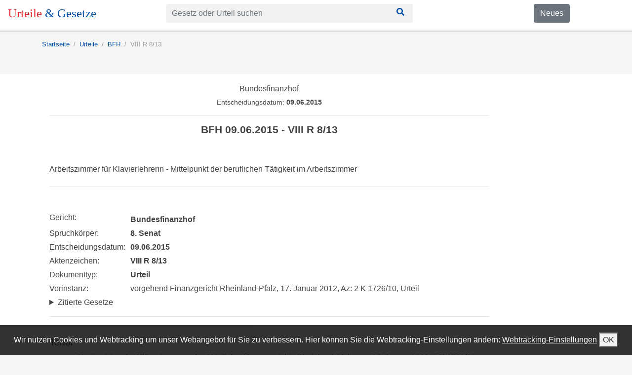

--- FILE ---
content_type: text/html; charset=utf-8
request_url: https://urteile-gesetze.de/rechtsprechung/viii-r-8-13
body_size: 19738
content:
<!DOCTYPE html><html lang="de"><head><meta charSet="utf-8" class="next-head"/><title class="next-head">VIII R 8/13 - Urteil BFH vom 09.06.2015</title><link rel="apple-touch-icon" sizes="180x180" href="/static/apple-touch-icon.png" class="next-head"/><link rel="icon" type="image/png" sizes="32x32" href="/static/favicon-32x32.png" class="next-head"/><link rel="icon" type="image/png" sizes="16x16" href="/static/favicon-16x16.png" class="next-head"/><link rel="mask-icon" href="/static/safari-pinned-tab.svg" color="#5bbad5" class="next-head"/><meta name="theme-color" content="#ffffff" class="next-head"/><meta property="og:title" content="VIII R 8/13 - Urteil BFH vom 09.06.2015" class="next-head"/><meta property="og:description" content="Die Revision der Klägerin gegen das Urteil des Finanzgerichts Rheinland-Pfalz vom 17. Januar 2012 2 K 1726/10 wird als unbegründet zurückgewiesen. Die Kosten des Revisionsverfahrens hat die Klägerin zu tragen." class="next-head"/><meta name="description" content="Die Revision der Klägerin gegen das Urteil des Finanzgerichts Rheinland-Pfalz vom 17. Januar 2012 2 K 1726/10 wird als unbegründet zurückgewiesen. Die Kosten des Revisionsverfahrens hat die Klägerin zu tragen." class="next-head"/><link rel="canonical" href="https://urteile-gesetze.de/rechtsprechung/viii-r-8-13" class="next-head"/><meta property="og:site_name" content="Urteile &amp; Gesetze" class="next-head"/><meta property="og:image" content="/static/apple-touch-icon.png" class="next-head"/><meta property="og:type" content="article" class="next-head"/><meta name="viewport" content="initial-scale=1.0, width=device-width" class="next-head"/><link rel="preload" href="/_next/static/8kMd6ZV1T8SmFWotdLyVQ/pages/rechtsprechung.js" as="script"/><link rel="preload" href="/_next/static/8kMd6ZV1T8SmFWotdLyVQ/pages/_app.js" as="script"/><link rel="preload" href="/_next/static/8kMd6ZV1T8SmFWotdLyVQ/pages/_error.js" as="script"/><link rel="preload" href="/_next/static/runtime/webpack-89179faa512dd01fbb62.js" as="script"/><link rel="preload" href="/_next/static/chunks/commons.f39eacd33ae3dbfb52a0.js" as="script"/><link rel="preload" href="/_next/static/runtime/main-fd851b214e4e00e12de6.js" as="script"/><link rel="stylesheet" href="/_next/static/css/commons.fe61e467.chunk.css"/><style id="__jsx-1553310628">header.jsx-1553310628{background-color:white;position:fixed;width:100%;z-index:100;color:white;box-shadow:0 0 1px 1px rgba(20,23,28,0.1), 0 3px 1px 0 rgba(20,23,28,0.1);}
nav.urteile-gesetze-header.jsx-1553310628{padding:8px 16px;}</style><style id="__jsx-912541414">form.jsx-912541414{min-width:200px;max-width:500px;}
div.jsx-912541414 input{background-color:#f1f1f1;border:none;}
div.jsx-912541414 .btn{background-color:#f1f1f1;border-radius:0;color:#014fa4;}
div.jsx-912541414 .btn:focus,div.jsx-912541414 .btn:hover{color:white;background-color:#014fa4;}</style><style id="__jsx-1230384142">div.jsx-1230384142{padding-top:20px;padding-bottom:35px;}
span.jsx-1230384142{margin-right:10px;margin-left:10px;}
a.jsx-1230384142{margin-left:0;margin-right:10px;}</style><style id="__jsx-2547993296">ol.jsx-2547993296{padding-top:0;font-size:0.8rem;background-color:inherit;padding-left:0px;display:-webkit-box;display:-webkit-flex;display:-ms-flexbox;display:flex;list-style:none;}</style><style id="__jsx-1772915744">li.jsx-1772915744{color:green;font-weight:normal;color:#999999;}
li.jsx-1772915744+li.jsx-1772915744{padding-left:0.5rem;}
li.jsx-1772915744+li.jsx-1772915744:before{display:inline-block;padding-right:0.5rem;content:"/";}</style><style id="__jsx-3898372111">div.content.jsx-3898372111{background-color:white;padding-top:20px;padding-bottom:40px;}</style><style id="__jsx-1559551462">dl.jsx-1559551462{width:100%;overflow:hidden;padding:0;margin:0;}
dl.jsx-1559551462 dt{float:left;clear:left;width:140px;padding:0;margin:0;margin-right:1.5rem;font-weight:normal;}
dl.jsx-1559551462 dd{font-weight:normal;}</style><style id="__jsx-462595685">summary.jsx-462595685:hover{-webkit-text-decoration:underline;text-decoration:underline;}
summary.jsx-462595685:focus{outline:none;}</style><style id="__jsx-2976502555">div.jsx-2976502555 dl{width:100%;overflow:hidden;padding:0;margin:0;}
div.jsx-2976502555 dl dt{float:left;clear:left;width:20px;padding:0;margin:0;font-weight:normal;color:rgb(153,153,153);}
div.jsx-2976502555 dl dd{font-weight:normal;margin-left:18px;}
details[open].jsx-2976502555 dd.jsx-2976502555{-webkit-animation-name:growAndFadeInFontSize-jsx-2976502555;animation-name:growAndFadeInFontSize-jsx-2976502555;-webkit-animation-duration:500ms;animation-duration:500ms;}
@-webkit-keyframes growAndFadeInFontSize-jsx-2976502555{0%{font-size:0;opacity:0;}100%{font-size:inherit;opacity:1;}}
@keyframes growAndFadeInFontSize-jsx-2976502555{0%{font-size:0;opacity:0;}100%{font-size:inherit;opacity:1;}}</style><style id="__jsx-2536861797">footer.jsx-2536861797{background:repeating-linear-gradient( 45deg, #414141, #414141 10px, #515151 10px, #515151 20px );color:white;min-height:200px;padding-top:10px;padding-bottom:20px;}
a.jsx-2536861797{color:white;}
ul.jsx-2536861797{list-style:none;padding-left:0;}
ul.jsx-2536861797 li.jsx-2536861797{display:inline;padding-right:10px;}</style><link rel="manifest" href="/static/manifest.json"/></head><body><div id="__next"><div data-reactroot=""><header class="jsx-1553310628"><nav class="jsx-1553310628 urteile-gesetze-header"><div class="row"><div style="margin-bottom:8px" class="col-sm-5 col-md-4 col-lg-3"><a href="/" style="text-decoration:none;font-size:25px;font-family:Cambo"><span style="color:#e12830">Urteile </span><span style="color:#014fa4">&amp; Gesetze</span></a></div><div style="margin-bottom:8px" class="col-sm-5 col-md-6 col-lg-7"><div class="jsx-912541414"><form class="jsx-912541414"><div class="input-group"><input type="text" placeholder="Gesetz oder Urteil suchen" class="form-control"/><button class="btn btn-background"><svg style="width:24px;height:16px" aria-hidden="true" data-prefix="fas" data-icon="search" class="svg-inline--fa fa-search fa-w-16 " role="img" xmlns="http://www.w3.org/2000/svg" viewBox="0 0 512 512"><path fill="currentColor" d="M505 442.7L405.3 343c-4.5-4.5-10.6-7-17-7H372c27.6-35.3 44-79.7 44-128C416 93.1 322.9 0 208 0S0 93.1 0 208s93.1 208 208 208c48.3 0 92.7-16.4 128-44v16.3c0 6.4 2.5 12.5 7 17l99.7 99.7c9.4 9.4 24.6 9.4 33.9 0l28.3-28.3c9.4-9.4 9.4-24.6.1-34zM208 336c-70.7 0-128-57.2-128-128 0-70.7 57.2-128 128-128 70.7 0 128 57.2 128 128 0 70.7-57.2 128-128 128z"></path></svg></button></div></form></div></div><div class="d-sm-block d-md-block hidden-xs-down d-none col-sm-2 col-md-2 col-lg-2"><a href="https://blog.urteile-gesetze.de" class="jsx-1553310628 btn btn-secondary">Neues</a></div></div></nav></header><div class="d-sm-none d-md-none d-lg-none d-xl-none" style="height:38px"></div><div class="spaceUnderSearchbar"></div><div><div><div class="container"><div class="jsx-1230384142 infobar"><ol style="font-size:.8rem" class="jsx-2547993296"><li class="jsx-1772915744 "><a itemProp="url" href="/"><span itemProp="name">Startseite</span></a></li><li class="jsx-1772915744 "><a itemProp="url" href="/urteile"><span itemProp="name">Urteile</span></a></li><li class="jsx-1772915744 "><a itemProp="url" href="/bfh">BFH</a></li><li class="jsx-1772915744 "><a>VIII R 8/13</a></li></ol></div></div></div><div class="jsx-3898372111 content"><div class="container"><div class="row"><div class="col-md-10"><div class="container"><h3 style="text-align:center;font-size:1rem" class="jsx-1559551462">Bundesfinanzhof</h3><p style="font-size:0.9rem;font-weight:300;text-align:center;padding-top:0" class="jsx-1559551462">Entscheidungsdatum: <b style="font-weight:600" class="jsx-1559551462">09.06.2015</b></p><hr class="jsx-1559551462"/><h1 style="font-size:1.3rem;font-weight:bold;padding-bottom:50px;text-align:center" class="jsx-1559551462">BFH 09.06.2015 - VIII R 8/13</h1><h2 style="font-size:1rem;padding-bottom:10px;padding-top:0">Arbeitszimmer für Klavierlehrerin - Mittelpunkt der beruflichen Tätigkeit im Arbeitszimmer</h2><hr style="margin-bottom:50px"/><dl class="jsx-1559551462"><dt>Gericht: </dt><dd><strong>Bundesfinanzhof</strong></dd><dt>Spruchkörper: </dt><dd><strong>8. Senat</strong></dd><dt>Entscheidungsdatum: </dt><dd><strong>09.06.2015</strong></dd><dt>Aktenzeichen: </dt><dd><strong>VIII R 8/13</strong></dd><dt>Dokumenttyp: </dt><dd><strong>Urteil</strong></dd><dt>Vorinstanz: </dt><dd>vorgehend Finanzgericht Rheinland-Pfalz, 17. Januar 2012, Az: 2 K 1726/10, Urteil
   </dd><style>div.jsx-2976502555 dl{width:100%;overflow:hidden;padding:0;margin:0;}<!-- -->div.jsx-2976502555 dl dt{float:left;clear:left;width:20px;padding:0;margin:0;font-weight:normal;color:rgb(153,153,153);}<!-- -->div.jsx-2976502555 dl dd{font-weight:normal;margin-left:18px;}<!-- -->details[open].jsx-2976502555 dd.jsx-2976502555{-webkit-animation-name:growAndFadeInFontSize-jsx-2976502555;animation-name:growAndFadeInFontSize-jsx-2976502555;-webkit-animation-duration:500ms;animation-duration:500ms;}<!-- -->@-webkit-keyframes growAndFadeInFontSize-jsx-2976502555{0%{font-size:0;opacity:0;}100%{font-size:inherit;opacity:1;}}<!-- -->@keyframes growAndFadeInFontSize-jsx-2976502555{0%{font-size:0;opacity:0;}100%{font-size:inherit;opacity:1;}}</style><details class="jsx-462595685"><summary class="jsx-462595685">Zitierte Gesetze</summary><dd class="jsx-462595685"><div><a href="/gesetze/estg/4b">§ 4 Abs 5 S 1 Nr 6b EStG 2002</a></div><dt></dt><dd>EStG VZ 2008</dd></dd></details></dl><hr style="margin-bottom:40px" class="jsx-1559551462"/><h3 style="font-size:1.2rem">Tenor</h3><div>
      <div>
         <dl class="RspDL">
            <dt></dt>
            <dd>
               <p>Die Revision der Klägerin gegen das Urteil des Finanzgerichts Rheinland-Pfalz vom 17. Januar 2012  2 K 1726/10 wird als unbegründet zurückgewiesen.</p>
            </dd>
         </dl>
         <dl class="RspDL">
            <dt></dt>
            <dd>
               <p></p>
            </dd>
         </dl>
         <dl class="RspDL">
            <dt></dt>
            <dd>
               <p>Die Kosten des Revisionsverfahrens hat die Klägerin zu tragen.</p>
            </dd>
         </dl>
      </div>
   </div><h3 style="font-size:1.2rem" class="jsx-2976502555">Tatbestand</h3><div class="jsx-2976502555">
      <div>
         <dl class="RspDL">
            <dt>
               <a name="rd_1">1</a>
            </dt>
            <dd>
               <p>I. Die Beteiligten streiten über den Umfang des Abzugs von Raumkosten einer Klavierpädagogin und Pianistin.</p>
            </dd>
         </dl>
         <dl class="RspDL">
            <dt></dt>
            <dd>
               <p></p>
            </dd>
         </dl>
         <dl class="RspDL">
            <dt>
               <a name="rd_2">2</a>
            </dt>
            <dd>
               <p>Die Klägerin und Revisionsklägerin (Klägerin) erzielte im Streitjahr 2008 Einkünfte aus selbständiger Arbeit. Ihren Gewinn, der sich im Streitjahr auf 14.518,94 € belief, ermittelte sie gemäß § 4 Abs. 3 des Einkommensteuergesetzes (<a href="/gesetze/estg">EStG</a>) durch Einnahmenüberschussrechnung. Die Einnahmen setzten sich im Wesentlichen aus Honoraren für von der Klägerin erteilten Klavierunterricht und ihre Tätigkeit als Konzertpianistin zusammen. In den geltend gemachten Betriebsausgaben waren die streitigen Aufwendungen für das sog. Klavierstudio in Höhe von 2.492,29 € erfasst, in dem die Klägerin ihre Privatschüler und --im Zusammenhang mit Schwerpunktthemen und Wettbewerbsvorbereitungen-- auch Schüler der Kreismusikschule, deren Unterricht im Übrigen in Räumen der Kreismusikschule stattfand, unterrichtete.</p>
            </dd>
         </dl>
         <dl class="RspDL">
            <dt></dt>
            <dd>
               <p></p>
            </dd>
         </dl>
         <dl class="RspDL">
            <dt>
               <a name="rd_3">3</a>
            </dt>
            <dd>
               <p>Das sog. Klavierstudio befindet sich im Erdgeschoss des von der Klägerin zu Wohnzwecken genutzten Objektes. Ihm vorgelagert ist eine als Wartebereich genutzte Diele sowie ein Sanitärbereich. Das Haus der Klägerin ist über eine Haustür zugänglich, die in den Eingangsbereich führt. Dieser eröffnet zum einen den Zugang zu dem durch eine Tür abgetrennten Vorraum sowie im Weiteren zu der als Warteraum genutzten Diele. Der Eingangsbereich eröffnet zum anderen über eine Treppe den Zugang zu den im Obergeschoss des Hauses liegenden Wohnräumen der Klägerin.</p>
            </dd>
         </dl>
         <dl class="RspDL">
            <dt></dt>
            <dd>
               <p></p>
            </dd>
         </dl>
         <dl class="RspDL">
            <dt>
               <a name="rd_4">4</a>
            </dt>
            <dd>
               <p>Das sog. Klavierstudio ist mit einem Klavier, einem Konzertflügel, Stühlen sowie Schränken und Kommoden, in denen Bücher und Noten verwahrt werden, ausgestattet.</p>
            </dd>
         </dl>
         <dl class="RspDL">
            <dt></dt>
            <dd>
               <p></p>
            </dd>
         </dl>
         <dl class="RspDL">
            <dt>
               <a name="rd_5">5</a>
            </dt>
            <dd>
               <p>Der Beklagte und Revisionsbeklagte (das Finanzamt --FA--) erkannte die streitigen Raumkosten zunächst insgesamt nicht an. Erst in dem hiergegen gerichteten Klageverfahren erließ das FA am 2. März 2011 einen Einkommensteueränderungsbescheid, in dem es die streitigen Aufwendungen in Höhe von 1.250 € berücksichtigte.</p>
            </dd>
         </dl>
         <dl class="RspDL">
            <dt></dt>
            <dd>
               <p></p>
            </dd>
         </dl>
         <dl class="RspDL">
            <dt>
               <a name="rd_6">6</a>
            </dt>
            <dd>
               <p>Das Finanzgericht (FG) hat die darüber hinausgehende Klage mit seinem in den Entscheidungen der Finanzgerichte 2013, 592 veröffentlichten Urteil vom 17. Januar 2012  2 K 1726/10 abgewiesen. Es hat das Klavierstudio als häusliches Arbeitszimmer qualifiziert und keine weiteren Raumkosten abgezogen, weil im Streitfall kein Tätigkeitsmittelpunkt festgestellt werden könne.</p>
            </dd>
         </dl>
         <dl class="RspDL">
            <dt></dt>
            <dd>
               <p></p>
            </dd>
         </dl>
         <dl class="RspDL">
            <dt>
               <a name="rd_7">7</a>
            </dt>
            <dd>
               <p>Die vom Senat zugelassene Revision begründet die Klägerin mit der Verletzung formellen und materiellen Rechts.</p>
            </dd>
         </dl>
         <dl class="RspDL">
            <dt></dt>
            <dd>
               <p></p>
            </dd>
         </dl>
         <dl class="RspDL">
            <dt>
               <a name="rd_8">8</a>
            </dt>
            <dd>
               <p>Die Klägerin beantragt sinngemäß,<br></br>das angefochtene Urteil der Vorinstanz aufzuheben und den Einkommensteueränderungsbescheid vom 2. März 2011 dahin zu ändern, dass weitere Raumkosten in Höhe von 1.242,29 € als Betriebsausgaben bei den Einkünften aus selbständiger Arbeit berücksichtigt werden.</p>
            </dd>
         </dl>
         <dl class="RspDL">
            <dt></dt>
            <dd>
               <p></p>
            </dd>
         </dl>
         <dl class="RspDL">
            <dt>
               <a name="rd_9">9</a>
            </dt>
            <dd>
               <p>Das FA beantragt,<br></br>die Revision als unbegründet zurückzuweisen.</p>
            </dd>
         </dl>
         <dl class="RspDL">
            <dt></dt>
            <dd>
               <p></p>
            </dd>
         </dl>
      </div>
   </div><h3 style="font-size:1.2rem" class="jsx-2976502555">Entscheidungsgründe</h3><div class="jsx-2976502555">
      <div>
         <dl class="RspDL">
            <dt>
               <a name="rd_10">10</a>
            </dt>
            <dd>
               <p>II. Die Revision der Klägerin ist unbegründet und daher zurückzuweisen (§ 126 Abs. 2 der Finanzgerichtsordnung --<a href="/gesetze/fgo">FGO</a>--).</p>
            </dd>
         </dl>
         <dl class="RspDL">
            <dt></dt>
            <dd>
               <p></p>
            </dd>
         </dl>
         <dl class="RspDL">
            <dt>
               <a name="rd_11">11</a>
            </dt>
            <dd>
               <p>Die Klägerin hat keinen Anspruch auf Abzug der Aufwendungen für das sog. Klavierstudio über den bereits berücksichtigten Betrag in Höhe von 1.250 € hinaus. Die Beurteilung des FG, bei dem sog. Klavierstudio handele es sich um ein häusliches Arbeitszimmer, ist revisionsrechtlich ebenso wenig zu beanstanden wie dessen Auffassung, ein Mittelpunkt der gesamten betrieblichen und beruflichen Tätigkeit der Klägerin sei nicht feststellbar.</p>
            </dd>
         </dl>
         <dl class="RspDL">
            <dt></dt>
            <dd>
               <p></p>
            </dd>
         </dl>
         <dl class="RspDL">
            <dt>
               <a name="rd_12">12</a>
            </dt>
            <dd>
               <p>1. Das FG konnte auf der Grundlage seiner Feststellungen, an die der Senat gebunden ist, zu der Auffassung gelangen, dass das sog. Klavierstudio als häusliches Arbeitszimmer zu beurteilen ist.</p>
            </dd>
         </dl>
         <dl class="RspDL">
            <dt></dt>
            <dd>
               <p></p>
            </dd>
         </dl>
         <dl class="RspDL">
            <dt>
               <a name="rd_13">13</a>
            </dt>
            <dd>
               <p>a) Nach <a href="/gesetze/estg/4b">§ 4 Abs. 5 Satz 1 Nr. 6b Satz 1 EStG</a> kann ein Steuerpflichtiger Aufwendungen für ein häusliches Arbeitszimmer nicht als Betriebsausgaben abziehen. Dies gilt nicht, wenn für die betriebliche oder berufliche Tätigkeit kein anderer Arbeitsplatz zur Verfügung steht (<a href="/gesetze/estg/4b">§ 4 Abs. 5 Satz 1 Nr. 6b Satz 2 EStG</a>). In diesem Fall wird die Höhe der abziehbaren Aufwendungen auf 1.250 € begrenzt; die Beschränkung der Höhe nach gilt nicht, wenn das Arbeitszimmer den Mittelpunkt der gesamten betrieblichen und beruflichen Betätigung bildet (<a href="/gesetze/estg/4b">§ 4 Abs. 5 Satz 1 Nr. 6b Satz 3 EStG</a>).</p>
            </dd>
         </dl>
         <dl class="RspDL">
            <dt></dt>
            <dd>
               <p></p>
            </dd>
         </dl>
         <dl class="RspDL">
            <dt>
               <a name="rd_14">14</a>
            </dt>
            <dd>
               <p>Der Begriff des häuslichen Arbeitszimmers ist im Gesetz nicht näher bestimmt; seine Grenzen sind fließend und es gibt Übergangsformen (vgl. Senatsurteile vom 10. Oktober 2012 <a href="/rechtsprechung/viii-r-44-10">VIII R 44/10</a>, BFH/NV 2013, 359; vom 13. April 2010 <a href="/rechtsprechung/viii-r-27-08">VIII R 27/08</a>, BFH/NV 2010, 2038; vom 9. August 2011 <a href="/rechtsprechung/viii-r-4-09">VIII R 4/09</a>, BFH/NV 2012, 200; Senatsbeschluss vom 27. Juni 2011 <a href="/rechtsprechung/viii-b-22-10">VIII B 22/10</a>, BFH/NV 2011, 1682). Entscheidend ist das Gesamtbild (Senatsurteile in BFH/NV 2012, 200; in BFH/NV 2013, 359; Urteil des Bundesfinanzhofs --BFH-- vom 22. November 2006 X R 1/05, BFHE 216, 110, BStBl II 2007, 304).</p>
            </dd>
         </dl>
         <dl class="RspDL">
            <dt></dt>
            <dd>
               <p></p>
            </dd>
         </dl>
         <dl class="RspDL">
            <dt>
               <a name="rd_15">15</a>
            </dt>
            <dd>
               <p>Im Einzelnen wird unter einem häuslichen Arbeitszimmer ein Raum verstanden, der seiner Lage, Funktion und Ausstattung nach in die häusliche Sphäre des Steuerpflichtigen eingebunden ist und vorwiegend der Erledigung gedanklicher, schriftlicher, verwaltungstechnischer oder -organisatorischer Arbeiten dient. Ein solcher Raum ist typischerweise mit Büromöbeln eingerichtet, wobei der Schreibtisch regelmäßig das zentrale Möbelstück ist. Die Ausstattung mit einem Schreibtisch ist indessen nicht zwingend erforderlich; der Begriff des Arbeitszimmers ist auch nicht so zu verstehen, dass er lediglich solche Räume erfasst, die nach ihrer Funktion und Ausstattung nur zur büromäßigen Erledigung der vorstehend genannten konzeptionellen und organisatorischen Arbeiten bestimmt sind. Ebenso wenig muss der Raum für die Verrichtung menschlicher Arbeit von einer gewissen Dauer hergerichtet sein (z.B. Senatsurteile in BFH/NV 2013, 359; in BFH/NV 2012, 200; BFH-Beschluss vom 28. Juni 2006 IV B 75/05, BFH/NV 2006, 2243).</p>
            </dd>
         </dl>
         <dl class="RspDL">
            <dt></dt>
            <dd>
               <p></p>
            </dd>
         </dl>
         <dl class="RspDL">
            <dt>
               <a name="rd_16">16</a>
            </dt>
            <dd>
               <p>b) Das FG hat unter Anwendung dieser Grundsätze in revisionsrechtlich nicht zu beanstandender Weise das sog. Klavierstudio als häusliches Arbeitszimmer qualifiziert. Die dem FG als Tatsacheninstanz obliegende Würdigung der Räumlichkeiten unter Berücksichtigung der baulichen Gegebenheiten, der Ausstattung des Studios sowie dessen Funktionszuweisung und Nutzung widerspricht weder Denkgesetzen noch allgemeinen Erfahrungssätzen; sie ist möglich und bindet den Senat gemäß <a href="/gesetze/fgo/118">§ 118 Abs. 2 FGO</a>.</p>
            </dd>
         </dl>
         <dl class="RspDL">
            <dt></dt>
            <dd>
               <p></p>
            </dd>
         </dl>
         <dl class="RspDL">
            <dt>
               <a name="rd_17">17</a>
            </dt>
            <dd>
               <p>aa) Das FG konnte im Rahmen der ihm obliegenden Tatsachenwürdigung zu der Annahme gelangen, dass das sog. Klavierstudio in die häusliche Sphäre des von der Klägerin genutzten Einfamilienhauses eingebunden ist, denn es weist einen engen räumlichen Bezug zu den von der Klägerin zu Wohnzwecken genutzten Bereichen aus.</p>
            </dd>
         </dl>
         <dl class="RspDL">
            <dt></dt>
            <dd>
               <p></p>
            </dd>
         </dl>
         <dl class="RspDL">
            <dt>
               <a name="rd_18">18</a>
            </dt>
            <dd>
               <p>Eine Durchbrechung des inneren Zusammenhangs eines Arbeitszimmers mit den in demselben Gebäude gelegenen Wohnräumen setzt regelmäßig voraus, dass das Arbeitszimmer über eine der Allgemeinheit zugängliche und auch von anderen Personen genutzte Verkehrsfläche zu erreichen ist, da nur in diesem Fall die räumliche Trennung zwischen Arbeitszimmer und Wohnhaus so stark ausgeprägt ist, dass der Zusammenhang zur häuslichen Sphäre gelöst wird. Dementsprechend erfordert die Annahme eines häuslichen Arbeitszimmers keine unmittelbare Verbindung des Arbeitszimmers zur Wohnung; auch Mansardenzimmer oder Kellerräume im selben Haus stehen als Zubehörräume zu der Wohnung noch in einer räumlichen Verbindung, die sie als häusliches Arbeitszimmer einordnen lässt (z.B. Senatsurteil vom 15. Januar 2013 <a href="/rechtsprechung/viii-r-7-10">VIII R 7/10</a>, BFHE 240, 121, BStBl II 2013, 374). Sogar die Lage der Räume in einem Anbau, der nicht vom Wohnhaus aus, sondern nur über einen separaten, straßenabgewandten Eingang vom Garten aus betreten werden kann (BFH-Urteil vom 13. November 2002 VI R 164/00, BFHE 201, 86, BStBl II 2003, 350), genügt noch für die Einbindung in die häusliche Sphäre (z.B. Senatsurteil in BFHE 240, 121, BStBl II 2013, 374).</p>
            </dd>
         </dl>
         <dl class="RspDL">
            <dt></dt>
            <dd>
               <p></p>
            </dd>
         </dl>
         <dl class="RspDL">
            <dt>
               <a name="rd_19">19</a>
            </dt>
            <dd>
               <p>Ausweislich der Grundrisszeichnung, auf die das FG Bezug genommen hat, ist das sog. Klavierstudio nicht unmittelbar über einen separaten Hauseingang zugänglich. Auch wenn ein solcher keine zwingende Voraussetzung für die Annahme eines Raumes mit betriebsstättenähnlichem Gepräge ist, so muss sich ein solcher Eingangsbereich jedoch erkennbar von den ansonsten privat genutzten Räumlichkeiten absetzen und darf --abgesehen von einer Tür-- keine räumliche Verbindung zu diesen aufweisen (vgl. zum gemeinsamen Eingangsbereich in Form eines Windfanges im Fall einer sog. Notfallpraxis BFH-Urteil vom 20. November 2003 IV R 3/02, BFHE 205, 46, BStBl II 2005, 203).</p>
            </dd>
         </dl>
         <dl class="RspDL">
            <dt></dt>
            <dd>
               <p></p>
            </dd>
         </dl>
         <dl class="RspDL">
            <dt>
               <a name="rd_20">20</a>
            </dt>
            <dd>
               <p>Vorliegend fehlt es an einer hinreichend klaren Abgrenzung des Eingangsbereiches zu den privat genutzten Räumen. Denn --dies bestätigt der vorliegende Grundriss-- die Klägerin musste den Eingangsbereich nicht nur nutzen, um in die im Obergeschoss gelegenen Wohnräume zu gelangen. Der Eingangsbereich gab ihr zudem die Möglichkeit, das sog. Klavierstudio zu erreichen, ohne der Allgemeinheit zugängliche Verkehrsflächen nutzen zu müssen.</p>
            </dd>
         </dl>
         <dl class="RspDL">
            <dt></dt>
            <dd>
               <p></p>
            </dd>
         </dl>
         <dl class="RspDL">
            <dt>
               <a name="rd_21">21</a>
            </dt>
            <dd>
               <p>Der Umstand, dass auch die Schüler der Klägerin jenen Eingangsbereich genutzt haben, um --über den Vorraum-- zunächst in die als Wartebereich genutzte Diele und sodann in das sog. Klavierstudio zu gelangen, macht den Eingangsbereich nicht zu einer der Allgemeinheit zugänglichen Verkehrsfläche, denn ihnen war der Zutritt zum Eingangsbereich nur nach Einlass durch die Klägerin möglich.</p>
            </dd>
         </dl>
         <dl class="RspDL">
            <dt></dt>
            <dd>
               <p></p>
            </dd>
         </dl>
         <dl class="RspDL">
            <dt>
               <a name="rd_22">22</a>
            </dt>
            <dd>
               <p>Der Hinweis der Klägerin auf den aus dem Grundriss ersichtlichen, gesonderten Eingang zum Unterrichtsbereich führt zu keinem anderen Ergebnis. Zum einen hat die Klägerin nicht substantiiert dargetan, dass ihre Schüler (ausschließlich) jenen separaten Zugang zur Diele genutzt haben. Zum anderen änderte dieser Umstand nichts daran, dass die Klägerin selbst keine öffentlich zugänglichen Verkehrsflächen passieren muss, um in das sog. Klavierstudio zu gelangen.</p>
            </dd>
         </dl>
         <dl class="RspDL">
            <dt></dt>
            <dd>
               <p></p>
            </dd>
         </dl>
         <dl class="RspDL">
            <dt>
               <a name="rd_23">23</a>
            </dt>
            <dd>
               <p>Dementsprechend führt auch der Einwand der Klägerin, zwischen Privatbereich und Eingangsbereich lägen ein als zusätzliche Trennung dienender Raum und zwei Türen, zu keiner anderen Beurteilung.</p>
            </dd>
         </dl>
         <dl class="RspDL">
            <dt></dt>
            <dd>
               <p></p>
            </dd>
         </dl>
         <dl class="RspDL">
            <dt>
               <a name="rd_24">24</a>
            </dt>
            <dd>
               <p>bb) Der Umstand, dass das sog. Klavierstudio --anders als das typische häusliche Arbeitszimmer-- nicht in der üblichen Weise büromäßig ausgestattet ist, führt im Streitfall nicht dazu, dass es nicht mehr dem Typusbegriff des Arbeitszimmers entspricht.</p>
            </dd>
         </dl>
         <dl class="RspDL">
            <dt></dt>
            <dd>
               <p></p>
            </dd>
         </dl>
         <dl class="RspDL">
            <dt>
               <a name="rd_25">25</a>
            </dt>
            <dd>
               <p>Nach der Rechtsprechung des Senats steht allein der Umstand, dass das Zimmer --anders als im Regelfall eines häuslichen Arbeitszimmers-- nicht in der üblichen Weise büromäßig ausgestattet ist (Fehlen von z.B. PC, Telefon, Telefaxgerät oder andere bürotypische Einrichtungsgegenstände), der Annahme eines häuslichen Arbeitszimmers nicht entgegen. Entscheidend ist vielmehr, ob die Nutzung durch den Steuerpflichtigen der Nutzung eines "typischen" Arbeitszimmers durch Angehörige anderer Berufsgruppen gleichkommt (s. Senatsurteil in BFH/NV 2013, 359, zum "Übezimmer" einer Klarinettistin), insbesondere in Form von Vorbereitungshandlungen, die die Grundlage der außerhalb des Hauses verrichteten Berufstätigkeit bilden.</p>
            </dd>
         </dl>
         <dl class="RspDL">
            <dt></dt>
            <dd>
               <p></p>
            </dd>
         </dl>
         <dl class="RspDL">
            <dt>
               <a name="rd_26">26</a>
            </dt>
            <dd>
               <p>Die vom FG hierzu auf der Grundlage der Angaben der Klägerin getroffene Wertung, die Nutzung des Studios entspreche der Nutzung eines "typischen" Arbeitszimmers durch Angehörige anderer Berufsgruppen, ist revisionsrechtlich nicht zu beanstanden.</p>
            </dd>
         </dl>
         <dl class="RspDL">
            <dt></dt>
            <dd>
               <p></p>
            </dd>
         </dl>
         <dl class="RspDL">
            <dt>
               <a name="rd_27">27</a>
            </dt>
            <dd>
               <p>Die Klägerin war im Streitjahr im Wesentlichen als Lehrerin aber auch als Konzertpianistin tätig. Der (ehrenamtlichen) Tätigkeit der Klägerin als Organistin hat das FG zu Recht keine entscheidungserhebliche Bedeutung beigemessen.</p>
            </dd>
         </dl>
         <dl class="RspDL">
            <dt></dt>
            <dd>
               <p></p>
            </dd>
         </dl>
         <dl class="RspDL">
            <dt>
               <a name="rd_28">28</a>
            </dt>
            <dd>
               <p>Die Klägerin hat das sog. Klavierstudio nicht nur für den Unterricht mit ihren Schülern genutzt, sondern in erheblichem Umfang auch für die Unterrichtsvorbereitung, die Vorbereitung auf ihre Konzerte und zum Halten des Niveaus ihres Spiels. Unter Berücksichtigung dieser Umstände konnte das FG zu dem Schluss gelangen, die Nutzung des Studios durch die Klägerin komme der Nutzung eines "typischen" Arbeitszimmers durch Angehörige anderer Berufsgruppen gleich. Dies gilt selbst dann, wenn der Senat unterstellt, dass das Üben der Klägerin nicht nur ihrer Tätigkeit als Konzertpianistin zugutekommt, sondern ebenso für die Ausübung ihrer unterrichtenden Tätigkeit als unerlässlich anzusehen ist.</p>
            </dd>
         </dl>
         <dl class="RspDL">
            <dt></dt>
            <dd>
               <p></p>
            </dd>
         </dl>
         <dl class="RspDL">
            <dt>
               <a name="rd_29">29</a>
            </dt>
            <dd>
               <p>cc) Das FG konnte auf der Grundlage der Angaben der Klägerin ferner zu der Auffassung gelangen, dass das sog. Klavierstudio nicht als Raum mit betriebsstättenähnlichem Gepräge anzusehen ist.</p>
            </dd>
         </dl>
         <dl class="RspDL">
            <dt></dt>
            <dd>
               <p></p>
            </dd>
         </dl>
         <dl class="RspDL">
            <dt>
               <a name="rd_30">30</a>
            </dt>
            <dd>
               <p>Beruflich genutzte Räume, die in die häusliche Sphäre des Steuerpflichtigen eingebunden sind, können durch ihre --für eine büromäßige Nutzung untypische-- Ausstattung und eine damit zusammenhängende Funktionszuweisung ein betriebsstättenähnliches Gepräge erlangen (z.B. Senatsurteil in BFH/NV 2013, 359). So können technische Anlagen und Schallschutzmaßnahmen dem betreffenden Raum das Gepräge eines häuslichen Tonstudios geben (vgl. BFH-Urteile vom 16. Oktober 2002 XI R 89/00, BFHE 201, 27, BStBl II 2003, 185; vom 28. August 2003 IV R 53/01, BFHE 203, 324, BStBl II 2004, 55; Senatsurteil in BFH/NV 2012, 200). Auch eine als Behandlungsraum ausgestattete und über einen separaten Eingang für Patienten leicht zugängliche Notfallpraxis im selbstgenutzten Einfamilienhaus ist kein häusliches Arbeitszimmer (vgl. BFH-Urteile vom 5. Dezember 2002 IV R 7/01, BFHE 201, 166, BStBl II 2003, 463; in BFHE 205, 46, BStBl II 2005, 203; vgl. auch Senatsurteil in BFH/NV 2010, 2038 zum häuslichen Arbeitszimmer eines Rechtsanwalts), ebenso wenig ein dem Einlagern und Aufbewahren betrieblicher Bedarfsgegenstände gewidmetes und entsprechend eingerichtetes Warenlager (vgl. BFH-Urteil in BFHE 216, 110, BStBl II 2007, 304).</p>
            </dd>
         </dl>
         <dl class="RspDL">
            <dt></dt>
            <dd>
               <p></p>
            </dd>
         </dl>
         <dl class="RspDL">
            <dt>
               <a name="rd_31">31</a>
            </dt>
            <dd>
               <p>Hiernach ist für die Abgrenzung eines Arbeitszimmers von einem Raum mit betriebsstättenähnlichem Gepräge neben der Ausstattung auch dessen funktionale Bestimmung maßgeblich. Ist ein Raum nach außen erkennbar für den Publikumsverkehr gewidmet und für das Publikum (Patienten, Mandanten, Kunden) leicht zugänglich, liegt regelmäßig kein Arbeitszimmer vor. An einer "leichten Zugänglichkeit" für Publikum fehlt es allerdings, wenn diese Personen erst einen den Privatbereich betreffenden Flur durchqueren müssen, der den Zugang zu den Wohnräumen ermöglicht (BFH-Beschluss vom 15. Juni 2007 XI B 93/06, BFH/NV 2007, 1650; BFH-Urteil vom 9. November 2006 IV R 2/06, BFH/NV 2007, 677).</p>
            </dd>
         </dl>
         <dl class="RspDL">
            <dt></dt>
            <dd>
               <p></p>
            </dd>
         </dl>
         <dl class="RspDL">
            <dt>
               <a name="rd_32">32</a>
            </dt>
            <dd>
               <p>Zwar setzt die von der Rechtsprechung in diesem Kontext geforderte "leichte Zugänglichkeit" des für betriebliche Zwecke genutzten Raumes nicht notwendigerweise voraus, dass dieser --wie z.B. in einer öffentlichen Musikschule-- (zu bestimmten Zeiten) frei zugänglich ist. Auch rechtfertigt allein der Umstand, dass Publikum (nur) nach Terminvereinbarung empfangen wird, nicht die Annahme, es fehle an einer leichten Zugänglichkeit des Raumes.</p>
            </dd>
         </dl>
         <dl class="RspDL">
            <dt></dt>
            <dd>
               <p></p>
            </dd>
         </dl>
         <dl class="RspDL">
            <dt>
               <a name="rd_33">33</a>
            </dt>
            <dd>
               <p>Wird indes ein in die häusliche Sphäre eingebundener, technisch nicht besonders ausgestatteter Raum in unterschiedlicher Weise genutzt, so hängt die Beurteilung als Arbeitszimmer von Intensität und Dauerhaftigkeit eines die Einbindung in die häusliche Sphäre überlagernden Publikumsverkehrs ab.</p>
            </dd>
         </dl>
         <dl class="RspDL">
            <dt></dt>
            <dd>
               <p></p>
            </dd>
         </dl>
         <dl class="RspDL">
            <dt>
               <a name="rd_34">34</a>
            </dt>
            <dd>
               <p>Im Streitfall ist es revisionsrechtlich nicht zu beanstanden, dass das FG auf der Grundlage der für den Senat bindenden Feststellungen angenommen hat, der Publikumsverkehr sei nicht intensiv und dauerhaft genug, um die Einbindung des sog. Klavierstudios in die häusliche Sphäre zu überlagern. Diese Würdigung verstößt bereits in Anbetracht der von der Klägerin selbst dargelegten Ausstattung und Nutzung des sog. Klavierstudios nicht gegen Denkgesetze oder allgemeine Erfahrungssätze und stellt entgegen der Auffassung der Klägerin auch keine unüberwindbaren Anforderungen an den Nachweis eines Raumes mit überwiegend betriebsstättenähnlichem Charakter.</p>
            </dd>
         </dl>
         <dl class="RspDL">
            <dt></dt>
            <dd>
               <p></p>
            </dd>
         </dl>
         <dl class="RspDL">
            <dt>
               <a name="rd_35">35</a>
            </dt>
            <dd>
               <p>Ausweislich der vorliegenden Übersicht, auf die das FG abgestellt hat, fand im Streitjahr in dem sog. Klavierstudio lediglich an vier Tagen pro Woche Unterricht statt, und zwar insgesamt zehn Stunden. Daneben erfolgten teilweise an Wochenenden Proben unter Beteiligung Dritter.</p>
            </dd>
         </dl>
         <dl class="RspDL">
            <dt></dt>
            <dd>
               <p></p>
            </dd>
         </dl>
         <dl class="RspDL">
            <dt>
               <a name="rd_36">36</a>
            </dt>
            <dd>
               <p>Das Klavierstudio war --abgesehen von der Ausstattung mit zwei Klavieren-- nicht in besonderer Weise für die unterrichtende Tätigkeit eingerichtet. Es wies auch keine besondere technische Ausstattung aus, wie z.B. ein Tonstudio oder Praxisräume.</p>
            </dd>
         </dl>
         <dl class="RspDL">
            <dt></dt>
            <dd>
               <p></p>
            </dd>
         </dl>
         <dl class="RspDL">
            <dt>
               <a name="rd_37">37</a>
            </dt>
            <dd>
               <p>Nach ihren eigenen Angaben nutzte die Klägerin das Studio zudem nicht nur zu Unterrichtszwecken, sondern in erheblichem Umfang auch für die Unterrichtsvorbereitung, die Vorbereitung auf ihre Konzerte und zum Halten des Niveaus ihres Spiels. Sie nutzte das Studio mithin --wie dargelegt-- in erheblichem Umfang in gleicher Weise wie Angehörige anderer Berufsgruppen ein "typisches" Arbeitszimmer nutzen.</p>
            </dd>
         </dl>
         <dl class="RspDL">
            <dt></dt>
            <dd>
               <p></p>
            </dd>
         </dl>
         <dl class="RspDL">
            <dt>
               <a name="rd_38">38</a>
            </dt>
            <dd>
               <p>2. Dass das FG keinen Mittelpunkt der gesamten betrieblichen und beruflichen Betätigung der Klägerin festzustellen vermochte, lässt ebenfalls keine Rechtsfehler erkennen.</p>
            </dd>
         </dl>
         <dl class="RspDL">
            <dt></dt>
            <dd>
               <p></p>
            </dd>
         </dl>
         <dl class="RspDL">
            <dt>
               <a name="rd_39">39</a>
            </dt>
            <dd>
               <p>a) Nach der ständigen Rechtsprechung des BFH ist der "Mittelpunkt" i.S. des § 4 Abs. 5 Satz 1 Nr. 6b Satz 3 Halbsatz <a href="/gesetze/estg/2">2 EStG</a> --für alle Berufsgruppen gleichermaßen-- nach dem inhaltlichen (qualitativen) Schwerpunkt der betrieblichen und beruflichen Betätigung eines Steuerpflichtigen zu bestimmen (Senatsurteil vom 11. November 2014 <a href="/rechtsprechung/viii-r-3-12">VIII R 3/12</a>, BFHE 248, 10, BStBl II 2015, 382, unter Verweis auf BFH-Urteile vom 13. November 2002 VI R 28/02, BFHE 201, 106, BStBl II 2004, 59; vom 15. März 2007 VI R 65/05, BFH/NV 2007, 1133, m.w.N.; BFH-Beschluss vom 22. Oktober 2007 XI B 12/07, BFH/NV 2008, 47, m.w.N.). Dies hat zur Folge, dass bei der Feststellung des Mittelpunktes der gesamten betrieblichen und beruflichen Tätigkeit eines Steuerpflichtigen nicht im Wortsinne auf die betriebliche und berufliche Tätigkeit, sondern in einem umfassenden Sinne auf die gesamte der Erzielung von Einkünften dienende Tätigkeit des Steuerpflichtigen abzustellen ist (Senatsurteil in BFHE 248, 10, BStBl II 2015, 382).</p>
            </dd>
         </dl>
         <dl class="RspDL">
            <dt></dt>
            <dd>
               <p></p>
            </dd>
         </dl>
         <dl class="RspDL">
            <dt>
               <a name="rd_40">40</a>
            </dt>
            <dd>
               <p>Übt der Steuerpflichtige mehrere unterschiedliche im Rahmen der Gesamtbetrachtung zu berücksichtigende Tätigkeiten aus, ist zwar nicht erforderlich, dass das Arbeitszimmer den Mittelpunkt "jedweder" oder "einer jeden einzelnen betrieblichen und beruflichen Tätigkeit" bilden muss. Gleichwohl bedarf es zunächst der Bestimmung des jeweiligen Betätigungsmittelpunktes der einzelnen betrieblichen und beruflichen Tätigkeit des Steuerpflichtigen, um sodann auf dieser Grundlage den qualitativen Schwerpunkt der Gesamttätigkeit zu ermitteln (Senatsurteil in BFHE 248, 10, BStBl II 2015, 382, unter Verweis auf BFH-Urteil vom 13. Oktober 2003 VI R 27/02, BFHE 204, 88, BStBl II 2004, 771). In diesem Zusammenhang ist sodann der Mittelpunkt der Gesamttätigkeit nach dem Mittelpunkt der Haupttätigkeit zu bestimmen. Fehlt für die Feststellung einer solchen Haupttätigkeit eine insoweit indizielle nichtselbständige Vollzeitbeschäftigung aufgrund privat- oder öffentlich-rechtlicher Arbeits- oder Dienstverhältnisse, so ist in Zweifelsfällen zur Feststellung der Haupttätigkeit auf die Höhe der jeweils erzielten Einnahmen, das den einzelnen Tätigkeiten nach der Verkehrsauffassung zukommende Gewicht und den auf die jeweilige Tätigkeit insgesamt entfallenden Zeitaufwand abzustellen (Senatsurteil in BFHE 248, 10, BStBl II 2015, 382, unter Verweis auf BFH-Urteile vom 16. Dezember 2004 IV R 19/03, BFHE 208, 263, BStBl II 2005, 212; vom 9. August 2011 <a href="/rechtsprechung/viii-r-5-09">VIII R 5/09</a>, juris).</p>
            </dd>
         </dl>
         <dl class="RspDL">
            <dt></dt>
            <dd>
               <p></p>
            </dd>
         </dl>
         <dl class="RspDL">
            <dt>
               <a name="rd_41">41</a>
            </dt>
            <dd>
               <p>b) Die Würdigung des FG, es könne nicht festgestellt werden, welche der Tätigkeiten der Klägerin den Schwerpunkt bzw. die Haupttätigkeit der Klägerin bilde, lässt keinen Verstoß gegen Denkgesetze oder allgemeine Erfahrungssätze erkennen.</p>
            </dd>
         </dl>
         <dl class="RspDL">
            <dt></dt>
            <dd>
               <p></p>
            </dd>
         </dl>
         <dl class="RspDL">
            <dt>
               <a name="rd_42">42</a>
            </dt>
            <dd>
               <p>Das FG hat zutreffend erkannt, dass die Tätigkeit der Klägerin als Konzertpianistin ihren Schwerpunkt nicht im Klavierstudio hat (vgl. BFH-Beschluss vom 15. Dezember 2005 XI B 87/05, BFH/NV 2006, 2045, Vorinstanz Schleswig-Holsteinisches FG, Urteil vom 10. Juni 2005  1 K 112/04, juris).</p>
            </dd>
         </dl>
         <dl class="RspDL">
            <dt></dt>
            <dd>
               <p></p>
            </dd>
         </dl>
         <dl class="RspDL">
            <dt>
               <a name="rd_43">43</a>
            </dt>
            <dd>
               <p>Der Schluss des FG, die Unterrichtstätigkeit der Klägerin für die Kreismusikschule habe ihren Schwerpunkt ebenfalls nicht im häuslichen Klavierstudio gehabt, mithin habe allein der Schwerpunkt der sonstigen Unterrichtstätigkeit im sog. Klavierstudio gelegen, ist revisionsrechtlich ebenfalls nicht zu beanstanden.</p>
            </dd>
         </dl>
         <dl class="RspDL">
            <dt></dt>
            <dd>
               <p></p>
            </dd>
         </dl>
         <dl class="RspDL">
            <dt>
               <a name="rd_44">44</a>
            </dt>
            <dd>
               <p>Dass das FG nicht zu dem Ergebnis gekommen ist, die Haupttätigkeit der Klägerin sei ihre im Klavierstudio stattfindende Unterrichtstätigkeit, verstößt ebenfalls weder gegen Denkgesetze noch allgemeine Erfahrungssätze.</p>
            </dd>
         </dl>
         <dl class="RspDL">
            <dt></dt>
            <dd>
               <p></p>
            </dd>
         </dl>
         <dl class="RspDL">
            <dt>
               <a name="rd_45">45</a>
            </dt>
            <dd>
               <p>Zu einem solchen Ergebnis musste das FG aufgrund der von ihm festgestellten, für den Senat bindenden Tatsachen, nicht gelangen, und zwar auch nicht in Anbetracht der Höhe der von der Klägerin durch unterrichtende Tätigkeit erzielten Einkünfte. Diese sind zwar in die Gesamtbetrachtung einzubeziehen, jedoch --wie das FG zu Recht erkannt hat-- nicht allein maßgeblich. Zu berücksichtigen sind weitere Gesichtspunkte wie z.B. das den einzelnen Tätigkeiten nach der Verkehrsauffassung zukommende Gewicht und der auf die jeweilige Tätigkeit insgesamt entfallende Zeitaufwand (z.B. Senatsurteil in BFHE 248, 10, BStBl II 2015, 382). Die vom FG --ausgehend von diesen Grundsätzen-- angestellten Erwägungen lassen keine Rechtsfehler erkennen.</p>
            </dd>
         </dl>
         <dl class="RspDL">
            <dt></dt>
            <dd>
               <p></p>
            </dd>
         </dl>
         <dl class="RspDL">
            <dt>
               <a name="rd_46">46</a>
            </dt>
            <dd>
               <p>c) Das angefochtene Urteil beruht auch nicht auf dem von der Klägerin gerügten Verfahrensmangel ungenügender Sachverhaltsaufklärung. Nach der Tatbestandswürdigung, die keine Verstöße gegen Denkgesetze oder allgemeine Erfahrungssätze erkennen lässt, und dem maßgeblichen materiell-rechtlichen Standpunkt des FG musste sich diesem die Notwendigkeit einer weiteren Sachverhaltsaufklärung in Erfüllung der Amtsermittlungspflicht nach <a href="/gesetze/fgo/76">§ 76 FGO</a> nicht aufdrängen (vgl. BFH-Beschluss vom 7. November 2006 VI B 79/06, BFH/NV 2007, 266, m.w.N.). Dies gilt auch in Bezug auf die Ermittlung der Haupttätigkeit der Klägerin.</p>
            </dd>
         </dl>
         <dl class="RspDL">
            <dt></dt>
            <dd>
               <p></p>
            </dd>
         </dl>
         <dl class="RspDL">
            <dt>
               <a name="rd_47">47</a>
            </dt>
            <dd>
               <p>3. Der Senat kann schließlich auch nicht feststellen, dass die Entscheidung des FG auf einer Verletzung des Rechtes der Klägerin auf Gewährung rechtlichen Gehörs beruht.</p>
            </dd>
         </dl>
         <dl class="RspDL">
            <dt></dt>
            <dd>
               <p></p>
            </dd>
         </dl>
         <dl class="RspDL">
            <dt>
               <a name="rd_48">48</a>
            </dt>
            <dd>
               <p>4. Die Kostenentscheidung folgt aus <a href="/gesetze/fgo/135">§ 135 Abs. 2 FGO</a>.</p>
            </dd>
         </dl>
         <dl class="RspDL">
            <dt></dt>
            <dd>
               <p></p>
            </dd>
         </dl>
      </div>
   </div></div></div></div></div></div></div><div id="stickyFooter"><p>Wir nutzen Cookies und Webtracking um unser Webangebot für Sie zu verbessern. Hier können Sie die Webtracking-Einstellungen ändern:<!-- --> <a style="text-decoration:underline">Webtracking-Einstellungen</a> <button>OK</button></p></div><footer class="jsx-2536861797"><div class="container"><div class="row"><div class="col-md-4"><a class="jsx-2536861797" href="/impressum">Impressum</a></div><div class="col-md-4"><a class="jsx-2536861797" href="/unternehmen">Über uns</a></div></div><div class="row"><div class="col-md-4"><a class="jsx-2536861797" href="/datenschutz">Datenschutz</a></div></div></div></footer></div></div><script>__NEXT_DATA__ = {"props":{"pageProps":{"doc":{"docType":"rechtsprechung","kanonischeUrl":"/rechtsprechung/viii-r-8-13","titel":"Arbeitszimmer für Klavierlehrerin - Mittelpunkt der beruflichen Tätigkeit im Arbeitszimmer","sectionInfo":null,"seoDescription":"Die Revision der Klägerin gegen das Urteil des Finanzgerichts Rheinland-Pfalz vom 17. Januar 2012 2 K 1726/10 wird als unbegründet zurückgewiesen. Die Kosten des Revisionsverfahrens hat die Klägerin zu tragen.","rechtsprechungInfo":{"ecli":"","gericht":"BFH","gerichtsbezeichnung":"Bundesfinanzhof","gerichtsort":"","spruchkoerper":"8. Senat","entscheidungsdatum":"09.06.2015","aktenzeichen":"VIII R 8/13","dokumenttyp":"Urteil","zitierteNorms":["§ 4 Abs 5 S 1 Nr 6b EStG 2002","EStG VZ 2008"],"zitierteNormUrls":["/gesetze/estg/4b",""],"vorinstanz":"vorgehend Finanzgericht Rheinland-Pfalz, 17. Januar 2012, Az: 2 K 1726/10, Urteil\n   ","leitsatz":"","tenor":"\n      \u003cdiv\u003e\n         \u003cdl class=\"RspDL\"\u003e\n            \u003cdt\u003e\u003c/dt\u003e\n            \u003cdd\u003e\n               \u003cp\u003eDie Revision der Klägerin gegen das Urteil des Finanzgerichts Rheinland-Pfalz vom 17. Januar 2012  2 K 1726/10 wird als unbegründet zurückgewiesen.\u003c/p\u003e\n            \u003c/dd\u003e\n         \u003c/dl\u003e\n         \u003cdl class=\"RspDL\"\u003e\n            \u003cdt\u003e\u003c/dt\u003e\n            \u003cdd\u003e\n               \u003cp\u003e\u003c/p\u003e\n            \u003c/dd\u003e\n         \u003c/dl\u003e\n         \u003cdl class=\"RspDL\"\u003e\n            \u003cdt\u003e\u003c/dt\u003e\n            \u003cdd\u003e\n               \u003cp\u003eDie Kosten des Revisionsverfahrens hat die Klägerin zu tragen.\u003c/p\u003e\n            \u003c/dd\u003e\n         \u003c/dl\u003e\n      \u003c/div\u003e\n   ","tatbestand":"\n      \u003cdiv\u003e\n         \u003cdl class=\"RspDL\"\u003e\n            \u003cdt\u003e\n               \u003ca name=\"rd_1\"\u003e1\u003c/a\u003e\n            \u003c/dt\u003e\n            \u003cdd\u003e\n               \u003cp\u003eI. Die Beteiligten streiten über den Umfang des Abzugs von Raumkosten einer Klavierpädagogin und Pianistin.\u003c/p\u003e\n            \u003c/dd\u003e\n         \u003c/dl\u003e\n         \u003cdl class=\"RspDL\"\u003e\n            \u003cdt\u003e\u003c/dt\u003e\n            \u003cdd\u003e\n               \u003cp\u003e\u003c/p\u003e\n            \u003c/dd\u003e\n         \u003c/dl\u003e\n         \u003cdl class=\"RspDL\"\u003e\n            \u003cdt\u003e\n               \u003ca name=\"rd_2\"\u003e2\u003c/a\u003e\n            \u003c/dt\u003e\n            \u003cdd\u003e\n               \u003cp\u003eDie Klägerin und Revisionsklägerin (Klägerin) erzielte im Streitjahr 2008 Einkünfte aus selbständiger Arbeit. Ihren Gewinn, der sich im Streitjahr auf 14.518,94 € belief, ermittelte sie gemäß § 4 Abs. 3 des Einkommensteuergesetzes (\u003ca href=\"/gesetze/estg\"\u003eEStG\u003c/a\u003e) durch Einnahmenüberschussrechnung. Die Einnahmen setzten sich im Wesentlichen aus Honoraren für von der Klägerin erteilten Klavierunterricht und ihre Tätigkeit als Konzertpianistin zusammen. In den geltend gemachten Betriebsausgaben waren die streitigen Aufwendungen für das sog. Klavierstudio in Höhe von 2.492,29 € erfasst, in dem die Klägerin ihre Privatschüler und --im Zusammenhang mit Schwerpunktthemen und Wettbewerbsvorbereitungen-- auch Schüler der Kreismusikschule, deren Unterricht im Übrigen in Räumen der Kreismusikschule stattfand, unterrichtete.\u003c/p\u003e\n            \u003c/dd\u003e\n         \u003c/dl\u003e\n         \u003cdl class=\"RspDL\"\u003e\n            \u003cdt\u003e\u003c/dt\u003e\n            \u003cdd\u003e\n               \u003cp\u003e\u003c/p\u003e\n            \u003c/dd\u003e\n         \u003c/dl\u003e\n         \u003cdl class=\"RspDL\"\u003e\n            \u003cdt\u003e\n               \u003ca name=\"rd_3\"\u003e3\u003c/a\u003e\n            \u003c/dt\u003e\n            \u003cdd\u003e\n               \u003cp\u003eDas sog. Klavierstudio befindet sich im Erdgeschoss des von der Klägerin zu Wohnzwecken genutzten Objektes. Ihm vorgelagert ist eine als Wartebereich genutzte Diele sowie ein Sanitärbereich. Das Haus der Klägerin ist über eine Haustür zugänglich, die in den Eingangsbereich führt. Dieser eröffnet zum einen den Zugang zu dem durch eine Tür abgetrennten Vorraum sowie im Weiteren zu der als Warteraum genutzten Diele. Der Eingangsbereich eröffnet zum anderen über eine Treppe den Zugang zu den im Obergeschoss des Hauses liegenden Wohnräumen der Klägerin.\u003c/p\u003e\n            \u003c/dd\u003e\n         \u003c/dl\u003e\n         \u003cdl class=\"RspDL\"\u003e\n            \u003cdt\u003e\u003c/dt\u003e\n            \u003cdd\u003e\n               \u003cp\u003e\u003c/p\u003e\n            \u003c/dd\u003e\n         \u003c/dl\u003e\n         \u003cdl class=\"RspDL\"\u003e\n            \u003cdt\u003e\n               \u003ca name=\"rd_4\"\u003e4\u003c/a\u003e\n            \u003c/dt\u003e\n            \u003cdd\u003e\n               \u003cp\u003eDas sog. Klavierstudio ist mit einem Klavier, einem Konzertflügel, Stühlen sowie Schränken und Kommoden, in denen Bücher und Noten verwahrt werden, ausgestattet.\u003c/p\u003e\n            \u003c/dd\u003e\n         \u003c/dl\u003e\n         \u003cdl class=\"RspDL\"\u003e\n            \u003cdt\u003e\u003c/dt\u003e\n            \u003cdd\u003e\n               \u003cp\u003e\u003c/p\u003e\n            \u003c/dd\u003e\n         \u003c/dl\u003e\n         \u003cdl class=\"RspDL\"\u003e\n            \u003cdt\u003e\n               \u003ca name=\"rd_5\"\u003e5\u003c/a\u003e\n            \u003c/dt\u003e\n            \u003cdd\u003e\n               \u003cp\u003eDer Beklagte und Revisionsbeklagte (das Finanzamt --FA--) erkannte die streitigen Raumkosten zunächst insgesamt nicht an. Erst in dem hiergegen gerichteten Klageverfahren erließ das FA am 2. März 2011 einen Einkommensteueränderungsbescheid, in dem es die streitigen Aufwendungen in Höhe von 1.250 € berücksichtigte.\u003c/p\u003e\n            \u003c/dd\u003e\n         \u003c/dl\u003e\n         \u003cdl class=\"RspDL\"\u003e\n            \u003cdt\u003e\u003c/dt\u003e\n            \u003cdd\u003e\n               \u003cp\u003e\u003c/p\u003e\n            \u003c/dd\u003e\n         \u003c/dl\u003e\n         \u003cdl class=\"RspDL\"\u003e\n            \u003cdt\u003e\n               \u003ca name=\"rd_6\"\u003e6\u003c/a\u003e\n            \u003c/dt\u003e\n            \u003cdd\u003e\n               \u003cp\u003eDas Finanzgericht (FG) hat die darüber hinausgehende Klage mit seinem in den Entscheidungen der Finanzgerichte 2013, 592 veröffentlichten Urteil vom 17. Januar 2012  2 K 1726/10 abgewiesen. Es hat das Klavierstudio als häusliches Arbeitszimmer qualifiziert und keine weiteren Raumkosten abgezogen, weil im Streitfall kein Tätigkeitsmittelpunkt festgestellt werden könne.\u003c/p\u003e\n            \u003c/dd\u003e\n         \u003c/dl\u003e\n         \u003cdl class=\"RspDL\"\u003e\n            \u003cdt\u003e\u003c/dt\u003e\n            \u003cdd\u003e\n               \u003cp\u003e\u003c/p\u003e\n            \u003c/dd\u003e\n         \u003c/dl\u003e\n         \u003cdl class=\"RspDL\"\u003e\n            \u003cdt\u003e\n               \u003ca name=\"rd_7\"\u003e7\u003c/a\u003e\n            \u003c/dt\u003e\n            \u003cdd\u003e\n               \u003cp\u003eDie vom Senat zugelassene Revision begründet die Klägerin mit der Verletzung formellen und materiellen Rechts.\u003c/p\u003e\n            \u003c/dd\u003e\n         \u003c/dl\u003e\n         \u003cdl class=\"RspDL\"\u003e\n            \u003cdt\u003e\u003c/dt\u003e\n            \u003cdd\u003e\n               \u003cp\u003e\u003c/p\u003e\n            \u003c/dd\u003e\n         \u003c/dl\u003e\n         \u003cdl class=\"RspDL\"\u003e\n            \u003cdt\u003e\n               \u003ca name=\"rd_8\"\u003e8\u003c/a\u003e\n            \u003c/dt\u003e\n            \u003cdd\u003e\n               \u003cp\u003eDie Klägerin beantragt sinngemäß,\u003cbr\u003e\u003c/br\u003edas angefochtene Urteil der Vorinstanz aufzuheben und den Einkommensteueränderungsbescheid vom 2. März 2011 dahin zu ändern, dass weitere Raumkosten in Höhe von 1.242,29 € als Betriebsausgaben bei den Einkünften aus selbständiger Arbeit berücksichtigt werden.\u003c/p\u003e\n            \u003c/dd\u003e\n         \u003c/dl\u003e\n         \u003cdl class=\"RspDL\"\u003e\n            \u003cdt\u003e\u003c/dt\u003e\n            \u003cdd\u003e\n               \u003cp\u003e\u003c/p\u003e\n            \u003c/dd\u003e\n         \u003c/dl\u003e\n         \u003cdl class=\"RspDL\"\u003e\n            \u003cdt\u003e\n               \u003ca name=\"rd_9\"\u003e9\u003c/a\u003e\n            \u003c/dt\u003e\n            \u003cdd\u003e\n               \u003cp\u003eDas FA beantragt,\u003cbr\u003e\u003c/br\u003edie Revision als unbegründet zurückzuweisen.\u003c/p\u003e\n            \u003c/dd\u003e\n         \u003c/dl\u003e\n         \u003cdl class=\"RspDL\"\u003e\n            \u003cdt\u003e\u003c/dt\u003e\n            \u003cdd\u003e\n               \u003cp\u003e\u003c/p\u003e\n            \u003c/dd\u003e\n         \u003c/dl\u003e\n      \u003c/div\u003e\n   ","entscheidungsgruende":"\n      \u003cdiv\u003e\n         \u003cdl class=\"RspDL\"\u003e\n            \u003cdt\u003e\n               \u003ca name=\"rd_10\"\u003e10\u003c/a\u003e\n            \u003c/dt\u003e\n            \u003cdd\u003e\n               \u003cp\u003eII. Die Revision der Klägerin ist unbegründet und daher zurückzuweisen (§ 126 Abs. 2 der Finanzgerichtsordnung --\u003ca href=\"/gesetze/fgo\"\u003eFGO\u003c/a\u003e--).\u003c/p\u003e\n            \u003c/dd\u003e\n         \u003c/dl\u003e\n         \u003cdl class=\"RspDL\"\u003e\n            \u003cdt\u003e\u003c/dt\u003e\n            \u003cdd\u003e\n               \u003cp\u003e\u003c/p\u003e\n            \u003c/dd\u003e\n         \u003c/dl\u003e\n         \u003cdl class=\"RspDL\"\u003e\n            \u003cdt\u003e\n               \u003ca name=\"rd_11\"\u003e11\u003c/a\u003e\n            \u003c/dt\u003e\n            \u003cdd\u003e\n               \u003cp\u003eDie Klägerin hat keinen Anspruch auf Abzug der Aufwendungen für das sog. Klavierstudio über den bereits berücksichtigten Betrag in Höhe von 1.250 € hinaus. Die Beurteilung des FG, bei dem sog. Klavierstudio handele es sich um ein häusliches Arbeitszimmer, ist revisionsrechtlich ebenso wenig zu beanstanden wie dessen Auffassung, ein Mittelpunkt der gesamten betrieblichen und beruflichen Tätigkeit der Klägerin sei nicht feststellbar.\u003c/p\u003e\n            \u003c/dd\u003e\n         \u003c/dl\u003e\n         \u003cdl class=\"RspDL\"\u003e\n            \u003cdt\u003e\u003c/dt\u003e\n            \u003cdd\u003e\n               \u003cp\u003e\u003c/p\u003e\n            \u003c/dd\u003e\n         \u003c/dl\u003e\n         \u003cdl class=\"RspDL\"\u003e\n            \u003cdt\u003e\n               \u003ca name=\"rd_12\"\u003e12\u003c/a\u003e\n            \u003c/dt\u003e\n            \u003cdd\u003e\n               \u003cp\u003e1. Das FG konnte auf der Grundlage seiner Feststellungen, an die der Senat gebunden ist, zu der Auffassung gelangen, dass das sog. Klavierstudio als häusliches Arbeitszimmer zu beurteilen ist.\u003c/p\u003e\n            \u003c/dd\u003e\n         \u003c/dl\u003e\n         \u003cdl class=\"RspDL\"\u003e\n            \u003cdt\u003e\u003c/dt\u003e\n            \u003cdd\u003e\n               \u003cp\u003e\u003c/p\u003e\n            \u003c/dd\u003e\n         \u003c/dl\u003e\n         \u003cdl class=\"RspDL\"\u003e\n            \u003cdt\u003e\n               \u003ca name=\"rd_13\"\u003e13\u003c/a\u003e\n            \u003c/dt\u003e\n            \u003cdd\u003e\n               \u003cp\u003ea) Nach \u003ca href=\"/gesetze/estg/4b\"\u003e§ 4 Abs. 5 Satz 1 Nr. 6b Satz 1 EStG\u003c/a\u003e kann ein Steuerpflichtiger Aufwendungen für ein häusliches Arbeitszimmer nicht als Betriebsausgaben abziehen. Dies gilt nicht, wenn für die betriebliche oder berufliche Tätigkeit kein anderer Arbeitsplatz zur Verfügung steht (\u003ca href=\"/gesetze/estg/4b\"\u003e§ 4 Abs. 5 Satz 1 Nr. 6b Satz 2 EStG\u003c/a\u003e). In diesem Fall wird die Höhe der abziehbaren Aufwendungen auf 1.250 € begrenzt; die Beschränkung der Höhe nach gilt nicht, wenn das Arbeitszimmer den Mittelpunkt der gesamten betrieblichen und beruflichen Betätigung bildet (\u003ca href=\"/gesetze/estg/4b\"\u003e§ 4 Abs. 5 Satz 1 Nr. 6b Satz 3 EStG\u003c/a\u003e).\u003c/p\u003e\n            \u003c/dd\u003e\n         \u003c/dl\u003e\n         \u003cdl class=\"RspDL\"\u003e\n            \u003cdt\u003e\u003c/dt\u003e\n            \u003cdd\u003e\n               \u003cp\u003e\u003c/p\u003e\n            \u003c/dd\u003e\n         \u003c/dl\u003e\n         \u003cdl class=\"RspDL\"\u003e\n            \u003cdt\u003e\n               \u003ca name=\"rd_14\"\u003e14\u003c/a\u003e\n            \u003c/dt\u003e\n            \u003cdd\u003e\n               \u003cp\u003eDer Begriff des häuslichen Arbeitszimmers ist im Gesetz nicht näher bestimmt; seine Grenzen sind fließend und es gibt Übergangsformen (vgl. Senatsurteile vom 10. Oktober 2012 \u003ca href=\"/rechtsprechung/viii-r-44-10\"\u003eVIII R 44/10\u003c/a\u003e, BFH/NV 2013, 359; vom 13. April 2010 \u003ca href=\"/rechtsprechung/viii-r-27-08\"\u003eVIII R 27/08\u003c/a\u003e, BFH/NV 2010, 2038; vom 9. August 2011 \u003ca href=\"/rechtsprechung/viii-r-4-09\"\u003eVIII R 4/09\u003c/a\u003e, BFH/NV 2012, 200; Senatsbeschluss vom 27. Juni 2011 \u003ca href=\"/rechtsprechung/viii-b-22-10\"\u003eVIII B 22/10\u003c/a\u003e, BFH/NV 2011, 1682). Entscheidend ist das Gesamtbild (Senatsurteile in BFH/NV 2012, 200; in BFH/NV 2013, 359; Urteil des Bundesfinanzhofs --BFH-- vom 22. November 2006 X R 1/05, BFHE 216, 110, BStBl II 2007, 304).\u003c/p\u003e\n            \u003c/dd\u003e\n         \u003c/dl\u003e\n         \u003cdl class=\"RspDL\"\u003e\n            \u003cdt\u003e\u003c/dt\u003e\n            \u003cdd\u003e\n               \u003cp\u003e\u003c/p\u003e\n            \u003c/dd\u003e\n         \u003c/dl\u003e\n         \u003cdl class=\"RspDL\"\u003e\n            \u003cdt\u003e\n               \u003ca name=\"rd_15\"\u003e15\u003c/a\u003e\n            \u003c/dt\u003e\n            \u003cdd\u003e\n               \u003cp\u003eIm Einzelnen wird unter einem häuslichen Arbeitszimmer ein Raum verstanden, der seiner Lage, Funktion und Ausstattung nach in die häusliche Sphäre des Steuerpflichtigen eingebunden ist und vorwiegend der Erledigung gedanklicher, schriftlicher, verwaltungstechnischer oder -organisatorischer Arbeiten dient. Ein solcher Raum ist typischerweise mit Büromöbeln eingerichtet, wobei der Schreibtisch regelmäßig das zentrale Möbelstück ist. Die Ausstattung mit einem Schreibtisch ist indessen nicht zwingend erforderlich; der Begriff des Arbeitszimmers ist auch nicht so zu verstehen, dass er lediglich solche Räume erfasst, die nach ihrer Funktion und Ausstattung nur zur büromäßigen Erledigung der vorstehend genannten konzeptionellen und organisatorischen Arbeiten bestimmt sind. Ebenso wenig muss der Raum für die Verrichtung menschlicher Arbeit von einer gewissen Dauer hergerichtet sein (z.B. Senatsurteile in BFH/NV 2013, 359; in BFH/NV 2012, 200; BFH-Beschluss vom 28. Juni 2006 IV B 75/05, BFH/NV 2006, 2243).\u003c/p\u003e\n            \u003c/dd\u003e\n         \u003c/dl\u003e\n         \u003cdl class=\"RspDL\"\u003e\n            \u003cdt\u003e\u003c/dt\u003e\n            \u003cdd\u003e\n               \u003cp\u003e\u003c/p\u003e\n            \u003c/dd\u003e\n         \u003c/dl\u003e\n         \u003cdl class=\"RspDL\"\u003e\n            \u003cdt\u003e\n               \u003ca name=\"rd_16\"\u003e16\u003c/a\u003e\n            \u003c/dt\u003e\n            \u003cdd\u003e\n               \u003cp\u003eb) Das FG hat unter Anwendung dieser Grundsätze in revisionsrechtlich nicht zu beanstandender Weise das sog. Klavierstudio als häusliches Arbeitszimmer qualifiziert. Die dem FG als Tatsacheninstanz obliegende Würdigung der Räumlichkeiten unter Berücksichtigung der baulichen Gegebenheiten, der Ausstattung des Studios sowie dessen Funktionszuweisung und Nutzung widerspricht weder Denkgesetzen noch allgemeinen Erfahrungssätzen; sie ist möglich und bindet den Senat gemäß \u003ca href=\"/gesetze/fgo/118\"\u003e§ 118 Abs. 2 FGO\u003c/a\u003e.\u003c/p\u003e\n            \u003c/dd\u003e\n         \u003c/dl\u003e\n         \u003cdl class=\"RspDL\"\u003e\n            \u003cdt\u003e\u003c/dt\u003e\n            \u003cdd\u003e\n               \u003cp\u003e\u003c/p\u003e\n            \u003c/dd\u003e\n         \u003c/dl\u003e\n         \u003cdl class=\"RspDL\"\u003e\n            \u003cdt\u003e\n               \u003ca name=\"rd_17\"\u003e17\u003c/a\u003e\n            \u003c/dt\u003e\n            \u003cdd\u003e\n               \u003cp\u003eaa) Das FG konnte im Rahmen der ihm obliegenden Tatsachenwürdigung zu der Annahme gelangen, dass das sog. Klavierstudio in die häusliche Sphäre des von der Klägerin genutzten Einfamilienhauses eingebunden ist, denn es weist einen engen räumlichen Bezug zu den von der Klägerin zu Wohnzwecken genutzten Bereichen aus.\u003c/p\u003e\n            \u003c/dd\u003e\n         \u003c/dl\u003e\n         \u003cdl class=\"RspDL\"\u003e\n            \u003cdt\u003e\u003c/dt\u003e\n            \u003cdd\u003e\n               \u003cp\u003e\u003c/p\u003e\n            \u003c/dd\u003e\n         \u003c/dl\u003e\n         \u003cdl class=\"RspDL\"\u003e\n            \u003cdt\u003e\n               \u003ca name=\"rd_18\"\u003e18\u003c/a\u003e\n            \u003c/dt\u003e\n            \u003cdd\u003e\n               \u003cp\u003eEine Durchbrechung des inneren Zusammenhangs eines Arbeitszimmers mit den in demselben Gebäude gelegenen Wohnräumen setzt regelmäßig voraus, dass das Arbeitszimmer über eine der Allgemeinheit zugängliche und auch von anderen Personen genutzte Verkehrsfläche zu erreichen ist, da nur in diesem Fall die räumliche Trennung zwischen Arbeitszimmer und Wohnhaus so stark ausgeprägt ist, dass der Zusammenhang zur häuslichen Sphäre gelöst wird. Dementsprechend erfordert die Annahme eines häuslichen Arbeitszimmers keine unmittelbare Verbindung des Arbeitszimmers zur Wohnung; auch Mansardenzimmer oder Kellerräume im selben Haus stehen als Zubehörräume zu der Wohnung noch in einer räumlichen Verbindung, die sie als häusliches Arbeitszimmer einordnen lässt (z.B. Senatsurteil vom 15. Januar 2013 \u003ca href=\"/rechtsprechung/viii-r-7-10\"\u003eVIII R 7/10\u003c/a\u003e, BFHE 240, 121, BStBl II 2013, 374). Sogar die Lage der Räume in einem Anbau, der nicht vom Wohnhaus aus, sondern nur über einen separaten, straßenabgewandten Eingang vom Garten aus betreten werden kann (BFH-Urteil vom 13. November 2002 VI R 164/00, BFHE 201, 86, BStBl II 2003, 350), genügt noch für die Einbindung in die häusliche Sphäre (z.B. Senatsurteil in BFHE 240, 121, BStBl II 2013, 374).\u003c/p\u003e\n            \u003c/dd\u003e\n         \u003c/dl\u003e\n         \u003cdl class=\"RspDL\"\u003e\n            \u003cdt\u003e\u003c/dt\u003e\n            \u003cdd\u003e\n               \u003cp\u003e\u003c/p\u003e\n            \u003c/dd\u003e\n         \u003c/dl\u003e\n         \u003cdl class=\"RspDL\"\u003e\n            \u003cdt\u003e\n               \u003ca name=\"rd_19\"\u003e19\u003c/a\u003e\n            \u003c/dt\u003e\n            \u003cdd\u003e\n               \u003cp\u003eAusweislich der Grundrisszeichnung, auf die das FG Bezug genommen hat, ist das sog. Klavierstudio nicht unmittelbar über einen separaten Hauseingang zugänglich. Auch wenn ein solcher keine zwingende Voraussetzung für die Annahme eines Raumes mit betriebsstättenähnlichem Gepräge ist, so muss sich ein solcher Eingangsbereich jedoch erkennbar von den ansonsten privat genutzten Räumlichkeiten absetzen und darf --abgesehen von einer Tür-- keine räumliche Verbindung zu diesen aufweisen (vgl. zum gemeinsamen Eingangsbereich in Form eines Windfanges im Fall einer sog. Notfallpraxis BFH-Urteil vom 20. November 2003 IV R 3/02, BFHE 205, 46, BStBl II 2005, 203).\u003c/p\u003e\n            \u003c/dd\u003e\n         \u003c/dl\u003e\n         \u003cdl class=\"RspDL\"\u003e\n            \u003cdt\u003e\u003c/dt\u003e\n            \u003cdd\u003e\n               \u003cp\u003e\u003c/p\u003e\n            \u003c/dd\u003e\n         \u003c/dl\u003e\n         \u003cdl class=\"RspDL\"\u003e\n            \u003cdt\u003e\n               \u003ca name=\"rd_20\"\u003e20\u003c/a\u003e\n            \u003c/dt\u003e\n            \u003cdd\u003e\n               \u003cp\u003eVorliegend fehlt es an einer hinreichend klaren Abgrenzung des Eingangsbereiches zu den privat genutzten Räumen. Denn --dies bestätigt der vorliegende Grundriss-- die Klägerin musste den Eingangsbereich nicht nur nutzen, um in die im Obergeschoss gelegenen Wohnräume zu gelangen. Der Eingangsbereich gab ihr zudem die Möglichkeit, das sog. Klavierstudio zu erreichen, ohne der Allgemeinheit zugängliche Verkehrsflächen nutzen zu müssen.\u003c/p\u003e\n            \u003c/dd\u003e\n         \u003c/dl\u003e\n         \u003cdl class=\"RspDL\"\u003e\n            \u003cdt\u003e\u003c/dt\u003e\n            \u003cdd\u003e\n               \u003cp\u003e\u003c/p\u003e\n            \u003c/dd\u003e\n         \u003c/dl\u003e\n         \u003cdl class=\"RspDL\"\u003e\n            \u003cdt\u003e\n               \u003ca name=\"rd_21\"\u003e21\u003c/a\u003e\n            \u003c/dt\u003e\n            \u003cdd\u003e\n               \u003cp\u003eDer Umstand, dass auch die Schüler der Klägerin jenen Eingangsbereich genutzt haben, um --über den Vorraum-- zunächst in die als Wartebereich genutzte Diele und sodann in das sog. Klavierstudio zu gelangen, macht den Eingangsbereich nicht zu einer der Allgemeinheit zugänglichen Verkehrsfläche, denn ihnen war der Zutritt zum Eingangsbereich nur nach Einlass durch die Klägerin möglich.\u003c/p\u003e\n            \u003c/dd\u003e\n         \u003c/dl\u003e\n         \u003cdl class=\"RspDL\"\u003e\n            \u003cdt\u003e\u003c/dt\u003e\n            \u003cdd\u003e\n               \u003cp\u003e\u003c/p\u003e\n            \u003c/dd\u003e\n         \u003c/dl\u003e\n         \u003cdl class=\"RspDL\"\u003e\n            \u003cdt\u003e\n               \u003ca name=\"rd_22\"\u003e22\u003c/a\u003e\n            \u003c/dt\u003e\n            \u003cdd\u003e\n               \u003cp\u003eDer Hinweis der Klägerin auf den aus dem Grundriss ersichtlichen, gesonderten Eingang zum Unterrichtsbereich führt zu keinem anderen Ergebnis. Zum einen hat die Klägerin nicht substantiiert dargetan, dass ihre Schüler (ausschließlich) jenen separaten Zugang zur Diele genutzt haben. Zum anderen änderte dieser Umstand nichts daran, dass die Klägerin selbst keine öffentlich zugänglichen Verkehrsflächen passieren muss, um in das sog. Klavierstudio zu gelangen.\u003c/p\u003e\n            \u003c/dd\u003e\n         \u003c/dl\u003e\n         \u003cdl class=\"RspDL\"\u003e\n            \u003cdt\u003e\u003c/dt\u003e\n            \u003cdd\u003e\n               \u003cp\u003e\u003c/p\u003e\n            \u003c/dd\u003e\n         \u003c/dl\u003e\n         \u003cdl class=\"RspDL\"\u003e\n            \u003cdt\u003e\n               \u003ca name=\"rd_23\"\u003e23\u003c/a\u003e\n            \u003c/dt\u003e\n            \u003cdd\u003e\n               \u003cp\u003eDementsprechend führt auch der Einwand der Klägerin, zwischen Privatbereich und Eingangsbereich lägen ein als zusätzliche Trennung dienender Raum und zwei Türen, zu keiner anderen Beurteilung.\u003c/p\u003e\n            \u003c/dd\u003e\n         \u003c/dl\u003e\n         \u003cdl class=\"RspDL\"\u003e\n            \u003cdt\u003e\u003c/dt\u003e\n            \u003cdd\u003e\n               \u003cp\u003e\u003c/p\u003e\n            \u003c/dd\u003e\n         \u003c/dl\u003e\n         \u003cdl class=\"RspDL\"\u003e\n            \u003cdt\u003e\n               \u003ca name=\"rd_24\"\u003e24\u003c/a\u003e\n            \u003c/dt\u003e\n            \u003cdd\u003e\n               \u003cp\u003ebb) Der Umstand, dass das sog. Klavierstudio --anders als das typische häusliche Arbeitszimmer-- nicht in der üblichen Weise büromäßig ausgestattet ist, führt im Streitfall nicht dazu, dass es nicht mehr dem Typusbegriff des Arbeitszimmers entspricht.\u003c/p\u003e\n            \u003c/dd\u003e\n         \u003c/dl\u003e\n         \u003cdl class=\"RspDL\"\u003e\n            \u003cdt\u003e\u003c/dt\u003e\n            \u003cdd\u003e\n               \u003cp\u003e\u003c/p\u003e\n            \u003c/dd\u003e\n         \u003c/dl\u003e\n         \u003cdl class=\"RspDL\"\u003e\n            \u003cdt\u003e\n               \u003ca name=\"rd_25\"\u003e25\u003c/a\u003e\n            \u003c/dt\u003e\n            \u003cdd\u003e\n               \u003cp\u003eNach der Rechtsprechung des Senats steht allein der Umstand, dass das Zimmer --anders als im Regelfall eines häuslichen Arbeitszimmers-- nicht in der üblichen Weise büromäßig ausgestattet ist (Fehlen von z.B. PC, Telefon, Telefaxgerät oder andere bürotypische Einrichtungsgegenstände), der Annahme eines häuslichen Arbeitszimmers nicht entgegen. Entscheidend ist vielmehr, ob die Nutzung durch den Steuerpflichtigen der Nutzung eines \"typischen\" Arbeitszimmers durch Angehörige anderer Berufsgruppen gleichkommt (s. Senatsurteil in BFH/NV 2013, 359, zum \"Übezimmer\" einer Klarinettistin), insbesondere in Form von Vorbereitungshandlungen, die die Grundlage der außerhalb des Hauses verrichteten Berufstätigkeit bilden.\u003c/p\u003e\n            \u003c/dd\u003e\n         \u003c/dl\u003e\n         \u003cdl class=\"RspDL\"\u003e\n            \u003cdt\u003e\u003c/dt\u003e\n            \u003cdd\u003e\n               \u003cp\u003e\u003c/p\u003e\n            \u003c/dd\u003e\n         \u003c/dl\u003e\n         \u003cdl class=\"RspDL\"\u003e\n            \u003cdt\u003e\n               \u003ca name=\"rd_26\"\u003e26\u003c/a\u003e\n            \u003c/dt\u003e\n            \u003cdd\u003e\n               \u003cp\u003eDie vom FG hierzu auf der Grundlage der Angaben der Klägerin getroffene Wertung, die Nutzung des Studios entspreche der Nutzung eines \"typischen\" Arbeitszimmers durch Angehörige anderer Berufsgruppen, ist revisionsrechtlich nicht zu beanstanden.\u003c/p\u003e\n            \u003c/dd\u003e\n         \u003c/dl\u003e\n         \u003cdl class=\"RspDL\"\u003e\n            \u003cdt\u003e\u003c/dt\u003e\n            \u003cdd\u003e\n               \u003cp\u003e\u003c/p\u003e\n            \u003c/dd\u003e\n         \u003c/dl\u003e\n         \u003cdl class=\"RspDL\"\u003e\n            \u003cdt\u003e\n               \u003ca name=\"rd_27\"\u003e27\u003c/a\u003e\n            \u003c/dt\u003e\n            \u003cdd\u003e\n               \u003cp\u003eDie Klägerin war im Streitjahr im Wesentlichen als Lehrerin aber auch als Konzertpianistin tätig. Der (ehrenamtlichen) Tätigkeit der Klägerin als Organistin hat das FG zu Recht keine entscheidungserhebliche Bedeutung beigemessen.\u003c/p\u003e\n            \u003c/dd\u003e\n         \u003c/dl\u003e\n         \u003cdl class=\"RspDL\"\u003e\n            \u003cdt\u003e\u003c/dt\u003e\n            \u003cdd\u003e\n               \u003cp\u003e\u003c/p\u003e\n            \u003c/dd\u003e\n         \u003c/dl\u003e\n         \u003cdl class=\"RspDL\"\u003e\n            \u003cdt\u003e\n               \u003ca name=\"rd_28\"\u003e28\u003c/a\u003e\n            \u003c/dt\u003e\n            \u003cdd\u003e\n               \u003cp\u003eDie Klägerin hat das sog. Klavierstudio nicht nur für den Unterricht mit ihren Schülern genutzt, sondern in erheblichem Umfang auch für die Unterrichtsvorbereitung, die Vorbereitung auf ihre Konzerte und zum Halten des Niveaus ihres Spiels. Unter Berücksichtigung dieser Umstände konnte das FG zu dem Schluss gelangen, die Nutzung des Studios durch die Klägerin komme der Nutzung eines \"typischen\" Arbeitszimmers durch Angehörige anderer Berufsgruppen gleich. Dies gilt selbst dann, wenn der Senat unterstellt, dass das Üben der Klägerin nicht nur ihrer Tätigkeit als Konzertpianistin zugutekommt, sondern ebenso für die Ausübung ihrer unterrichtenden Tätigkeit als unerlässlich anzusehen ist.\u003c/p\u003e\n            \u003c/dd\u003e\n         \u003c/dl\u003e\n         \u003cdl class=\"RspDL\"\u003e\n            \u003cdt\u003e\u003c/dt\u003e\n            \u003cdd\u003e\n               \u003cp\u003e\u003c/p\u003e\n            \u003c/dd\u003e\n         \u003c/dl\u003e\n         \u003cdl class=\"RspDL\"\u003e\n            \u003cdt\u003e\n               \u003ca name=\"rd_29\"\u003e29\u003c/a\u003e\n            \u003c/dt\u003e\n            \u003cdd\u003e\n               \u003cp\u003ecc) Das FG konnte auf der Grundlage der Angaben der Klägerin ferner zu der Auffassung gelangen, dass das sog. Klavierstudio nicht als Raum mit betriebsstättenähnlichem Gepräge anzusehen ist.\u003c/p\u003e\n            \u003c/dd\u003e\n         \u003c/dl\u003e\n         \u003cdl class=\"RspDL\"\u003e\n            \u003cdt\u003e\u003c/dt\u003e\n            \u003cdd\u003e\n               \u003cp\u003e\u003c/p\u003e\n            \u003c/dd\u003e\n         \u003c/dl\u003e\n         \u003cdl class=\"RspDL\"\u003e\n            \u003cdt\u003e\n               \u003ca name=\"rd_30\"\u003e30\u003c/a\u003e\n            \u003c/dt\u003e\n            \u003cdd\u003e\n               \u003cp\u003eBeruflich genutzte Räume, die in die häusliche Sphäre des Steuerpflichtigen eingebunden sind, können durch ihre --für eine büromäßige Nutzung untypische-- Ausstattung und eine damit zusammenhängende Funktionszuweisung ein betriebsstättenähnliches Gepräge erlangen (z.B. Senatsurteil in BFH/NV 2013, 359). So können technische Anlagen und Schallschutzmaßnahmen dem betreffenden Raum das Gepräge eines häuslichen Tonstudios geben (vgl. BFH-Urteile vom 16. Oktober 2002 XI R 89/00, BFHE 201, 27, BStBl II 2003, 185; vom 28. August 2003 IV R 53/01, BFHE 203, 324, BStBl II 2004, 55; Senatsurteil in BFH/NV 2012, 200). Auch eine als Behandlungsraum ausgestattete und über einen separaten Eingang für Patienten leicht zugängliche Notfallpraxis im selbstgenutzten Einfamilienhaus ist kein häusliches Arbeitszimmer (vgl. BFH-Urteile vom 5. Dezember 2002 IV R 7/01, BFHE 201, 166, BStBl II 2003, 463; in BFHE 205, 46, BStBl II 2005, 203; vgl. auch Senatsurteil in BFH/NV 2010, 2038 zum häuslichen Arbeitszimmer eines Rechtsanwalts), ebenso wenig ein dem Einlagern und Aufbewahren betrieblicher Bedarfsgegenstände gewidmetes und entsprechend eingerichtetes Warenlager (vgl. BFH-Urteil in BFHE 216, 110, BStBl II 2007, 304).\u003c/p\u003e\n            \u003c/dd\u003e\n         \u003c/dl\u003e\n         \u003cdl class=\"RspDL\"\u003e\n            \u003cdt\u003e\u003c/dt\u003e\n            \u003cdd\u003e\n               \u003cp\u003e\u003c/p\u003e\n            \u003c/dd\u003e\n         \u003c/dl\u003e\n         \u003cdl class=\"RspDL\"\u003e\n            \u003cdt\u003e\n               \u003ca name=\"rd_31\"\u003e31\u003c/a\u003e\n            \u003c/dt\u003e\n            \u003cdd\u003e\n               \u003cp\u003eHiernach ist für die Abgrenzung eines Arbeitszimmers von einem Raum mit betriebsstättenähnlichem Gepräge neben der Ausstattung auch dessen funktionale Bestimmung maßgeblich. Ist ein Raum nach außen erkennbar für den Publikumsverkehr gewidmet und für das Publikum (Patienten, Mandanten, Kunden) leicht zugänglich, liegt regelmäßig kein Arbeitszimmer vor. An einer \"leichten Zugänglichkeit\" für Publikum fehlt es allerdings, wenn diese Personen erst einen den Privatbereich betreffenden Flur durchqueren müssen, der den Zugang zu den Wohnräumen ermöglicht (BFH-Beschluss vom 15. Juni 2007 XI B 93/06, BFH/NV 2007, 1650; BFH-Urteil vom 9. November 2006 IV R 2/06, BFH/NV 2007, 677).\u003c/p\u003e\n            \u003c/dd\u003e\n         \u003c/dl\u003e\n         \u003cdl class=\"RspDL\"\u003e\n            \u003cdt\u003e\u003c/dt\u003e\n            \u003cdd\u003e\n               \u003cp\u003e\u003c/p\u003e\n            \u003c/dd\u003e\n         \u003c/dl\u003e\n         \u003cdl class=\"RspDL\"\u003e\n            \u003cdt\u003e\n               \u003ca name=\"rd_32\"\u003e32\u003c/a\u003e\n            \u003c/dt\u003e\n            \u003cdd\u003e\n               \u003cp\u003eZwar setzt die von der Rechtsprechung in diesem Kontext geforderte \"leichte Zugänglichkeit\" des für betriebliche Zwecke genutzten Raumes nicht notwendigerweise voraus, dass dieser --wie z.B. in einer öffentlichen Musikschule-- (zu bestimmten Zeiten) frei zugänglich ist. Auch rechtfertigt allein der Umstand, dass Publikum (nur) nach Terminvereinbarung empfangen wird, nicht die Annahme, es fehle an einer leichten Zugänglichkeit des Raumes.\u003c/p\u003e\n            \u003c/dd\u003e\n         \u003c/dl\u003e\n         \u003cdl class=\"RspDL\"\u003e\n            \u003cdt\u003e\u003c/dt\u003e\n            \u003cdd\u003e\n               \u003cp\u003e\u003c/p\u003e\n            \u003c/dd\u003e\n         \u003c/dl\u003e\n         \u003cdl class=\"RspDL\"\u003e\n            \u003cdt\u003e\n               \u003ca name=\"rd_33\"\u003e33\u003c/a\u003e\n            \u003c/dt\u003e\n            \u003cdd\u003e\n               \u003cp\u003eWird indes ein in die häusliche Sphäre eingebundener, technisch nicht besonders ausgestatteter Raum in unterschiedlicher Weise genutzt, so hängt die Beurteilung als Arbeitszimmer von Intensität und Dauerhaftigkeit eines die Einbindung in die häusliche Sphäre überlagernden Publikumsverkehrs ab.\u003c/p\u003e\n            \u003c/dd\u003e\n         \u003c/dl\u003e\n         \u003cdl class=\"RspDL\"\u003e\n            \u003cdt\u003e\u003c/dt\u003e\n            \u003cdd\u003e\n               \u003cp\u003e\u003c/p\u003e\n            \u003c/dd\u003e\n         \u003c/dl\u003e\n         \u003cdl class=\"RspDL\"\u003e\n            \u003cdt\u003e\n               \u003ca name=\"rd_34\"\u003e34\u003c/a\u003e\n            \u003c/dt\u003e\n            \u003cdd\u003e\n               \u003cp\u003eIm Streitfall ist es revisionsrechtlich nicht zu beanstanden, dass das FG auf der Grundlage der für den Senat bindenden Feststellungen angenommen hat, der Publikumsverkehr sei nicht intensiv und dauerhaft genug, um die Einbindung des sog. Klavierstudios in die häusliche Sphäre zu überlagern. Diese Würdigung verstößt bereits in Anbetracht der von der Klägerin selbst dargelegten Ausstattung und Nutzung des sog. Klavierstudios nicht gegen Denkgesetze oder allgemeine Erfahrungssätze und stellt entgegen der Auffassung der Klägerin auch keine unüberwindbaren Anforderungen an den Nachweis eines Raumes mit überwiegend betriebsstättenähnlichem Charakter.\u003c/p\u003e\n            \u003c/dd\u003e\n         \u003c/dl\u003e\n         \u003cdl class=\"RspDL\"\u003e\n            \u003cdt\u003e\u003c/dt\u003e\n            \u003cdd\u003e\n               \u003cp\u003e\u003c/p\u003e\n            \u003c/dd\u003e\n         \u003c/dl\u003e\n         \u003cdl class=\"RspDL\"\u003e\n            \u003cdt\u003e\n               \u003ca name=\"rd_35\"\u003e35\u003c/a\u003e\n            \u003c/dt\u003e\n            \u003cdd\u003e\n               \u003cp\u003eAusweislich der vorliegenden Übersicht, auf die das FG abgestellt hat, fand im Streitjahr in dem sog. Klavierstudio lediglich an vier Tagen pro Woche Unterricht statt, und zwar insgesamt zehn Stunden. Daneben erfolgten teilweise an Wochenenden Proben unter Beteiligung Dritter.\u003c/p\u003e\n            \u003c/dd\u003e\n         \u003c/dl\u003e\n         \u003cdl class=\"RspDL\"\u003e\n            \u003cdt\u003e\u003c/dt\u003e\n            \u003cdd\u003e\n               \u003cp\u003e\u003c/p\u003e\n            \u003c/dd\u003e\n         \u003c/dl\u003e\n         \u003cdl class=\"RspDL\"\u003e\n            \u003cdt\u003e\n               \u003ca name=\"rd_36\"\u003e36\u003c/a\u003e\n            \u003c/dt\u003e\n            \u003cdd\u003e\n               \u003cp\u003eDas Klavierstudio war --abgesehen von der Ausstattung mit zwei Klavieren-- nicht in besonderer Weise für die unterrichtende Tätigkeit eingerichtet. Es wies auch keine besondere technische Ausstattung aus, wie z.B. ein Tonstudio oder Praxisräume.\u003c/p\u003e\n            \u003c/dd\u003e\n         \u003c/dl\u003e\n         \u003cdl class=\"RspDL\"\u003e\n            \u003cdt\u003e\u003c/dt\u003e\n            \u003cdd\u003e\n               \u003cp\u003e\u003c/p\u003e\n            \u003c/dd\u003e\n         \u003c/dl\u003e\n         \u003cdl class=\"RspDL\"\u003e\n            \u003cdt\u003e\n               \u003ca name=\"rd_37\"\u003e37\u003c/a\u003e\n            \u003c/dt\u003e\n            \u003cdd\u003e\n               \u003cp\u003eNach ihren eigenen Angaben nutzte die Klägerin das Studio zudem nicht nur zu Unterrichtszwecken, sondern in erheblichem Umfang auch für die Unterrichtsvorbereitung, die Vorbereitung auf ihre Konzerte und zum Halten des Niveaus ihres Spiels. Sie nutzte das Studio mithin --wie dargelegt-- in erheblichem Umfang in gleicher Weise wie Angehörige anderer Berufsgruppen ein \"typisches\" Arbeitszimmer nutzen.\u003c/p\u003e\n            \u003c/dd\u003e\n         \u003c/dl\u003e\n         \u003cdl class=\"RspDL\"\u003e\n            \u003cdt\u003e\u003c/dt\u003e\n            \u003cdd\u003e\n               \u003cp\u003e\u003c/p\u003e\n            \u003c/dd\u003e\n         \u003c/dl\u003e\n         \u003cdl class=\"RspDL\"\u003e\n            \u003cdt\u003e\n               \u003ca name=\"rd_38\"\u003e38\u003c/a\u003e\n            \u003c/dt\u003e\n            \u003cdd\u003e\n               \u003cp\u003e2. Dass das FG keinen Mittelpunkt der gesamten betrieblichen und beruflichen Betätigung der Klägerin festzustellen vermochte, lässt ebenfalls keine Rechtsfehler erkennen.\u003c/p\u003e\n            \u003c/dd\u003e\n         \u003c/dl\u003e\n         \u003cdl class=\"RspDL\"\u003e\n            \u003cdt\u003e\u003c/dt\u003e\n            \u003cdd\u003e\n               \u003cp\u003e\u003c/p\u003e\n            \u003c/dd\u003e\n         \u003c/dl\u003e\n         \u003cdl class=\"RspDL\"\u003e\n            \u003cdt\u003e\n               \u003ca name=\"rd_39\"\u003e39\u003c/a\u003e\n            \u003c/dt\u003e\n            \u003cdd\u003e\n               \u003cp\u003ea) Nach der ständigen Rechtsprechung des BFH ist der \"Mittelpunkt\" i.S. des § 4 Abs. 5 Satz 1 Nr. 6b Satz 3 Halbsatz \u003ca href=\"/gesetze/estg/2\"\u003e2 EStG\u003c/a\u003e --für alle Berufsgruppen gleichermaßen-- nach dem inhaltlichen (qualitativen) Schwerpunkt der betrieblichen und beruflichen Betätigung eines Steuerpflichtigen zu bestimmen (Senatsurteil vom 11. November 2014 \u003ca href=\"/rechtsprechung/viii-r-3-12\"\u003eVIII R 3/12\u003c/a\u003e, BFHE 248, 10, BStBl II 2015, 382, unter Verweis auf BFH-Urteile vom 13. November 2002 VI R 28/02, BFHE 201, 106, BStBl II 2004, 59; vom 15. März 2007 VI R 65/05, BFH/NV 2007, 1133, m.w.N.; BFH-Beschluss vom 22. Oktober 2007 XI B 12/07, BFH/NV 2008, 47, m.w.N.). Dies hat zur Folge, dass bei der Feststellung des Mittelpunktes der gesamten betrieblichen und beruflichen Tätigkeit eines Steuerpflichtigen nicht im Wortsinne auf die betriebliche und berufliche Tätigkeit, sondern in einem umfassenden Sinne auf die gesamte der Erzielung von Einkünften dienende Tätigkeit des Steuerpflichtigen abzustellen ist (Senatsurteil in BFHE 248, 10, BStBl II 2015, 382).\u003c/p\u003e\n            \u003c/dd\u003e\n         \u003c/dl\u003e\n         \u003cdl class=\"RspDL\"\u003e\n            \u003cdt\u003e\u003c/dt\u003e\n            \u003cdd\u003e\n               \u003cp\u003e\u003c/p\u003e\n            \u003c/dd\u003e\n         \u003c/dl\u003e\n         \u003cdl class=\"RspDL\"\u003e\n            \u003cdt\u003e\n               \u003ca name=\"rd_40\"\u003e40\u003c/a\u003e\n            \u003c/dt\u003e\n            \u003cdd\u003e\n               \u003cp\u003eÜbt der Steuerpflichtige mehrere unterschiedliche im Rahmen der Gesamtbetrachtung zu berücksichtigende Tätigkeiten aus, ist zwar nicht erforderlich, dass das Arbeitszimmer den Mittelpunkt \"jedweder\" oder \"einer jeden einzelnen betrieblichen und beruflichen Tätigkeit\" bilden muss. Gleichwohl bedarf es zunächst der Bestimmung des jeweiligen Betätigungsmittelpunktes der einzelnen betrieblichen und beruflichen Tätigkeit des Steuerpflichtigen, um sodann auf dieser Grundlage den qualitativen Schwerpunkt der Gesamttätigkeit zu ermitteln (Senatsurteil in BFHE 248, 10, BStBl II 2015, 382, unter Verweis auf BFH-Urteil vom 13. Oktober 2003 VI R 27/02, BFHE 204, 88, BStBl II 2004, 771). In diesem Zusammenhang ist sodann der Mittelpunkt der Gesamttätigkeit nach dem Mittelpunkt der Haupttätigkeit zu bestimmen. Fehlt für die Feststellung einer solchen Haupttätigkeit eine insoweit indizielle nichtselbständige Vollzeitbeschäftigung aufgrund privat- oder öffentlich-rechtlicher Arbeits- oder Dienstverhältnisse, so ist in Zweifelsfällen zur Feststellung der Haupttätigkeit auf die Höhe der jeweils erzielten Einnahmen, das den einzelnen Tätigkeiten nach der Verkehrsauffassung zukommende Gewicht und den auf die jeweilige Tätigkeit insgesamt entfallenden Zeitaufwand abzustellen (Senatsurteil in BFHE 248, 10, BStBl II 2015, 382, unter Verweis auf BFH-Urteile vom 16. Dezember 2004 IV R 19/03, BFHE 208, 263, BStBl II 2005, 212; vom 9. August 2011 \u003ca href=\"/rechtsprechung/viii-r-5-09\"\u003eVIII R 5/09\u003c/a\u003e, juris).\u003c/p\u003e\n            \u003c/dd\u003e\n         \u003c/dl\u003e\n         \u003cdl class=\"RspDL\"\u003e\n            \u003cdt\u003e\u003c/dt\u003e\n            \u003cdd\u003e\n               \u003cp\u003e\u003c/p\u003e\n            \u003c/dd\u003e\n         \u003c/dl\u003e\n         \u003cdl class=\"RspDL\"\u003e\n            \u003cdt\u003e\n               \u003ca name=\"rd_41\"\u003e41\u003c/a\u003e\n            \u003c/dt\u003e\n            \u003cdd\u003e\n               \u003cp\u003eb) Die Würdigung des FG, es könne nicht festgestellt werden, welche der Tätigkeiten der Klägerin den Schwerpunkt bzw. die Haupttätigkeit der Klägerin bilde, lässt keinen Verstoß gegen Denkgesetze oder allgemeine Erfahrungssätze erkennen.\u003c/p\u003e\n            \u003c/dd\u003e\n         \u003c/dl\u003e\n         \u003cdl class=\"RspDL\"\u003e\n            \u003cdt\u003e\u003c/dt\u003e\n            \u003cdd\u003e\n               \u003cp\u003e\u003c/p\u003e\n            \u003c/dd\u003e\n         \u003c/dl\u003e\n         \u003cdl class=\"RspDL\"\u003e\n            \u003cdt\u003e\n               \u003ca name=\"rd_42\"\u003e42\u003c/a\u003e\n            \u003c/dt\u003e\n            \u003cdd\u003e\n               \u003cp\u003eDas FG hat zutreffend erkannt, dass die Tätigkeit der Klägerin als Konzertpianistin ihren Schwerpunkt nicht im Klavierstudio hat (vgl. BFH-Beschluss vom 15. Dezember 2005 XI B 87/05, BFH/NV 2006, 2045, Vorinstanz Schleswig-Holsteinisches FG, Urteil vom 10. Juni 2005  1 K 112/04, juris).\u003c/p\u003e\n            \u003c/dd\u003e\n         \u003c/dl\u003e\n         \u003cdl class=\"RspDL\"\u003e\n            \u003cdt\u003e\u003c/dt\u003e\n            \u003cdd\u003e\n               \u003cp\u003e\u003c/p\u003e\n            \u003c/dd\u003e\n         \u003c/dl\u003e\n         \u003cdl class=\"RspDL\"\u003e\n            \u003cdt\u003e\n               \u003ca name=\"rd_43\"\u003e43\u003c/a\u003e\n            \u003c/dt\u003e\n            \u003cdd\u003e\n               \u003cp\u003eDer Schluss des FG, die Unterrichtstätigkeit der Klägerin für die Kreismusikschule habe ihren Schwerpunkt ebenfalls nicht im häuslichen Klavierstudio gehabt, mithin habe allein der Schwerpunkt der sonstigen Unterrichtstätigkeit im sog. Klavierstudio gelegen, ist revisionsrechtlich ebenfalls nicht zu beanstanden.\u003c/p\u003e\n            \u003c/dd\u003e\n         \u003c/dl\u003e\n         \u003cdl class=\"RspDL\"\u003e\n            \u003cdt\u003e\u003c/dt\u003e\n            \u003cdd\u003e\n               \u003cp\u003e\u003c/p\u003e\n            \u003c/dd\u003e\n         \u003c/dl\u003e\n         \u003cdl class=\"RspDL\"\u003e\n            \u003cdt\u003e\n               \u003ca name=\"rd_44\"\u003e44\u003c/a\u003e\n            \u003c/dt\u003e\n            \u003cdd\u003e\n               \u003cp\u003eDass das FG nicht zu dem Ergebnis gekommen ist, die Haupttätigkeit der Klägerin sei ihre im Klavierstudio stattfindende Unterrichtstätigkeit, verstößt ebenfalls weder gegen Denkgesetze noch allgemeine Erfahrungssätze.\u003c/p\u003e\n            \u003c/dd\u003e\n         \u003c/dl\u003e\n         \u003cdl class=\"RspDL\"\u003e\n            \u003cdt\u003e\u003c/dt\u003e\n            \u003cdd\u003e\n               \u003cp\u003e\u003c/p\u003e\n            \u003c/dd\u003e\n         \u003c/dl\u003e\n         \u003cdl class=\"RspDL\"\u003e\n            \u003cdt\u003e\n               \u003ca name=\"rd_45\"\u003e45\u003c/a\u003e\n            \u003c/dt\u003e\n            \u003cdd\u003e\n               \u003cp\u003eZu einem solchen Ergebnis musste das FG aufgrund der von ihm festgestellten, für den Senat bindenden Tatsachen, nicht gelangen, und zwar auch nicht in Anbetracht der Höhe der von der Klägerin durch unterrichtende Tätigkeit erzielten Einkünfte. Diese sind zwar in die Gesamtbetrachtung einzubeziehen, jedoch --wie das FG zu Recht erkannt hat-- nicht allein maßgeblich. Zu berücksichtigen sind weitere Gesichtspunkte wie z.B. das den einzelnen Tätigkeiten nach der Verkehrsauffassung zukommende Gewicht und der auf die jeweilige Tätigkeit insgesamt entfallende Zeitaufwand (z.B. Senatsurteil in BFHE 248, 10, BStBl II 2015, 382). Die vom FG --ausgehend von diesen Grundsätzen-- angestellten Erwägungen lassen keine Rechtsfehler erkennen.\u003c/p\u003e\n            \u003c/dd\u003e\n         \u003c/dl\u003e\n         \u003cdl class=\"RspDL\"\u003e\n            \u003cdt\u003e\u003c/dt\u003e\n            \u003cdd\u003e\n               \u003cp\u003e\u003c/p\u003e\n            \u003c/dd\u003e\n         \u003c/dl\u003e\n         \u003cdl class=\"RspDL\"\u003e\n            \u003cdt\u003e\n               \u003ca name=\"rd_46\"\u003e46\u003c/a\u003e\n            \u003c/dt\u003e\n            \u003cdd\u003e\n               \u003cp\u003ec) Das angefochtene Urteil beruht auch nicht auf dem von der Klägerin gerügten Verfahrensmangel ungenügender Sachverhaltsaufklärung. Nach der Tatbestandswürdigung, die keine Verstöße gegen Denkgesetze oder allgemeine Erfahrungssätze erkennen lässt, und dem maßgeblichen materiell-rechtlichen Standpunkt des FG musste sich diesem die Notwendigkeit einer weiteren Sachverhaltsaufklärung in Erfüllung der Amtsermittlungspflicht nach \u003ca href=\"/gesetze/fgo/76\"\u003e§ 76 FGO\u003c/a\u003e nicht aufdrängen (vgl. BFH-Beschluss vom 7. November 2006 VI B 79/06, BFH/NV 2007, 266, m.w.N.). Dies gilt auch in Bezug auf die Ermittlung der Haupttätigkeit der Klägerin.\u003c/p\u003e\n            \u003c/dd\u003e\n         \u003c/dl\u003e\n         \u003cdl class=\"RspDL\"\u003e\n            \u003cdt\u003e\u003c/dt\u003e\n            \u003cdd\u003e\n               \u003cp\u003e\u003c/p\u003e\n            \u003c/dd\u003e\n         \u003c/dl\u003e\n         \u003cdl class=\"RspDL\"\u003e\n            \u003cdt\u003e\n               \u003ca name=\"rd_47\"\u003e47\u003c/a\u003e\n            \u003c/dt\u003e\n            \u003cdd\u003e\n               \u003cp\u003e3. Der Senat kann schließlich auch nicht feststellen, dass die Entscheidung des FG auf einer Verletzung des Rechtes der Klägerin auf Gewährung rechtlichen Gehörs beruht.\u003c/p\u003e\n            \u003c/dd\u003e\n         \u003c/dl\u003e\n         \u003cdl class=\"RspDL\"\u003e\n            \u003cdt\u003e\u003c/dt\u003e\n            \u003cdd\u003e\n               \u003cp\u003e\u003c/p\u003e\n            \u003c/dd\u003e\n         \u003c/dl\u003e\n         \u003cdl class=\"RspDL\"\u003e\n            \u003cdt\u003e\n               \u003ca name=\"rd_48\"\u003e48\u003c/a\u003e\n            \u003c/dt\u003e\n            \u003cdd\u003e\n               \u003cp\u003e4. Die Kostenentscheidung folgt aus \u003ca href=\"/gesetze/fgo/135\"\u003e§ 135 Abs. 2 FGO\u003c/a\u003e.\u003c/p\u003e\n            \u003c/dd\u003e\n         \u003c/dl\u003e\n         \u003cdl class=\"RspDL\"\u003e\n            \u003cdt\u003e\u003c/dt\u003e\n            \u003cdd\u003e\n               \u003cp\u003e\u003c/p\u003e\n            \u003c/dd\u003e\n         \u003c/dl\u003e\n      \u003c/div\u003e\n   ","gruende":"","abweichendeMeinung":"","sonstigerLangtext":""},"norm_DOCTYPE":"norm"},"pageName":"/rechtsprechung"}},"page":"/rechtsprechung","query":{"kanonischeUrl":"/rechtsprechung/viii-r-8-13"},"buildId":"8kMd6ZV1T8SmFWotdLyVQ","runtimeConfig":{"backendUrl":"https://rest.urteile-gesetze.de","logging":"info"}};__NEXT_LOADED_PAGES__=[];__NEXT_REGISTER_PAGE=function(r,f){__NEXT_LOADED_PAGES__.push([r, f])}</script><script async="" id="__NEXT_PAGE__/rechtsprechung" src="/_next/static/8kMd6ZV1T8SmFWotdLyVQ/pages/rechtsprechung.js"></script><script async="" id="__NEXT_PAGE__/_app" src="/_next/static/8kMd6ZV1T8SmFWotdLyVQ/pages/_app.js"></script><script async="" id="__NEXT_PAGE__/_error" src="/_next/static/8kMd6ZV1T8SmFWotdLyVQ/pages/_error.js"></script><script src="/_next/static/runtime/webpack-89179faa512dd01fbb62.js" async=""></script><script src="/_next/static/chunks/commons.f39eacd33ae3dbfb52a0.js" async=""></script><script src="/_next/static/runtime/main-fd851b214e4e00e12de6.js" async=""></script></body></html>

--- FILE ---
content_type: application/javascript; charset=UTF-8
request_url: https://urteile-gesetze.de/_next/static/chunks/commons.f39eacd33ae3dbfb52a0.js
body_size: 77923
content:
(window.webpackJsonp=window.webpackJsonp||[]).push([[0],[function(e,t,n){"use strict";e.exports=n(326)},function(e,t,n){e.exports=n(384)},function(e,t,n){e.exports=n(181)()},function(e,t,n){"use strict";n.d(t,"b",(function(){return r})),n.d(t,"a",(function(){return o}));var r={primaryAction:"#014fa4",primaryActionHover:"#23527c",backgroundColor:"#f6f6f6",foregroundColor:"#444444",lightForegroundColor:"#999999",hoverBackgroundColor:"#E5F1FF"},o={seoname:"- urteile-gesetze.de"}},,,function(e,t,n){e.exports=n(388)},,function(e,t,n){var r;
/*!
  Copyright (c) 2017 Jed Watson.
  Licensed under the MIT License (MIT), see
  http://jedwatson.github.io/classnames
*/!function(){"use strict";var n={}.hasOwnProperty;function o(){for(var e=[],t=0;t<arguments.length;t++){var r=arguments[t];if(r){var i=typeof r;if("string"===i||"number"===i)e.push(r);else if(Array.isArray(r)&&r.length){var a=o.apply(null,r);a&&e.push(a)}else if("object"===i)for(var u in r)n.call(r,u)&&r[u]&&e.push(u)}}return e.join(" ")}void 0!==e&&e.exports?(o.default=o,e.exports=o):void 0===(r=function(){return o}.apply(t,[]))||(e.exports=r)}()},function(e,t,n){"use strict";var r=n(10);t.__esModule=!0,t.default=void 0;var o=r(n(16)),i=r(n(19)),a=r(n(0)),u=r(n(2)),l=r(n(8)),s=n(11),c={tag:s.tagPropType,fluid:u.default.bool,className:u.default.string,cssModule:u.default.object},f=function(e){var t=e.className,n=e.cssModule,r=e.fluid,u=e.tag,c=(0,i.default)(e,["className","cssModule","fluid","tag"]),f=(0,s.mapToCssModules)((0,l.default)(t,r?"container-fluid":"container"),n);return a.default.createElement(u,(0,o.default)({},c,{className:f}))};f.propTypes=c,f.defaultProps={tag:"div"};var p=f;t.default=p},function(e,t){e.exports=function(e){return e&&e.__esModule?e:{default:e}}},function(e,t,n){"use strict";var r=n(10);t.__esModule=!0,t.getScrollbarWidth=u,t.setScrollbarWidth=l,t.isBodyOverflowing=s,t.getOriginalBodyPadding=function(){var e=window.getComputedStyle(document.body,null);return parseInt(e&&e.getPropertyValue("padding-right")||0,10)},t.conditionallyUpdateScrollbar=function(){var e=u(),t=document.querySelectorAll(".fixed-top, .fixed-bottom, .is-fixed, .sticky-top")[0],n=t?parseInt(t.style.paddingRight||0,10):0;s()&&l(n+e)},t.setGlobalCssModule=function(e){o=e},t.mapToCssModules=function(e,t){void 0===e&&(e="");void 0===t&&(t=o);return t?e.split(" ").map((function(e){return t[e]||e})).join(" "):e},t.omit=function(e,t){var n={};return Object.keys(e).forEach((function(r){-1===t.indexOf(r)&&(n[r]=e[r])})),n},t.pick=function(e,t){var n,r=Array.isArray(t)?t:[t],o=r.length,i={};for(;o>0;)n=r[o-=1],i[n]=e[n];return i},t.warnOnce=f,t.deprecated=function(e,t){return function(n,r,o){null!==n[r]&&void 0!==n[r]&&f('"'+r+'" property of "'+o+'" has been deprecated.\n'+t);for(var i=arguments.length,a=new Array(i>3?i-3:0),u=3;u<i;u++)a[u-3]=arguments[u];return e.apply(void 0,[n,r,o].concat(a))}},t.DOMElement=d,t.isReactRefObj=y,t.findDOMElements=g,t.isArrayOrNodeList=b,t.getTarget=function(e){var t=g(e);if(b(t))return t[0];return t},t.addMultipleEventListeners=function(e,t,n,r){var o=e;b(o)||(o=[o]);var i=n;"string"==typeof i&&(i=i.split(/\s+/));if(!b(o)||"function"!=typeof t||!Array.isArray(i))throw new Error("\n      The first argument of this function must be DOM node or an array on DOM nodes or NodeList.\n      The second must be a function.\n      The third is a string or an array of strings that represents DOM events\n    ");return Array.prototype.forEach.call(i,(function(e){Array.prototype.forEach.call(o,(function(n){n.addEventListener(e,t,r)}))})),function(){Array.prototype.forEach.call(i,(function(e){Array.prototype.forEach.call(o,(function(n){n.removeEventListener(e,t,r)}))}))}},t.focusableElements=t.defaultToggleEvents=t.canUseDOM=t.PopperPlacements=t.keyCodes=t.TransitionStatuses=t.TransitionPropTypeKeys=t.TransitionTimeouts=t.tagPropType=t.targetPropType=void 0;var o,i=r(n(255)),a=r(n(2));function u(){var e=document.createElement("div");e.style.position="absolute",e.style.top="-9999px",e.style.width="50px",e.style.height="50px",e.style.overflow="scroll",document.body.appendChild(e);var t=e.offsetWidth-e.clientWidth;return document.body.removeChild(e),t}function l(e){document.body.style.paddingRight=e>0?e+"px":null}function s(){return document.body.clientWidth<window.innerWidth}var c={};function f(e){c[e]||("undefined"!=typeof console&&console.error(e),c[e]=!0)}var p="object"==typeof window&&window.Element||function(){};function d(e,t,n){if(!(e[t]instanceof p))return new Error("Invalid prop `"+t+"` supplied to `"+n+"`. Expected prop to be an instance of Element. Validation failed.")}var h=a.default.oneOfType([a.default.string,a.default.func,d,a.default.shape({current:a.default.any})]);t.targetPropType=h;var m=a.default.oneOfType([a.default.func,a.default.string,a.default.shape({$$typeof:a.default.symbol,render:a.default.func}),a.default.arrayOf(a.default.oneOfType([a.default.func,a.default.string,a.default.shape({$$typeof:a.default.symbol,render:a.default.func})]))]);t.tagPropType=m;t.TransitionTimeouts={Fade:150,Collapse:350,Modal:300,Carousel:600};t.TransitionPropTypeKeys=["in","mountOnEnter","unmountOnExit","appear","enter","exit","timeout","onEnter","onEntering","onEntered","onExit","onExiting","onExited"];t.TransitionStatuses={ENTERING:"entering",ENTERED:"entered",EXITING:"exiting",EXITED:"exited"};t.keyCodes={esc:27,space:32,enter:13,tab:9,up:38,down:40,home:36,end:35,n:78,p:80};t.PopperPlacements=["auto-start","auto","auto-end","top-start","top","top-end","right-start","right","right-end","bottom-end","bottom","bottom-start","left-end","left","left-start"];var v=!("undefined"==typeof window||!window.document||!window.document.createElement);function y(e){return!(!e||"object"!=typeof e)&&"current"in e}function g(e){if(y(e))return e.current;if((0,i.default)(e))return e();if("string"==typeof e&&v){var t=document.querySelectorAll(e);if(t.length||(t=document.querySelectorAll("#"+e)),!t.length)throw new Error("The target '"+e+"' could not be identified in the dom, tip: check spelling");return t}return e}function b(e){return null!==e&&(Array.isArray(e)||v&&"number"==typeof e.length)}t.canUseDOM=v;t.defaultToggleEvents=["touchstart","click"];t.focusableElements=["a[href]","area[href]","input:not([disabled]):not([type=hidden])","select:not([disabled])","textarea:not([disabled])","button:not([disabled])","object","embed","[tabindex]:not(.modal)","audio[controls]","video[controls]",'[contenteditable]:not([contenteditable="false"])']},,,,function(e,t,n){"use strict";var r=n(10);t.__esModule=!0,t.default=void 0;var o=r(n(16)),i=r(n(19)),a=r(n(256)),u=r(n(0)),l=r(n(2)),s=r(n(8)),c=n(11),f=l.default.oneOfType([l.default.number,l.default.string]),p=l.default.oneOfType([l.default.bool,l.default.number,l.default.string,l.default.shape({size:l.default.oneOfType([l.default.bool,l.default.number,l.default.string]),order:f,offset:f})]),d={tag:c.tagPropType,xs:p,sm:p,md:p,lg:p,xl:p,className:l.default.string,cssModule:l.default.object,widths:l.default.array},h={tag:"div",widths:["xs","sm","md","lg","xl"]},m=function(e,t,n){return!0===n||""===n?e?"col":"col-"+t:"auto"===n?e?"col-auto":"col-"+t+"-auto":e?"col-"+n:"col-"+t+"-"+n},v=function(e){var t=e.className,n=e.cssModule,r=e.widths,l=e.tag,f=(0,i.default)(e,["className","cssModule","widths","tag"]),p=[];r.forEach((function(t,r){var o=e[t];if(delete f[t],o||""===o){var i=!r;if((0,a.default)(o)){var u,l=i?"-":"-"+t+"-",d=m(i,t,o.size);p.push((0,c.mapToCssModules)((0,s.default)(((u={})[d]=o.size||""===o.size,u["order"+l+o.order]=o.order||0===o.order,u["offset"+l+o.offset]=o.offset||0===o.offset,u)),n))}else{var h=m(i,t,o);p.push(h)}}})),p.length||p.push("col");var d=(0,c.mapToCssModules)((0,s.default)(t,p),n);return u.default.createElement(l,(0,o.default)({},f,{className:d}))};v.propTypes=d,v.defaultProps=h;var y=v;t.default=y},function(e,t){function n(){return e.exports=n=Object.assign||function(e){for(var t=1;t<arguments.length;t++){var n=arguments[t];for(var r in n)Object.prototype.hasOwnProperty.call(n,r)&&(e[r]=n[r])}return e},n.apply(this,arguments)}e.exports=n},,function(e,t,n){"use strict";var r=n(6),o=n.n(r),i=n(1),a=n.n(i),u=n(0),l=n.n(u),s=n(184),c=n.n(s),f=n(225),p=n.n(f),d=n(226),h=n.n(d),m=n(86),v=n.n(m),y=n(3),g=n(224);function b(e){return(b="function"==typeof Symbol&&"symbol"==typeof Symbol.iterator?function(e){return typeof e}:function(e){return e&&"function"==typeof Symbol&&e.constructor===Symbol&&e!==Symbol.prototype?"symbol":typeof e})(e)}function w(e,t){for(var n=0;n<t.length;n++){var r=t[n];r.enumerable=r.enumerable||!1,r.configurable=!0,"value"in r&&(r.writable=!0),Object.defineProperty(e,r.key,r)}}function x(e,t){return!t||"object"!==b(t)&&"function"!=typeof t?function(e){if(void 0===e)throw new ReferenceError("this hasn't been initialised - super() hasn't been called");return e}(e):t}function k(e){return(k=Object.setPrototypeOf?Object.getPrototypeOf:function(e){return e.__proto__||Object.getPrototypeOf(e)})(e)}function _(e,t){return(_=Object.setPrototypeOf||function(e,t){return e.__proto__=t,e})(e,t)}var E=["form.jsx-912541414{min-width:200px;max-width:500px;}","div.jsx-912541414 input{background-color:#f1f1f1;border:none;}","div.jsx-912541414 .btn{background-color:#f1f1f1;border-radius:0;color:".concat(y.b.primaryAction,";}"),"div.jsx-912541414 .btn:focus,div.jsx-912541414 .btn:hover{color:white;background-color:".concat(y.b.primaryAction,";}")];E.__hash="912541414";var S=function(e){function t(e){var n;return function(e,t){if(!(e instanceof t))throw new TypeError("Cannot call a class as a function")}(this,t),(n=x(this,k(t).call(this,e))).query=e.query,n.state={query:e.query},n}var n,r,o;return function(e,t){if("function"!=typeof t&&null!==t)throw new TypeError("Super expression must either be null or a function");e.prototype=Object.create(t&&t.prototype,{constructor:{value:e,writable:!0,configurable:!0}}),t&&_(e,t)}(t,e),n=t,(r=[{key:"handleInput",value:function(e){this.setState({query:e.target.value})}},{key:"handleSubmit",value:function(e){e.preventDefault(),c.a.push({pathname:"/suche",query:{q:this.state.query}})}},{key:"render",value:function(){return l.a.createElement("div",{className:"jsx-".concat(E.__hash)},l.a.createElement(a.a,{styleId:E.__hash,css:E}),l.a.createElement("form",{onSubmit:this.handleSubmit.bind(this),className:"jsx-".concat(E.__hash)},l.a.createElement(p.a,null,l.a.createElement(h.a,{type:"text",onChange:this.handleInput.bind(this),value:this.state.query,placeholder:"Gesetz oder Urteil suchen"}),l.a.createElement(v.a,{color:"background"},l.a.createElement(g.a,{style:{width:24,height:16}})))))}}])&&w(n.prototype,r),o&&w(n,o),t}(u.Component),T=function(){return l.a.createElement(o.a,{href:"/"},l.a.createElement("a",{href:"/",style:{textDecoration:"none",fontSize:25,fontFamily:"Cambo"}},l.a.createElement("span",{style:{color:"#e12830"}},"Urteile "),l.a.createElement("span",{style:{color:"#014fa4"}},"& Gesetze")))},C=n(15),O=n.n(C),P=n(20),j=n.n(P),N=n(229),A=n.n(N),R=["header.jsx-1553310628{background-color:white;position:fixed;width:100%;z-index:100;color:white;box-shadow:0 0 1px 1px rgba(20,23,28,0.1), 0 3px 1px 0 rgba(20,23,28,0.1);}","nav.urteile-gesetze-header.jsx-1553310628{padding:8px 16px;}"];R.__hash="1553310628",c.a.onRouteChangeStart=function(e){A.a.start()},c.a.onRouteChangeComplete=function(){return A.a.done()},c.a.onRouteChangeError=function(){return A.a.done()};var M=function(e){var t=e.query,n=e.noSearchBar;return l.a.createElement("header",{className:"jsx-".concat(R.__hash)},l.a.createElement(a.a,{styleId:R.__hash,css:R}),l.a.createElement("nav",{className:"jsx-".concat(R.__hash)+" urteile-gesetze-header"},l.a.createElement(j.a,null,function(e){return e?l.a.createElement(O.a,{sm:"10",md:"10",lg:"10",style:{marginBottom:8}},l.a.createElement(o.a,{href:"/"},l.a.createElement(T,null))):l.a.createElement(O.a,{sm:"5",md:"4",lg:"3",style:{marginBottom:8}},l.a.createElement(o.a,{href:"/"},l.a.createElement(T,null)))}(n),function(e,t){if(!e)return l.a.createElement(O.a,{sm:"5",md:"6",lg:"7",style:{marginBottom:8}},l.a.createElement(S,{query:t}))}(n,t),l.a.createElement(O.a,{sm:"2",md:"2",lg:"2",className:"d-sm-block d-md-block hidden-xs-down d-none"},l.a.createElement("a",{href:"https://blog.urteile-gesetze.de",className:"jsx-".concat(R.__hash)+" btn btn-secondary"},"Neues")))))},I=n(9),z=n.n(I),F=["footer.jsx-2536861797{background:repeating-linear-gradient( 45deg, #414141, #414141 10px, #515151 10px, #515151 20px );color:white;min-height:200px;padding-top:10px;padding-bottom:20px;}","a.jsx-2536861797{color:white;}","ul.jsx-2536861797{list-style:none;padding-left:0;}","ul.jsx-2536861797 li.jsx-2536861797{display:inline;padding-right:10px;}"];F.__hash="2536861797";var L=function(){return l.a.createElement("footer",{className:"jsx-".concat(F.__hash)},l.a.createElement(a.a,{styleId:F.__hash,css:F}),l.a.createElement(z.a,null,l.a.createElement(j.a,null,l.a.createElement(O.a,{md:{size:4}},l.a.createElement(o.a,{href:"/impressum"},l.a.createElement("a",{className:"jsx-".concat(F.__hash)},"Impressum"))),l.a.createElement(O.a,{md:{size:4}},l.a.createElement(o.a,{href:"/unternehmen"},l.a.createElement("a",{className:"jsx-".concat(F.__hash)},"Über uns")))),l.a.createElement(j.a,null,l.a.createElement(O.a,{md:{size:4}},l.a.createElement(o.a,{href:"/datenschutz"},l.a.createElement("a",{className:"jsx-".concat(F.__hash)},"Datenschutz"))))))},D=n(176),U=n.n(D),q=n(2),W=n.n(q);function B(){return(B=Object.assign||function(e){for(var t=1;t<arguments.length;t++){var n=arguments[t];for(var r in n)Object.prototype.hasOwnProperty.call(n,r)&&(e[r]=n[r])}return e}).apply(this,arguments)}function V(e,t){if(null==e)return{};var n,r,o={},i=Object.keys(e);for(r=0;r<i.length;r++)n=i[r],t.indexOf(n)>=0||(o[n]=e[n]);return o}function H(e){if(void 0===e)throw new ReferenceError("this hasn't been initialised - super() hasn't been called");return e}function $(e,t){e.prototype=Object.create(t.prototype),e.prototype.constructor=e,e.__proto__=t}var G,K=n(8),Q=n.n(K);n(255);function Y(e,t){return void 0===e&&(e=""),void 0===t&&(t=G),t?e.split(" ").map((function(e){return t[e]||e})).join(" "):e}var J={};function X(e){J[e]||("undefined"!=typeof console&&console.error(e),J[e]=!0)}var Z="object"==typeof window&&window.Element||function(){};W.a.oneOfType([W.a.string,W.a.func,function(e,t,n){if(!(e[t]instanceof Z))return new Error("Invalid prop `"+t+"` supplied to `"+n+"`. Expected prop to be an instance of Element. Validation failed.")},W.a.shape({current:W.a.any})]);var ee=W.a.oneOfType([W.a.func,W.a.string,W.a.shape({$$typeof:W.a.symbol,render:W.a.func}),W.a.arrayOf(W.a.oneOfType([W.a.func,W.a.string,W.a.shape({$$typeof:W.a.symbol,render:W.a.func})]))]);"undefined"==typeof window||!window.document||window.document.createElement;var te={children:W.a.node,inline:W.a.bool,tag:ee,innerRef:W.a.oneOfType([W.a.object,W.a.func,W.a.string]),className:W.a.string,cssModule:W.a.object},ne=function(e){function t(t){var n;return(n=e.call(this,t)||this).getRef=n.getRef.bind(H(n)),n.submit=n.submit.bind(H(n)),n}$(t,e);var n=t.prototype;return n.getRef=function(e){this.props.innerRef&&this.props.innerRef(e),this.ref=e},n.submit=function(){this.ref&&this.ref.submit()},n.render=function(){var e=this.props,t=e.className,n=e.cssModule,r=e.inline,o=e.tag,i=e.innerRef,a=V(e,["className","cssModule","inline","tag","innerRef"]),u=Y(Q()(t,!!r&&"form-inline"),n);return l.a.createElement(o,B({},a,{ref:i,className:u}))},t}(u.Component);ne.propTypes=te,ne.defaultProps={tag:"form"};var re=ne,oe={children:W.a.node,row:W.a.bool,check:W.a.bool,inline:W.a.bool,disabled:W.a.bool,tag:ee,className:W.a.string,cssModule:W.a.object},ie=function(e){var t=e.className,n=e.cssModule,r=e.row,o=e.disabled,i=e.check,a=e.inline,u=e.tag,s=V(e,["className","cssModule","row","disabled","check","inline","tag"]),c=Y(Q()(t,!!r&&"row",i?"form-check":"form-group",!(!i||!a)&&"form-check-inline",!(!i||!o)&&"disabled"),n);return l.a.createElement(u,B({},s,{className:c}))};ie.propTypes=oe,ie.defaultProps={tag:"div"};var ae=ie,ue={children:W.a.node,type:W.a.string,size:W.a.string,bsSize:W.a.string,valid:W.a.bool,invalid:W.a.bool,tag:ee,innerRef:W.a.oneOfType([W.a.object,W.a.func,W.a.string]),plaintext:W.a.bool,addon:W.a.bool,className:W.a.string,cssModule:W.a.object},le=function(e){function t(t){var n;return(n=e.call(this,t)||this).getRef=n.getRef.bind(H(n)),n.focus=n.focus.bind(H(n)),n}$(t,e);var n=t.prototype;return n.getRef=function(e){this.props.innerRef&&this.props.innerRef(e),this.ref=e},n.focus=function(){this.ref&&this.ref.focus()},n.render=function(){var e=this.props,t=e.className,n=e.cssModule,r=e.type,o=e.bsSize,i=e.valid,a=e.invalid,u=e.tag,s=e.addon,c=e.plaintext,f=e.innerRef,p=V(e,["className","cssModule","type","bsSize","valid","invalid","tag","addon","plaintext","innerRef"]),d=["radio","checkbox"].indexOf(r)>-1,h=new RegExp("\\D","g"),m=u||("select"===r||"textarea"===r?r:"input"),v="form-control";c?(v+="-plaintext",m=u||"input"):"file"===r?v+="-file":d&&(v=s?null:"form-check-input"),p.size&&h.test(p.size)&&(X('Please use the prop "bsSize" instead of the "size" to bootstrap\'s input sizing.'),o=p.size,delete p.size);var y=Y(Q()(t,a&&"is-invalid",i&&"is-valid",!!o&&"form-control-"+o,v),n);return("input"===m||u&&"function"==typeof u)&&(p.type=r),p.children&&!c&&"select"!==r&&"string"==typeof m&&"select"!==m&&(X('Input with a type of "'+r+'" cannot have children. Please use "value"/"defaultValue" instead.'),delete p.children),l.a.createElement(m,B({},p,{ref:f,className:y}))},t}(l.a.Component);le.propTypes=ue,le.defaultProps={type:"text"};var se=le,ce=n(256),fe=n.n(ce),pe=W.a.oneOfType([W.a.number,W.a.string]),de=W.a.oneOfType([W.a.string,W.a.number,W.a.shape({size:pe,order:pe,offset:pe})]),he={children:W.a.node,hidden:W.a.bool,check:W.a.bool,size:W.a.string,for:W.a.string,tag:ee,className:W.a.string,cssModule:W.a.object,xs:de,sm:de,md:de,lg:de,xl:de,widths:W.a.array},me={tag:"label",widths:["xs","sm","md","lg","xl"]},ve=function(e,t,n){return!0===n||""===n?e?"col":"col-"+t:"auto"===n?e?"col-auto":"col-"+t+"-auto":e?"col-"+n:"col-"+t+"-"+n},ye=function(e){var t=e.className,n=e.cssModule,r=e.hidden,o=e.widths,i=e.tag,a=e.check,u=e.size,s=e.for,c=V(e,["className","cssModule","hidden","widths","tag","check","size","for"]),f=[];o.forEach((function(t,r){var o=e[t];if(delete c[t],o||""===o){var i,a=!r;if(fe()(o)){var u,l=a?"-":"-"+t+"-";i=ve(a,t,o.size),f.push(Y(Q()(((u={})[i]=o.size||""===o.size,u["order"+l+o.order]=o.order||0===o.order,u["offset"+l+o.offset]=o.offset||0===o.offset,u))),n)}else i=ve(a,t,o),f.push(i)}}));var p=Y(Q()(t,!!r&&"sr-only",!!a&&"form-check-label",!!u&&"col-form-label-"+u,f,!!f.length&&"col-form-label"),n);return l.a.createElement(i,B({htmlFor:s},c,{className:p}))};ye.propTypes=he,ye.defaultProps=me;var ge=ye,be={active:W.a.bool,"aria-label":W.a.string,block:W.a.bool,color:W.a.string,disabled:W.a.bool,outline:W.a.bool,tag:ee,innerRef:W.a.oneOfType([W.a.object,W.a.func,W.a.string]),onClick:W.a.func,size:W.a.string,children:W.a.node,className:W.a.string,cssModule:W.a.object,close:W.a.bool},we=function(e){function t(t){var n;return(n=e.call(this,t)||this).onClick=n.onClick.bind(H(n)),n}$(t,e);var n=t.prototype;return n.onClick=function(e){this.props.disabled?e.preventDefault():this.props.onClick&&this.props.onClick(e)},n.render=function(){var e=this.props,t=e.active,n=e["aria-label"],r=e.block,o=e.className,i=e.close,a=e.cssModule,u=e.color,s=e.outline,c=e.size,f=e.tag,p=e.innerRef,d=V(e,["active","aria-label","block","className","close","cssModule","color","outline","size","tag","innerRef"]);i&&void 0===d.children&&(d.children=l.a.createElement("span",{"aria-hidden":!0},"×"));var h="btn"+(s?"-outline":"")+"-"+u,m=Y(Q()(o,{close:i},i||"btn",i||h,!!c&&"btn-"+c,!!r&&"btn-block",{active:t,disabled:this.props.disabled}),a);d.href&&"button"===f&&(f="a");var v=i?"Close":null;return l.a.createElement(f,B({type:"button"===f&&d.onClick?"button":void 0},d,{className:m,ref:p,onClick:this.onClick,"aria-label":n||v}))},t}(l.a.Component);we.propTypes=be,we.defaultProps={color:"secondary",tag:"button"};var xe=we,ke=n(209),_e=n(196),Ee=n.n(_e);n(405),n(407);function Se(e){return(Se="function"==typeof Symbol&&"symbol"==typeof Symbol.iterator?function(e){return typeof e}:function(e){return e&&"function"==typeof Symbol&&e.constructor===Symbol&&e!==Symbol.prototype?"symbol":typeof e})(e)}function Te(e,t){for(var n=0;n<t.length;n++){var r=t[n];r.enumerable=r.enumerable||!1,r.configurable=!0,"value"in r&&(r.writable=!0),Object.defineProperty(e,r.key,r)}}function Ce(e){return(Ce=Object.setPrototypeOf?Object.getPrototypeOf:function(e){return e.__proto__||Object.getPrototypeOf(e)})(e)}function Oe(e,t){return(Oe=Object.setPrototypeOf||function(e,t){return e.__proto__=t,e})(e,t)}function Pe(e){if(void 0===e)throw new ReferenceError("this hasn't been initialised - super() hasn't been called");return e}var je=function(e){function t(e){var n;!function(e,t){if(!(e instanceof t))throw new TypeError("Cannot call a class as a function")}(this,t),(n=function(e,t){return!t||"object"!==Se(t)&&"function"!=typeof t?Pe(e):t}(this,Ce(t).call(this,e))).showTrackingOverlay=n.showTrackingOverlay.bind(Pe(Pe(n))),n.changeTrackingSettings=n.changeTrackingSettings.bind(Pe(Pe(n)));var r=Object(ke.parseCookies)(n.props).trackingAllowed;return n.state={showTrackingInfo:!1,trackingAllowed:r},n}var n,r,o;return function(e,t){if("function"!=typeof t&&null!==t)throw new TypeError("Super expression must either be null or a function");e.prototype=Object.create(t&&t.prototype,{constructor:{value:e,writable:!0,configurable:!0}}),t&&Oe(e,t)}(t,e),n=t,(r=[{key:"renderCanonical",value:function(e){if(e)return e.endsWith("inhaltsuebersicht")&&(e=e.replace("/inhaltsuebersicht","")),l.a.createElement("link",{rel:"canonical",href:"https://urteile-gesetze.de"+e})}},{key:"renderDescription",value:function(e){if(e)return l.a.createElement(l.a.Fragment,null,l.a.createElement("meta",{property:"og:description",content:e}),l.a.createElement("meta",{name:"description",content:e}))}},{key:"componentDidMount",value:function(){this.trackIfAllowed()}},{key:"trackIfAllowed",value:function(){void 0!==this.state.trackingAllowed&&"true"!==this.state.trackingAllowed||(window.GA_INITIALIZED||(Ee.a.initialize("UA-102965034-1"),Ee.a.ga("set","anonymizeIp",!0),window.GA_INITIALIZED=!0),Ee.a.set({page:window.location.pathname}),Ee.a.pageview(window.location.pathname))}},{key:"showTrackingOverlay",value:function(){this.setState({trackingAllowed:!0}),this.setState({showTrackingInfo:!0})}},{key:"renderTrackingFooter",value:function(){var e=this;if(void 0===this.state.trackingAllowed)return l.a.createElement("div",{id:"stickyFooter"},l.a.createElement("p",null,"Wir nutzen Cookies und Webtracking um unser Webangebot für Sie zu verbessern. Hier können Sie die Webtracking-Einstellungen ändern:"," ",l.a.createElement("a",{onClick:function(){e.showTrackingOverlay()},style:{"text-decoration":"underline"}},"Webtracking-Einstellungen")," ",l.a.createElement("button",{onClick:function(){e.state.trackingAllowed="true",e.changeTrackingSettings()}},"OK")))}},{key:"renderTrackingOverlay",value:function(){var e=this;if(!0===this.state.showTrackingInfo)return l.a.createElement("div",{id:"trackingOverlay"},l.a.createElement("div",{id:"trackingOverlayDiv"},l.a.createElement("h2",null,"Webtracking-Einstellungen"),l.a.createElement(re,null,l.a.createElement(ae,null,l.a.createElement(se,{type:"radio",name:"trackingAllowed",value:this.state.trackingAllowed,onChange:function(){return e.setState({trackingAllowed:!0})},checked:!0}),l.a.createElement(ge,{for:"trackingAllowed"},"Webtracking und Cookies erlauben um die Seite an Ihre Bedürfnisse anzupassen")),l.a.createElement(ae,null,l.a.createElement(se,{type:"radio",name:"trackingAllowed",value:this.state.trackingAllowed,onChange:function(){return e.setState({trackingAllowed:!1})}}),l.a.createElement(ge,{for:"trackingAllowed"},"Webtracking verbieten und Tracking-Cookies jetzt löschen")),l.a.createElement(xe,{onClick:this.changeTrackingSettings},"Speichern"))))}},{key:"changeTrackingSettings",value:function(){if("false"===this.state.trackingAllowed){var e=Object(ke.parseCookies)(this.props);for(var t in e)Object(ke.destroyCookie)(this.props,t)}this.setState({showTrackingInfo:!1}),Object(ke.setCookie)(this.props,"trackingAllowed",this.state.trackingAllowed)}},{key:"render",value:function(){var e=this.props,t=e.title,n=e.children,r=e.query,o=e.description,i=e.noSearchbar,a=void 0!==i&&i,u=e.canonical;return l.a.createElement("div",null,l.a.createElement(U.a,null,l.a.createElement("title",null,t),l.a.createElement("link",{rel:"apple-touch-icon",sizes:"180x180",href:"/static/apple-touch-icon.png"}),l.a.createElement("link",{rel:"icon",type:"image/png",sizes:"32x32",href:"/static/favicon-32x32.png"}),l.a.createElement("link",{rel:"icon",type:"image/png",sizes:"16x16",href:"/static/favicon-16x16.png"}),l.a.createElement("link",{rel:"mask-icon",href:"/static/safari-pinned-tab.svg",color:"#5bbad5"}),l.a.createElement("meta",{name:"theme-color",content:"#ffffff"}),l.a.createElement("meta",{property:"og:title",content:t}),this.renderDescription(o),this.renderCanonical(u),l.a.createElement("meta",{property:"og:site_name",content:"Urteile & Gesetze"}),l.a.createElement("meta",{property:"og:image",content:"/static/apple-touch-icon.png"}),l.a.createElement("meta",{property:"og:type",content:"article"}),l.a.createElement("meta",{name:"viewport",content:"initial-scale=1.0, width=device-width"})),l.a.createElement(M,{query:r,noSearchBar:a}),l.a.createElement("div",{className:"d-sm-none d-md-none d-lg-none d-xl-none",style:{height:a?0:38}}),l.a.createElement("div",{className:"spaceUnderSearchbar"}),l.a.createElement("div",null,n),this.renderTrackingFooter(),this.renderTrackingOverlay(),l.a.createElement(L,null))}}])&&Te(n.prototype,r),o&&Te(n,o),t}(u.Component);t.a=je},function(e,t){e.exports=function(e,t){if(null==e)return{};var n,r,o={},i=Object.keys(e);for(r=0;r<i.length;r++)n=i[r],t.indexOf(n)>=0||(o[n]=e[n]);return o}},function(e,t,n){"use strict";var r=n(10);t.__esModule=!0,t.default=void 0;var o=r(n(16)),i=r(n(19)),a=r(n(0)),u=r(n(2)),l=r(n(8)),s=n(11),c={tag:s.tagPropType,noGutters:u.default.bool,className:u.default.string,cssModule:u.default.object,form:u.default.bool},f=function(e){var t=e.className,n=e.cssModule,r=e.noGutters,u=e.tag,c=e.form,f=(0,i.default)(e,["className","cssModule","noGutters","tag","form"]),p=(0,s.mapToCssModules)((0,l.default)(t,r?"no-gutters":null,c?"form-row":"row"),n);return a.default.createElement(u,(0,o.default)({},f,{className:p}))};f.propTypes=c,f.defaultProps={tag:"div"};var p=f;t.default=p},,,,,,,,,,,,,,,,,,function(e,t){var n=e.exports={version:"2.5.7"};"number"==typeof __e&&(__e=n)},,,function(e,t,n){"use strict";!function e(){if("undefined"!=typeof __REACT_DEVTOOLS_GLOBAL_HOOK__&&"function"==typeof __REACT_DEVTOOLS_GLOBAL_HOOK__.checkDCE){0;try{__REACT_DEVTOOLS_GLOBAL_HOOK__.checkDCE(e)}catch(e){console.error(e)}}}(),e.exports=n(327)},,,,,,,,,,,,,,,,,,,,function(e,t,n){var r=n(87),o=n(38),i=n(177),a=n(180),u=n(187),l=function(e,t,n){var s,c,f,p=e&l.F,d=e&l.G,h=e&l.S,m=e&l.P,v=e&l.B,y=e&l.W,g=d?o:o[t]||(o[t]={}),b=g.prototype,w=d?r:h?r[t]:(r[t]||{}).prototype;for(s in d&&(n=t),n)(c=!p&&w&&void 0!==w[s])&&u(g,s)||(f=c?w[s]:n[s],g[s]=d&&"function"!=typeof w[s]?n[s]:v&&c?i(f,r):y&&w[s]==f?function(e){var t=function(t,n,r){if(this instanceof e){switch(arguments.length){case 0:return new e;case 1:return new e(t);case 2:return new e(t,n)}return new e(t,n,r)}return e.apply(this,arguments)};return t.prototype=e.prototype,t}(f):m&&"function"==typeof f?i(Function.call,f):f,m&&((g.virtual||(g.virtual={}))[s]=f,e&l.R&&b&&!b[s]&&a(b,s,f)))};l.F=1,l.G=2,l.S=4,l.P=8,l.B=16,l.W=32,l.U=64,l.R=128,e.exports=l},,,,,,,,,,,,,,,,,,,,,,,,function(e,t){e.exports=function(e){return e.webpackPolyfill||(e.deprecate=function(){},e.paths=[],e.children||(e.children=[]),Object.defineProperty(e,"loaded",{enumerable:!0,get:function(){return e.l}}),Object.defineProperty(e,"id",{enumerable:!0,get:function(){return e.i}}),e.webpackPolyfill=1),e}},function(e,t,n){"use strict";var r=n(10);t.__esModule=!0,t.default=void 0;var o=r(n(16)),i=r(n(19)),a=r(n(182)),u=r(n(92)),l=r(n(0)),s=r(n(2)),c=r(n(8)),f=n(11),p={active:s.default.bool,"aria-label":s.default.string,block:s.default.bool,color:s.default.string,disabled:s.default.bool,outline:s.default.bool,tag:f.tagPropType,innerRef:s.default.oneOfType([s.default.object,s.default.func,s.default.string]),onClick:s.default.func,size:s.default.string,children:s.default.node,className:s.default.string,cssModule:s.default.object,close:s.default.bool},d=function(e){function t(t){var n;return(n=e.call(this,t)||this).onClick=n.onClick.bind((0,a.default)(n)),n}(0,u.default)(t,e);var n=t.prototype;return n.onClick=function(e){this.props.disabled?e.preventDefault():this.props.onClick&&this.props.onClick(e)},n.render=function(){var e=this.props,t=e.active,n=e["aria-label"],r=e.block,a=e.className,u=e.close,s=e.cssModule,p=e.color,d=e.outline,h=e.size,m=e.tag,v=e.innerRef,y=(0,i.default)(e,["active","aria-label","block","className","close","cssModule","color","outline","size","tag","innerRef"]);u&&void 0===y.children&&(y.children=l.default.createElement("span",{"aria-hidden":!0},"×"));var g="btn"+(d?"-outline":"")+"-"+p,b=(0,f.mapToCssModules)((0,c.default)(a,{close:u},u||"btn",u||g,!!h&&"btn-"+h,!!r&&"btn-block",{active:t,disabled:this.props.disabled}),s);y.href&&"button"===m&&(m="a");var w=u?"Close":null;return l.default.createElement(m,(0,o.default)({type:"button"===m&&y.onClick?"button":void 0},y,{className:b,ref:v,onClick:this.onClick,"aria-label":n||w}))},t}(l.default.Component);d.propTypes=p,d.defaultProps={color:"secondary",tag:"button"};var h=d;t.default=h},function(e,t){var n=e.exports="undefined"!=typeof window&&window.Math==Math?window:"undefined"!=typeof self&&self.Math==Math?self:Function("return this")();"number"==typeof __g&&(__g=n)},,function(e,t){e.exports=function(e){return e&&e.__esModule?e:{default:e}}},function(e,t,n){var r=n(237)("wks"),o=n(213),i=n(87).Symbol,a="function"==typeof i;(e.exports=function(e){return r[e]||(r[e]=a&&i[e]||(a?i:o)("Symbol."+e))}).store=r},function(e,t){var n;n=function(){return this}();try{n=n||Function("return this")()||(0,eval)("this")}catch(e){"object"==typeof window&&(n=window)}e.exports=n},function(e,t){e.exports=function(e,t){e.prototype=Object.create(t.prototype),e.prototype.constructor=e,e.__proto__=t}},function(e,t){e.exports=function(e){return"object"==typeof e?null!==e:"function"==typeof e}},,function(e,t){e.exports=function(e,t){if(!(e instanceof t))throw new TypeError("Cannot call a class as a function")}},function(e,t,n){var r=n(211);function o(e,t){for(var n=0;n<t.length;n++){var o=t[n];o.enumerable=o.enumerable||!1,o.configurable=!0,"value"in o&&(o.writable=!0),r(e,o.key,o)}}e.exports=function(e,t,n){return t&&o(e.prototype,t),n&&o(e,n),e}},function(e,t,n){var r=n(98),o=n(260),i=n(233),a=Object.defineProperty;t.f=n(175)?Object.defineProperty:function(e,t,n){if(r(e),t=i(t,!0),r(n),o)try{return a(e,t,n)}catch(e){}if("get"in n||"set"in n)throw TypeError("Accessors not supported!");return"value"in n&&(e[t]=n.value),e}},function(e,t,n){var r=n(93);e.exports=function(e){if(!r(e))throw TypeError(e+" is not an object!");return e}},function(e,t,n){"use strict";var r;Object.defineProperty(t,"__esModule",{value:!0}),t.setConfig=function(e){r=e},t.default=void 0;t.default=function(){return r}},function(e,t){var n,r,o=e.exports={};function i(){throw new Error("setTimeout has not been defined")}function a(){throw new Error("clearTimeout has not been defined")}function u(e){if(n===setTimeout)return setTimeout(e,0);if((n===i||!n)&&setTimeout)return n=setTimeout,setTimeout(e,0);try{return n(e,0)}catch(t){try{return n.call(null,e,0)}catch(t){return n.call(this,e,0)}}}!function(){try{n="function"==typeof setTimeout?setTimeout:i}catch(e){n=i}try{r="function"==typeof clearTimeout?clearTimeout:a}catch(e){r=a}}();var l,s=[],c=!1,f=-1;function p(){c&&l&&(c=!1,l.length?s=l.concat(s):f=-1,s.length&&d())}function d(){if(!c){var e=u(p);c=!0;for(var t=s.length;t;){for(l=s,s=[];++f<t;)l&&l[f].run();f=-1,t=s.length}l=null,c=!1,function(e){if(r===clearTimeout)return clearTimeout(e);if((r===a||!r)&&clearTimeout)return r=clearTimeout,clearTimeout(e);try{r(e)}catch(t){try{return r.call(null,e)}catch(t){return r.call(this,e)}}}(e)}}function h(e,t){this.fun=e,this.array=t}function m(){}o.nextTick=function(e){var t=new Array(arguments.length-1);if(arguments.length>1)for(var n=1;n<arguments.length;n++)t[n-1]=arguments[n];s.push(new h(e,t)),1!==s.length||c||u(d)},h.prototype.run=function(){this.fun.apply(null,this.array)},o.title="browser",o.browser=!0,o.env={},o.argv=[],o.version="",o.versions={},o.on=m,o.addListener=m,o.once=m,o.off=m,o.removeListener=m,o.removeAllListeners=m,o.emit=m,o.prependListener=m,o.prependOnceListener=m,o.listeners=function(e){return[]},o.binding=function(e){throw new Error("process.binding is not supported")},o.cwd=function(){return"/"},o.chdir=function(e){throw new Error("process.chdir is not supported")},o.umask=function(){return 0}},,,,,,,,,,,,,,,,,,,,,,,,,,,,,,,,,,,,,,,,,,,,,,,,,,,,,,,,,,,,,,,,,,,,,,,,,,,function(e,t,n){e.exports=!n(179)((function(){return 7!=Object.defineProperty({},"a",{get:function(){return 7}}).a}))},function(e,t,n){e.exports=n(391)},function(e,t,n){var r=n(188);e.exports=function(e,t,n){if(r(e),void 0===t)return e;switch(n){case 1:return function(n){return e.call(t,n)};case 2:return function(n,r){return e.call(t,n,r)};case 3:return function(n,r,o){return e.call(t,n,r,o)}}return function(){return e.apply(t,arguments)}}},function(e,t,n){var r=n(211);e.exports=function(e,t,n){return t in e?r(e,t,{value:n,enumerable:!0,configurable:!0,writable:!0}):e[t]=n,e}},function(e,t){e.exports=function(e){try{return!!e()}catch(e){return!0}}},function(e,t,n){var r=n(97),o=n(202);e.exports=n(175)?function(e,t,n){return r.f(e,t,o(1,n))}:function(e,t,n){return e[t]=n,e}},function(e,t,n){"use strict";var r=n(370);function o(){}e.exports=function(){function e(e,t,n,o,i,a){if(a!==r){var u=new Error("Calling PropTypes validators directly is not supported by the `prop-types` package. Use PropTypes.checkPropTypes() to call them. Read more at http://fb.me/use-check-prop-types");throw u.name="Invariant Violation",u}}function t(){return e}e.isRequired=e;var n={array:e,bool:e,func:e,number:e,object:e,string:e,symbol:e,any:e,arrayOf:t,element:e,instanceOf:t,node:e,objectOf:t,oneOf:t,oneOfType:t,shape:t,exact:t};return n.checkPropTypes=o,n.PropTypes=n,n}},function(e,t){e.exports=function(e){if(void 0===e)throw new ReferenceError("this hasn't been initialised - super() hasn't been called");return e}},,function(e,t,n){e.exports=n(208)},function(e,t,n){var r=n(259),o=n(211);e.exports=function(e){if(e&&e.__esModule)return e;var t={};if(null!=e)for(var n in e)if(Object.prototype.hasOwnProperty.call(e,n)){var i=o&&r?r(e,n):{};i.get||i.set?o(t,n,i):t[n]=e[n]}return t.default=e,t}},function(e,t,n){var r=n(230),o=n(231);e.exports=function(e){return r(o(e))}},function(e,t){var n={}.hasOwnProperty;e.exports=function(e,t){return n.call(e,t)}},function(e,t){e.exports=function(e){if("function"!=typeof e)throw TypeError(e+" is not a function!");return e}},function(e,t,n){"use strict";var r=n(310)(!0);n(245)(String,"String",(function(e){this._t=String(e),this._i=0}),(function(){var e,t=this._t,n=this._i;return n>=t.length?{value:void 0,done:!0}:(e=r(t,n),this._i+=e.length,{value:e,done:!1})}))},,function(e,t,n){"use strict";var r=n(89);Object.defineProperty(t,"__esModule",{value:!0}),t.execOnce=function(e){var t=this,n=!1;return function(){if(!n){n=!0;for(var r=arguments.length,o=new Array(r),i=0;i<r;i++)o[i]=arguments[i];e.apply(t,o)}}},t.getDisplayName=a,t.isResSent=u,t.loadGetInitialProps=function(e,t){return l.apply(this,arguments)},t.getLocationOrigin=s,t.getURL=function(){var e=window.location.href,t=s();return e.substring(t.length)};var o=r(n(215)),i=r(n(216));function a(e){return"string"==typeof e?e:e.displayName||e.name||"Unknown"}function u(e){return e.finished||e.headersSent}function l(){return(l=(0,i.default)(o.default.mark((function e(t,n){var r,i,l;return o.default.wrap((function(e){for(;;)switch(e.prev=e.next){case 0:e.next=5;break;case 5:if(t.getInitialProps){e.next=7;break}return e.abrupt("return",{});case 7:return e.next=9,t.getInitialProps(n);case 9:if(r=e.sent,!n.res||!u(n.res)){e.next=12;break}return e.abrupt("return",r);case 12:if(r){e.next=16;break}throw i=a(t),l='"'.concat(i,'.getInitialProps()" should resolve to an object. But found "').concat(r,'" instead.'),new Error(l);case 16:return e.abrupt("return",r);case 17:case"end":return e.stop()}}),e,this)})))).apply(this,arguments)}function s(){var e=window.location,t=e.protocol,n=e.hostname,r=e.port;return"".concat(t,"//").concat(n).concat(r?":"+r:"")}},function(e,t,n){var r=n(219),o=n(221);e.exports=function(e,t){return!t||"object"!==r(t)&&"function"!=typeof t?o(e):t}},function(e,t,n){var r=n(364),o=n(281);function i(t){return e.exports=i=o?r:function(e){return e.__proto__||r(e)},i(t)}e.exports=i},function(e,t,n){var r=n(367),o=n(280);e.exports=function(e,t){if("function"!=typeof t&&null!==t)throw new TypeError("Super expression must either be null or a function");e.prototype=r(t&&t.prototype,{constructor:{value:e,writable:!0,configurable:!0}}),t&&o(e,t)}},,function(e,t,n){var r;"undefined"!=typeof self&&self,r=function(e,t){return function(e){var t={};function n(r){if(t[r])return t[r].exports;var o=t[r]={i:r,l:!1,exports:{}};return e[r].call(o.exports,o,o.exports,n),o.l=!0,o.exports}return n.m=e,n.c=t,n.d=function(e,t,r){n.o(e,t)||Object.defineProperty(e,t,{configurable:!1,enumerable:!0,get:r})},n.n=function(e){var t=e&&e.__esModule?function(){return e.default}:function(){return e};return n.d(t,"a",t),t},n.o=function(e,t){return Object.prototype.hasOwnProperty.call(e,t)},n.p="",n(n.s=2)}([function(e,t,n){"use strict";Object.defineProperty(t,"__esModule",{value:!0}),t.default=function(e){console.warn("[react-ga]",e)}},function(e,t,n){"use strict";Object.defineProperty(t,"__esModule",{value:!0}),t.default=function(e){return e.replace(/^\s+|\s+$/g,"")}},function(e,t,n){"use strict";Object.defineProperty(t,"__esModule",{value:!0}),t.testModeAPI=t.OutboundLink=t.plugin=void 0;var r=Object.assign||function(e){for(var t=1;t<arguments.length;t++){var n=arguments[t];for(var r in n)Object.prototype.hasOwnProperty.call(n,r)&&(e[r]=n[r])}return e},o="function"==typeof Symbol&&"symbol"==typeof Symbol.iterator?function(e){return typeof e}:function(e){return e&&"function"==typeof Symbol&&e.constructor===Symbol&&e!==Symbol.prototype?"symbol":typeof e};t.initialize=E,t.ga=S,t.set=T,t.send=C,t.pageview=O,t.modalview=P,t.timing=j,t.event=N,t.exception=A,t.outboundLink=M;var i=d(n(3)),a=d(n(6)),u=d(n(1)),l=d(n(7)),s=d(n(0)),c=d(n(8)),f=d(n(9)),p=d(n(10));function d(e){return e&&e.__esModule?e:{default:e}}function h(e,t){var n={};for(var r in e)t.indexOf(r)>=0||Object.prototype.hasOwnProperty.call(e,r)&&(n[r]=e[r]);return n}function m(e){if(Array.isArray(e)){for(var t=0,n=Array(e.length);t<e.length;t++)n[t]=e[t];return n}return Array.from(e)}var v=!1,y=!0,g=!1,b=!0,w=function(){var e;return g?f.default.ga.apply(f.default,arguments):window.ga?(e=window).ga.apply(e,arguments):(0,s.default)("ReactGA.initialize must be called first or GoogleAnalytics should be loaded manually")};function x(e){return(0,i.default)(e,y)}function k(e){for(var t=arguments.length,n=Array(t>1?t-1:0),r=1;r<t;r++)n[r-1]=arguments[r];var o=n[0];"string"==typeof o?(!b&&Array.isArray(e)||w.apply(void 0,n),Array.isArray(e)&&e.forEach((function(e){w.apply(void 0,m([e+"."+o].concat(n.slice(1))))}))):(0,s.default)("ga command must be a string")}function _(e,t){e?(t&&(t.debug&&!0===t.debug&&(v=!0),!1===t.titleCase&&(y=!1)),t&&t.gaOptions?w("create",e,t.gaOptions):w("create",e,"auto")):(0,s.default)("gaTrackingID is required in initialize()")}function E(e,t){if(t&&!0===t.testMode)g=!0;else{if("undefined"==typeof window)return!1;(0,l.default)(t)}return b=!t||"boolean"!=typeof t.alwaysSendToDefaultTracker||t.alwaysSendToDefaultTracker,Array.isArray(e)?e.forEach((function(e){"object"===(void 0===e?"undefined":o(e))?_(e.trackingId,e):(0,s.default)("All configs must be an object")})):_(e,t),!0}function S(){for(var e=arguments.length,t=Array(e),n=0;n<e;n++)t[n]=arguments[n];return t.length>0&&(w.apply(void 0,t),v&&((0,c.default)("called ga('arguments');"),(0,c.default)("with arguments: "+JSON.stringify(t)))),window.ga}function T(e,t){e?"object"===(void 0===e?"undefined":o(e))?(0===Object.keys(e).length&&(0,s.default)("empty `fieldsObject` given to .set()"),k(t,"set",e),v&&((0,c.default)("called ga('set', fieldsObject);"),(0,c.default)("with fieldsObject: "+JSON.stringify(e)))):(0,s.default)("Expected `fieldsObject` arg to be an Object"):(0,s.default)("`fieldsObject` is required in .set()")}function C(e,t){k(t,"send",e),v&&((0,c.default)("called ga('send', fieldObject);"),(0,c.default)("with fieldObject: "+JSON.stringify(e)),(0,c.default)("with trackers: "+JSON.stringify(t)))}function O(e,t,n){if(e){var o=(0,u.default)(e);if(""!==o){var i={};if(n&&(i.title=n),k(t,"send",r({hitType:"pageview",page:o},i)),v){(0,c.default)("called ga('send', 'pageview', path);");var a="";n&&(a=" and title: "+n),(0,c.default)("with path: "+o+a)}}else(0,s.default)("path cannot be an empty string in .pageview()")}else(0,s.default)("path is required in .pageview()")}function P(e,t){if(e){var n=(0,a.default)((0,u.default)(e));if(""!==n){var r="/modal/"+n;k(t,"send","pageview",r),v&&((0,c.default)("called ga('send', 'pageview', path);"),(0,c.default)("with path: "+r))}else(0,s.default)("modalName cannot be an empty string or a single / in .modalview()")}else(0,s.default)("modalName is required in .modalview(modalName)")}function j(){var e=arguments.length>0&&void 0!==arguments[0]?arguments[0]:{},t=e.category,n=e.variable,r=e.value,o=e.label,i=arguments[1];if(t&&n&&r&&"number"==typeof r){var a={hitType:"timing",timingCategory:x(t),timingVar:x(n),timingValue:r};o&&(a.timingLabel=x(o)),C(a,i)}else(0,s.default)("args.category, args.variable AND args.value are required in timing() AND args.value has to be a number")}function N(){var e=arguments.length>0&&void 0!==arguments[0]?arguments[0]:{},t=arguments[1],n=e.category,r=e.action,o=e.label,i=e.value,a=e.nonInteraction,u=e.transport,l=h(e,["category","action","label","value","nonInteraction","transport"]);if(n&&r){var c={hitType:"event",eventCategory:x(n),eventAction:x(r)};o&&(c.eventLabel=x(o)),void 0!==i&&("number"!=typeof i?(0,s.default)("Expected `args.value` arg to be a Number."):c.eventValue=i),void 0!==a&&("boolean"!=typeof a?(0,s.default)("`args.nonInteraction` must be a boolean."):c.nonInteraction=a),void 0!==u&&("string"!=typeof u?(0,s.default)("`args.transport` must be a string."):(-1===["beacon","xhr","image"].indexOf(u)&&(0,s.default)("`args.transport` must be either one of these values: `beacon`, `xhr` or `image`"),c.transport=u)),Object.keys(l).filter((function(e){return"dimension"===e.substr(0,"dimension".length)})).forEach((function(e){c[e]=l[e]})),Object.keys(l).filter((function(e){return"metric"===e.substr(0,"metric".length)})).forEach((function(e){c[e]=l[e]})),C(c,t)}else(0,s.default)("args.category AND args.action are required in event()")}function A(e,t){var n=e.description,r=e.fatal,o={hitType:"exception"};n&&(o.exDescription=x(n)),void 0!==r&&("boolean"!=typeof r?(0,s.default)("`args.fatal` must be a boolean."):o.exFatal=r),C(o,t)}var R=t.plugin={require:function(e,t){if(e){var n=(0,u.default)(e);if(""!==n)if(t){if("object"!==(void 0===t?"undefined":o(t)))return void(0,s.default)("Expected `options` arg to be an Object");0===Object.keys(t).length&&(0,s.default)("Empty `options` given to .require()"),S("require",n,t),v&&(0,c.default)("called ga('require', '"+n+"', "+JSON.stringify(t))}else S("require",n),v&&(0,c.default)("called ga('require', '"+n+"');");else(0,s.default)("`name` cannot be an empty string in .require()")}else(0,s.default)("`name` is required in .require()")},execute:function(e,t){var n=void 0,r=void 0;if(1==(arguments.length<=2?0:arguments.length-2)?n=arguments.length<=2?void 0:arguments[2]:(r=arguments.length<=2?void 0:arguments[2],n=arguments.length<=3?void 0:arguments[3]),"string"!=typeof e)(0,s.default)("Expected `pluginName` arg to be a String.");else if("string"!=typeof t)(0,s.default)("Expected `action` arg to be a String.");else{var o=e+":"+t;n=n||null,r&&n?(S(o,r,n),v&&((0,c.default)("called ga('"+o+"');"),(0,c.default)('actionType: "'+r+'" with payload: '+JSON.stringify(n)))):n?(S(o,n),v&&((0,c.default)("called ga('"+o+"');"),(0,c.default)("with payload: "+JSON.stringify(n)))):(S(o),v&&(0,c.default)("called ga('"+o+"');"))}}};function M(e,t,n){if("function"==typeof t)if(e&&e.label){var r={hitType:"event",eventCategory:"Outbound",eventAction:"Click",eventLabel:x(e.label)},o=!1,i=setTimeout((function(){o=!0,t()}),250);r.hitCallback=function(){clearTimeout(i),o||t()},C(r,n)}else(0,s.default)("args.label is required in outboundLink()");else(0,s.default)("hitCallback function is required")}p.default.origTrackLink=p.default.trackLink,p.default.trackLink=M;var I=t.OutboundLink=p.default;t.testModeAPI=f.default,t.default={initialize:E,ga:S,set:T,send:C,pageview:O,modalview:P,timing:j,event:N,exception:A,plugin:R,outboundLink:M,OutboundLink:I,testModeAPI:f.default}},function(e,t,n){"use strict";Object.defineProperty(t,"__esModule",{value:!0}),t.default=function(e,t){return(0,r.default)(e)?((0,i.default)("This arg looks like an email address, redacting."),"REDACTED (Potential Email Address)"):t?(0,o.default)(e):e};var r=a(n(4)),o=a(n(5)),i=a(n(0));function a(e){return e&&e.__esModule?e:{default:e}}},function(e,t,n){"use strict";Object.defineProperty(t,"__esModule",{value:!0}),t.default=function(e){return/[^@]+@[^@]+/.test(e)}},function(e,t,n){"use strict";Object.defineProperty(t,"__esModule",{value:!0}),t.default=function(e){return(0,i.default)(e).replace(/[A-Za-z0-9\u00C0-\u00FF]+[^\s-]*/g,(function(e,t,n){return t>0&&t+e.length!==n.length&&e.search(a)>-1&&":"!==n.charAt(t-2)&&("-"!==n.charAt(t+e.length)||"-"===n.charAt(t-1))&&n.charAt(t-1).search(/[^\s-]/)<0?e.toLowerCase():e.substr(1).search(/[A-Z]|\../)>-1?e:e.charAt(0).toUpperCase()+e.substr(1)}))};var r,o=n(1),i=(r=o)&&r.__esModule?r:{default:r},a=/^(a|an|and|as|at|but|by|en|for|if|in|nor|of|on|or|per|the|to|vs?\.?|via)$/i},function(e,t,n){"use strict";Object.defineProperty(t,"__esModule",{value:!0}),t.default=function(e){return"/"===e.substring(0,1)?e.substring(1):e}},function(e,t,n){"use strict";Object.defineProperty(t,"__esModule",{value:!0}),t.default=function(e){var t,n,r,o,i,a,u;t=window,n=document,r="script",o=e&&e.gaAddress?e.gaAddress:"https://www.google-analytics.com/analytics.js",i="ga",t.GoogleAnalyticsObject=i,t.ga=t.ga||function(){(t.ga.q=t.ga.q||[]).push(arguments)},t.ga.l=1*new Date,a=n.createElement(r),u=n.getElementsByTagName(r)[0],a.async=1,a.src=o,u.parentNode.insertBefore(a,u)}},function(e,t,n){"use strict";Object.defineProperty(t,"__esModule",{value:!0}),t.default=function(e){console.info("[react-ga]",e)}},function(e,t,n){"use strict";Object.defineProperty(t,"__esModule",{value:!0});var r=t.gaCalls=[];t.default={calls:r,ga:function(){for(var e=arguments.length,t=Array(e),n=0;n<e;n++)t[n]=arguments[n];r.push([].concat(t))}}},function(e,t,n){"use strict";Object.defineProperty(t,"__esModule",{value:!0});var r=Object.assign||function(e){for(var t=1;t<arguments.length;t++){var n=arguments[t];for(var r in n)Object.prototype.hasOwnProperty.call(n,r)&&(e[r]=n[r])}return e},o=function(){function e(e,t){for(var n=0;n<t.length;n++){var r=t[n];r.enumerable=r.enumerable||!1,r.configurable=!0,"value"in r&&(r.writable=!0),Object.defineProperty(e,r.key,r)}}return function(t,n,r){return n&&e(t.prototype,n),r&&e(t,r),t}}(),i=n(11),a=s(i),u=s(n(12)),l=s(n(0));function s(e){return e&&e.__esModule?e:{default:e}}function c(e,t){if(!(e instanceof t))throw new TypeError("Cannot call a class as a function")}function f(e,t){if(!e)throw new ReferenceError("this hasn't been initialised - super() hasn't been called");return!t||"object"!=typeof t&&"function"!=typeof t?e:t}var p=function(e){function t(){var e,n,r;c(this,t);for(var o=arguments.length,i=Array(o),a=0;a<o;a++)i[a]=arguments[a];return n=r=f(this,(e=t.__proto__||Object.getPrototypeOf(t)).call.apply(e,[this].concat(i))),r.handleClick=function(e){var n=r.props,o=n.target,i=n.eventLabel,a=n.to,u=n.onClick,l={label:i},s="_blank"!==o,c=!(e.ctrlKey||e.shiftKey||e.metaKey||1===e.button);s&&c?(e.preventDefault(),t.trackLink(l,(function(){window.location.href=a}))):t.trackLink(l,(function(){})),u&&u(e)},f(r,n)}return function(e,t){if("function"!=typeof t&&null!==t)throw new TypeError("Super expression must either be null or a function, not "+typeof t);e.prototype=Object.create(t&&t.prototype,{constructor:{value:e,enumerable:!1,writable:!0,configurable:!0}}),t&&(Object.setPrototypeOf?Object.setPrototypeOf(e,t):e.__proto__=t)}(t,e),o(t,[{key:"render",value:function(){var e=r({},this.props,{href:this.props.to,onClick:this.handleClick});return delete e.eventLabel,a.default.createElement("a",e)}}]),t}(i.Component);p.propTypes={eventLabel:u.default.string.isRequired,target:u.default.string,to:u.default.string,onClick:u.default.func},p.defaultProps={target:null,to:null,onClick:null},p.trackLink=function(){(0,l.default)("ga tracking not enabled")},t.default=p},function(t,n){t.exports=e},function(e,n){e.exports=t}])},e.exports=r(n(0),n(2))},function(e,t,n){var r=n(231);e.exports=function(e){return Object(r(e))}},function(e,t,n){e.exports=n(309)},function(e,t){e.exports={}},function(e,t,n){n(312);for(var r=n(87),o=n(180),i=n(199),a=n(90)("toStringTag"),u="CSSRuleList,CSSStyleDeclaration,CSSValueList,ClientRectList,DOMRectList,DOMStringList,DOMTokenList,DataTransferItemList,FileList,HTMLAllCollection,HTMLCollection,HTMLFormElement,HTMLSelectElement,MediaList,MimeTypeArray,NamedNodeMap,NodeList,PaintRequestList,Plugin,PluginArray,SVGLengthList,SVGNumberList,SVGPathSegList,SVGPointList,SVGStringList,SVGTransformList,SourceBufferList,StyleSheetList,TextTrackCueList,TextTrackList,TouchList".split(","),l=0;l<u.length;l++){var s=u[l],c=r[s],f=c&&c.prototype;f&&!f[a]&&o(f,a,s),i[s]=i.Array}},function(e,t){var n={}.toString;e.exports=function(e){return n.call(e).slice(8,-1)}},function(e,t){e.exports=function(e,t){return{enumerable:!(1&e),configurable:!(2&e),writable:!(4&e),value:t}}},function(e,t){e.exports=!0},function(e,t,n){var r=n(97).f,o=n(187),i=n(90)("toStringTag");e.exports=function(e,t,n){e&&!o(e=n?e:e.prototype,i)&&r(e,i,{configurable:!0,value:t})}},function(e,t,n){var r=n(263),o=n(242);e.exports=Object.keys||function(e){return r(e,o)}},function(e,t,n){var r=n(98),o=n(303),i=n(242),a=n(241)("IE_PROTO"),u=function(){},l=function(){var e,t=n(234)("iframe"),r=i.length;for(t.style.display="none",n(264).appendChild(t),t.src="javascript:",(e=t.contentWindow.document).open(),e.write("<script>document.F=Object<\/script>"),e.close(),l=e.F;r--;)delete l.prototype[i[r]];return l()};e.exports=Object.create||function(e,t){var n;return null!==e?(u.prototype=r(e),n=new u,u.prototype=null,n[a]=e):n=l(),void 0===t?n:o(n,t)}},function(e,t,n){var r=n(177),o=n(269),i=n(270),a=n(98),u=n(214),l=n(247),s={},c={};(t=e.exports=function(e,t,n,f,p){var d,h,m,v,y=p?function(){return e}:l(e),g=r(n,f,t?2:1),b=0;if("function"!=typeof y)throw TypeError(e+" is not iterable!");if(i(y)){for(d=u(e.length);d>b;b++)if((v=t?g(a(h=e[b])[0],h[1]):g(e[b]))===s||v===c)return v}else for(m=y.call(e);!(h=m.next()).done;)if((v=o(m,g,h.value,t))===s||v===c)return v}).BREAK=s,t.RETURN=c},function(e,t,n){"use strict";var r=n(89);Object.defineProperty(t,"__esModule",{value:!0}),t._rewriteUrlForNextExport=function(e){var t=e.split("#"),n=(0,a.default)(t,2)[1],r=(e=e.replace(/#.*/,"")).split("?"),o=(0,a.default)(r,2),i=o[0],u=o[1],l=i=i.replace(/\/$/,"");/\.[^/]+\/?$/.test(i)||(l="".concat(i,"/"));u&&(l="".concat(l,"?").concat(u));n&&(l="".concat(l,"#").concat(n));return l},t.makePublicRouterInstance=function(e){for(var t={},n=0;n<d.length;n++){var r=d[n];"object"!==(0,i.default)(e[r])?t[r]=e[r]:t[r]=(0,o.default)({},e[r])}return t.events=s.default.events,h.forEach((function(n){(0,l.default)(t,n,{get:function(){return e[n]}})})),m.forEach((function(n){t[n]=function(){return e[n].apply(e,arguments)}})),t},Object.defineProperty(t,"withRouter",{enumerable:!0,get:function(){return f.default}}),t.Router=t.createRouter=t.default=void 0;var o=r(n(212)),i=r(n(219)),a=r(n(250)),u=r(n(335)),l=r(n(211)),s=r(n(343)),c=n(191),f=r(n(363)),p={router:null,readyCallbacks:[],ready:function(e){if(this.router)return e();"undefined"!=typeof window&&this.readyCallbacks.push(e)}},d=["pathname","route","query","asPath"],h=["components"],m=["push","replace","reload","back","prefetch","beforePopState"];Object.defineProperty(p,"events",{get:function(){return s.default.events}}),h.concat(d).forEach((function(e){(0,l.default)(p,e,{get:function(){return y(),p.router[e]}})})),m.forEach((function(e){p[e]=function(){var t;return y(),(t=p.router)[e].apply(t,arguments)}})),["routeChangeStart","beforeHistoryChange","routeChangeComplete","routeChangeError","hashChangeStart","hashChangeComplete"].forEach((function(e){p.ready((function(){s.default.events.on(e,(function(){var t="on".concat(e.charAt(0).toUpperCase()).concat(e.substring(1));if(p[t])try{p[t].apply(p,arguments)}catch(e){console.error("Error when running the Router event: ".concat(t)),console.error("".concat(e.message,"\n").concat(e.stack))}}))}))}));var v=(0,c.execOnce)((function(){console.warn("Router.onAppUpdated is removed - visit https://err.sh/zeit/next.js/no-on-app-updated-hook for more information.")}));function y(){if(!p.router){throw new Error('No router instance found.\nYou should only use "next/router" inside the client side of your app.\n')}}Object.defineProperty(p,"onAppUpdated",{get:function(){return null},set:function(){return v(),null}});var g=p;t.default=g;t.createRouter=function(){for(var e=arguments.length,t=new Array(e),n=0;n<e;n++)t[n]=arguments[n];return p.router=(0,u.default)(s.default,t),p.readyCallbacks.forEach((function(e){return e()})),p.readyCallbacks=[],p.router};var b=s.default;t.Router=b},function(e,t,n){"use strict";Object.defineProperty(t,"__esModule",{value:!0}),t.parseCookies=a,t.setCookie=u,t.destroyCookie=l;var r,o=n(371),i=(r=o)&&r.__esModule?r:{default:r};function a(e={},t={}){return e.req&&e.req.headers.cookie?i.default.parse(e.req.headers.cookie,t):i.default.parse(document.cookie,t)}function u(e={},t,n,r={}){return e&&e.res&&e.res.setHeader("Set-Cookie",i.default.serialize(t,n,r)),document.cookie=i.default.serialize(t,n,r),{}}function l(e={},t){return e&&e.res&&e.res.setHeader("Set-Cookie",i.default.serialize(t,"",{maxAge:-1})),document.cookie=i.default.serialize(t,"",{maxAge:-1}),{}}t.default={set:(e,t,n,r={})=>{u(e,t,n,r)},get:(e,t)=>a(e,t),destroy:(e,t)=>l(e,t)}},function(e,t){t.f={}.propertyIsEnumerable},function(e,t,n){e.exports=n(295)},function(e,t,n){var r=n(259),o=n(298),i=n(266),a=n(178);e.exports=function(e){for(var t=1;t<arguments.length;t++){var n=null!=arguments[t]?arguments[t]:{},u=i(n);"function"==typeof o&&(u=u.concat(o(n).filter((function(e){return r(n,e).enumerable})))),u.forEach((function(t){a(e,t,n[t])}))}return e}},function(e,t){var n=0,r=Math.random();e.exports=function(e){return"Symbol(".concat(void 0===e?"":e,")_",(++n+r).toString(36))}},function(e,t,n){var r=n(240),o=Math.min;e.exports=function(e){return e>0?o(r(e),9007199254740991):0}},function(e,t,n){e.exports=n(307)},function(e,t,n){var r=n(198);function o(e,t,n,o,i,a,u){try{var l=e[a](u),s=l.value}catch(e){return void n(e)}l.done?t(s):r.resolve(s).then(o,i)}e.exports=function(e){return function(){var t=this,n=arguments;return new r((function(r,i){var a=e.apply(t,n);function u(e){o(a,r,i,u,l,"next",e)}function l(e){o(a,r,i,u,l,"throw",e)}u(void 0)}))}}},function(e,t){},function(e,t,n){var r=n(201),o=n(90)("toStringTag"),i="Arguments"==r(function(){return arguments}());e.exports=function(e){var t,n,a;return void 0===e?"Undefined":null===e?"Null":"string"==typeof(n=function(e,t){try{return e[t]}catch(e){}}(t=Object(e),o))?n:i?r(t):"Object"==(a=r(t))&&"function"==typeof t.callee?"Arguments":a}},function(e,t,n){var r=n(329),o=n(331);function i(e){return(i="function"==typeof o&&"symbol"==typeof r?function(e){return typeof e}:function(e){return e&&"function"==typeof o&&e.constructor===o&&e!==o.prototype?"symbol":typeof e})(e)}function a(t){return"function"==typeof o&&"symbol"===i(r)?e.exports=a=function(e){return i(e)}:e.exports=a=function(e){return e&&"function"==typeof o&&e.constructor===o&&e!==o.prototype?"symbol":i(e)},a(t)}e.exports=a},function(e,t,n){e.exports=n(344)},function(e,t){e.exports=function(e){if(void 0===e)throw new ReferenceError("this hasn't been initialised - super() hasn't been called");return e}},,,function(e,t,n){"use strict";var r=n(0),o=n.n(r);t.a=function(e){var t=e.style;return o.a.createElement("svg",{style:t,"aria-hidden":"true","data-prefix":"fas","data-icon":"search",className:"svg-inline--fa fa-search fa-w-16 ",role:"img",xmlns:"http://www.w3.org/2000/svg",viewBox:"0 0 512 512"},o.a.createElement("path",{fill:"currentColor",d:"M505 442.7L405.3 343c-4.5-4.5-10.6-7-17-7H372c27.6-35.3 44-79.7 44-128C416 93.1 322.9 0 208 0S0 93.1 0 208s93.1 208 208 208c48.3 0 92.7-16.4 128-44v16.3c0 6.4 2.5 12.5 7 17l99.7 99.7c9.4 9.4 24.6 9.4 33.9 0l28.3-28.3c9.4-9.4 9.4-24.6.1-34zM208 336c-70.7 0-128-57.2-128-128 0-70.7 57.2-128 128-128 70.7 0 128 57.2 128 128 0 70.7-57.2 128-128 128z"}))}},function(e,t,n){"use strict";var r=n(10);t.__esModule=!0,t.default=void 0;var o=r(n(16)),i=r(n(19)),a=r(n(0)),u=r(n(2)),l=r(n(8)),s=n(11),c={tag:s.tagPropType,size:u.default.string,className:u.default.string,cssModule:u.default.object},f=function(e){var t=e.className,n=e.cssModule,r=e.tag,u=e.size,c=(0,i.default)(e,["className","cssModule","tag","size"]),f=(0,s.mapToCssModules)((0,l.default)(t,"input-group",u?"input-group-"+u:null),n);return a.default.createElement(r,(0,o.default)({},c,{className:f}))};f.propTypes=c,f.defaultProps={tag:"div"};var p=f;t.default=p},function(e,t,n){"use strict";var r=n(10);t.__esModule=!0,t.default=void 0;var o=r(n(16)),i=r(n(19)),a=r(n(182)),u=r(n(92)),l=r(n(0)),s=r(n(2)),c=r(n(8)),f=n(11),p={children:s.default.node,type:s.default.string,size:s.default.string,bsSize:s.default.string,valid:s.default.bool,invalid:s.default.bool,tag:f.tagPropType,innerRef:s.default.oneOfType([s.default.object,s.default.func,s.default.string]),plaintext:s.default.bool,addon:s.default.bool,className:s.default.string,cssModule:s.default.object},d=function(e){function t(t){var n;return(n=e.call(this,t)||this).getRef=n.getRef.bind((0,a.default)(n)),n.focus=n.focus.bind((0,a.default)(n)),n}(0,u.default)(t,e);var n=t.prototype;return n.getRef=function(e){this.props.innerRef&&this.props.innerRef(e),this.ref=e},n.focus=function(){this.ref&&this.ref.focus()},n.render=function(){var e=this.props,t=e.className,n=e.cssModule,r=e.type,a=e.bsSize,u=e.valid,s=e.invalid,p=e.tag,d=e.addon,h=e.plaintext,m=e.innerRef,v=(0,i.default)(e,["className","cssModule","type","bsSize","valid","invalid","tag","addon","plaintext","innerRef"]),y=["radio","checkbox"].indexOf(r)>-1,g=new RegExp("\\D","g"),b=p||("select"===r||"textarea"===r?r:"input"),w="form-control";h?(w+="-plaintext",b=p||"input"):"file"===r?w+="-file":y&&(w=d?null:"form-check-input"),v.size&&g.test(v.size)&&((0,f.warnOnce)('Please use the prop "bsSize" instead of the "size" to bootstrap\'s input sizing.'),a=v.size,delete v.size);var x=(0,f.mapToCssModules)((0,c.default)(t,s&&"is-invalid",u&&"is-valid",!!a&&"form-control-"+a,w),n);return("input"===b||p&&"function"==typeof p)&&(v.type=r),v.children&&!h&&"select"!==r&&"string"==typeof b&&"select"!==b&&((0,f.warnOnce)('Input with a type of "'+r+'" cannot have children. Please use "value"/"defaultValue" instead.'),delete v.children),l.default.createElement(b,(0,o.default)({},v,{ref:m,className:x}))},t}(l.default.Component);d.propTypes=p,d.defaultProps={type:"text"};var h=d;t.default=h},,,function(e,t,n){var r,o;
/* NProgress, (c) 2013, 2014 Rico Sta. Cruz - http://ricostacruz.com/nprogress
 * @license MIT */void 0===(o="function"==typeof(r=function(){var e,t,n={version:"0.2.0"},r=n.settings={minimum:.08,easing:"ease",positionUsing:"",speed:200,trickle:!0,trickleRate:.02,trickleSpeed:800,showSpinner:!0,barSelector:'[role="bar"]',spinnerSelector:'[role="spinner"]',parent:"body",template:'<div class="bar" role="bar"><div class="peg"></div></div><div class="spinner" role="spinner"><div class="spinner-icon"></div></div>'};function o(e,t,n){return e<t?t:e>n?n:e}function i(e){return 100*(-1+e)}n.configure=function(e){var t,n;for(t in e)void 0!==(n=e[t])&&e.hasOwnProperty(t)&&(r[t]=n);return this},n.status=null,n.set=function(e){var t=n.isStarted();e=o(e,r.minimum,1),n.status=1===e?null:e;var l=n.render(!t),s=l.querySelector(r.barSelector),c=r.speed,f=r.easing;return l.offsetWidth,a((function(t){""===r.positionUsing&&(r.positionUsing=n.getPositioningCSS()),u(s,function(e,t,n){var o;return(o="translate3d"===r.positionUsing?{transform:"translate3d("+i(e)+"%,0,0)"}:"translate"===r.positionUsing?{transform:"translate("+i(e)+"%,0)"}:{"margin-left":i(e)+"%"}).transition="all "+t+"ms "+n,o}(e,c,f)),1===e?(u(l,{transition:"none",opacity:1}),l.offsetWidth,setTimeout((function(){u(l,{transition:"all "+c+"ms linear",opacity:0}),setTimeout((function(){n.remove(),t()}),c)}),c)):setTimeout(t,c)})),this},n.isStarted=function(){return"number"==typeof n.status},n.start=function(){n.status||n.set(0);var e=function(){setTimeout((function(){n.status&&(n.trickle(),e())}),r.trickleSpeed)};return r.trickle&&e(),this},n.done=function(e){return e||n.status?n.inc(.3+.5*Math.random()).set(1):this},n.inc=function(e){var t=n.status;return t?("number"!=typeof e&&(e=(1-t)*o(Math.random()*t,.1,.95)),t=o(t+e,0,.994),n.set(t)):n.start()},n.trickle=function(){return n.inc(Math.random()*r.trickleRate)},e=0,t=0,n.promise=function(r){return r&&"resolved"!==r.state()?(0===t&&n.start(),e++,t++,r.always((function(){0==--t?(e=0,n.done()):n.set((e-t)/e)})),this):this},n.render=function(e){if(n.isRendered())return document.getElementById("nprogress");s(document.documentElement,"nprogress-busy");var t=document.createElement("div");t.id="nprogress",t.innerHTML=r.template;var o,a=t.querySelector(r.barSelector),l=e?"-100":i(n.status||0),c=document.querySelector(r.parent);return u(a,{transition:"all 0 linear",transform:"translate3d("+l+"%,0,0)"}),r.showSpinner||(o=t.querySelector(r.spinnerSelector))&&p(o),c!=document.body&&s(c,"nprogress-custom-parent"),c.appendChild(t),t},n.remove=function(){c(document.documentElement,"nprogress-busy"),c(document.querySelector(r.parent),"nprogress-custom-parent");var e=document.getElementById("nprogress");e&&p(e)},n.isRendered=function(){return!!document.getElementById("nprogress")},n.getPositioningCSS=function(){var e=document.body.style,t="WebkitTransform"in e?"Webkit":"MozTransform"in e?"Moz":"msTransform"in e?"ms":"OTransform"in e?"O":"";return t+"Perspective"in e?"translate3d":t+"Transform"in e?"translate":"margin"};var a=function(){var e=[];function t(){var n=e.shift();n&&n(t)}return function(n){e.push(n),1==e.length&&t()}}(),u=function(){var e=["Webkit","O","Moz","ms"],t={};function n(n){return n=n.replace(/^-ms-/,"ms-").replace(/-([\da-z])/gi,(function(e,t){return t.toUpperCase()})),t[n]||(t[n]=function(t){var n=document.body.style;if(t in n)return t;for(var r,o=e.length,i=t.charAt(0).toUpperCase()+t.slice(1);o--;)if((r=e[o]+i)in n)return r;return t}(n))}function r(e,t,r){t=n(t),e.style[t]=r}return function(e,t){var n,o,i=arguments;if(2==i.length)for(n in t)void 0!==(o=t[n])&&t.hasOwnProperty(n)&&r(e,n,o);else r(e,i[1],i[2])}}();function l(e,t){return("string"==typeof e?e:f(e)).indexOf(" "+t+" ")>=0}function s(e,t){var n=f(e),r=n+t;l(n,t)||(e.className=r.substring(1))}function c(e,t){var n,r=f(e);l(e,t)&&(n=r.replace(" "+t+" "," "),e.className=n.substring(1,n.length-1))}function f(e){return(" "+(e.className||"")+" ").replace(/\s+/gi," ")}function p(e){e&&e.parentNode&&e.parentNode.removeChild(e)}return n})?r.call(t,n,t,e):r)||(e.exports=o)},function(e,t,n){var r=n(201);e.exports=Object("z").propertyIsEnumerable(0)?Object:function(e){return"String"==r(e)?e.split(""):Object(e)}},function(e,t){e.exports=function(e){if(null==e)throw TypeError("Can't call method on  "+e);return e}},function(e,t,n){var r=n(210),o=n(202),i=n(186),a=n(233),u=n(187),l=n(260),s=Object.getOwnPropertyDescriptor;t.f=n(175)?s:function(e,t){if(e=i(e),t=a(t,!0),l)try{return s(e,t)}catch(e){}if(u(e,t))return o(!r.f.call(e,t),e[t])}},function(e,t,n){var r=n(93);e.exports=function(e,t){if(!r(e))return e;var n,o;if(t&&"function"==typeof(n=e.toString)&&!r(o=n.call(e)))return o;if("function"==typeof(n=e.valueOf)&&!r(o=n.call(e)))return o;if(!t&&"function"==typeof(n=e.toString)&&!r(o=n.call(e)))return o;throw TypeError("Can't convert object to primitive value")}},function(e,t,n){var r=n(93),o=n(87).document,i=r(o)&&r(o.createElement);e.exports=function(e){return i?o.createElement(e):{}}},function(e,t,n){var r=n(61),o=n(38),i=n(179);e.exports=function(e,t){var n=(o.Object||{})[e]||Object[e],a={};a[e]=t(n),r(r.S+r.F*i((function(){n(1)})),"Object",a)}},function(e,t,n){var r=n(213)("meta"),o=n(93),i=n(187),a=n(97).f,u=0,l=Object.isExtensible||function(){return!0},s=!n(179)((function(){return l(Object.preventExtensions({}))})),c=function(e){a(e,r,{value:{i:"O"+ ++u,w:{}}})},f=e.exports={KEY:r,NEED:!1,fastKey:function(e,t){if(!o(e))return"symbol"==typeof e?e:("string"==typeof e?"S":"P")+e;if(!i(e,r)){if(!l(e))return"F";if(!t)return"E";c(e)}return e[r].i},getWeak:function(e,t){if(!i(e,r)){if(!l(e))return!0;if(!t)return!1;c(e)}return e[r].w},onFreeze:function(e){return s&&f.NEED&&l(e)&&!i(e,r)&&c(e),e}}},function(e,t,n){var r=n(38),o=n(87),i=o["__core-js_shared__"]||(o["__core-js_shared__"]={});(e.exports=function(e,t){return i[e]||(i[e]=void 0!==t?t:{})})("versions",[]).push({version:r.version,mode:n(203)?"pure":"global",copyright:"© 2018 Denis Pushkarev (zloirock.ru)"})},function(e,t,n){t.f=n(90)},function(e,t,n){var r=n(87),o=n(38),i=n(203),a=n(238),u=n(97).f;e.exports=function(e){var t=o.Symbol||(o.Symbol=i?{}:r.Symbol||{});"_"==e.charAt(0)||e in t||u(t,e,{value:a.f(e)})}},function(e,t){var n=Math.ceil,r=Math.floor;e.exports=function(e){return isNaN(e=+e)?0:(e>0?r:n)(e)}},function(e,t,n){var r=n(237)("keys"),o=n(213);e.exports=function(e){return r[e]||(r[e]=o(e))}},function(e,t){e.exports="constructor,hasOwnProperty,isPrototypeOf,propertyIsEnumerable,toLocaleString,toString,valueOf".split(",")},function(e,t){t.f=Object.getOwnPropertySymbols},function(e,t,n){var r=n(201);e.exports=Array.isArray||function(e){return"Array"==r(e)}},function(e,t,n){"use strict";var r=n(203),o=n(61),i=n(262),a=n(180),u=n(199),l=n(311),s=n(204),c=n(267),f=n(90)("iterator"),p=!([].keys&&"next"in[].keys()),d=function(){return this};e.exports=function(e,t,n,h,m,v,y){l(n,t,h);var g,b,w,x=function(e){if(!p&&e in S)return S[e];switch(e){case"keys":case"values":return function(){return new n(this,e)}}return function(){return new n(this,e)}},k=t+" Iterator",_="values"==m,E=!1,S=e.prototype,T=S[f]||S["@@iterator"]||m&&S[m],C=T||x(m),O=m?_?x("entries"):C:void 0,P="Array"==t&&S.entries||T;if(P&&(w=c(P.call(new e)))!==Object.prototype&&w.next&&(s(w,k,!0),r||"function"==typeof w[f]||a(w,f,d)),_&&T&&"values"!==T.name&&(E=!0,C=function(){return T.call(this)}),r&&!y||!p&&!E&&S[f]||a(S,f,C),u[t]=C,u[k]=d,m)if(g={values:_?C:x("values"),keys:v?C:x("keys"),entries:O},y)for(b in g)b in S||i(S,b,g[b]);else o(o.P+o.F*(p||E),t,g);return g}},function(e,t){e.exports=function(e,t,n,r){if(!(e instanceof t)||void 0!==r&&r in e)throw TypeError(n+": incorrect invocation!");return e}},function(e,t,n){var r=n(218),o=n(90)("iterator"),i=n(199);e.exports=n(38).getIteratorMethod=function(e){if(null!=e)return e[o]||e["@@iterator"]||i[r(e)]}},function(e,t,n){"use strict";var r=n(188);function o(e){var t,n;this.promise=new e((function(e,r){if(void 0!==t||void 0!==n)throw TypeError("Bad Promise constructor");t=e,n=r})),this.resolve=r(t),this.reject=r(n)}e.exports.f=function(e){return new o(e)}},function(e,t,n){var r=n(180);e.exports=function(e,t,n){for(var o in t)n&&e[o]?e[o]=t[o]:r(e,o,t[o]);return e}},function(e,t,n){var r=n(319),o=n(322),i=n(325);e.exports=function(e,t){return r(e)||o(e,t)||i()}},function(e,t,n){e.exports=n(320)},function(e,t,n){var r=n(93);e.exports=function(e,t){if(!r(e)||e._t!==t)throw TypeError("Incompatible receiver, "+t+" required!");return e}},function(e,t,n){"use strict";var r=n(89);Object.defineProperty(t,"__esModule",{value:!0}),t.default=void 0;var o=r(n(220)),i=r(n(95)),a=r(n(96)),u=r(n(178)),l=function(){function e(){(0,i.default)(this,e),(0,u.default)(this,"listeners",{})}return(0,a.default)(e,[{key:"on",value:function(e,t){if(this.listeners[e]||(this.listeners[e]=new o.default),this.listeners[e].has(t))throw new Error("The listener already exising in event: ".concat(e));return this.listeners[e].add(t),this}},{key:"emit",value:function(e){for(var t=arguments.length,n=new Array(t>1?t-1:0),r=1;r<t;r++)n[r-1]=arguments[r];var o=this.listeners[e],i=o&&o.size;return!!i&&(o.forEach((function(e){return e.apply(void 0,n)})),!0)}},{key:"off",value:function(e,t){return this.listeners[e].delete(t),this}}]),e}();t.default=l},function(e,t,n){e.exports=n(360)},function(e,t,n){(function(t){var n="object"==typeof t&&t&&t.Object===Object&&t,r="object"==typeof self&&self&&self.Object===Object&&self,o=n||r||Function("return this")(),i=Object.prototype,a=i.hasOwnProperty,u=i.toString,l=o.Symbol,s=l?l.toStringTag:void 0;function c(e){return null==e?void 0===e?"[object Undefined]":"[object Null]":s&&s in Object(e)?function(e){var t=a.call(e,s),n=e[s];try{e[s]=void 0;var r=!0}catch(e){}var o=u.call(e);r&&(t?e[s]=n:delete e[s]);return o}(e):function(e){return u.call(e)}(e)}e.exports=function(e){if(!function(e){var t=typeof e;return null!=e&&("object"==t||"function"==t)}(e))return!1;var t=c(e);return"[object Function]"==t||"[object GeneratorFunction]"==t||"[object AsyncFunction]"==t||"[object Proxy]"==t}}).call(this,n(91))},function(e,t){e.exports=function(e){var t=typeof e;return!!e&&("object"==t||"function"==t)}},,,function(e,t,n){e.exports=n(293)},function(e,t,n){e.exports=!n(175)&&!n(179)((function(){return 7!=Object.defineProperty(n(234)("div"),"a",{get:function(){return 7}}).a}))},function(e,t,n){"use strict";var r=n(87),o=n(187),i=n(175),a=n(61),u=n(262),l=n(236).KEY,s=n(179),c=n(237),f=n(204),p=n(213),d=n(90),h=n(238),m=n(239),v=n(300),y=n(244),g=n(98),b=n(93),w=n(186),x=n(233),k=n(202),_=n(206),E=n(304),S=n(232),T=n(97),C=n(205),O=S.f,P=T.f,j=E.f,N=r.Symbol,A=r.JSON,R=A&&A.stringify,M=d("_hidden"),I=d("toPrimitive"),z={}.propertyIsEnumerable,F=c("symbol-registry"),L=c("symbols"),D=c("op-symbols"),U=Object.prototype,q="function"==typeof N,W=r.QObject,B=!W||!W.prototype||!W.prototype.findChild,V=i&&s((function(){return 7!=_(P({},"a",{get:function(){return P(this,"a",{value:7}).a}})).a}))?function(e,t,n){var r=O(U,t);r&&delete U[t],P(e,t,n),r&&e!==U&&P(U,t,r)}:P,H=function(e){var t=L[e]=_(N.prototype);return t._k=e,t},$=q&&"symbol"==typeof N.iterator?function(e){return"symbol"==typeof e}:function(e){return e instanceof N},G=function(e,t,n){return e===U&&G(D,t,n),g(e),t=x(t,!0),g(n),o(L,t)?(n.enumerable?(o(e,M)&&e[M][t]&&(e[M][t]=!1),n=_(n,{enumerable:k(0,!1)})):(o(e,M)||P(e,M,k(1,{})),e[M][t]=!0),V(e,t,n)):P(e,t,n)},K=function(e,t){g(e);for(var n,r=v(t=w(t)),o=0,i=r.length;i>o;)G(e,n=r[o++],t[n]);return e},Q=function(e){var t=z.call(this,e=x(e,!0));return!(this===U&&o(L,e)&&!o(D,e))&&(!(t||!o(this,e)||!o(L,e)||o(this,M)&&this[M][e])||t)},Y=function(e,t){if(e=w(e),t=x(t,!0),e!==U||!o(L,t)||o(D,t)){var n=O(e,t);return!n||!o(L,t)||o(e,M)&&e[M][t]||(n.enumerable=!0),n}},J=function(e){for(var t,n=j(w(e)),r=[],i=0;n.length>i;)o(L,t=n[i++])||t==M||t==l||r.push(t);return r},X=function(e){for(var t,n=e===U,r=j(n?D:w(e)),i=[],a=0;r.length>a;)!o(L,t=r[a++])||n&&!o(U,t)||i.push(L[t]);return i};q||(u((N=function(){if(this instanceof N)throw TypeError("Symbol is not a constructor!");var e=p(arguments.length>0?arguments[0]:void 0),t=function(n){this===U&&t.call(D,n),o(this,M)&&o(this[M],e)&&(this[M][e]=!1),V(this,e,k(1,n))};return i&&B&&V(U,e,{configurable:!0,set:t}),H(e)}).prototype,"toString",(function(){return this._k})),S.f=Y,T.f=G,n(265).f=E.f=J,n(210).f=Q,n(243).f=X,i&&!n(203)&&u(U,"propertyIsEnumerable",Q,!0),h.f=function(e){return H(d(e))}),a(a.G+a.W+a.F*!q,{Symbol:N});for(var Z="hasInstance,isConcatSpreadable,iterator,match,replace,search,species,split,toPrimitive,toStringTag,unscopables".split(","),ee=0;Z.length>ee;)d(Z[ee++]);for(var te=C(d.store),ne=0;te.length>ne;)m(te[ne++]);a(a.S+a.F*!q,"Symbol",{for:function(e){return o(F,e+="")?F[e]:F[e]=N(e)},keyFor:function(e){if(!$(e))throw TypeError(e+" is not a symbol!");for(var t in F)if(F[t]===e)return t},useSetter:function(){B=!0},useSimple:function(){B=!1}}),a(a.S+a.F*!q,"Object",{create:function(e,t){return void 0===t?_(e):K(_(e),t)},defineProperty:G,defineProperties:K,getOwnPropertyDescriptor:Y,getOwnPropertyNames:J,getOwnPropertySymbols:X}),A&&a(a.S+a.F*(!q||s((function(){var e=N();return"[null]"!=R([e])||"{}"!=R({a:e})||"{}"!=R(Object(e))}))),"JSON",{stringify:function(e){for(var t,n,r=[e],o=1;arguments.length>o;)r.push(arguments[o++]);if(n=t=r[1],(b(t)||void 0!==e)&&!$(e))return y(t)||(t=function(e,t){if("function"==typeof n&&(t=n.call(this,e,t)),!$(t))return t}),r[1]=t,R.apply(A,r)}}),N.prototype[I]||n(180)(N.prototype,I,N.prototype.valueOf),f(N,"Symbol"),f(Math,"Math",!0),f(r.JSON,"JSON",!0)},function(e,t,n){e.exports=n(180)},function(e,t,n){var r=n(187),o=n(186),i=n(301)(!1),a=n(241)("IE_PROTO");e.exports=function(e,t){var n,u=o(e),l=0,s=[];for(n in u)n!=a&&r(u,n)&&s.push(n);for(;t.length>l;)r(u,n=t[l++])&&(~i(s,n)||s.push(n));return s}},function(e,t,n){var r=n(87).document;e.exports=r&&r.documentElement},function(e,t,n){var r=n(263),o=n(242).concat("length","prototype");t.f=Object.getOwnPropertyNames||function(e){return r(e,o)}},function(e,t,n){e.exports=n(305)},function(e,t,n){var r=n(187),o=n(197),i=n(241)("IE_PROTO"),a=Object.prototype;e.exports=Object.getPrototypeOf||function(e){return e=o(e),r(e,i)?e[i]:"function"==typeof e.constructor&&e instanceof e.constructor?e.constructor.prototype:e instanceof Object?a:null}},function(e,t){e.exports=function(e,t){return{value:t,done:!!e}}},function(e,t,n){var r=n(98);e.exports=function(e,t,n,o){try{return o?t(r(n)[0],n[1]):t(n)}catch(t){var i=e.return;throw void 0!==i&&r(i.call(e)),t}}},function(e,t,n){var r=n(199),o=n(90)("iterator"),i=Array.prototype;e.exports=function(e){return void 0!==e&&(r.Array===e||i[o]===e)}},function(e,t,n){var r=n(98),o=n(188),i=n(90)("species");e.exports=function(e,t){var n,a=r(e).constructor;return void 0===a||null==(n=r(a)[i])?t:o(n)}},function(e,t,n){var r,o,i,a=n(177),u=n(273),l=n(264),s=n(234),c=n(87),f=c.process,p=c.setImmediate,d=c.clearImmediate,h=c.MessageChannel,m=c.Dispatch,v=0,y={},g=function(){var e=+this;if(y.hasOwnProperty(e)){var t=y[e];delete y[e],t()}},b=function(e){g.call(e.data)};p&&d||(p=function(e){for(var t=[],n=1;arguments.length>n;)t.push(arguments[n++]);return y[++v]=function(){u("function"==typeof e?e:Function(e),t)},r(v),v},d=function(e){delete y[e]},"process"==n(201)(f)?r=function(e){f.nextTick(a(g,e,1))}:m&&m.now?r=function(e){m.now(a(g,e,1))}:h?(i=(o=new h).port2,o.port1.onmessage=b,r=a(i.postMessage,i,1)):c.addEventListener&&"function"==typeof postMessage&&!c.importScripts?(r=function(e){c.postMessage(e+"","*")},c.addEventListener("message",b,!1)):r="onreadystatechange"in s("script")?function(e){l.appendChild(s("script")).onreadystatechange=function(){l.removeChild(this),g.call(e)}}:function(e){setTimeout(a(g,e,1),0)}),e.exports={set:p,clear:d}},function(e,t){e.exports=function(e,t,n){var r=void 0===n;switch(t.length){case 0:return r?e():e.call(n);case 1:return r?e(t[0]):e.call(n,t[0]);case 2:return r?e(t[0],t[1]):e.call(n,t[0],t[1]);case 3:return r?e(t[0],t[1],t[2]):e.call(n,t[0],t[1],t[2]);case 4:return r?e(t[0],t[1],t[2],t[3]):e.call(n,t[0],t[1],t[2],t[3])}return e.apply(n,t)}},function(e,t){e.exports=function(e){try{return{e:!1,v:e()}}catch(e){return{e:!0,v:e}}}},function(e,t,n){var r=n(98),o=n(93),i=n(248);e.exports=function(e,t){if(r(e),o(t)&&t.constructor===e)return t;var n=i.f(e);return(0,n.resolve)(t),n.promise}},function(e,t,n){"use strict";var r=n(87),o=n(38),i=n(97),a=n(175),u=n(90)("species");e.exports=function(e){var t="function"==typeof o[e]?o[e]:r[e];a&&t&&!t[u]&&i.f(t,u,{configurable:!0,get:function(){return this}})}},function(e,t,n){var r=n(90)("iterator"),o=!1;try{var i=[7][r]();i.return=function(){o=!0},Array.from(i,(function(){throw 2}))}catch(e){}e.exports=function(e,t){if(!t&&!o)return!1;var n=!1;try{var i=[7],a=i[r]();a.next=function(){return{done:n=!0}},i[r]=function(){return a},e(i)}catch(e){}return n}},function(e,t,n){e.exports=n(323)},function(e,t,n){"use strict";
/*
object-assign
(c) Sindre Sorhus
@license MIT
*/var r=Object.getOwnPropertySymbols,o=Object.prototype.hasOwnProperty,i=Object.prototype.propertyIsEnumerable;function a(e){if(null==e)throw new TypeError("Object.assign cannot be called with null or undefined");return Object(e)}e.exports=function(){try{if(!Object.assign)return!1;var e=new String("abc");if(e[5]="de","5"===Object.getOwnPropertyNames(e)[0])return!1;for(var t={},n=0;n<10;n++)t["_"+String.fromCharCode(n)]=n;if("0123456789"!==Object.getOwnPropertyNames(t).map((function(e){return t[e]})).join(""))return!1;var r={};return"abcdefghijklmnopqrst".split("").forEach((function(e){r[e]=e})),"abcdefghijklmnopqrst"===Object.keys(Object.assign({},r)).join("")}catch(e){return!1}}()?Object.assign:function(e,t){for(var n,u,l=a(e),s=1;s<arguments.length;s++){for(var c in n=Object(arguments[s]))o.call(n,c)&&(l[c]=n[c]);if(r){u=r(n);for(var f=0;f<u.length;f++)i.call(n,u[f])&&(l[u[f]]=n[u[f]])}}return l}},function(e,t,n){var r=n(281);function o(t,n){return e.exports=o=r||function(e,t){return e.__proto__=t,e},o(t,n)}e.exports=o},function(e,t,n){e.exports=n(340)},function(e,t,n){"use strict";var r=n(97).f,o=n(206),i=n(249),a=n(177),u=n(246),l=n(207),s=n(245),c=n(268),f=n(276),p=n(175),d=n(236).fastKey,h=n(252),m=p?"_s":"size",v=function(e,t){var n,r=d(t);if("F"!==r)return e._i[r];for(n=e._f;n;n=n.n)if(n.k==t)return n};e.exports={getConstructor:function(e,t,n,s){var c=e((function(e,r){u(e,c,t,"_i"),e._t=t,e._i=o(null),e._f=void 0,e._l=void 0,e[m]=0,null!=r&&l(r,n,e[s],e)}));return i(c.prototype,{clear:function(){for(var e=h(this,t),n=e._i,r=e._f;r;r=r.n)r.r=!0,r.p&&(r.p=r.p.n=void 0),delete n[r.i];e._f=e._l=void 0,e[m]=0},delete:function(e){var n=h(this,t),r=v(n,e);if(r){var o=r.n,i=r.p;delete n._i[r.i],r.r=!0,i&&(i.n=o),o&&(o.p=i),n._f==r&&(n._f=o),n._l==r&&(n._l=i),n[m]--}return!!r},forEach:function(e){h(this,t);for(var n,r=a(e,arguments.length>1?arguments[1]:void 0,3);n=n?n.n:this._f;)for(r(n.v,n.k,this);n&&n.r;)n=n.p},has:function(e){return!!v(h(this,t),e)}}),p&&r(c.prototype,"size",{get:function(){return h(this,t)[m]}}),c},def:function(e,t,n){var r,o,i=v(e,t);return i?i.v=n:(e._l=i={i:o=d(t,!0),k:t,v:n,p:r=e._l,n:void 0,r:!1},e._f||(e._f=i),r&&(r.n=i),e[m]++,"F"!==o&&(e._i[o]=i)),e},getEntry:v,setStrong:function(e,t,n){s(e,t,(function(e,n){this._t=h(e,t),this._k=n,this._l=void 0}),(function(){for(var e=this._k,t=this._l;t&&t.r;)t=t.p;return this._t&&(this._l=t=t?t.n:this._t._f)?c(0,"keys"==e?t.k:"values"==e?t.v:[t.k,t.v]):(this._t=void 0,c(1))}),n?"entries":"values",!n,!0),f(t)}}},function(e,t,n){"use strict";var r=n(87),o=n(61),i=n(236),a=n(179),u=n(180),l=n(249),s=n(207),c=n(246),f=n(93),p=n(204),d=n(97).f,h=n(346)(0),m=n(175);e.exports=function(e,t,n,v,y,g){var b=r[e],w=b,x=y?"set":"add",k=w&&w.prototype,_={};return m&&"function"==typeof w&&(g||k.forEach&&!a((function(){(new w).entries().next()})))?(w=t((function(t,n){c(t,w,e,"_c"),t._c=new b,null!=n&&s(n,y,t[x],t)})),h("add,clear,delete,forEach,get,has,set,keys,values,entries,toJSON".split(","),(function(e){var t="add"==e||"set"==e;!(e in k)||g&&"clear"==e||u(w.prototype,e,(function(n,r){if(c(this,w,e),!t&&g&&!f(n))return"get"==e&&void 0;var o=this._c[e](0===n?0:n,r);return t?this:o}))})),g||d(w.prototype,"size",{get:function(){return this._c.size}})):(w=v.getConstructor(t,e,y,x),l(w.prototype,n),i.NEED=!0),p(w,e),_[e]=w,o(o.G+o.W+o.F,_),g||v.setStrong(w,e,y),w}},function(e,t,n){var r=n(218),o=n(350);e.exports=function(e){return function(){if(r(this)!=e)throw TypeError(e+"#toJSON isn't generic");return o(this)}}},function(e,t,n){"use strict";var r=n(61);e.exports=function(e){r(r.S,e,{of:function(){for(var e=arguments.length,t=new Array(e);e--;)t[e]=arguments[e];return new this(t)}})}},function(e,t,n){"use strict";var r=n(61),o=n(188),i=n(177),a=n(207);e.exports=function(e){r(r.S,e,{from:function(e){var t,n,r,u,l=arguments[1];return o(this),(t=void 0!==l)&&o(l),null==e?new this:(n=[],t?(r=0,u=i(l,arguments[2],2),a(e,!1,(function(e){n.push(u(e,r++))}))):a(e,!1,n.push,n),new this(n))}})}},function(e,t,n){"use strict";var r=n(353),o=n(354);function i(){this.protocol=null,this.slashes=null,this.auth=null,this.host=null,this.port=null,this.hostname=null,this.hash=null,this.search=null,this.query=null,this.pathname=null,this.path=null,this.href=null}t.parse=b,t.resolve=function(e,t){return b(e,!1,!0).resolve(t)},t.resolveObject=function(e,t){return e?b(e,!1,!0).resolveObject(t):t},t.format=function(e){o.isString(e)&&(e=b(e));return e instanceof i?e.format():i.prototype.format.call(e)},t.Url=i;var a=/^([a-z0-9.+-]+:)/i,u=/:[0-9]*$/,l=/^(\/\/?(?!\/)[^\?\s]*)(\?[^\s]*)?$/,s=["{","}","|","\\","^","`"].concat(["<",">",'"',"`"," ","\r","\n","\t"]),c=["'"].concat(s),f=["%","/","?",";","#"].concat(c),p=["/","?","#"],d=/^[+a-z0-9A-Z_-]{0,63}$/,h=/^([+a-z0-9A-Z_-]{0,63})(.*)$/,m={javascript:!0,"javascript:":!0},v={javascript:!0,"javascript:":!0},y={http:!0,https:!0,ftp:!0,gopher:!0,file:!0,"http:":!0,"https:":!0,"ftp:":!0,"gopher:":!0,"file:":!0},g=n(355);function b(e,t,n){if(e&&o.isObject(e)&&e instanceof i)return e;var r=new i;return r.parse(e,t,n),r}i.prototype.parse=function(e,t,n){if(!o.isString(e))throw new TypeError("Parameter 'url' must be a string, not "+typeof e);var i=e.indexOf("?"),u=-1!==i&&i<e.indexOf("#")?"?":"#",s=e.split(u);s[0]=s[0].replace(/\\/g,"/");var b=e=s.join(u);if(b=b.trim(),!n&&1===e.split("#").length){var w=l.exec(b);if(w)return this.path=b,this.href=b,this.pathname=w[1],w[2]?(this.search=w[2],this.query=t?g.parse(this.search.substr(1)):this.search.substr(1)):t&&(this.search="",this.query={}),this}var x=a.exec(b);if(x){var k=(x=x[0]).toLowerCase();this.protocol=k,b=b.substr(x.length)}if(n||x||b.match(/^\/\/[^@\/]+@[^@\/]+/)){var _="//"===b.substr(0,2);!_||x&&v[x]||(b=b.substr(2),this.slashes=!0)}if(!v[x]&&(_||x&&!y[x])){for(var E,S,T=-1,C=0;C<p.length;C++){-1!==(O=b.indexOf(p[C]))&&(-1===T||O<T)&&(T=O)}-1!==(S=-1===T?b.lastIndexOf("@"):b.lastIndexOf("@",T))&&(E=b.slice(0,S),b=b.slice(S+1),this.auth=decodeURIComponent(E)),T=-1;for(C=0;C<f.length;C++){var O;-1!==(O=b.indexOf(f[C]))&&(-1===T||O<T)&&(T=O)}-1===T&&(T=b.length),this.host=b.slice(0,T),b=b.slice(T),this.parseHost(),this.hostname=this.hostname||"";var P="["===this.hostname[0]&&"]"===this.hostname[this.hostname.length-1];if(!P)for(var j=this.hostname.split(/\./),N=(C=0,j.length);C<N;C++){var A=j[C];if(A&&!A.match(d)){for(var R="",M=0,I=A.length;M<I;M++)A.charCodeAt(M)>127?R+="x":R+=A[M];if(!R.match(d)){var z=j.slice(0,C),F=j.slice(C+1),L=A.match(h);L&&(z.push(L[1]),F.unshift(L[2])),F.length&&(b="/"+F.join(".")+b),this.hostname=z.join(".");break}}}this.hostname.length>255?this.hostname="":this.hostname=this.hostname.toLowerCase(),P||(this.hostname=r.toASCII(this.hostname));var D=this.port?":"+this.port:"",U=this.hostname||"";this.host=U+D,this.href+=this.host,P&&(this.hostname=this.hostname.substr(1,this.hostname.length-2),"/"!==b[0]&&(b="/"+b))}if(!m[k])for(C=0,N=c.length;C<N;C++){var q=c[C];if(-1!==b.indexOf(q)){var W=encodeURIComponent(q);W===q&&(W=escape(q)),b=b.split(q).join(W)}}var B=b.indexOf("#");-1!==B&&(this.hash=b.substr(B),b=b.slice(0,B));var V=b.indexOf("?");if(-1!==V?(this.search=b.substr(V),this.query=b.substr(V+1),t&&(this.query=g.parse(this.query)),b=b.slice(0,V)):t&&(this.search="",this.query={}),b&&(this.pathname=b),y[k]&&this.hostname&&!this.pathname&&(this.pathname="/"),this.pathname||this.search){D=this.pathname||"";var H=this.search||"";this.path=D+H}return this.href=this.format(),this},i.prototype.format=function(){var e=this.auth||"";e&&(e=(e=encodeURIComponent(e)).replace(/%3A/i,":"),e+="@");var t=this.protocol||"",n=this.pathname||"",r=this.hash||"",i=!1,a="";this.host?i=e+this.host:this.hostname&&(i=e+(-1===this.hostname.indexOf(":")?this.hostname:"["+this.hostname+"]"),this.port&&(i+=":"+this.port)),this.query&&o.isObject(this.query)&&Object.keys(this.query).length&&(a=g.stringify(this.query));var u=this.search||a&&"?"+a||"";return t&&":"!==t.substr(-1)&&(t+=":"),this.slashes||(!t||y[t])&&!1!==i?(i="//"+(i||""),n&&"/"!==n.charAt(0)&&(n="/"+n)):i||(i=""),r&&"#"!==r.charAt(0)&&(r="#"+r),u&&"?"!==u.charAt(0)&&(u="?"+u),t+i+(n=n.replace(/[?#]/g,(function(e){return encodeURIComponent(e)})))+(u=u.replace("#","%23"))+r},i.prototype.resolve=function(e){return this.resolveObject(b(e,!1,!0)).format()},i.prototype.resolveObject=function(e){if(o.isString(e)){var t=new i;t.parse(e,!1,!0),e=t}for(var n=new i,r=Object.keys(this),a=0;a<r.length;a++){var u=r[a];n[u]=this[u]}if(n.hash=e.hash,""===e.href)return n.href=n.format(),n;if(e.slashes&&!e.protocol){for(var l=Object.keys(e),s=0;s<l.length;s++){var c=l[s];"protocol"!==c&&(n[c]=e[c])}return y[n.protocol]&&n.hostname&&!n.pathname&&(n.path=n.pathname="/"),n.href=n.format(),n}if(e.protocol&&e.protocol!==n.protocol){if(!y[e.protocol]){for(var f=Object.keys(e),p=0;p<f.length;p++){var d=f[p];n[d]=e[d]}return n.href=n.format(),n}if(n.protocol=e.protocol,e.host||v[e.protocol])n.pathname=e.pathname;else{for(var h=(e.pathname||"").split("/");h.length&&!(e.host=h.shift()););e.host||(e.host=""),e.hostname||(e.hostname=""),""!==h[0]&&h.unshift(""),h.length<2&&h.unshift(""),n.pathname=h.join("/")}if(n.search=e.search,n.query=e.query,n.host=e.host||"",n.auth=e.auth,n.hostname=e.hostname||e.host,n.port=e.port,n.pathname||n.search){var m=n.pathname||"",g=n.search||"";n.path=m+g}return n.slashes=n.slashes||e.slashes,n.href=n.format(),n}var b=n.pathname&&"/"===n.pathname.charAt(0),w=e.host||e.pathname&&"/"===e.pathname.charAt(0),x=w||b||n.host&&e.pathname,k=x,_=n.pathname&&n.pathname.split("/")||[],E=(h=e.pathname&&e.pathname.split("/")||[],n.protocol&&!y[n.protocol]);if(E&&(n.hostname="",n.port=null,n.host&&(""===_[0]?_[0]=n.host:_.unshift(n.host)),n.host="",e.protocol&&(e.hostname=null,e.port=null,e.host&&(""===h[0]?h[0]=e.host:h.unshift(e.host)),e.host=null),x=x&&(""===h[0]||""===_[0])),w)n.host=e.host||""===e.host?e.host:n.host,n.hostname=e.hostname||""===e.hostname?e.hostname:n.hostname,n.search=e.search,n.query=e.query,_=h;else if(h.length)_||(_=[]),_.pop(),_=_.concat(h),n.search=e.search,n.query=e.query;else if(!o.isNullOrUndefined(e.search)){if(E)n.hostname=n.host=_.shift(),(P=!!(n.host&&n.host.indexOf("@")>0)&&n.host.split("@"))&&(n.auth=P.shift(),n.host=n.hostname=P.shift());return n.search=e.search,n.query=e.query,o.isNull(n.pathname)&&o.isNull(n.search)||(n.path=(n.pathname?n.pathname:"")+(n.search?n.search:"")),n.href=n.format(),n}if(!_.length)return n.pathname=null,n.search?n.path="/"+n.search:n.path=null,n.href=n.format(),n;for(var S=_.slice(-1)[0],T=(n.host||e.host||_.length>1)&&("."===S||".."===S)||""===S,C=0,O=_.length;O>=0;O--)"."===(S=_[O])?_.splice(O,1):".."===S?(_.splice(O,1),C++):C&&(_.splice(O,1),C--);if(!x&&!k)for(;C--;C)_.unshift("..");!x||""===_[0]||_[0]&&"/"===_[0].charAt(0)||_.unshift(""),T&&"/"!==_.join("/").substr(-1)&&_.push("");var P,j=""===_[0]||_[0]&&"/"===_[0].charAt(0);E&&(n.hostname=n.host=j?"":_.length?_.shift():"",(P=!!(n.host&&n.host.indexOf("@")>0)&&n.host.split("@"))&&(n.auth=P.shift(),n.host=n.hostname=P.shift()));return(x=x||n.host&&_.length)&&!j&&_.unshift(""),_.length?n.pathname=_.join("/"):(n.pathname=null,n.path=null),o.isNull(n.pathname)&&o.isNull(n.search)||(n.path=(n.pathname?n.pathname:"")+(n.search?n.search:"")),n.auth=e.auth||n.auth,n.slashes=n.slashes||e.slashes,n.href=n.format(),n},i.prototype.parseHost=function(){var e=this.host,t=u.exec(e);t&&(":"!==(t=t[0])&&(this.port=t.substr(1)),e=e.substr(0,e.length-t.length)),e&&(this.hostname=e)}},,,,,,function(e,t,n){n(294);var r=n(38).Object;e.exports=function(e,t){return r.getOwnPropertyDescriptor(e,t)}},function(e,t,n){var r=n(186),o=n(232).f;n(235)("getOwnPropertyDescriptor",(function(){return function(e,t){return o(r(e),t)}}))},function(e,t,n){n(296);var r=n(38).Object;e.exports=function(e,t,n){return r.defineProperty(e,t,n)}},function(e,t,n){var r=n(61);r(r.S+r.F*!n(175),"Object",{defineProperty:n(97).f})},,function(e,t,n){e.exports=n(299)},function(e,t,n){n(261),e.exports=n(38).Object.getOwnPropertySymbols},function(e,t,n){var r=n(205),o=n(243),i=n(210);e.exports=function(e){var t=r(e),n=o.f;if(n)for(var a,u=n(e),l=i.f,s=0;u.length>s;)l.call(e,a=u[s++])&&t.push(a);return t}},function(e,t,n){var r=n(186),o=n(214),i=n(302);e.exports=function(e){return function(t,n,a){var u,l=r(t),s=o(l.length),c=i(a,s);if(e&&n!=n){for(;s>c;)if((u=l[c++])!=u)return!0}else for(;s>c;c++)if((e||c in l)&&l[c]===n)return e||c||0;return!e&&-1}}},function(e,t,n){var r=n(240),o=Math.max,i=Math.min;e.exports=function(e,t){return(e=r(e))<0?o(e+t,0):i(e,t)}},function(e,t,n){var r=n(97),o=n(98),i=n(205);e.exports=n(175)?Object.defineProperties:function(e,t){o(e);for(var n,a=i(t),u=a.length,l=0;u>l;)r.f(e,n=a[l++],t[n]);return e}},function(e,t,n){var r=n(186),o=n(265).f,i={}.toString,a="object"==typeof window&&window&&Object.getOwnPropertyNames?Object.getOwnPropertyNames(window):[];e.exports.f=function(e){return a&&"[object Window]"==i.call(e)?function(e){try{return o(e)}catch(e){return a.slice()}}(e):o(r(e))}},function(e,t,n){n(306),e.exports=n(38).Object.keys},function(e,t,n){var r=n(197),o=n(205);n(235)("keys",(function(){return function(e){return o(r(e))}}))},function(e,t,n){var r=function(){return this||"object"==typeof self&&self}()||Function("return this")(),o=r.regeneratorRuntime&&Object.getOwnPropertyNames(r).indexOf("regeneratorRuntime")>=0,i=o&&r.regeneratorRuntime;if(r.regeneratorRuntime=void 0,e.exports=n(308),o)r.regeneratorRuntime=i;else try{delete r.regeneratorRuntime}catch(e){r.regeneratorRuntime=void 0}},function(e,t){!function(t){"use strict";var n=Object.prototype,r=n.hasOwnProperty,o="function"==typeof Symbol?Symbol:{},i=o.iterator||"@@iterator",a=o.asyncIterator||"@@asyncIterator",u=o.toStringTag||"@@toStringTag",l="object"==typeof e,s=t.regeneratorRuntime;if(s)l&&(e.exports=s);else{(s=t.regeneratorRuntime=l?e.exports:{}).wrap=m;var c={},f={};f[i]=function(){return this};var p=Object.getPrototypeOf,d=p&&p(p(T([])));d&&d!==n&&r.call(d,i)&&(f=d);var h=b.prototype=y.prototype=Object.create(f);g.prototype=h.constructor=b,b.constructor=g,b[u]=g.displayName="GeneratorFunction",s.isGeneratorFunction=function(e){var t="function"==typeof e&&e.constructor;return!!t&&(t===g||"GeneratorFunction"===(t.displayName||t.name))},s.mark=function(e){return Object.setPrototypeOf?Object.setPrototypeOf(e,b):(e.__proto__=b,u in e||(e[u]="GeneratorFunction")),e.prototype=Object.create(h),e},s.awrap=function(e){return{__await:e}},w(x.prototype),x.prototype[a]=function(){return this},s.AsyncIterator=x,s.async=function(e,t,n,r){var o=new x(m(e,t,n,r));return s.isGeneratorFunction(t)?o:o.next().then((function(e){return e.done?e.value:o.next()}))},w(h),h[u]="Generator",h[i]=function(){return this},h.toString=function(){return"[object Generator]"},s.keys=function(e){var t=[];for(var n in e)t.push(n);return t.reverse(),function n(){for(;t.length;){var r=t.pop();if(r in e)return n.value=r,n.done=!1,n}return n.done=!0,n}},s.values=T,S.prototype={constructor:S,reset:function(e){if(this.prev=0,this.next=0,this.sent=this._sent=void 0,this.done=!1,this.delegate=null,this.method="next",this.arg=void 0,this.tryEntries.forEach(E),!e)for(var t in this)"t"===t.charAt(0)&&r.call(this,t)&&!isNaN(+t.slice(1))&&(this[t]=void 0)},stop:function(){this.done=!0;var e=this.tryEntries[0].completion;if("throw"===e.type)throw e.arg;return this.rval},dispatchException:function(e){if(this.done)throw e;var t=this;function n(n,r){return a.type="throw",a.arg=e,t.next=n,r&&(t.method="next",t.arg=void 0),!!r}for(var o=this.tryEntries.length-1;o>=0;--o){var i=this.tryEntries[o],a=i.completion;if("root"===i.tryLoc)return n("end");if(i.tryLoc<=this.prev){var u=r.call(i,"catchLoc"),l=r.call(i,"finallyLoc");if(u&&l){if(this.prev<i.catchLoc)return n(i.catchLoc,!0);if(this.prev<i.finallyLoc)return n(i.finallyLoc)}else if(u){if(this.prev<i.catchLoc)return n(i.catchLoc,!0)}else{if(!l)throw new Error("try statement without catch or finally");if(this.prev<i.finallyLoc)return n(i.finallyLoc)}}}},abrupt:function(e,t){for(var n=this.tryEntries.length-1;n>=0;--n){var o=this.tryEntries[n];if(o.tryLoc<=this.prev&&r.call(o,"finallyLoc")&&this.prev<o.finallyLoc){var i=o;break}}i&&("break"===e||"continue"===e)&&i.tryLoc<=t&&t<=i.finallyLoc&&(i=null);var a=i?i.completion:{};return a.type=e,a.arg=t,i?(this.method="next",this.next=i.finallyLoc,c):this.complete(a)},complete:function(e,t){if("throw"===e.type)throw e.arg;return"break"===e.type||"continue"===e.type?this.next=e.arg:"return"===e.type?(this.rval=this.arg=e.arg,this.method="return",this.next="end"):"normal"===e.type&&t&&(this.next=t),c},finish:function(e){for(var t=this.tryEntries.length-1;t>=0;--t){var n=this.tryEntries[t];if(n.finallyLoc===e)return this.complete(n.completion,n.afterLoc),E(n),c}},catch:function(e){for(var t=this.tryEntries.length-1;t>=0;--t){var n=this.tryEntries[t];if(n.tryLoc===e){var r=n.completion;if("throw"===r.type){var o=r.arg;E(n)}return o}}throw new Error("illegal catch attempt")},delegateYield:function(e,t,n){return this.delegate={iterator:T(e),resultName:t,nextLoc:n},"next"===this.method&&(this.arg=void 0),c}}}function m(e,t,n,r){var o=t&&t.prototype instanceof y?t:y,i=Object.create(o.prototype),a=new S(r||[]);return i._invoke=function(e,t,n){var r="suspendedStart";return function(o,i){if("executing"===r)throw new Error("Generator is already running");if("completed"===r){if("throw"===o)throw i;return C()}for(n.method=o,n.arg=i;;){var a=n.delegate;if(a){var u=k(a,n);if(u){if(u===c)continue;return u}}if("next"===n.method)n.sent=n._sent=n.arg;else if("throw"===n.method){if("suspendedStart"===r)throw r="completed",n.arg;n.dispatchException(n.arg)}else"return"===n.method&&n.abrupt("return",n.arg);r="executing";var l=v(e,t,n);if("normal"===l.type){if(r=n.done?"completed":"suspendedYield",l.arg===c)continue;return{value:l.arg,done:n.done}}"throw"===l.type&&(r="completed",n.method="throw",n.arg=l.arg)}}}(e,n,a),i}function v(e,t,n){try{return{type:"normal",arg:e.call(t,n)}}catch(e){return{type:"throw",arg:e}}}function y(){}function g(){}function b(){}function w(e){["next","throw","return"].forEach((function(t){e[t]=function(e){return this._invoke(t,e)}}))}function x(e){var t;this._invoke=function(n,o){function i(){return new Promise((function(t,i){!function t(n,o,i,a){var u=v(e[n],e,o);if("throw"!==u.type){var l=u.arg,s=l.value;return s&&"object"==typeof s&&r.call(s,"__await")?Promise.resolve(s.__await).then((function(e){t("next",e,i,a)}),(function(e){t("throw",e,i,a)})):Promise.resolve(s).then((function(e){l.value=e,i(l)}),(function(e){return t("throw",e,i,a)}))}a(u.arg)}(n,o,t,i)}))}return t=t?t.then(i,i):i()}}function k(e,t){var n=e.iterator[t.method];if(void 0===n){if(t.delegate=null,"throw"===t.method){if(e.iterator.return&&(t.method="return",t.arg=void 0,k(e,t),"throw"===t.method))return c;t.method="throw",t.arg=new TypeError("The iterator does not provide a 'throw' method")}return c}var r=v(n,e.iterator,t.arg);if("throw"===r.type)return t.method="throw",t.arg=r.arg,t.delegate=null,c;var o=r.arg;return o?o.done?(t[e.resultName]=o.value,t.next=e.nextLoc,"return"!==t.method&&(t.method="next",t.arg=void 0),t.delegate=null,c):o:(t.method="throw",t.arg=new TypeError("iterator result is not an object"),t.delegate=null,c)}function _(e){var t={tryLoc:e[0]};1 in e&&(t.catchLoc=e[1]),2 in e&&(t.finallyLoc=e[2],t.afterLoc=e[3]),this.tryEntries.push(t)}function E(e){var t=e.completion||{};t.type="normal",delete t.arg,e.completion=t}function S(e){this.tryEntries=[{tryLoc:"root"}],e.forEach(_,this),this.reset(!0)}function T(e){if(e){var t=e[i];if(t)return t.call(e);if("function"==typeof e.next)return e;if(!isNaN(e.length)){var n=-1,o=function t(){for(;++n<e.length;)if(r.call(e,n))return t.value=e[n],t.done=!1,t;return t.value=void 0,t.done=!0,t};return o.next=o}}return{next:C}}function C(){return{value:void 0,done:!0}}}(function(){return this||"object"==typeof self&&self}()||Function("return this")())},function(e,t,n){n(217),n(189),n(200),n(314),n(317),n(318),e.exports=n(38).Promise},function(e,t,n){var r=n(240),o=n(231);e.exports=function(e){return function(t,n){var i,a,u=String(o(t)),l=r(n),s=u.length;return l<0||l>=s?e?"":void 0:(i=u.charCodeAt(l))<55296||i>56319||l+1===s||(a=u.charCodeAt(l+1))<56320||a>57343?e?u.charAt(l):i:e?u.slice(l,l+2):a-56320+(i-55296<<10)+65536}}},function(e,t,n){"use strict";var r=n(206),o=n(202),i=n(204),a={};n(180)(a,n(90)("iterator"),(function(){return this})),e.exports=function(e,t,n){e.prototype=r(a,{next:o(1,n)}),i(e,t+" Iterator")}},function(e,t,n){"use strict";var r=n(313),o=n(268),i=n(199),a=n(186);e.exports=n(245)(Array,"Array",(function(e,t){this._t=a(e),this._i=0,this._k=t}),(function(){var e=this._t,t=this._k,n=this._i++;return!e||n>=e.length?(this._t=void 0,o(1)):o(0,"keys"==t?n:"values"==t?e[n]:[n,e[n]])}),"values"),i.Arguments=i.Array,r("keys"),r("values"),r("entries")},function(e,t){e.exports=function(){}},function(e,t,n){"use strict";var r,o,i,a,u=n(203),l=n(87),s=n(177),c=n(218),f=n(61),p=n(93),d=n(188),h=n(246),m=n(207),v=n(271),y=n(272).set,g=n(315)(),b=n(248),w=n(274),x=n(316),k=n(275),_=l.TypeError,E=l.process,S=E&&E.versions,T=S&&S.v8||"",C=l.Promise,O="process"==c(E),P=function(){},j=o=b.f,N=!!function(){try{var e=C.resolve(1),t=(e.constructor={})[n(90)("species")]=function(e){e(P,P)};return(O||"function"==typeof PromiseRejectionEvent)&&e.then(P)instanceof t&&0!==T.indexOf("6.6")&&-1===x.indexOf("Chrome/66")}catch(e){}}(),A=function(e){var t;return!(!p(e)||"function"!=typeof(t=e.then))&&t},R=function(e,t){if(!e._n){e._n=!0;var n=e._c;g((function(){for(var r=e._v,o=1==e._s,i=0,a=function(t){var n,i,a,u=o?t.ok:t.fail,l=t.resolve,s=t.reject,c=t.domain;try{u?(o||(2==e._h&&z(e),e._h=1),!0===u?n=r:(c&&c.enter(),n=u(r),c&&(c.exit(),a=!0)),n===t.promise?s(_("Promise-chain cycle")):(i=A(n))?i.call(n,l,s):l(n)):s(r)}catch(e){c&&!a&&c.exit(),s(e)}};n.length>i;)a(n[i++]);e._c=[],e._n=!1,t&&!e._h&&M(e)}))}},M=function(e){y.call(l,(function(){var t,n,r,o=e._v,i=I(e);if(i&&(t=w((function(){O?E.emit("unhandledRejection",o,e):(n=l.onunhandledrejection)?n({promise:e,reason:o}):(r=l.console)&&r.error&&r.error("Unhandled promise rejection",o)})),e._h=O||I(e)?2:1),e._a=void 0,i&&t.e)throw t.v}))},I=function(e){return 1!==e._h&&0===(e._a||e._c).length},z=function(e){y.call(l,(function(){var t;O?E.emit("rejectionHandled",e):(t=l.onrejectionhandled)&&t({promise:e,reason:e._v})}))},F=function(e){var t=this;t._d||(t._d=!0,(t=t._w||t)._v=e,t._s=2,t._a||(t._a=t._c.slice()),R(t,!0))},L=function(e){var t,n=this;if(!n._d){n._d=!0,n=n._w||n;try{if(n===e)throw _("Promise can't be resolved itself");(t=A(e))?g((function(){var r={_w:n,_d:!1};try{t.call(e,s(L,r,1),s(F,r,1))}catch(e){F.call(r,e)}})):(n._v=e,n._s=1,R(n,!1))}catch(e){F.call({_w:n,_d:!1},e)}}};N||(C=function(e){h(this,C,"Promise","_h"),d(e),r.call(this);try{e(s(L,this,1),s(F,this,1))}catch(e){F.call(this,e)}},(r=function(e){this._c=[],this._a=void 0,this._s=0,this._d=!1,this._v=void 0,this._h=0,this._n=!1}).prototype=n(249)(C.prototype,{then:function(e,t){var n=j(v(this,C));return n.ok="function"!=typeof e||e,n.fail="function"==typeof t&&t,n.domain=O?E.domain:void 0,this._c.push(n),this._a&&this._a.push(n),this._s&&R(this,!1),n.promise},catch:function(e){return this.then(void 0,e)}}),i=function(){var e=new r;this.promise=e,this.resolve=s(L,e,1),this.reject=s(F,e,1)},b.f=j=function(e){return e===C||e===a?new i(e):o(e)}),f(f.G+f.W+f.F*!N,{Promise:C}),n(204)(C,"Promise"),n(276)("Promise"),a=n(38).Promise,f(f.S+f.F*!N,"Promise",{reject:function(e){var t=j(this);return(0,t.reject)(e),t.promise}}),f(f.S+f.F*(u||!N),"Promise",{resolve:function(e){return k(u&&this===a?C:this,e)}}),f(f.S+f.F*!(N&&n(277)((function(e){C.all(e).catch(P)}))),"Promise",{all:function(e){var t=this,n=j(t),r=n.resolve,o=n.reject,i=w((function(){var n=[],i=0,a=1;m(e,!1,(function(e){var u=i++,l=!1;n.push(void 0),a++,t.resolve(e).then((function(e){l||(l=!0,n[u]=e,--a||r(n))}),o)})),--a||r(n)}));return i.e&&o(i.v),n.promise},race:function(e){var t=this,n=j(t),r=n.reject,o=w((function(){m(e,!1,(function(e){t.resolve(e).then(n.resolve,r)}))}));return o.e&&r(o.v),n.promise}})},function(e,t,n){var r=n(87),o=n(272).set,i=r.MutationObserver||r.WebKitMutationObserver,a=r.process,u=r.Promise,l="process"==n(201)(a);e.exports=function(){var e,t,n,s=function(){var r,o;for(l&&(r=a.domain)&&r.exit();e;){o=e.fn,e=e.next;try{o()}catch(r){throw e?n():t=void 0,r}}t=void 0,r&&r.enter()};if(l)n=function(){a.nextTick(s)};else if(!i||r.navigator&&r.navigator.standalone)if(u&&u.resolve){var c=u.resolve(void 0);n=function(){c.then(s)}}else n=function(){o.call(r,s)};else{var f=!0,p=document.createTextNode("");new i(s).observe(p,{characterData:!0}),n=function(){p.data=f=!f}}return function(r){var o={fn:r,next:void 0};t&&(t.next=o),e||(e=o,n()),t=o}}},function(e,t,n){var r=n(87).navigator;e.exports=r&&r.userAgent||""},function(e,t,n){"use strict";var r=n(61),o=n(38),i=n(87),a=n(271),u=n(275);r(r.P+r.R,"Promise",{finally:function(e){var t=a(this,o.Promise||i.Promise),n="function"==typeof e;return this.then(n?function(n){return u(t,e()).then((function(){return n}))}:e,n?function(n){return u(t,e()).then((function(){throw n}))}:e)}})},function(e,t,n){"use strict";var r=n(61),o=n(248),i=n(274);r(r.S,"Promise",{try:function(e){var t=o.f(this),n=i(e);return(n.e?t.reject:t.resolve)(n.v),t.promise}})},function(e,t,n){var r=n(251);e.exports=function(e){if(r(e))return e}},function(e,t,n){n(321),e.exports=n(38).Array.isArray},function(e,t,n){var r=n(61);r(r.S,"Array",{isArray:n(244)})},function(e,t,n){var r=n(278);e.exports=function(e,t){var n=[],o=!0,i=!1,a=void 0;try{for(var u,l=r(e);!(o=(u=l.next()).done)&&(n.push(u.value),!t||n.length!==t);o=!0);}catch(e){i=!0,a=e}finally{try{o||null==l.return||l.return()}finally{if(i)throw a}}return n}},function(e,t,n){n(200),n(189),e.exports=n(324)},function(e,t,n){var r=n(98),o=n(247);e.exports=n(38).getIterator=function(e){var t=o(e);if("function"!=typeof t)throw TypeError(e+" is not iterable!");return r(t.call(e))}},function(e,t){e.exports=function(){throw new TypeError("Invalid attempt to destructure non-iterable instance")}},function(e,t,n){"use strict";
/** @license React v16.6.0
 * react.production.min.js
 *
 * Copyright (c) Facebook, Inc. and its affiliates.
 *
 * This source code is licensed under the MIT license found in the
 * LICENSE file in the root directory of this source tree.
 */var r=n(279),o="function"==typeof Symbol&&Symbol.for,i=o?Symbol.for("react.element"):60103,a=o?Symbol.for("react.portal"):60106,u=o?Symbol.for("react.fragment"):60107,l=o?Symbol.for("react.strict_mode"):60108,s=o?Symbol.for("react.profiler"):60114,c=o?Symbol.for("react.provider"):60109,f=o?Symbol.for("react.context"):60110,p=o?Symbol.for("react.concurrent_mode"):60111,d=o?Symbol.for("react.forward_ref"):60112,h=o?Symbol.for("react.suspense"):60113,m=o?Symbol.for("react.memo"):60115,v=o?Symbol.for("react.lazy"):60116,y="function"==typeof Symbol&&Symbol.iterator;function g(e,t,n,r,o,i,a,u){if(!e){if(e=void 0,void 0===t)e=Error("Minified exception occurred; use the non-minified dev environment for the full error message and additional helpful warnings.");else{var l=[n,r,o,i,a,u],s=0;(e=Error(t.replace(/%s/g,(function(){return l[s++]})))).name="Invariant Violation"}throw e.framesToPop=1,e}}function b(e){for(var t=arguments.length-1,n="https://reactjs.org/docs/error-decoder.html?invariant="+e,r=0;r<t;r++)n+="&args[]="+encodeURIComponent(arguments[r+1]);g(!1,"Minified React error #"+e+"; visit %s for the full message or use the non-minified dev environment for full errors and additional helpful warnings. ",n)}var w={isMounted:function(){return!1},enqueueForceUpdate:function(){},enqueueReplaceState:function(){},enqueueSetState:function(){}},x={};function k(e,t,n){this.props=e,this.context=t,this.refs=x,this.updater=n||w}function _(){}function E(e,t,n){this.props=e,this.context=t,this.refs=x,this.updater=n||w}k.prototype.isReactComponent={},k.prototype.setState=function(e,t){"object"!=typeof e&&"function"!=typeof e&&null!=e&&b("85"),this.updater.enqueueSetState(this,e,t,"setState")},k.prototype.forceUpdate=function(e){this.updater.enqueueForceUpdate(this,e,"forceUpdate")},_.prototype=k.prototype;var S=E.prototype=new _;S.constructor=E,r(S,k.prototype),S.isPureReactComponent=!0;var T={current:null,currentDispatcher:null},C=Object.prototype.hasOwnProperty,O={key:!0,ref:!0,__self:!0,__source:!0};function P(e,t,n){var r=void 0,o={},a=null,u=null;if(null!=t)for(r in void 0!==t.ref&&(u=t.ref),void 0!==t.key&&(a=""+t.key),t)C.call(t,r)&&!O.hasOwnProperty(r)&&(o[r]=t[r]);var l=arguments.length-2;if(1===l)o.children=n;else if(1<l){for(var s=Array(l),c=0;c<l;c++)s[c]=arguments[c+2];o.children=s}if(e&&e.defaultProps)for(r in l=e.defaultProps)void 0===o[r]&&(o[r]=l[r]);return{$$typeof:i,type:e,key:a,ref:u,props:o,_owner:T.current}}function j(e){return"object"==typeof e&&null!==e&&e.$$typeof===i}var N=/\/+/g,A=[];function R(e,t,n,r){if(A.length){var o=A.pop();return o.result=e,o.keyPrefix=t,o.func=n,o.context=r,o.count=0,o}return{result:e,keyPrefix:t,func:n,context:r,count:0}}function M(e){e.result=null,e.keyPrefix=null,e.func=null,e.context=null,e.count=0,10>A.length&&A.push(e)}function I(e,t,n){return null==e?0:function e(t,n,r,o){var u=typeof t;"undefined"!==u&&"boolean"!==u||(t=null);var l=!1;if(null===t)l=!0;else switch(u){case"string":case"number":l=!0;break;case"object":switch(t.$$typeof){case i:case a:l=!0}}if(l)return r(o,t,""===n?"."+z(t,0):n),1;if(l=0,n=""===n?".":n+":",Array.isArray(t))for(var s=0;s<t.length;s++){var c=n+z(u=t[s],s);l+=e(u,c,r,o)}else if(null===t||"object"!=typeof t?c=null:c="function"==typeof(c=y&&t[y]||t["@@iterator"])?c:null,"function"==typeof c)for(t=c.call(t),s=0;!(u=t.next()).done;)l+=e(u=u.value,c=n+z(u,s++),r,o);else"object"===u&&b("31","[object Object]"===(r=""+t)?"object with keys {"+Object.keys(t).join(", ")+"}":r,"");return l}(e,"",t,n)}function z(e,t){return"object"==typeof e&&null!==e&&null!=e.key?function(e){var t={"=":"=0",":":"=2"};return"$"+(""+e).replace(/[=:]/g,(function(e){return t[e]}))}(e.key):t.toString(36)}function F(e,t){e.func.call(e.context,t,e.count++)}function L(e,t,n){var r=e.result,o=e.keyPrefix;e=e.func.call(e.context,t,e.count++),Array.isArray(e)?D(e,r,n,(function(e){return e})):null!=e&&(j(e)&&(e=function(e,t){return{$$typeof:i,type:e.type,key:t,ref:e.ref,props:e.props,_owner:e._owner}}(e,o+(!e.key||t&&t.key===e.key?"":(""+e.key).replace(N,"$&/")+"/")+n)),r.push(e))}function D(e,t,n,r,o){var i="";null!=n&&(i=(""+n).replace(N,"$&/")+"/"),I(e,L,t=R(t,i,r,o)),M(t)}var U={Children:{map:function(e,t,n){if(null==e)return e;var r=[];return D(e,r,null,t,n),r},forEach:function(e,t,n){if(null==e)return e;I(e,F,t=R(null,null,t,n)),M(t)},count:function(e){return I(e,(function(){return null}),null)},toArray:function(e){var t=[];return D(e,t,null,(function(e){return e})),t},only:function(e){return j(e)||b("143"),e}},createRef:function(){return{current:null}},Component:k,PureComponent:E,createContext:function(e,t){return void 0===t&&(t=null),(e={$$typeof:f,_calculateChangedBits:t,_currentValue:e,_currentValue2:e,Provider:null,Consumer:null}).Provider={$$typeof:c,_context:e},e.Consumer=e},forwardRef:function(e){return{$$typeof:d,render:e}},lazy:function(e){return{$$typeof:v,_ctor:e,_status:-1,_result:null}},memo:function(e,t){return{$$typeof:m,type:e,compare:void 0===t?null:t}},Fragment:u,StrictMode:l,unstable_ConcurrentMode:p,Suspense:h,unstable_Profiler:s,createElement:P,cloneElement:function(e,t,n){null==e&&b("267",e);var o=void 0,a=r({},e.props),u=e.key,l=e.ref,s=e._owner;if(null!=t){void 0!==t.ref&&(l=t.ref,s=T.current),void 0!==t.key&&(u=""+t.key);var c=void 0;for(o in e.type&&e.type.defaultProps&&(c=e.type.defaultProps),t)C.call(t,o)&&!O.hasOwnProperty(o)&&(a[o]=void 0===t[o]&&void 0!==c?c[o]:t[o])}if(1===(o=arguments.length-2))a.children=n;else if(1<o){c=Array(o);for(var f=0;f<o;f++)c[f]=arguments[f+2];a.children=c}return{$$typeof:i,type:e.type,key:u,ref:l,props:a,_owner:s}},createFactory:function(e){var t=P.bind(null,e);return t.type=e,t},isValidElement:j,version:"16.6.0",__SECRET_INTERNALS_DO_NOT_USE_OR_YOU_WILL_BE_FIRED:{ReactCurrentOwner:T,assign:r}},q={default:U},W=q&&U||q;e.exports=W.default||W},function(e,t,n){"use strict";
/** @license React v16.6.0
 * react-dom.production.min.js
 *
 * Copyright (c) Facebook, Inc. and its affiliates.
 *
 * This source code is licensed under the MIT license found in the
 * LICENSE file in the root directory of this source tree.
 */var r=n(0),o=n(279),i=n(190);function a(e,t,n,r,o,i,a,u){if(!e){if(e=void 0,void 0===t)e=Error("Minified exception occurred; use the non-minified dev environment for the full error message and additional helpful warnings.");else{var l=[n,r,o,i,a,u],s=0;(e=Error(t.replace(/%s/g,(function(){return l[s++]})))).name="Invariant Violation"}throw e.framesToPop=1,e}}function u(e){for(var t=arguments.length-1,n="https://reactjs.org/docs/error-decoder.html?invariant="+e,r=0;r<t;r++)n+="&args[]="+encodeURIComponent(arguments[r+1]);a(!1,"Minified React error #"+e+"; visit %s for the full message or use the non-minified dev environment for full errors and additional helpful warnings. ",n)}function l(e,t,n,r,o,i,a,u,l){var s=Array.prototype.slice.call(arguments,3);try{t.apply(n,s)}catch(e){this.onError(e)}}r||u("227");var s=!1,c=null,f=!1,p=null,d={onError:function(e){s=!0,c=e}};function h(e,t,n,r,o,i,a,u,f){s=!1,c=null,l.apply(d,arguments)}var m=null,v={};function y(){if(m)for(var e in v){var t=v[e],n=m.indexOf(e);if(-1<n||u("96",e),!b[n])for(var r in t.extractEvents||u("97",e),b[n]=t,n=t.eventTypes){var o=void 0,i=n[r],a=t,l=r;w.hasOwnProperty(l)&&u("99",l),w[l]=i;var s=i.phasedRegistrationNames;if(s){for(o in s)s.hasOwnProperty(o)&&g(s[o],a,l);o=!0}else i.registrationName?(g(i.registrationName,a,l),o=!0):o=!1;o||u("98",r,e)}}}function g(e,t,n){x[e]&&u("100",e),x[e]=t,k[e]=t.eventTypes[n].dependencies}var b=[],w={},x={},k={},_=null,E=null,S=null;function T(e,t,n,r){t=e.type||"unknown-event",e.currentTarget=S(r),function(e,t,n,r,o,i,a,l,d){if(h.apply(this,arguments),s){if(s){var m=c;s=!1,c=null}else u("198"),m=void 0;f||(f=!0,p=m)}}(t,n,void 0,e),e.currentTarget=null}function C(e,t){return null==t&&u("30"),null==e?t:Array.isArray(e)?Array.isArray(t)?(e.push.apply(e,t),e):(e.push(t),e):Array.isArray(t)?[e].concat(t):[e,t]}function O(e,t,n){Array.isArray(e)?e.forEach(t,n):e&&t.call(n,e)}var P=null;function j(e,t){if(e){var n=e._dispatchListeners,r=e._dispatchInstances;if(Array.isArray(n))for(var o=0;o<n.length&&!e.isPropagationStopped();o++)T(e,t,n[o],r[o]);else n&&T(e,t,n,r);e._dispatchListeners=null,e._dispatchInstances=null,e.isPersistent()||e.constructor.release(e)}}function N(e){return j(e,!0)}function A(e){return j(e,!1)}var R={injectEventPluginOrder:function(e){m&&u("101"),m=Array.prototype.slice.call(e),y()},injectEventPluginsByName:function(e){var t,n=!1;for(t in e)if(e.hasOwnProperty(t)){var r=e[t];v.hasOwnProperty(t)&&v[t]===r||(v[t]&&u("102",t),v[t]=r,n=!0)}n&&y()}};function M(e,t){var n=e.stateNode;if(!n)return null;var r=_(n);if(!r)return null;n=r[t];e:switch(t){case"onClick":case"onClickCapture":case"onDoubleClick":case"onDoubleClickCapture":case"onMouseDown":case"onMouseDownCapture":case"onMouseMove":case"onMouseMoveCapture":case"onMouseUp":case"onMouseUpCapture":(r=!r.disabled)||(r=!("button"===(e=e.type)||"input"===e||"select"===e||"textarea"===e)),e=!r;break e;default:e=!1}return e?null:(n&&"function"!=typeof n&&u("231",t,typeof n),n)}function I(e,t){if(null!==e&&(P=C(P,e)),e=P,P=null,e&&(O(e,t?N:A),P&&u("95"),f))throw t=p,f=!1,p=null,t}var z=Math.random().toString(36).slice(2),F="__reactInternalInstance$"+z,L="__reactEventHandlers$"+z;function D(e){if(e[F])return e[F];for(;!e[F];){if(!e.parentNode)return null;e=e.parentNode}return 5===(e=e[F]).tag||6===e.tag?e:null}function U(e){return!(e=e[F])||5!==e.tag&&6!==e.tag?null:e}function q(e){if(5===e.tag||6===e.tag)return e.stateNode;u("33")}function W(e){return e[L]||null}function B(e){do{e=e.return}while(e&&5!==e.tag);return e||null}function V(e,t,n){(t=M(e,n.dispatchConfig.phasedRegistrationNames[t]))&&(n._dispatchListeners=C(n._dispatchListeners,t),n._dispatchInstances=C(n._dispatchInstances,e))}function H(e){if(e&&e.dispatchConfig.phasedRegistrationNames){for(var t=e._targetInst,n=[];t;)n.push(t),t=B(t);for(t=n.length;0<t--;)V(n[t],"captured",e);for(t=0;t<n.length;t++)V(n[t],"bubbled",e)}}function $(e,t,n){e&&n&&n.dispatchConfig.registrationName&&(t=M(e,n.dispatchConfig.registrationName))&&(n._dispatchListeners=C(n._dispatchListeners,t),n._dispatchInstances=C(n._dispatchInstances,e))}function G(e){e&&e.dispatchConfig.registrationName&&$(e._targetInst,null,e)}function K(e){O(e,H)}var Q=!("undefined"==typeof window||!window.document||!window.document.createElement);function Y(e,t){var n={};return n[e.toLowerCase()]=t.toLowerCase(),n["Webkit"+e]="webkit"+t,n["Moz"+e]="moz"+t,n}var J={animationend:Y("Animation","AnimationEnd"),animationiteration:Y("Animation","AnimationIteration"),animationstart:Y("Animation","AnimationStart"),transitionend:Y("Transition","TransitionEnd")},X={},Z={};function ee(e){if(X[e])return X[e];if(!J[e])return e;var t,n=J[e];for(t in n)if(n.hasOwnProperty(t)&&t in Z)return X[e]=n[t];return e}Q&&(Z=document.createElement("div").style,"AnimationEvent"in window||(delete J.animationend.animation,delete J.animationiteration.animation,delete J.animationstart.animation),"TransitionEvent"in window||delete J.transitionend.transition);var te=ee("animationend"),ne=ee("animationiteration"),re=ee("animationstart"),oe=ee("transitionend"),ie="abort canplay canplaythrough durationchange emptied encrypted ended error loadeddata loadedmetadata loadstart pause play playing progress ratechange seeked seeking stalled suspend timeupdate volumechange waiting".split(" "),ae=null,ue=null,le=null;function se(){if(le)return le;var e,t,n=ue,r=n.length,o="value"in ae?ae.value:ae.textContent,i=o.length;for(e=0;e<r&&n[e]===o[e];e++);var a=r-e;for(t=1;t<=a&&n[r-t]===o[i-t];t++);return le=o.slice(e,1<t?1-t:void 0)}function ce(){return!0}function fe(){return!1}function pe(e,t,n,r){for(var o in this.dispatchConfig=e,this._targetInst=t,this.nativeEvent=n,e=this.constructor.Interface)e.hasOwnProperty(o)&&((t=e[o])?this[o]=t(n):"target"===o?this.target=r:this[o]=n[o]);return this.isDefaultPrevented=(null!=n.defaultPrevented?n.defaultPrevented:!1===n.returnValue)?ce:fe,this.isPropagationStopped=fe,this}function de(e,t,n,r){if(this.eventPool.length){var o=this.eventPool.pop();return this.call(o,e,t,n,r),o}return new this(e,t,n,r)}function he(e){e instanceof this||u("279"),e.destructor(),10>this.eventPool.length&&this.eventPool.push(e)}function me(e){e.eventPool=[],e.getPooled=de,e.release=he}o(pe.prototype,{preventDefault:function(){this.defaultPrevented=!0;var e=this.nativeEvent;e&&(e.preventDefault?e.preventDefault():"unknown"!=typeof e.returnValue&&(e.returnValue=!1),this.isDefaultPrevented=ce)},stopPropagation:function(){var e=this.nativeEvent;e&&(e.stopPropagation?e.stopPropagation():"unknown"!=typeof e.cancelBubble&&(e.cancelBubble=!0),this.isPropagationStopped=ce)},persist:function(){this.isPersistent=ce},isPersistent:fe,destructor:function(){var e,t=this.constructor.Interface;for(e in t)this[e]=null;this.nativeEvent=this._targetInst=this.dispatchConfig=null,this.isPropagationStopped=this.isDefaultPrevented=fe,this._dispatchInstances=this._dispatchListeners=null}}),pe.Interface={type:null,target:null,currentTarget:function(){return null},eventPhase:null,bubbles:null,cancelable:null,timeStamp:function(e){return e.timeStamp||Date.now()},defaultPrevented:null,isTrusted:null},pe.extend=function(e){function t(){}function n(){return r.apply(this,arguments)}var r=this;t.prototype=r.prototype;var i=new t;return o(i,n.prototype),n.prototype=i,n.prototype.constructor=n,n.Interface=o({},r.Interface,e),n.extend=r.extend,me(n),n},me(pe);var ve=pe.extend({data:null}),ye=pe.extend({data:null}),ge=[9,13,27,32],be=Q&&"CompositionEvent"in window,we=null;Q&&"documentMode"in document&&(we=document.documentMode);var xe=Q&&"TextEvent"in window&&!we,ke=Q&&(!be||we&&8<we&&11>=we),_e=String.fromCharCode(32),Ee={beforeInput:{phasedRegistrationNames:{bubbled:"onBeforeInput",captured:"onBeforeInputCapture"},dependencies:["compositionend","keypress","textInput","paste"]},compositionEnd:{phasedRegistrationNames:{bubbled:"onCompositionEnd",captured:"onCompositionEndCapture"},dependencies:"blur compositionend keydown keypress keyup mousedown".split(" ")},compositionStart:{phasedRegistrationNames:{bubbled:"onCompositionStart",captured:"onCompositionStartCapture"},dependencies:"blur compositionstart keydown keypress keyup mousedown".split(" ")},compositionUpdate:{phasedRegistrationNames:{bubbled:"onCompositionUpdate",captured:"onCompositionUpdateCapture"},dependencies:"blur compositionupdate keydown keypress keyup mousedown".split(" ")}},Se=!1;function Te(e,t){switch(e){case"keyup":return-1!==ge.indexOf(t.keyCode);case"keydown":return 229!==t.keyCode;case"keypress":case"mousedown":case"blur":return!0;default:return!1}}function Ce(e){return"object"==typeof(e=e.detail)&&"data"in e?e.data:null}var Oe=!1;var Pe={eventTypes:Ee,extractEvents:function(e,t,n,r){var o=void 0,i=void 0;if(be)e:{switch(e){case"compositionstart":o=Ee.compositionStart;break e;case"compositionend":o=Ee.compositionEnd;break e;case"compositionupdate":o=Ee.compositionUpdate;break e}o=void 0}else Oe?Te(e,n)&&(o=Ee.compositionEnd):"keydown"===e&&229===n.keyCode&&(o=Ee.compositionStart);return o?(ke&&"ko"!==n.locale&&(Oe||o!==Ee.compositionStart?o===Ee.compositionEnd&&Oe&&(i=se()):(ue="value"in(ae=r)?ae.value:ae.textContent,Oe=!0)),o=ve.getPooled(o,t,n,r),i?o.data=i:null!==(i=Ce(n))&&(o.data=i),K(o),i=o):i=null,(e=xe?function(e,t){switch(e){case"compositionend":return Ce(t);case"keypress":return 32!==t.which?null:(Se=!0,_e);case"textInput":return(e=t.data)===_e&&Se?null:e;default:return null}}(e,n):function(e,t){if(Oe)return"compositionend"===e||!be&&Te(e,t)?(e=se(),le=ue=ae=null,Oe=!1,e):null;switch(e){case"paste":return null;case"keypress":if(!(t.ctrlKey||t.altKey||t.metaKey)||t.ctrlKey&&t.altKey){if(t.char&&1<t.char.length)return t.char;if(t.which)return String.fromCharCode(t.which)}return null;case"compositionend":return ke&&"ko"!==t.locale?null:t.data;default:return null}}(e,n))?((t=ye.getPooled(Ee.beforeInput,t,n,r)).data=e,K(t)):t=null,null===i?t:null===t?i:[i,t]}},je=null,Ne=null,Ae=null;function Re(e){if(e=E(e)){"function"!=typeof je&&u("280");var t=_(e.stateNode);je(e.stateNode,e.type,t)}}function Me(e){Ne?Ae?Ae.push(e):Ae=[e]:Ne=e}function Ie(){if(Ne){var e=Ne,t=Ae;if(Ae=Ne=null,Re(e),t)for(e=0;e<t.length;e++)Re(t[e])}}function ze(e,t){return e(t)}function Fe(e,t,n){return e(t,n)}function Le(){}var De=!1;function Ue(e,t){if(De)return e(t);De=!0;try{return ze(e,t)}finally{De=!1,(null!==Ne||null!==Ae)&&(Le(),Ie())}}var qe={color:!0,date:!0,datetime:!0,"datetime-local":!0,email:!0,month:!0,number:!0,password:!0,range:!0,search:!0,tel:!0,text:!0,time:!0,url:!0,week:!0};function We(e){var t=e&&e.nodeName&&e.nodeName.toLowerCase();return"input"===t?!!qe[e.type]:"textarea"===t}function Be(e){return(e=e.target||e.srcElement||window).correspondingUseElement&&(e=e.correspondingUseElement),3===e.nodeType?e.parentNode:e}function Ve(e){if(!Q)return!1;var t=(e="on"+e)in document;return t||((t=document.createElement("div")).setAttribute(e,"return;"),t="function"==typeof t[e]),t}function He(e){var t=e.type;return(e=e.nodeName)&&"input"===e.toLowerCase()&&("checkbox"===t||"radio"===t)}function $e(e){e._valueTracker||(e._valueTracker=function(e){var t=He(e)?"checked":"value",n=Object.getOwnPropertyDescriptor(e.constructor.prototype,t),r=""+e[t];if(!e.hasOwnProperty(t)&&void 0!==n&&"function"==typeof n.get&&"function"==typeof n.set){var o=n.get,i=n.set;return Object.defineProperty(e,t,{configurable:!0,get:function(){return o.call(this)},set:function(e){r=""+e,i.call(this,e)}}),Object.defineProperty(e,t,{enumerable:n.enumerable}),{getValue:function(){return r},setValue:function(e){r=""+e},stopTracking:function(){e._valueTracker=null,delete e[t]}}}}(e))}function Ge(e){if(!e)return!1;var t=e._valueTracker;if(!t)return!0;var n=t.getValue(),r="";return e&&(r=He(e)?e.checked?"true":"false":e.value),(e=r)!==n&&(t.setValue(e),!0)}var Ke=r.__SECRET_INTERNALS_DO_NOT_USE_OR_YOU_WILL_BE_FIRED,Qe=/^(.*)[\\\/]/,Ye="function"==typeof Symbol&&Symbol.for,Je=Ye?Symbol.for("react.element"):60103,Xe=Ye?Symbol.for("react.portal"):60106,Ze=Ye?Symbol.for("react.fragment"):60107,et=Ye?Symbol.for("react.strict_mode"):60108,tt=Ye?Symbol.for("react.profiler"):60114,nt=Ye?Symbol.for("react.provider"):60109,rt=Ye?Symbol.for("react.context"):60110,ot=Ye?Symbol.for("react.concurrent_mode"):60111,it=Ye?Symbol.for("react.forward_ref"):60112,at=Ye?Symbol.for("react.suspense"):60113,ut=Ye?Symbol.for("react.memo"):60115,lt=Ye?Symbol.for("react.lazy"):60116,st="function"==typeof Symbol&&Symbol.iterator;function ct(e){return null===e||"object"!=typeof e?null:"function"==typeof(e=st&&e[st]||e["@@iterator"])?e:null}function ft(e){if(null==e)return null;if("function"==typeof e)return e.displayName||e.name||null;if("string"==typeof e)return e;switch(e){case ot:return"ConcurrentMode";case Ze:return"Fragment";case Xe:return"Portal";case tt:return"Profiler";case et:return"StrictMode";case at:return"Suspense"}if("object"==typeof e)switch(e.$$typeof){case rt:return"Context.Consumer";case nt:return"Context.Provider";case it:var t=e.render;return t=t.displayName||t.name||"",e.displayName||(""!==t?"ForwardRef("+t+")":"ForwardRef");case ut:return ft(e.type);case lt:if(e=1===e._status?e._result:null)return ft(e)}return null}function pt(e){var t="";do{e:switch(e.tag){case 2:case 16:case 0:case 1:case 5:case 8:var n=e._debugOwner,r=e._debugSource,o=ft(e.type),i=null;n&&(i=ft(n.type)),n=o,o="",r?o=" (at "+r.fileName.replace(Qe,"")+":"+r.lineNumber+")":i&&(o=" (created by "+i+")"),i="\n    in "+(n||"Unknown")+o;break e;default:i=""}t+=i,e=e.return}while(e);return t}var dt=/^[:A-Z_a-z\u00C0-\u00D6\u00D8-\u00F6\u00F8-\u02FF\u0370-\u037D\u037F-\u1FFF\u200C-\u200D\u2070-\u218F\u2C00-\u2FEF\u3001-\uD7FF\uF900-\uFDCF\uFDF0-\uFFFD][:A-Z_a-z\u00C0-\u00D6\u00D8-\u00F6\u00F8-\u02FF\u0370-\u037D\u037F-\u1FFF\u200C-\u200D\u2070-\u218F\u2C00-\u2FEF\u3001-\uD7FF\uF900-\uFDCF\uFDF0-\uFFFD\-.0-9\u00B7\u0300-\u036F\u203F-\u2040]*$/,ht=Object.prototype.hasOwnProperty,mt={},vt={};function yt(e,t,n,r,o){this.acceptsBooleans=2===t||3===t||4===t,this.attributeName=r,this.attributeNamespace=o,this.mustUseProperty=n,this.propertyName=e,this.type=t}var gt={};"children dangerouslySetInnerHTML defaultValue defaultChecked innerHTML suppressContentEditableWarning suppressHydrationWarning style".split(" ").forEach((function(e){gt[e]=new yt(e,0,!1,e,null)})),[["acceptCharset","accept-charset"],["className","class"],["htmlFor","for"],["httpEquiv","http-equiv"]].forEach((function(e){var t=e[0];gt[t]=new yt(t,1,!1,e[1],null)})),["contentEditable","draggable","spellCheck","value"].forEach((function(e){gt[e]=new yt(e,2,!1,e.toLowerCase(),null)})),["autoReverse","externalResourcesRequired","focusable","preserveAlpha"].forEach((function(e){gt[e]=new yt(e,2,!1,e,null)})),"allowFullScreen async autoFocus autoPlay controls default defer disabled formNoValidate hidden loop noModule noValidate open playsInline readOnly required reversed scoped seamless itemScope".split(" ").forEach((function(e){gt[e]=new yt(e,3,!1,e.toLowerCase(),null)})),["checked","multiple","muted","selected"].forEach((function(e){gt[e]=new yt(e,3,!0,e,null)})),["capture","download"].forEach((function(e){gt[e]=new yt(e,4,!1,e,null)})),["cols","rows","size","span"].forEach((function(e){gt[e]=new yt(e,6,!1,e,null)})),["rowSpan","start"].forEach((function(e){gt[e]=new yt(e,5,!1,e.toLowerCase(),null)}));var bt=/[\-:]([a-z])/g;function wt(e){return e[1].toUpperCase()}function xt(e,t,n,r){var o=gt.hasOwnProperty(t)?gt[t]:null;(null!==o?0===o.type:!r&&(2<t.length&&("o"===t[0]||"O"===t[0])&&("n"===t[1]||"N"===t[1])))||(function(e,t,n,r){if(null==t||function(e,t,n,r){if(null!==n&&0===n.type)return!1;switch(typeof t){case"function":case"symbol":return!0;case"boolean":return!r&&(null!==n?!n.acceptsBooleans:"data-"!==(e=e.toLowerCase().slice(0,5))&&"aria-"!==e);default:return!1}}(e,t,n,r))return!0;if(r)return!1;if(null!==n)switch(n.type){case 3:return!t;case 4:return!1===t;case 5:return isNaN(t);case 6:return isNaN(t)||1>t}return!1}(t,n,o,r)&&(n=null),r||null===o?function(e){return!!ht.call(vt,e)||!ht.call(mt,e)&&(dt.test(e)?vt[e]=!0:(mt[e]=!0,!1))}(t)&&(null===n?e.removeAttribute(t):e.setAttribute(t,""+n)):o.mustUseProperty?e[o.propertyName]=null===n?3!==o.type&&"":n:(t=o.attributeName,r=o.attributeNamespace,null===n?e.removeAttribute(t):(n=3===(o=o.type)||4===o&&!0===n?"":""+n,r?e.setAttributeNS(r,t,n):e.setAttribute(t,n))))}function kt(e){switch(typeof e){case"boolean":case"number":case"object":case"string":case"undefined":return e;default:return""}}function _t(e,t){var n=t.checked;return o({},t,{defaultChecked:void 0,defaultValue:void 0,value:void 0,checked:null!=n?n:e._wrapperState.initialChecked})}function Et(e,t){var n=null==t.defaultValue?"":t.defaultValue,r=null!=t.checked?t.checked:t.defaultChecked;n=kt(null!=t.value?t.value:n),e._wrapperState={initialChecked:r,initialValue:n,controlled:"checkbox"===t.type||"radio"===t.type?null!=t.checked:null!=t.value}}function St(e,t){null!=(t=t.checked)&&xt(e,"checked",t,!1)}function Tt(e,t){St(e,t);var n=kt(t.value),r=t.type;if(null!=n)"number"===r?(0===n&&""===e.value||e.value!=n)&&(e.value=""+n):e.value!==""+n&&(e.value=""+n);else if("submit"===r||"reset"===r)return void e.removeAttribute("value");t.hasOwnProperty("value")?Ot(e,t.type,n):t.hasOwnProperty("defaultValue")&&Ot(e,t.type,kt(t.defaultValue)),null==t.checked&&null!=t.defaultChecked&&(e.defaultChecked=!!t.defaultChecked)}function Ct(e,t,n){if(t.hasOwnProperty("value")||t.hasOwnProperty("defaultValue")){var r=t.type;if(!("submit"!==r&&"reset"!==r||void 0!==t.value&&null!==t.value))return;t=""+e._wrapperState.initialValue,n||t===e.value||(e.value=t),e.defaultValue=t}""!==(n=e.name)&&(e.name=""),e.defaultChecked=!e.defaultChecked,e.defaultChecked=!!e._wrapperState.initialChecked,""!==n&&(e.name=n)}function Ot(e,t,n){"number"===t&&e.ownerDocument.activeElement===e||(null==n?e.defaultValue=""+e._wrapperState.initialValue:e.defaultValue!==""+n&&(e.defaultValue=""+n))}"accent-height alignment-baseline arabic-form baseline-shift cap-height clip-path clip-rule color-interpolation color-interpolation-filters color-profile color-rendering dominant-baseline enable-background fill-opacity fill-rule flood-color flood-opacity font-family font-size font-size-adjust font-stretch font-style font-variant font-weight glyph-name glyph-orientation-horizontal glyph-orientation-vertical horiz-adv-x horiz-origin-x image-rendering letter-spacing lighting-color marker-end marker-mid marker-start overline-position overline-thickness paint-order panose-1 pointer-events rendering-intent shape-rendering stop-color stop-opacity strikethrough-position strikethrough-thickness stroke-dasharray stroke-dashoffset stroke-linecap stroke-linejoin stroke-miterlimit stroke-opacity stroke-width text-anchor text-decoration text-rendering underline-position underline-thickness unicode-bidi unicode-range units-per-em v-alphabetic v-hanging v-ideographic v-mathematical vector-effect vert-adv-y vert-origin-x vert-origin-y word-spacing writing-mode xmlns:xlink x-height".split(" ").forEach((function(e){var t=e.replace(bt,wt);gt[t]=new yt(t,1,!1,e,null)})),"xlink:actuate xlink:arcrole xlink:href xlink:role xlink:show xlink:title xlink:type".split(" ").forEach((function(e){var t=e.replace(bt,wt);gt[t]=new yt(t,1,!1,e,"http://www.w3.org/1999/xlink")})),["xml:base","xml:lang","xml:space"].forEach((function(e){var t=e.replace(bt,wt);gt[t]=new yt(t,1,!1,e,"http://www.w3.org/XML/1998/namespace")})),gt.tabIndex=new yt("tabIndex",1,!1,"tabindex",null);var Pt={change:{phasedRegistrationNames:{bubbled:"onChange",captured:"onChangeCapture"},dependencies:"blur change click focus input keydown keyup selectionchange".split(" ")}};function jt(e,t,n){return(e=pe.getPooled(Pt.change,e,t,n)).type="change",Me(n),K(e),e}var Nt=null,At=null;function Rt(e){I(e,!1)}function Mt(e){if(Ge(q(e)))return e}function It(e,t){if("change"===e)return t}var zt=!1;function Ft(){Nt&&(Nt.detachEvent("onpropertychange",Lt),At=Nt=null)}function Lt(e){"value"===e.propertyName&&Mt(At)&&Ue(Rt,e=jt(At,e,Be(e)))}function Dt(e,t,n){"focus"===e?(Ft(),At=n,(Nt=t).attachEvent("onpropertychange",Lt)):"blur"===e&&Ft()}function Ut(e){if("selectionchange"===e||"keyup"===e||"keydown"===e)return Mt(At)}function qt(e,t){if("click"===e)return Mt(t)}function Wt(e,t){if("input"===e||"change"===e)return Mt(t)}Q&&(zt=Ve("input")&&(!document.documentMode||9<document.documentMode));var Bt={eventTypes:Pt,_isInputEventSupported:zt,extractEvents:function(e,t,n,r){var o=t?q(t):window,i=void 0,a=void 0,u=o.nodeName&&o.nodeName.toLowerCase();if("select"===u||"input"===u&&"file"===o.type?i=It:We(o)?zt?i=Wt:(i=Ut,a=Dt):(u=o.nodeName)&&"input"===u.toLowerCase()&&("checkbox"===o.type||"radio"===o.type)&&(i=qt),i&&(i=i(e,t)))return jt(i,n,r);a&&a(e,o,t),"blur"===e&&(e=o._wrapperState)&&e.controlled&&"number"===o.type&&Ot(o,"number",o.value)}},Vt=pe.extend({view:null,detail:null}),Ht={Alt:"altKey",Control:"ctrlKey",Meta:"metaKey",Shift:"shiftKey"};function $t(e){var t=this.nativeEvent;return t.getModifierState?t.getModifierState(e):!!(e=Ht[e])&&!!t[e]}function Gt(){return $t}var Kt=0,Qt=0,Yt=!1,Jt=!1,Xt=Vt.extend({screenX:null,screenY:null,clientX:null,clientY:null,pageX:null,pageY:null,ctrlKey:null,shiftKey:null,altKey:null,metaKey:null,getModifierState:Gt,button:null,buttons:null,relatedTarget:function(e){return e.relatedTarget||(e.fromElement===e.srcElement?e.toElement:e.fromElement)},movementX:function(e){if("movementX"in e)return e.movementX;var t=Kt;return Kt=e.screenX,Yt?"mousemove"===e.type?e.screenX-t:0:(Yt=!0,0)},movementY:function(e){if("movementY"in e)return e.movementY;var t=Qt;return Qt=e.screenY,Jt?"mousemove"===e.type?e.screenY-t:0:(Jt=!0,0)}}),Zt=Xt.extend({pointerId:null,width:null,height:null,pressure:null,tangentialPressure:null,tiltX:null,tiltY:null,twist:null,pointerType:null,isPrimary:null}),en={mouseEnter:{registrationName:"onMouseEnter",dependencies:["mouseout","mouseover"]},mouseLeave:{registrationName:"onMouseLeave",dependencies:["mouseout","mouseover"]},pointerEnter:{registrationName:"onPointerEnter",dependencies:["pointerout","pointerover"]},pointerLeave:{registrationName:"onPointerLeave",dependencies:["pointerout","pointerover"]}},tn={eventTypes:en,extractEvents:function(e,t,n,r){var o="mouseover"===e||"pointerover"===e,i="mouseout"===e||"pointerout"===e;if(o&&(n.relatedTarget||n.fromElement)||!i&&!o)return null;if(o=r.window===r?r:(o=r.ownerDocument)?o.defaultView||o.parentWindow:window,i?(i=t,t=(t=n.relatedTarget||n.toElement)?D(t):null):i=null,i===t)return null;var a=void 0,u=void 0,l=void 0,s=void 0;"mouseout"===e||"mouseover"===e?(a=Xt,u=en.mouseLeave,l=en.mouseEnter,s="mouse"):"pointerout"!==e&&"pointerover"!==e||(a=Zt,u=en.pointerLeave,l=en.pointerEnter,s="pointer");var c=null==i?o:q(i);if(o=null==t?o:q(t),(e=a.getPooled(u,i,n,r)).type=s+"leave",e.target=c,e.relatedTarget=o,(n=a.getPooled(l,t,n,r)).type=s+"enter",n.target=o,n.relatedTarget=c,r=t,i&&r)e:{for(o=r,s=0,a=t=i;a;a=B(a))s++;for(a=0,l=o;l;l=B(l))a++;for(;0<s-a;)t=B(t),s--;for(;0<a-s;)o=B(o),a--;for(;s--;){if(t===o||t===o.alternate)break e;t=B(t),o=B(o)}t=null}else t=null;for(o=t,t=[];i&&i!==o&&(null===(s=i.alternate)||s!==o);)t.push(i),i=B(i);for(i=[];r&&r!==o&&(null===(s=r.alternate)||s!==o);)i.push(r),r=B(r);for(r=0;r<t.length;r++)$(t[r],"bubbled",e);for(r=i.length;0<r--;)$(i[r],"captured",n);return[e,n]}},nn=Object.prototype.hasOwnProperty;function rn(e,t){return e===t?0!==e||0!==t||1/e==1/t:e!=e&&t!=t}function on(e,t){if(rn(e,t))return!0;if("object"!=typeof e||null===e||"object"!=typeof t||null===t)return!1;var n=Object.keys(e),r=Object.keys(t);if(n.length!==r.length)return!1;for(r=0;r<n.length;r++)if(!nn.call(t,n[r])||!rn(e[n[r]],t[n[r]]))return!1;return!0}function an(e){var t=e;if(e.alternate)for(;t.return;)t=t.return;else{if(0!=(2&t.effectTag))return 1;for(;t.return;)if(0!=(2&(t=t.return).effectTag))return 1}return 3===t.tag?2:3}function un(e){2!==an(e)&&u("188")}function ln(e){if(!(e=function(e){var t=e.alternate;if(!t)return 3===(t=an(e))&&u("188"),1===t?null:e;for(var n=e,r=t;;){var o=n.return,i=o?o.alternate:null;if(!o||!i)break;if(o.child===i.child){for(var a=o.child;a;){if(a===n)return un(o),e;if(a===r)return un(o),t;a=a.sibling}u("188")}if(n.return!==r.return)n=o,r=i;else{a=!1;for(var l=o.child;l;){if(l===n){a=!0,n=o,r=i;break}if(l===r){a=!0,r=o,n=i;break}l=l.sibling}if(!a){for(l=i.child;l;){if(l===n){a=!0,n=i,r=o;break}if(l===r){a=!0,r=i,n=o;break}l=l.sibling}a||u("189")}}n.alternate!==r&&u("190")}return 3!==n.tag&&u("188"),n.stateNode.current===n?e:t}(e)))return null;for(var t=e;;){if(5===t.tag||6===t.tag)return t;if(t.child)t.child.return=t,t=t.child;else{if(t===e)break;for(;!t.sibling;){if(!t.return||t.return===e)return null;t=t.return}t.sibling.return=t.return,t=t.sibling}}return null}var sn=pe.extend({animationName:null,elapsedTime:null,pseudoElement:null}),cn=pe.extend({clipboardData:function(e){return"clipboardData"in e?e.clipboardData:window.clipboardData}}),fn=Vt.extend({relatedTarget:null});function pn(e){var t=e.keyCode;return"charCode"in e?0===(e=e.charCode)&&13===t&&(e=13):e=t,10===e&&(e=13),32<=e||13===e?e:0}var dn={Esc:"Escape",Spacebar:" ",Left:"ArrowLeft",Up:"ArrowUp",Right:"ArrowRight",Down:"ArrowDown",Del:"Delete",Win:"OS",Menu:"ContextMenu",Apps:"ContextMenu",Scroll:"ScrollLock",MozPrintableKey:"Unidentified"},hn={8:"Backspace",9:"Tab",12:"Clear",13:"Enter",16:"Shift",17:"Control",18:"Alt",19:"Pause",20:"CapsLock",27:"Escape",32:" ",33:"PageUp",34:"PageDown",35:"End",36:"Home",37:"ArrowLeft",38:"ArrowUp",39:"ArrowRight",40:"ArrowDown",45:"Insert",46:"Delete",112:"F1",113:"F2",114:"F3",115:"F4",116:"F5",117:"F6",118:"F7",119:"F8",120:"F9",121:"F10",122:"F11",123:"F12",144:"NumLock",145:"ScrollLock",224:"Meta"},mn=Vt.extend({key:function(e){if(e.key){var t=dn[e.key]||e.key;if("Unidentified"!==t)return t}return"keypress"===e.type?13===(e=pn(e))?"Enter":String.fromCharCode(e):"keydown"===e.type||"keyup"===e.type?hn[e.keyCode]||"Unidentified":""},location:null,ctrlKey:null,shiftKey:null,altKey:null,metaKey:null,repeat:null,locale:null,getModifierState:Gt,charCode:function(e){return"keypress"===e.type?pn(e):0},keyCode:function(e){return"keydown"===e.type||"keyup"===e.type?e.keyCode:0},which:function(e){return"keypress"===e.type?pn(e):"keydown"===e.type||"keyup"===e.type?e.keyCode:0}}),vn=Xt.extend({dataTransfer:null}),yn=Vt.extend({touches:null,targetTouches:null,changedTouches:null,altKey:null,metaKey:null,ctrlKey:null,shiftKey:null,getModifierState:Gt}),gn=pe.extend({propertyName:null,elapsedTime:null,pseudoElement:null}),bn=Xt.extend({deltaX:function(e){return"deltaX"in e?e.deltaX:"wheelDeltaX"in e?-e.wheelDeltaX:0},deltaY:function(e){return"deltaY"in e?e.deltaY:"wheelDeltaY"in e?-e.wheelDeltaY:"wheelDelta"in e?-e.wheelDelta:0},deltaZ:null,deltaMode:null}),wn=[["abort","abort"],[te,"animationEnd"],[ne,"animationIteration"],[re,"animationStart"],["canplay","canPlay"],["canplaythrough","canPlayThrough"],["drag","drag"],["dragenter","dragEnter"],["dragexit","dragExit"],["dragleave","dragLeave"],["dragover","dragOver"],["durationchange","durationChange"],["emptied","emptied"],["encrypted","encrypted"],["ended","ended"],["error","error"],["gotpointercapture","gotPointerCapture"],["load","load"],["loadeddata","loadedData"],["loadedmetadata","loadedMetadata"],["loadstart","loadStart"],["lostpointercapture","lostPointerCapture"],["mousemove","mouseMove"],["mouseout","mouseOut"],["mouseover","mouseOver"],["playing","playing"],["pointermove","pointerMove"],["pointerout","pointerOut"],["pointerover","pointerOver"],["progress","progress"],["scroll","scroll"],["seeking","seeking"],["stalled","stalled"],["suspend","suspend"],["timeupdate","timeUpdate"],["toggle","toggle"],["touchmove","touchMove"],[oe,"transitionEnd"],["waiting","waiting"],["wheel","wheel"]],xn={},kn={};function _n(e,t){var n=e[0],r="on"+((e=e[1])[0].toUpperCase()+e.slice(1));t={phasedRegistrationNames:{bubbled:r,captured:r+"Capture"},dependencies:[n],isInteractive:t},xn[e]=t,kn[n]=t}[["blur","blur"],["cancel","cancel"],["click","click"],["close","close"],["contextmenu","contextMenu"],["copy","copy"],["cut","cut"],["auxclick","auxClick"],["dblclick","doubleClick"],["dragend","dragEnd"],["dragstart","dragStart"],["drop","drop"],["focus","focus"],["input","input"],["invalid","invalid"],["keydown","keyDown"],["keypress","keyPress"],["keyup","keyUp"],["mousedown","mouseDown"],["mouseup","mouseUp"],["paste","paste"],["pause","pause"],["play","play"],["pointercancel","pointerCancel"],["pointerdown","pointerDown"],["pointerup","pointerUp"],["ratechange","rateChange"],["reset","reset"],["seeked","seeked"],["submit","submit"],["touchcancel","touchCancel"],["touchend","touchEnd"],["touchstart","touchStart"],["volumechange","volumeChange"]].forEach((function(e){_n(e,!0)})),wn.forEach((function(e){_n(e,!1)}));var En={eventTypes:xn,isInteractiveTopLevelEventType:function(e){return void 0!==(e=kn[e])&&!0===e.isInteractive},extractEvents:function(e,t,n,r){var o=kn[e];if(!o)return null;switch(e){case"keypress":if(0===pn(n))return null;case"keydown":case"keyup":e=mn;break;case"blur":case"focus":e=fn;break;case"click":if(2===n.button)return null;case"auxclick":case"dblclick":case"mousedown":case"mousemove":case"mouseup":case"mouseout":case"mouseover":case"contextmenu":e=Xt;break;case"drag":case"dragend":case"dragenter":case"dragexit":case"dragleave":case"dragover":case"dragstart":case"drop":e=vn;break;case"touchcancel":case"touchend":case"touchmove":case"touchstart":e=yn;break;case te:case ne:case re:e=sn;break;case oe:e=gn;break;case"scroll":e=Vt;break;case"wheel":e=bn;break;case"copy":case"cut":case"paste":e=cn;break;case"gotpointercapture":case"lostpointercapture":case"pointercancel":case"pointerdown":case"pointermove":case"pointerout":case"pointerover":case"pointerup":e=Zt;break;default:e=pe}return K(t=e.getPooled(o,t,n,r)),t}},Sn=En.isInteractiveTopLevelEventType,Tn=[];function Cn(e){var t=e.targetInst,n=t;do{if(!n){e.ancestors.push(n);break}var r;for(r=n;r.return;)r=r.return;if(!(r=3!==r.tag?null:r.stateNode.containerInfo))break;e.ancestors.push(n),n=D(r)}while(n);for(n=0;n<e.ancestors.length;n++){t=e.ancestors[n];var o=Be(e.nativeEvent);r=e.topLevelType;for(var i=e.nativeEvent,a=null,u=0;u<b.length;u++){var l=b[u];l&&(l=l.extractEvents(r,t,i,o))&&(a=C(a,l))}I(a,!1)}}var On=!0;function Pn(e,t){if(!t)return null;var n=(Sn(e)?Nn:An).bind(null,e);t.addEventListener(e,n,!1)}function jn(e,t){if(!t)return null;var n=(Sn(e)?Nn:An).bind(null,e);t.addEventListener(e,n,!0)}function Nn(e,t){Fe(An,e,t)}function An(e,t){if(On){var n=Be(t);if(null===(n=D(n))||"number"!=typeof n.tag||2===an(n)||(n=null),Tn.length){var r=Tn.pop();r.topLevelType=e,r.nativeEvent=t,r.targetInst=n,e=r}else e={topLevelType:e,nativeEvent:t,targetInst:n,ancestors:[]};try{Ue(Cn,e)}finally{e.topLevelType=null,e.nativeEvent=null,e.targetInst=null,e.ancestors.length=0,10>Tn.length&&Tn.push(e)}}}var Rn={},Mn=0,In="_reactListenersID"+(""+Math.random()).slice(2);function zn(e){return Object.prototype.hasOwnProperty.call(e,In)||(e[In]=Mn++,Rn[e[In]]={}),Rn[e[In]]}function Fn(e){if(void 0===(e=e||("undefined"!=typeof document?document:void 0)))return null;try{return e.activeElement||e.body}catch(t){return e.body}}function Ln(e){for(;e&&e.firstChild;)e=e.firstChild;return e}function Dn(e,t){var n,r=Ln(e);for(e=0;r;){if(3===r.nodeType){if(n=e+r.textContent.length,e<=t&&n>=t)return{node:r,offset:t-e};e=n}e:{for(;r;){if(r.nextSibling){r=r.nextSibling;break e}r=r.parentNode}r=void 0}r=Ln(r)}}function Un(){for(var e=window,t=Fn();t instanceof e.HTMLIFrameElement;){try{e=t.contentDocument.defaultView}catch(e){break}t=Fn(e.document)}return t}function qn(e){var t=e&&e.nodeName&&e.nodeName.toLowerCase();return t&&("input"===t&&("text"===e.type||"search"===e.type||"tel"===e.type||"url"===e.type||"password"===e.type)||"textarea"===t||"true"===e.contentEditable)}var Wn=Q&&"documentMode"in document&&11>=document.documentMode,Bn={select:{phasedRegistrationNames:{bubbled:"onSelect",captured:"onSelectCapture"},dependencies:"blur contextmenu dragend focus keydown keyup mousedown mouseup selectionchange".split(" ")}},Vn=null,Hn=null,$n=null,Gn=!1;function Kn(e,t){var n=t.window===t?t.document:9===t.nodeType?t:t.ownerDocument;return Gn||null==Vn||Vn!==Fn(n)?null:("selectionStart"in(n=Vn)&&qn(n)?n={start:n.selectionStart,end:n.selectionEnd}:n={anchorNode:(n=(n.ownerDocument&&n.ownerDocument.defaultView||window).getSelection()).anchorNode,anchorOffset:n.anchorOffset,focusNode:n.focusNode,focusOffset:n.focusOffset},$n&&on($n,n)?null:($n=n,(e=pe.getPooled(Bn.select,Hn,e,t)).type="select",e.target=Vn,K(e),e))}var Qn={eventTypes:Bn,extractEvents:function(e,t,n,r){var o,i=r.window===r?r.document:9===r.nodeType?r:r.ownerDocument;if(!(o=!i)){e:{i=zn(i),o=k.onSelect;for(var a=0;a<o.length;a++){var u=o[a];if(!i.hasOwnProperty(u)||!i[u]){i=!1;break e}}i=!0}o=!i}if(o)return null;switch(i=t?q(t):window,e){case"focus":(We(i)||"true"===i.contentEditable)&&(Vn=i,Hn=t,$n=null);break;case"blur":$n=Hn=Vn=null;break;case"mousedown":Gn=!0;break;case"contextmenu":case"mouseup":case"dragend":return Gn=!1,Kn(n,r);case"selectionchange":if(Wn)break;case"keydown":case"keyup":return Kn(n,r)}return null}};function Yn(e,t){return e=o({children:void 0},t),(t=function(e){var t="";return r.Children.forEach(e,(function(e){null!=e&&(t+=e)})),t}(t.children))&&(e.children=t),e}function Jn(e,t,n,r){if(e=e.options,t){t={};for(var o=0;o<n.length;o++)t["$"+n[o]]=!0;for(n=0;n<e.length;n++)o=t.hasOwnProperty("$"+e[n].value),e[n].selected!==o&&(e[n].selected=o),o&&r&&(e[n].defaultSelected=!0)}else{for(n=""+kt(n),t=null,o=0;o<e.length;o++){if(e[o].value===n)return e[o].selected=!0,void(r&&(e[o].defaultSelected=!0));null!==t||e[o].disabled||(t=e[o])}null!==t&&(t.selected=!0)}}function Xn(e,t){return null!=t.dangerouslySetInnerHTML&&u("91"),o({},t,{value:void 0,defaultValue:void 0,children:""+e._wrapperState.initialValue})}function Zn(e,t){var n=t.value;null==n&&(n=t.defaultValue,null!=(t=t.children)&&(null!=n&&u("92"),Array.isArray(t)&&(1>=t.length||u("93"),t=t[0]),n=t),null==n&&(n="")),e._wrapperState={initialValue:kt(n)}}function er(e,t){var n=kt(t.value),r=kt(t.defaultValue);null!=n&&((n=""+n)!==e.value&&(e.value=n),null==t.defaultValue&&e.defaultValue!==n&&(e.defaultValue=n)),null!=r&&(e.defaultValue=""+r)}function tr(e){var t=e.textContent;t===e._wrapperState.initialValue&&(e.value=t)}R.injectEventPluginOrder("ResponderEventPlugin SimpleEventPlugin EnterLeaveEventPlugin ChangeEventPlugin SelectEventPlugin BeforeInputEventPlugin".split(" ")),_=W,E=U,S=q,R.injectEventPluginsByName({SimpleEventPlugin:En,EnterLeaveEventPlugin:tn,ChangeEventPlugin:Bt,SelectEventPlugin:Qn,BeforeInputEventPlugin:Pe});var nr="http://www.w3.org/1999/xhtml",rr="http://www.w3.org/2000/svg";function or(e){switch(e){case"svg":return"http://www.w3.org/2000/svg";case"math":return"http://www.w3.org/1998/Math/MathML";default:return"http://www.w3.org/1999/xhtml"}}function ir(e,t){return null==e||"http://www.w3.org/1999/xhtml"===e?or(t):"http://www.w3.org/2000/svg"===e&&"foreignObject"===t?"http://www.w3.org/1999/xhtml":e}var ar=void 0,ur=function(e){return"undefined"!=typeof MSApp&&MSApp.execUnsafeLocalFunction?function(t,n,r,o){MSApp.execUnsafeLocalFunction((function(){return e(t,n)}))}:e}((function(e,t){if(e.namespaceURI!==rr||"innerHTML"in e)e.innerHTML=t;else{for((ar=ar||document.createElement("div")).innerHTML="<svg>"+t+"</svg>",t=ar.firstChild;e.firstChild;)e.removeChild(e.firstChild);for(;t.firstChild;)e.appendChild(t.firstChild)}}));function lr(e,t){if(t){var n=e.firstChild;if(n&&n===e.lastChild&&3===n.nodeType)return void(n.nodeValue=t)}e.textContent=t}var sr={animationIterationCount:!0,borderImageOutset:!0,borderImageSlice:!0,borderImageWidth:!0,boxFlex:!0,boxFlexGroup:!0,boxOrdinalGroup:!0,columnCount:!0,columns:!0,flex:!0,flexGrow:!0,flexPositive:!0,flexShrink:!0,flexNegative:!0,flexOrder:!0,gridArea:!0,gridRow:!0,gridRowEnd:!0,gridRowSpan:!0,gridRowStart:!0,gridColumn:!0,gridColumnEnd:!0,gridColumnSpan:!0,gridColumnStart:!0,fontWeight:!0,lineClamp:!0,lineHeight:!0,opacity:!0,order:!0,orphans:!0,tabSize:!0,widows:!0,zIndex:!0,zoom:!0,fillOpacity:!0,floodOpacity:!0,stopOpacity:!0,strokeDasharray:!0,strokeDashoffset:!0,strokeMiterlimit:!0,strokeOpacity:!0,strokeWidth:!0},cr=["Webkit","ms","Moz","O"];function fr(e,t){for(var n in e=e.style,t)if(t.hasOwnProperty(n)){var r=0===n.indexOf("--"),o=n,i=t[n];o=null==i||"boolean"==typeof i||""===i?"":r||"number"!=typeof i||0===i||sr.hasOwnProperty(o)&&sr[o]?(""+i).trim():i+"px","float"===n&&(n="cssFloat"),r?e.setProperty(n,o):e[n]=o}}Object.keys(sr).forEach((function(e){cr.forEach((function(t){t=t+e.charAt(0).toUpperCase()+e.substring(1),sr[t]=sr[e]}))}));var pr=o({menuitem:!0},{area:!0,base:!0,br:!0,col:!0,embed:!0,hr:!0,img:!0,input:!0,keygen:!0,link:!0,meta:!0,param:!0,source:!0,track:!0,wbr:!0});function dr(e,t){t&&(pr[e]&&(null!=t.children||null!=t.dangerouslySetInnerHTML)&&u("137",e,""),null!=t.dangerouslySetInnerHTML&&(null!=t.children&&u("60"),"object"==typeof t.dangerouslySetInnerHTML&&"__html"in t.dangerouslySetInnerHTML||u("61")),null!=t.style&&"object"!=typeof t.style&&u("62",""))}function hr(e,t){if(-1===e.indexOf("-"))return"string"==typeof t.is;switch(e){case"annotation-xml":case"color-profile":case"font-face":case"font-face-src":case"font-face-uri":case"font-face-format":case"font-face-name":case"missing-glyph":return!1;default:return!0}}function mr(e,t){var n=zn(e=9===e.nodeType||11===e.nodeType?e:e.ownerDocument);t=k[t];for(var r=0;r<t.length;r++){var o=t[r];if(!n.hasOwnProperty(o)||!n[o]){switch(o){case"scroll":jn("scroll",e);break;case"focus":case"blur":jn("focus",e),jn("blur",e),n.blur=!0,n.focus=!0;break;case"cancel":case"close":Ve(o)&&jn(o,e);break;case"invalid":case"submit":case"reset":break;default:-1===ie.indexOf(o)&&Pn(o,e)}n[o]=!0}}}function vr(){}var yr=null,gr=null;function br(e,t){switch(e){case"button":case"input":case"select":case"textarea":return!!t.autoFocus}return!1}function wr(e,t){return"textarea"===e||"option"===e||"noscript"===e||"string"==typeof t.children||"number"==typeof t.children||"object"==typeof t.dangerouslySetInnerHTML&&null!==t.dangerouslySetInnerHTML&&null!=t.dangerouslySetInnerHTML.__html}var xr=setTimeout,kr=clearTimeout;function _r(e){for(e=e.nextSibling;e&&1!==e.nodeType&&3!==e.nodeType;)e=e.nextSibling;return e}function Er(e){for(e=e.firstChild;e&&1!==e.nodeType&&3!==e.nodeType;)e=e.nextSibling;return e}new Set;var Sr=[],Tr=-1;function Cr(e){0>Tr||(e.current=Sr[Tr],Sr[Tr]=null,Tr--)}function Or(e,t){Tr++,Sr[Tr]=e.current,e.current=t}var Pr={},jr={current:Pr},Nr={current:!1},Ar=Pr;function Rr(e,t){var n=e.type.contextTypes;if(!n)return Pr;var r=e.stateNode;if(r&&r.__reactInternalMemoizedUnmaskedChildContext===t)return r.__reactInternalMemoizedMaskedChildContext;var o,i={};for(o in n)i[o]=t[o];return r&&((e=e.stateNode).__reactInternalMemoizedUnmaskedChildContext=t,e.__reactInternalMemoizedMaskedChildContext=i),i}function Mr(e){return null!=(e=e.childContextTypes)}function Ir(e){Cr(Nr),Cr(jr)}function zr(e){Cr(Nr),Cr(jr)}function Fr(e,t,n){jr.current!==Pr&&u("168"),Or(jr,t),Or(Nr,n)}function Lr(e,t,n){var r=e.stateNode;if(e=t.childContextTypes,"function"!=typeof r.getChildContext)return n;for(var i in r=r.getChildContext())i in e||u("108",ft(t)||"Unknown",i);return o({},n,r)}function Dr(e){var t=e.stateNode;return t=t&&t.__reactInternalMemoizedMergedChildContext||Pr,Ar=jr.current,Or(jr,t),Or(Nr,Nr.current),!0}function Ur(e,t,n){var r=e.stateNode;r||u("169"),n?(t=Lr(e,t,Ar),r.__reactInternalMemoizedMergedChildContext=t,Cr(Nr),Cr(jr),Or(jr,t)):Cr(Nr),Or(Nr,n)}var qr=null,Wr=null;function Br(e){return function(t){try{return e(t)}catch(e){}}}function Vr(e,t,n,r){this.tag=e,this.key=n,this.sibling=this.child=this.return=this.stateNode=this.type=this.elementType=null,this.index=0,this.ref=null,this.pendingProps=t,this.firstContextDependency=this.memoizedState=this.updateQueue=this.memoizedProps=null,this.mode=r,this.effectTag=0,this.lastEffect=this.firstEffect=this.nextEffect=null,this.childExpirationTime=this.expirationTime=0,this.alternate=null}function Hr(e,t,n,r){return new Vr(e,t,n,r)}function $r(e){return!(!(e=e.prototype)||!e.isReactComponent)}function Gr(e,t){var n=e.alternate;return null===n?((n=Hr(e.tag,t,e.key,e.mode)).elementType=e.elementType,n.type=e.type,n.stateNode=e.stateNode,n.alternate=e,e.alternate=n):(n.pendingProps=t,n.effectTag=0,n.nextEffect=null,n.firstEffect=null,n.lastEffect=null),n.childExpirationTime=e.childExpirationTime,n.expirationTime=e.expirationTime,n.child=e.child,n.memoizedProps=e.memoizedProps,n.memoizedState=e.memoizedState,n.updateQueue=e.updateQueue,n.firstContextDependency=e.firstContextDependency,n.sibling=e.sibling,n.index=e.index,n.ref=e.ref,n}function Kr(e,t,n,r,o,i){var a=2;if(r=e,"function"==typeof e)$r(e)&&(a=1);else if("string"==typeof e)a=5;else e:switch(e){case Ze:return Qr(n.children,o,i,t);case ot:return Yr(n,3|o,i,t);case et:return Yr(n,2|o,i,t);case tt:return(e=Hr(12,n,t,4|o)).elementType=tt,e.type=tt,e.expirationTime=i,e;case at:return(e=Hr(13,n,t,o)).elementType=at,e.type=at,e.expirationTime=i,e;default:if("object"==typeof e&&null!==e)switch(e.$$typeof){case nt:a=10;break e;case rt:a=9;break e;case it:a=11;break e;case ut:a=14;break e;case lt:a=16,r=null;break e}u("130",null==e?e:typeof e,"")}return(t=Hr(a,n,t,o)).elementType=e,t.type=r,t.expirationTime=i,t}function Qr(e,t,n,r){return(e=Hr(7,e,r,t)).expirationTime=n,e}function Yr(e,t,n,r){return e=Hr(8,e,r,t),t=0==(1&t)?et:ot,e.elementType=t,e.type=t,e.expirationTime=n,e}function Jr(e,t,n){return(e=Hr(6,e,null,t)).expirationTime=n,e}function Xr(e,t,n){return(t=Hr(4,null!==e.children?e.children:[],e.key,t)).expirationTime=n,t.stateNode={containerInfo:e.containerInfo,pendingChildren:null,implementation:e.implementation},t}function Zr(e,t){e.didError=!1;var n=e.earliestPendingTime;0===n?e.earliestPendingTime=e.latestPendingTime=t:n>t?e.earliestPendingTime=t:e.latestPendingTime<t&&(e.latestPendingTime=t),no(t,e)}function eo(e,t){e.didError=!1;var n=e.latestPingedTime;0!==n&&n<=t&&(e.latestPingedTime=0),n=e.earliestPendingTime;var r=e.latestPendingTime;n===t?e.earliestPendingTime=r===t?e.latestPendingTime=0:r:r===t&&(e.latestPendingTime=n),n=e.earliestSuspendedTime,r=e.latestSuspendedTime,0===n?e.earliestSuspendedTime=e.latestSuspendedTime=t:n>t?e.earliestSuspendedTime=t:r<t&&(e.latestSuspendedTime=t),no(t,e)}function to(e,t){var n=e.earliestPendingTime;return e=e.earliestSuspendedTime,(0===t||0!==n&&n<t)&&(t=n),(0===t||0!==e&&e<t)&&(t=e),t}function no(e,t){var n=t.earliestSuspendedTime,r=t.latestSuspendedTime,o=t.earliestPendingTime,i=t.latestPingedTime;0===(o=0!==o?o:i)&&(0===e||r>e)&&(o=r),0!==(e=o)&&0!==n&&n<e&&(e=n),t.nextExpirationTimeToWorkOn=o,t.expirationTime=e}var ro=!1;function oo(e){return{baseState:e,firstUpdate:null,lastUpdate:null,firstCapturedUpdate:null,lastCapturedUpdate:null,firstEffect:null,lastEffect:null,firstCapturedEffect:null,lastCapturedEffect:null}}function io(e){return{baseState:e.baseState,firstUpdate:e.firstUpdate,lastUpdate:e.lastUpdate,firstCapturedUpdate:null,lastCapturedUpdate:null,firstEffect:null,lastEffect:null,firstCapturedEffect:null,lastCapturedEffect:null}}function ao(e){return{expirationTime:e,tag:0,payload:null,callback:null,next:null,nextEffect:null}}function uo(e,t){null===e.lastUpdate?e.firstUpdate=e.lastUpdate=t:(e.lastUpdate.next=t,e.lastUpdate=t)}function lo(e,t){var n=e.alternate;if(null===n){var r=e.updateQueue,o=null;null===r&&(r=e.updateQueue=oo(e.memoizedState))}else r=e.updateQueue,o=n.updateQueue,null===r?null===o?(r=e.updateQueue=oo(e.memoizedState),o=n.updateQueue=oo(n.memoizedState)):r=e.updateQueue=io(o):null===o&&(o=n.updateQueue=io(r));null===o||r===o?uo(r,t):null===r.lastUpdate||null===o.lastUpdate?(uo(r,t),uo(o,t)):(uo(r,t),o.lastUpdate=t)}function so(e,t){var n=e.updateQueue;null===(n=null===n?e.updateQueue=oo(e.memoizedState):co(e,n)).lastCapturedUpdate?n.firstCapturedUpdate=n.lastCapturedUpdate=t:(n.lastCapturedUpdate.next=t,n.lastCapturedUpdate=t)}function co(e,t){var n=e.alternate;return null!==n&&t===n.updateQueue&&(t=e.updateQueue=io(t)),t}function fo(e,t,n,r,i,a){switch(n.tag){case 1:return"function"==typeof(e=n.payload)?e.call(a,r,i):e;case 3:e.effectTag=-1025&e.effectTag|64;case 0:if(null==(i="function"==typeof(e=n.payload)?e.call(a,r,i):e))break;return o({},r,i);case 2:ro=!0}return r}function po(e,t,n,r,o){ro=!1;for(var i=(t=co(e,t)).baseState,a=null,u=0,l=t.firstUpdate,s=i;null!==l;){var c=l.expirationTime;c>o?(null===a&&(a=l,i=s),(0===u||u>c)&&(u=c)):(s=fo(e,0,l,s,n,r),null!==l.callback&&(e.effectTag|=32,l.nextEffect=null,null===t.lastEffect?t.firstEffect=t.lastEffect=l:(t.lastEffect.nextEffect=l,t.lastEffect=l))),l=l.next}for(c=null,l=t.firstCapturedUpdate;null!==l;){var f=l.expirationTime;f>o?(null===c&&(c=l,null===a&&(i=s)),(0===u||u>f)&&(u=f)):(s=fo(e,0,l,s,n,r),null!==l.callback&&(e.effectTag|=32,l.nextEffect=null,null===t.lastCapturedEffect?t.firstCapturedEffect=t.lastCapturedEffect=l:(t.lastCapturedEffect.nextEffect=l,t.lastCapturedEffect=l))),l=l.next}null===a&&(t.lastUpdate=null),null===c?t.lastCapturedUpdate=null:e.effectTag|=32,null===a&&null===c&&(i=s),t.baseState=i,t.firstUpdate=a,t.firstCapturedUpdate=c,e.expirationTime=u,e.memoizedState=s}function ho(e,t,n){null!==t.firstCapturedUpdate&&(null!==t.lastUpdate&&(t.lastUpdate.next=t.firstCapturedUpdate,t.lastUpdate=t.lastCapturedUpdate),t.firstCapturedUpdate=t.lastCapturedUpdate=null),mo(t.firstEffect,n),t.firstEffect=t.lastEffect=null,mo(t.firstCapturedEffect,n),t.firstCapturedEffect=t.lastCapturedEffect=null}function mo(e,t){for(;null!==e;){var n=e.callback;if(null!==n){e.callback=null;var r=t;"function"!=typeof n&&u("191",n),n.call(r)}e=e.nextEffect}}function vo(e,t){return{value:e,source:t,stack:pt(t)}}var yo={current:null},go=null,bo=null,wo=null;function xo(e,t){var n=e.type._context;Or(yo,n._currentValue),n._currentValue=t}function ko(e){var t=yo.current;Cr(yo),e.type._context._currentValue=t}function _o(e){go=e,wo=bo=null,e.firstContextDependency=null}function Eo(e,t){return wo!==e&&!1!==t&&0!==t&&("number"==typeof t&&1073741823!==t||(wo=e,t=1073741823),t={context:e,observedBits:t,next:null},null===bo?(null===go&&u("293"),go.firstContextDependency=bo=t):bo=bo.next=t),e._currentValue}var So={},To={current:So},Co={current:So},Oo={current:So};function Po(e){return e===So&&u("174"),e}function jo(e,t){Or(Oo,t),Or(Co,e),Or(To,So);var n=t.nodeType;switch(n){case 9:case 11:t=(t=t.documentElement)?t.namespaceURI:ir(null,"");break;default:t=ir(t=(n=8===n?t.parentNode:t).namespaceURI||null,n=n.tagName)}Cr(To),Or(To,t)}function No(e){Cr(To),Cr(Co),Cr(Oo)}function Ao(e){Po(Oo.current);var t=Po(To.current),n=ir(t,e.type);t!==n&&(Or(Co,e),Or(To,n))}function Ro(e){Co.current===e&&(Cr(To),Cr(Co))}var Mo=Ke.ReactCurrentOwner,Io=(new r.Component).refs;function zo(e,t,n,r){n=null==(n=n(r,t=e.memoizedState))?t:o({},t,n),e.memoizedState=n,null!==(r=e.updateQueue)&&0===e.expirationTime&&(r.baseState=n)}var Fo={isMounted:function(e){return!!(e=e._reactInternalFiber)&&2===an(e)},enqueueSetState:function(e,t,n){e=e._reactInternalFiber;var r=Ta(),o=ao(r=Qi(r,e));o.payload=t,null!=n&&(o.callback=n),lo(e,o),Xi(e,r)},enqueueReplaceState:function(e,t,n){e=e._reactInternalFiber;var r=Ta(),o=ao(r=Qi(r,e));o.tag=1,o.payload=t,null!=n&&(o.callback=n),lo(e,o),Xi(e,r)},enqueueForceUpdate:function(e,t){e=e._reactInternalFiber;var n=Ta(),r=ao(n=Qi(n,e));r.tag=2,null!=t&&(r.callback=t),lo(e,r),Xi(e,n)}};function Lo(e,t,n,r,o,i,a){return"function"==typeof(e=e.stateNode).shouldComponentUpdate?e.shouldComponentUpdate(r,i,a):!t.prototype||!t.prototype.isPureReactComponent||(!on(n,r)||!on(o,i))}function Do(e,t,n){var r=!1,o=Pr,i=t.contextType;return"object"==typeof i&&null!==i?i=Mo.currentDispatcher.readContext(i):(o=Mr(t)?Ar:jr.current,i=(r=null!=(r=t.contextTypes))?Rr(e,o):Pr),t=new t(n,i),e.memoizedState=null!==t.state&&void 0!==t.state?t.state:null,t.updater=Fo,e.stateNode=t,t._reactInternalFiber=e,r&&((e=e.stateNode).__reactInternalMemoizedUnmaskedChildContext=o,e.__reactInternalMemoizedMaskedChildContext=i),t}function Uo(e,t,n,r){e=t.state,"function"==typeof t.componentWillReceiveProps&&t.componentWillReceiveProps(n,r),"function"==typeof t.UNSAFE_componentWillReceiveProps&&t.UNSAFE_componentWillReceiveProps(n,r),t.state!==e&&Fo.enqueueReplaceState(t,t.state,null)}function qo(e,t,n,r){var o=e.stateNode;o.props=n,o.state=e.memoizedState,o.refs=Io;var i=t.contextType;"object"==typeof i&&null!==i?o.context=Mo.currentDispatcher.readContext(i):(i=Mr(t)?Ar:jr.current,o.context=Rr(e,i)),null!==(i=e.updateQueue)&&(po(e,i,n,o,r),o.state=e.memoizedState),"function"==typeof(i=t.getDerivedStateFromProps)&&(zo(e,t,i,n),o.state=e.memoizedState),"function"==typeof t.getDerivedStateFromProps||"function"==typeof o.getSnapshotBeforeUpdate||"function"!=typeof o.UNSAFE_componentWillMount&&"function"!=typeof o.componentWillMount||(t=o.state,"function"==typeof o.componentWillMount&&o.componentWillMount(),"function"==typeof o.UNSAFE_componentWillMount&&o.UNSAFE_componentWillMount(),t!==o.state&&Fo.enqueueReplaceState(o,o.state,null),null!==(i=e.updateQueue)&&(po(e,i,n,o,r),o.state=e.memoizedState)),"function"==typeof o.componentDidMount&&(e.effectTag|=4)}var Wo=Array.isArray;function Bo(e,t,n){if(null!==(e=n.ref)&&"function"!=typeof e&&"object"!=typeof e){if(n._owner){n=n._owner;var r=void 0;n&&(1!==n.tag&&u("289"),r=n.stateNode),r||u("147",e);var o=""+e;return null!==t&&null!==t.ref&&"function"==typeof t.ref&&t.ref._stringRef===o?t.ref:((t=function(e){var t=r.refs;t===Io&&(t=r.refs={}),null===e?delete t[o]:t[o]=e})._stringRef=o,t)}"string"!=typeof e&&u("284"),n._owner||u("290",e)}return e}function Vo(e,t){"textarea"!==e.type&&u("31","[object Object]"===Object.prototype.toString.call(t)?"object with keys {"+Object.keys(t).join(", ")+"}":t,"")}function Ho(e){function t(t,n){if(e){var r=t.lastEffect;null!==r?(r.nextEffect=n,t.lastEffect=n):t.firstEffect=t.lastEffect=n,n.nextEffect=null,n.effectTag=8}}function n(n,r){if(!e)return null;for(;null!==r;)t(n,r),r=r.sibling;return null}function r(e,t){for(e=new Map;null!==t;)null!==t.key?e.set(t.key,t):e.set(t.index,t),t=t.sibling;return e}function o(e,t,n){return(e=Gr(e,t)).index=0,e.sibling=null,e}function i(t,n,r){return t.index=r,e?null!==(r=t.alternate)?(r=r.index)<n?(t.effectTag=2,n):r:(t.effectTag=2,n):n}function a(t){return e&&null===t.alternate&&(t.effectTag=2),t}function l(e,t,n,r){return null===t||6!==t.tag?((t=Jr(n,e.mode,r)).return=e,t):((t=o(t,n)).return=e,t)}function s(e,t,n,r){return null!==t&&t.elementType===n.type?((r=o(t,n.props)).ref=Bo(e,t,n),r.return=e,r):((r=Kr(n.type,n.key,n.props,null,e.mode,r)).ref=Bo(e,t,n),r.return=e,r)}function c(e,t,n,r){return null===t||4!==t.tag||t.stateNode.containerInfo!==n.containerInfo||t.stateNode.implementation!==n.implementation?((t=Xr(n,e.mode,r)).return=e,t):((t=o(t,n.children||[])).return=e,t)}function f(e,t,n,r,i){return null===t||7!==t.tag?((t=Qr(n,e.mode,r,i)).return=e,t):((t=o(t,n)).return=e,t)}function p(e,t,n){if("string"==typeof t||"number"==typeof t)return(t=Jr(""+t,e.mode,n)).return=e,t;if("object"==typeof t&&null!==t){switch(t.$$typeof){case Je:return(n=Kr(t.type,t.key,t.props,null,e.mode,n)).ref=Bo(e,null,t),n.return=e,n;case Xe:return(t=Xr(t,e.mode,n)).return=e,t}if(Wo(t)||ct(t))return(t=Qr(t,e.mode,n,null)).return=e,t;Vo(e,t)}return null}function d(e,t,n,r){var o=null!==t?t.key:null;if("string"==typeof n||"number"==typeof n)return null!==o?null:l(e,t,""+n,r);if("object"==typeof n&&null!==n){switch(n.$$typeof){case Je:return n.key===o?n.type===Ze?f(e,t,n.props.children,r,o):s(e,t,n,r):null;case Xe:return n.key===o?c(e,t,n,r):null}if(Wo(n)||ct(n))return null!==o?null:f(e,t,n,r,null);Vo(e,n)}return null}function h(e,t,n,r,o){if("string"==typeof r||"number"==typeof r)return l(t,e=e.get(n)||null,""+r,o);if("object"==typeof r&&null!==r){switch(r.$$typeof){case Je:return e=e.get(null===r.key?n:r.key)||null,r.type===Ze?f(t,e,r.props.children,o,r.key):s(t,e,r,o);case Xe:return c(t,e=e.get(null===r.key?n:r.key)||null,r,o)}if(Wo(r)||ct(r))return f(t,e=e.get(n)||null,r,o,null);Vo(t,r)}return null}function m(o,a,u,l){for(var s=null,c=null,f=a,m=a=0,v=null;null!==f&&m<u.length;m++){f.index>m?(v=f,f=null):v=f.sibling;var y=d(o,f,u[m],l);if(null===y){null===f&&(f=v);break}e&&f&&null===y.alternate&&t(o,f),a=i(y,a,m),null===c?s=y:c.sibling=y,c=y,f=v}if(m===u.length)return n(o,f),s;if(null===f){for(;m<u.length;m++)(f=p(o,u[m],l))&&(a=i(f,a,m),null===c?s=f:c.sibling=f,c=f);return s}for(f=r(o,f);m<u.length;m++)(v=h(f,o,m,u[m],l))&&(e&&null!==v.alternate&&f.delete(null===v.key?m:v.key),a=i(v,a,m),null===c?s=v:c.sibling=v,c=v);return e&&f.forEach((function(e){return t(o,e)})),s}function v(o,a,l,s){var c=ct(l);"function"!=typeof c&&u("150"),null==(l=c.call(l))&&u("151");for(var f=c=null,m=a,v=a=0,y=null,g=l.next();null!==m&&!g.done;v++,g=l.next()){m.index>v?(y=m,m=null):y=m.sibling;var b=d(o,m,g.value,s);if(null===b){m||(m=y);break}e&&m&&null===b.alternate&&t(o,m),a=i(b,a,v),null===f?c=b:f.sibling=b,f=b,m=y}if(g.done)return n(o,m),c;if(null===m){for(;!g.done;v++,g=l.next())null!==(g=p(o,g.value,s))&&(a=i(g,a,v),null===f?c=g:f.sibling=g,f=g);return c}for(m=r(o,m);!g.done;v++,g=l.next())null!==(g=h(m,o,v,g.value,s))&&(e&&null!==g.alternate&&m.delete(null===g.key?v:g.key),a=i(g,a,v),null===f?c=g:f.sibling=g,f=g);return e&&m.forEach((function(e){return t(o,e)})),c}return function(e,r,i,l){var s="object"==typeof i&&null!==i&&i.type===Ze&&null===i.key;s&&(i=i.props.children);var c="object"==typeof i&&null!==i;if(c)switch(i.$$typeof){case Je:e:{for(c=i.key,s=r;null!==s;){if(s.key===c){if(7===s.tag?i.type===Ze:s.elementType===i.type){n(e,s.sibling),(r=o(s,i.type===Ze?i.props.children:i.props)).ref=Bo(e,s,i),r.return=e,e=r;break e}n(e,s);break}t(e,s),s=s.sibling}i.type===Ze?((r=Qr(i.props.children,e.mode,l,i.key)).return=e,e=r):((l=Kr(i.type,i.key,i.props,null,e.mode,l)).ref=Bo(e,r,i),l.return=e,e=l)}return a(e);case Xe:e:{for(s=i.key;null!==r;){if(r.key===s){if(4===r.tag&&r.stateNode.containerInfo===i.containerInfo&&r.stateNode.implementation===i.implementation){n(e,r.sibling),(r=o(r,i.children||[])).return=e,e=r;break e}n(e,r);break}t(e,r),r=r.sibling}(r=Xr(i,e.mode,l)).return=e,e=r}return a(e)}if("string"==typeof i||"number"==typeof i)return i=""+i,null!==r&&6===r.tag?(n(e,r.sibling),(r=o(r,i)).return=e,e=r):(n(e,r),(r=Jr(i,e.mode,l)).return=e,e=r),a(e);if(Wo(i))return m(e,r,i,l);if(ct(i))return v(e,r,i,l);if(c&&Vo(e,i),void 0===i&&!s)switch(e.tag){case 1:case 0:u("152",(l=e.type).displayName||l.name||"Component")}return n(e,r)}}var $o=Ho(!0),Go=Ho(!1),Ko=null,Qo=null,Yo=!1;function Jo(e,t){var n=Hr(5,null,null,0);n.elementType="DELETED",n.type="DELETED",n.stateNode=t,n.return=e,n.effectTag=8,null!==e.lastEffect?(e.lastEffect.nextEffect=n,e.lastEffect=n):e.firstEffect=e.lastEffect=n}function Xo(e,t){switch(e.tag){case 5:var n=e.type;return null!==(t=1!==t.nodeType||n.toLowerCase()!==t.nodeName.toLowerCase()?null:t)&&(e.stateNode=t,!0);case 6:return null!==(t=""===e.pendingProps||3!==t.nodeType?null:t)&&(e.stateNode=t,!0);default:return!1}}function Zo(e){if(Yo){var t=Qo;if(t){var n=t;if(!Xo(e,t)){if(!(t=_r(n))||!Xo(e,t))return e.effectTag|=2,Yo=!1,void(Ko=e);Jo(Ko,n)}Ko=e,Qo=Er(t)}else e.effectTag|=2,Yo=!1,Ko=e}}function ei(e){for(e=e.return;null!==e&&5!==e.tag&&3!==e.tag;)e=e.return;Ko=e}function ti(e){if(e!==Ko)return!1;if(!Yo)return ei(e),Yo=!0,!1;var t=e.type;if(5!==e.tag||"head"!==t&&"body"!==t&&!wr(t,e.memoizedProps))for(t=Qo;t;)Jo(e,t),t=_r(t);return ei(e),Qo=Ko?_r(e.stateNode):null,!0}function ni(){Qo=Ko=null,Yo=!1}var ri=Ke.ReactCurrentOwner;function oi(e,t,n,r){t.child=null===e?Go(t,null,n,r):$o(t,e.child,n,r)}function ii(e,t,n,r,o){n=n.render;var i=t.ref;return Nr.current||t.memoizedProps!==r||i!==(null!==e?e.ref:null)?(oi(e,t,r=n(r,i),o),t.child):mi(e,t,o)}function ai(e,t,n,r,o,i){if(null===e){var a=n.type;return"function"!=typeof a||$r(a)||void 0!==a.defaultProps||null!==n.compare?((e=Kr(n.type,null,r,null,t.mode,i)).ref=t.ref,e.return=t,t.child=e):(t.tag=15,t.type=a,ui(e,t,a,r,o,i))}return a=e.child,(0===o||o>i)&&(o=a.memoizedProps,(n=null!==(n=n.compare)?n:on)(o,r)&&e.ref===t.ref)?mi(e,t,i):((e=Gr(a,r)).ref=t.ref,e.return=t,t.child=e)}function ui(e,t,n,r,o,i){return null!==e&&(0===o||o>i)&&on(e.memoizedProps,r)&&e.ref===t.ref?mi(e,t,i):si(e,t,n,r,i)}function li(e,t){var n=t.ref;(null===e&&null!==n||null!==e&&e.ref!==n)&&(t.effectTag|=128)}function si(e,t,n,r,o){var i=Mr(n)?Ar:jr.current;return i=Rr(t,i),_o(t),n=n(r,i),t.effectTag|=1,oi(e,t,n,o),t.child}function ci(e,t,n,r,o){if(Mr(n)){var i=!0;Dr(t)}else i=!1;if(_o(t),null===t.stateNode)null!==e&&(e.alternate=null,t.alternate=null,t.effectTag|=2),Do(t,n,r),qo(t,n,r,o),r=!0;else if(null===e){var a=t.stateNode,u=t.memoizedProps;a.props=u;var l=a.context,s=n.contextType;"object"==typeof s&&null!==s?s=Mo.currentDispatcher.readContext(s):s=Rr(t,s=Mr(n)?Ar:jr.current);var c=n.getDerivedStateFromProps,f="function"==typeof c||"function"==typeof a.getSnapshotBeforeUpdate;f||"function"!=typeof a.UNSAFE_componentWillReceiveProps&&"function"!=typeof a.componentWillReceiveProps||(u!==r||l!==s)&&Uo(t,a,r,s),ro=!1;var p=t.memoizedState;l=a.state=p;var d=t.updateQueue;null!==d&&(po(t,d,r,a,o),l=t.memoizedState),u!==r||p!==l||Nr.current||ro?("function"==typeof c&&(zo(t,n,c,r),l=t.memoizedState),(u=ro||Lo(t,n,u,r,p,l,s))?(f||"function"!=typeof a.UNSAFE_componentWillMount&&"function"!=typeof a.componentWillMount||("function"==typeof a.componentWillMount&&a.componentWillMount(),"function"==typeof a.UNSAFE_componentWillMount&&a.UNSAFE_componentWillMount()),"function"==typeof a.componentDidMount&&(t.effectTag|=4)):("function"==typeof a.componentDidMount&&(t.effectTag|=4),t.memoizedProps=r,t.memoizedState=l),a.props=r,a.state=l,a.context=s,r=u):("function"==typeof a.componentDidMount&&(t.effectTag|=4),r=!1)}else a=t.stateNode,u=t.memoizedProps,a.props=u,l=a.context,"object"==typeof(s=n.contextType)&&null!==s?s=Mo.currentDispatcher.readContext(s):s=Rr(t,s=Mr(n)?Ar:jr.current),(f="function"==typeof(c=n.getDerivedStateFromProps)||"function"==typeof a.getSnapshotBeforeUpdate)||"function"!=typeof a.UNSAFE_componentWillReceiveProps&&"function"!=typeof a.componentWillReceiveProps||(u!==r||l!==s)&&Uo(t,a,r,s),ro=!1,l=t.memoizedState,p=a.state=l,null!==(d=t.updateQueue)&&(po(t,d,r,a,o),p=t.memoizedState),u!==r||l!==p||Nr.current||ro?("function"==typeof c&&(zo(t,n,c,r),p=t.memoizedState),(c=ro||Lo(t,n,u,r,l,p,s))?(f||"function"!=typeof a.UNSAFE_componentWillUpdate&&"function"!=typeof a.componentWillUpdate||("function"==typeof a.componentWillUpdate&&a.componentWillUpdate(r,p,s),"function"==typeof a.UNSAFE_componentWillUpdate&&a.UNSAFE_componentWillUpdate(r,p,s)),"function"==typeof a.componentDidUpdate&&(t.effectTag|=4),"function"==typeof a.getSnapshotBeforeUpdate&&(t.effectTag|=256)):("function"!=typeof a.componentDidUpdate||u===e.memoizedProps&&l===e.memoizedState||(t.effectTag|=4),"function"!=typeof a.getSnapshotBeforeUpdate||u===e.memoizedProps&&l===e.memoizedState||(t.effectTag|=256),t.memoizedProps=r,t.memoizedState=p),a.props=r,a.state=p,a.context=s,r=c):("function"!=typeof a.componentDidUpdate||u===e.memoizedProps&&l===e.memoizedState||(t.effectTag|=4),"function"!=typeof a.getSnapshotBeforeUpdate||u===e.memoizedProps&&l===e.memoizedState||(t.effectTag|=256),r=!1);return fi(e,t,n,r,i,o)}function fi(e,t,n,r,o,i){li(e,t);var a=0!=(64&t.effectTag);if(!r&&!a)return o&&Ur(t,n,!1),mi(e,t,i);r=t.stateNode,ri.current=t;var u=a&&"function"!=typeof n.getDerivedStateFromError?null:r.render();return t.effectTag|=1,null!==e&&a?(t.child=$o(t,e.child,null,i),t.child=$o(t,null,u,i)):oi(e,t,u,i),t.memoizedState=r.state,o&&Ur(t,n,!0),t.child}function pi(e){var t=e.stateNode;t.pendingContext?Fr(0,t.pendingContext,t.pendingContext!==t.context):t.context&&Fr(0,t.context,!1),jo(e,t.containerInfo)}function di(e,t){if(e&&e.defaultProps)for(var n in t=o({},t),e=e.defaultProps)void 0===t[n]&&(t[n]=e[n]);return t}function hi(e,t,n){var r=t.mode,o=t.pendingProps,i=t.memoizedState;null!==i&&(i.alreadyCaptured?null!==e&&i===e.memoizedState?i={alreadyCaptured:!0,didTimeout:!0,timedOutAt:i.timedOutAt}:(i.alreadyCaptured=!0,i.didTimeout=!0):i=null);var a=null!==i&&i.didTimeout;if(null===e)a?(a=o.fallback,o=Qr(null,r,0,null),r=Qr(a,r,n,null),o.sibling=r,(n=o).return=r.return=t):n=r=Go(t,null,o.children,n);else{var u=e.memoizedState;null!==u&&u.didTimeout?(e=(r=e.child).sibling,a?(n=o.fallback,(r=Gr(r,r.pendingProps)).effectTag|=2,(o=r.sibling=Gr(e,n,e.expirationTime)).effectTag|=2,n=r,r.childExpirationTime=0,r=o,n.return=r.return=t):(a=e.child,r=$o(t,r.child,o.children,n),$o(t,a,null,n),n=r)):(e=e.child,a?(a=o.fallback,(o=Qr(null,r,0,null)).effectTag|=2,o.child=e,e.return=o,(r=o.sibling=Qr(a,r,n,null)).effectTag|=2,n=o,o.childExpirationTime=0,n.return=r.return=t):r=n=$o(t,e,o.children,n))}return t.memoizedState=i,t.child=n,r}function mi(e,t,n){null!==e&&(t.firstContextDependency=e.firstContextDependency);var r=t.childExpirationTime;if(0===r||r>n)return null;if(null!==e&&t.child!==e.child&&u("153"),null!==t.child){for(n=Gr(e=t.child,e.pendingProps,e.expirationTime),t.child=n,n.return=t;null!==e.sibling;)e=e.sibling,(n=n.sibling=Gr(e,e.pendingProps,e.expirationTime)).return=t;n.sibling=null}return t.child}function vi(e,t,n){var r=t.expirationTime;if(null!==e&&e.memoizedProps===t.pendingProps&&!Nr.current&&(0===r||r>n)){switch(t.tag){case 3:pi(t),ni();break;case 5:Ao(t);break;case 1:Mr(t.type)&&Dr(t);break;case 4:jo(t,t.stateNode.containerInfo);break;case 10:xo(t,t.memoizedProps.value);break;case 13:if(null!==(r=t.memoizedState)&&r.didTimeout)return 0!==(r=t.child.childExpirationTime)&&r<=n?hi(e,t,n):null!==(t=mi(e,t,n))?t.sibling:null}return mi(e,t,n)}switch(t.expirationTime=0,t.tag){case 2:r=t.elementType,null!==e&&(e.alternate=null,t.alternate=null,t.effectTag|=2),e=t.pendingProps;var o=Rr(t,jr.current);if(_o(t),o=r(e,o),t.effectTag|=1,"object"==typeof o&&null!==o&&"function"==typeof o.render&&void 0===o.$$typeof){if(t.tag=1,Mr(r)){var i=!0;Dr(t)}else i=!1;t.memoizedState=null!==o.state&&void 0!==o.state?o.state:null;var a=r.getDerivedStateFromProps;"function"==typeof a&&zo(t,r,a,e),o.updater=Fo,t.stateNode=o,o._reactInternalFiber=t,qo(t,r,e,n),t=fi(null,t,r,!0,i,n)}else t.tag=0,oi(null,t,o,n),t=t.child;return t;case 16:switch(o=t.elementType,null!==e&&(e.alternate=null,t.alternate=null,t.effectTag|=2),i=t.pendingProps,e=function(e){var t=e._result;switch(e._status){case 1:return t;case 2:case 0:throw t;default:throw e._status=0,(t=(t=e._ctor)()).then((function(t){0===e._status&&(t=t.default,e._status=1,e._result=t)}),(function(t){0===e._status&&(e._status=2,e._result=t)})),e._result=t,t}}(o),t.type=e,o=t.tag=function(e){if("function"==typeof e)return $r(e)?1:0;if(null!=e){if((e=e.$$typeof)===it)return 11;if(e===ut)return 14}return 2}(e),i=di(e,i),a=void 0,o){case 0:a=si(null,t,e,i,n);break;case 1:a=ci(null,t,e,i,n);break;case 11:a=ii(null,t,e,i,n);break;case 14:a=ai(null,t,e,di(e.type,i),r,n);break;default:u("283",e)}return a;case 0:return r=t.type,o=t.pendingProps,si(e,t,r,o=t.elementType===r?o:di(r,o),n);case 1:return r=t.type,o=t.pendingProps,ci(e,t,r,o=t.elementType===r?o:di(r,o),n);case 3:return pi(t),null===(r=t.updateQueue)&&u("282"),o=null!==(o=t.memoizedState)?o.element:null,po(t,r,t.pendingProps,null,n),(r=t.memoizedState.element)===o?(ni(),t=mi(e,t,n)):(o=t.stateNode,(o=(null===e||null===e.child)&&o.hydrate)&&(Qo=Er(t.stateNode.containerInfo),Ko=t,o=Yo=!0),o?(t.effectTag|=2,t.child=Go(t,null,r,n)):(oi(e,t,r,n),ni()),t=t.child),t;case 5:return Ao(t),null===e&&Zo(t),r=t.type,o=t.pendingProps,i=null!==e?e.memoizedProps:null,a=o.children,wr(r,o)?a=null:null!==i&&wr(r,i)&&(t.effectTag|=16),li(e,t),1073741823!==n&&1&t.mode&&o.hidden?(t.expirationTime=1073741823,t=null):(oi(e,t,a,n),t=t.child),t;case 6:return null===e&&Zo(t),null;case 13:return hi(e,t,n);case 4:return jo(t,t.stateNode.containerInfo),r=t.pendingProps,null===e?t.child=$o(t,null,r,n):oi(e,t,r,n),t.child;case 11:return r=t.type,o=t.pendingProps,ii(e,t,r,o=t.elementType===r?o:di(r,o),n);case 7:return oi(e,t,t.pendingProps,n),t.child;case 8:case 12:return oi(e,t,t.pendingProps.children,n),t.child;case 10:e:{if(r=t.type._context,o=t.pendingProps,a=t.memoizedProps,xo(t,i=o.value),null!==a){var l=a.value;if(0===(i=l===i&&(0!==l||1/l==1/i)||l!=l&&i!=i?0:0|("function"==typeof r._calculateChangedBits?r._calculateChangedBits(l,i):1073741823))){if(a.children===o.children&&!Nr.current){t=mi(e,t,n);break e}}else for(null!==(a=t.child)&&(a.return=t);null!==a;){if(null!==(l=a.firstContextDependency))do{if(l.context===r&&0!=(l.observedBits&i)){if(1===a.tag){var s=ao(n);s.tag=2,lo(a,s)}(0===a.expirationTime||a.expirationTime>n)&&(a.expirationTime=n),null!==(s=a.alternate)&&(0===s.expirationTime||s.expirationTime>n)&&(s.expirationTime=n);for(var c=a.return;null!==c;){if(s=c.alternate,0===c.childExpirationTime||c.childExpirationTime>n)c.childExpirationTime=n,null!==s&&(0===s.childExpirationTime||s.childExpirationTime>n)&&(s.childExpirationTime=n);else{if(null===s||!(0===s.childExpirationTime||s.childExpirationTime>n))break;s.childExpirationTime=n}c=c.return}}s=a.child,l=l.next}while(null!==l);else s=10===a.tag&&a.type===t.type?null:a.child;if(null!==s)s.return=a;else for(s=a;null!==s;){if(s===t){s=null;break}if(null!==(a=s.sibling)){a.return=s.return,s=a;break}s=s.return}a=s}}oi(e,t,o.children,n),t=t.child}return t;case 9:return o=t.type,r=(i=t.pendingProps).children,_o(t),r=r(o=Eo(o,i.unstable_observedBits)),t.effectTag|=1,oi(e,t,r,n),t.child;case 14:return ai(e,t,o=t.type,i=di(o.type,t.pendingProps),r,n);case 15:return ui(e,t,t.type,t.pendingProps,r,n);case 17:return r=t.type,o=t.pendingProps,o=t.elementType===r?o:di(r,o),null!==e&&(e.alternate=null,t.alternate=null,t.effectTag|=2),t.tag=1,Mr(r)?(e=!0,Dr(t)):e=!1,_o(t),Do(t,r,o),qo(t,r,o,n),fi(null,t,r,!0,e,n);default:u("156")}}function yi(e){e.effectTag|=4}var gi,bi,wi;function xi(e,t){var n=t.source,r=t.stack;null===r&&null!==n&&(r=pt(n)),null!==n&&ft(n.type),t=t.value,null!==e&&1===e.tag&&ft(e.type);try{console.error(t)}catch(e){setTimeout((function(){throw e}))}}function ki(e){var t=e.ref;if(null!==t)if("function"==typeof t)try{t(null)}catch(t){Ki(e,t)}else t.current=null}function _i(e){switch("function"==typeof Wr&&Wr(e),e.tag){case 1:ki(e);var t=e.stateNode;if("function"==typeof t.componentWillUnmount)try{t.props=e.memoizedProps,t.state=e.memoizedState,t.componentWillUnmount()}catch(t){Ki(e,t)}break;case 5:ki(e);break;case 4:Ti(e)}}function Ei(e){return 5===e.tag||3===e.tag||4===e.tag}function Si(e){e:{for(var t=e.return;null!==t;){if(Ei(t)){var n=t;break e}t=t.return}u("160"),n=void 0}var r=t=void 0;switch(n.tag){case 5:t=n.stateNode,r=!1;break;case 3:case 4:t=n.stateNode.containerInfo,r=!0;break;default:u("161")}16&n.effectTag&&(lr(t,""),n.effectTag&=-17);e:t:for(n=e;;){for(;null===n.sibling;){if(null===n.return||Ei(n.return)){n=null;break e}n=n.return}for(n.sibling.return=n.return,n=n.sibling;5!==n.tag&&6!==n.tag;){if(2&n.effectTag)continue t;if(null===n.child||4===n.tag)continue t;n.child.return=n,n=n.child}if(!(2&n.effectTag)){n=n.stateNode;break e}}for(var o=e;;){if(5===o.tag||6===o.tag)if(n)if(r){var i=t,a=o.stateNode,l=n;8===i.nodeType?i.parentNode.insertBefore(a,l):i.insertBefore(a,l)}else t.insertBefore(o.stateNode,n);else r?(a=t,l=o.stateNode,8===a.nodeType?(i=a.parentNode).insertBefore(l,a):(i=a).appendChild(l),null!=(a=a._reactRootContainer)||null!==i.onclick||(i.onclick=vr)):t.appendChild(o.stateNode);else if(4!==o.tag&&null!==o.child){o.child.return=o,o=o.child;continue}if(o===e)break;for(;null===o.sibling;){if(null===o.return||o.return===e)return;o=o.return}o.sibling.return=o.return,o=o.sibling}}function Ti(e){for(var t=e,n=!1,r=void 0,o=void 0;;){if(!n){n=t.return;e:for(;;){switch(null===n&&u("160"),n.tag){case 5:r=n.stateNode,o=!1;break e;case 3:case 4:r=n.stateNode.containerInfo,o=!0;break e}n=n.return}n=!0}if(5===t.tag||6===t.tag){e:for(var i=t,a=i;;)if(_i(a),null!==a.child&&4!==a.tag)a.child.return=a,a=a.child;else{if(a===i)break;for(;null===a.sibling;){if(null===a.return||a.return===i)break e;a=a.return}a.sibling.return=a.return,a=a.sibling}o?(i=r,a=t.stateNode,8===i.nodeType?i.parentNode.removeChild(a):i.removeChild(a)):r.removeChild(t.stateNode)}else if(4===t.tag?(r=t.stateNode.containerInfo,o=!0):_i(t),null!==t.child){t.child.return=t,t=t.child;continue}if(t===e)break;for(;null===t.sibling;){if(null===t.return||t.return===e)return;4===(t=t.return).tag&&(n=!1)}t.sibling.return=t.return,t=t.sibling}}function Ci(e,t){switch(t.tag){case 1:break;case 5:var n=t.stateNode;if(null!=n){var r=t.memoizedProps,o=null!==e?e.memoizedProps:r;e=t.type;var i=t.updateQueue;if(t.updateQueue=null,null!==i){for(n[L]=r,"input"===e&&"radio"===r.type&&null!=r.name&&St(n,r),hr(e,o),t=hr(e,r),o=0;o<i.length;o+=2){var a=i[o],l=i[o+1];"style"===a?fr(n,l):"dangerouslySetInnerHTML"===a?ur(n,l):"children"===a?lr(n,l):xt(n,a,l,t)}switch(e){case"input":Tt(n,r);break;case"textarea":er(n,r);break;case"select":e=n._wrapperState.wasMultiple,n._wrapperState.wasMultiple=!!r.multiple,null!=(i=r.value)?Jn(n,!!r.multiple,i,!1):e!==!!r.multiple&&(null!=r.defaultValue?Jn(n,!!r.multiple,r.defaultValue,!0):Jn(n,!!r.multiple,r.multiple?[]:"",!1))}}}break;case 6:null===t.stateNode&&u("162"),t.stateNode.nodeValue=t.memoizedProps;break;case 3:case 12:case 13:case 17:break;default:u("163")}}function Oi(e,t,n){(n=ao(n)).tag=3,n.payload={element:null};var r=t.value;return n.callback=function(){Ia(r),xi(e,t)},n}function Pi(e,t,n){(n=ao(n)).tag=3;var r=e.type.getDerivedStateFromError;if("function"==typeof r){var o=t.value;n.payload=function(){return r(o)}}var i=e.stateNode;return null!==i&&"function"==typeof i.componentDidCatch&&(n.callback=function(){"function"!=typeof r&&(null===Bi?Bi=new Set([this]):Bi.add(this));var n=t.value,o=t.stack;xi(e,t),this.componentDidCatch(n,{componentStack:null!==o?o:""})}),n}function ji(e){switch(e.tag){case 1:Mr(e.type)&&Ir();var t=e.effectTag;return 1024&t?(e.effectTag=-1025&t|64,e):null;case 3:return No(),zr(),0!=(64&(t=e.effectTag))&&u("285"),e.effectTag=-1025&t|64,e;case 5:return Ro(e),null;case 13:if(1024&(t=e.effectTag)){e.effectTag=-1025&t|64,t=null!==(t=e.alternate)?t.memoizedState:null;var n=e.memoizedState;return null===n?n={alreadyCaptured:!0,didTimeout:!1,timedOutAt:0}:t===n?n={alreadyCaptured:!0,didTimeout:n.didTimeout,timedOutAt:n.timedOutAt}:n.alreadyCaptured=!0,e.memoizedState=n,e}return null;case 4:return No(),null;case 10:return ko(e),null;default:return null}}gi=function(e,t){for(var n=t.child;null!==n;){if(5===n.tag||6===n.tag)e.appendChild(n.stateNode);else if(4!==n.tag&&null!==n.child){n.child.return=n,n=n.child;continue}if(n===t)break;for(;null===n.sibling;){if(null===n.return||n.return===t)return;n=n.return}n.sibling.return=n.return,n=n.sibling}},bi=function(e,t,n,r,i){var a=e.memoizedProps;if(a!==r){var u=t.stateNode;switch(Po(To.current),e=null,n){case"input":a=_t(u,a),r=_t(u,r),e=[];break;case"option":a=Yn(u,a),r=Yn(u,r),e=[];break;case"select":a=o({},a,{value:void 0}),r=o({},r,{value:void 0}),e=[];break;case"textarea":a=Xn(u,a),r=Xn(u,r),e=[];break;default:"function"!=typeof a.onClick&&"function"==typeof r.onClick&&(u.onclick=vr)}dr(n,r),u=n=void 0;var l=null;for(n in a)if(!r.hasOwnProperty(n)&&a.hasOwnProperty(n)&&null!=a[n])if("style"===n){var s=a[n];for(u in s)s.hasOwnProperty(u)&&(l||(l={}),l[u]="")}else"dangerouslySetInnerHTML"!==n&&"children"!==n&&"suppressContentEditableWarning"!==n&&"suppressHydrationWarning"!==n&&"autoFocus"!==n&&(x.hasOwnProperty(n)?e||(e=[]):(e=e||[]).push(n,null));for(n in r){var c=r[n];if(s=null!=a?a[n]:void 0,r.hasOwnProperty(n)&&c!==s&&(null!=c||null!=s))if("style"===n)if(s){for(u in s)!s.hasOwnProperty(u)||c&&c.hasOwnProperty(u)||(l||(l={}),l[u]="");for(u in c)c.hasOwnProperty(u)&&s[u]!==c[u]&&(l||(l={}),l[u]=c[u])}else l||(e||(e=[]),e.push(n,l)),l=c;else"dangerouslySetInnerHTML"===n?(c=c?c.__html:void 0,s=s?s.__html:void 0,null!=c&&s!==c&&(e=e||[]).push(n,""+c)):"children"===n?s===c||"string"!=typeof c&&"number"!=typeof c||(e=e||[]).push(n,""+c):"suppressContentEditableWarning"!==n&&"suppressHydrationWarning"!==n&&(x.hasOwnProperty(n)?(null!=c&&mr(i,n),e||s===c||(e=[])):(e=e||[]).push(n,c))}l&&(e=e||[]).push("style",l),i=e,(t.updateQueue=i)&&yi(t)}},wi=function(e,t,n,r){n!==r&&yi(t)};var Ni={readContext:Eo},Ai=Ke.ReactCurrentOwner,Ri=0,Mi=0,Ii=!1,zi=null,Fi=null,Li=0,Di=-1,Ui=!1,qi=null,Wi=!1,Bi=null;function Vi(){if(null!==zi)for(var e=zi.return;null!==e;){var t=e;switch(t.tag){case 1:var n=t.type.childContextTypes;null!=n&&Ir();break;case 3:No(),zr();break;case 5:Ro(t);break;case 4:No();break;case 10:ko(t)}e=e.return}Fi=null,Li=0,Di=-1,Ui=!1,zi=null}function Hi(e){for(;;){var t=e.alternate,n=e.return,r=e.sibling;if(0==(512&e.effectTag)){var i=t,a=(t=e).pendingProps;switch(t.tag){case 2:case 16:break;case 15:case 0:break;case 1:Mr(t.type)&&Ir();break;case 3:No(),zr(),(a=t.stateNode).pendingContext&&(a.context=a.pendingContext,a.pendingContext=null),null!==i&&null!==i.child||(ti(t),t.effectTag&=-3);break;case 5:Ro(t);var l=Po(Oo.current),s=t.type;if(null!==i&&null!=t.stateNode)bi(i,t,s,a,l),i.ref!==t.ref&&(t.effectTag|=128);else if(a){var c=Po(To.current);if(ti(t)){i=(a=t).stateNode;var f=a.type,p=a.memoizedProps,d=l;switch(i[F]=a,i[L]=p,s=void 0,l=f){case"iframe":case"object":Pn("load",i);break;case"video":case"audio":for(f=0;f<ie.length;f++)Pn(ie[f],i);break;case"source":Pn("error",i);break;case"img":case"image":case"link":Pn("error",i),Pn("load",i);break;case"form":Pn("reset",i),Pn("submit",i);break;case"details":Pn("toggle",i);break;case"input":Et(i,p),Pn("invalid",i),mr(d,"onChange");break;case"select":i._wrapperState={wasMultiple:!!p.multiple},Pn("invalid",i),mr(d,"onChange");break;case"textarea":Zn(i,p),Pn("invalid",i),mr(d,"onChange")}for(s in dr(l,p),f=null,p)p.hasOwnProperty(s)&&(c=p[s],"children"===s?"string"==typeof c?i.textContent!==c&&(f=["children",c]):"number"==typeof c&&i.textContent!==""+c&&(f=["children",""+c]):x.hasOwnProperty(s)&&null!=c&&mr(d,s));switch(l){case"input":$e(i),Ct(i,p,!0);break;case"textarea":$e(i),tr(i);break;case"select":case"option":break;default:"function"==typeof p.onClick&&(i.onclick=vr)}s=f,a.updateQueue=s,(a=null!==s)&&yi(t)}else{p=t,i=s,d=a,f=9===l.nodeType?l:l.ownerDocument,c===nr&&(c=or(i)),c===nr?"script"===i?((i=f.createElement("div")).innerHTML="<script><\/script>",f=i.removeChild(i.firstChild)):"string"==typeof d.is?f=f.createElement(i,{is:d.is}):(f=f.createElement(i),"select"===i&&d.multiple&&(f.multiple=!0)):f=f.createElementNS(c,i),(i=f)[F]=p,i[L]=a,gi(i,t),d=i;var h=l,m=hr(f=s,p=a);switch(f){case"iframe":case"object":Pn("load",d),l=p;break;case"video":case"audio":for(l=0;l<ie.length;l++)Pn(ie[l],d);l=p;break;case"source":Pn("error",d),l=p;break;case"img":case"image":case"link":Pn("error",d),Pn("load",d),l=p;break;case"form":Pn("reset",d),Pn("submit",d),l=p;break;case"details":Pn("toggle",d),l=p;break;case"input":Et(d,p),l=_t(d,p),Pn("invalid",d),mr(h,"onChange");break;case"option":l=Yn(d,p);break;case"select":d._wrapperState={wasMultiple:!!p.multiple},l=o({},p,{value:void 0}),Pn("invalid",d),mr(h,"onChange");break;case"textarea":Zn(d,p),l=Xn(d,p),Pn("invalid",d),mr(h,"onChange");break;default:l=p}dr(f,l),c=void 0;var v=f,y=d,g=l;for(c in g)if(g.hasOwnProperty(c)){var b=g[c];"style"===c?fr(y,b):"dangerouslySetInnerHTML"===c?null!=(b=b?b.__html:void 0)&&ur(y,b):"children"===c?"string"==typeof b?("textarea"!==v||""!==b)&&lr(y,b):"number"==typeof b&&lr(y,""+b):"suppressContentEditableWarning"!==c&&"suppressHydrationWarning"!==c&&"autoFocus"!==c&&(x.hasOwnProperty(c)?null!=b&&mr(h,c):null!=b&&xt(y,c,b,m))}switch(f){case"input":$e(d),Ct(d,p,!1);break;case"textarea":$e(d),tr(d);break;case"option":null!=p.value&&d.setAttribute("value",""+kt(p.value));break;case"select":(l=d).multiple=!!p.multiple,null!=(d=p.value)?Jn(l,!!p.multiple,d,!1):null!=p.defaultValue&&Jn(l,!!p.multiple,p.defaultValue,!0);break;default:"function"==typeof l.onClick&&(d.onclick=vr)}(a=br(s,a))&&yi(t),t.stateNode=i}null!==t.ref&&(t.effectTag|=128)}else null===t.stateNode&&u("166");break;case 6:i&&null!=t.stateNode?wi(0,t,i.memoizedProps,a):("string"!=typeof a&&(null===t.stateNode&&u("166")),i=Po(Oo.current),Po(To.current),ti(t)?(s=(a=t).stateNode,i=a.memoizedProps,s[F]=a,(a=s.nodeValue!==i)&&yi(t)):(s=t,(a=(9===i.nodeType?i:i.ownerDocument).createTextNode(a))[F]=t,s.stateNode=a));break;case 11:break;case 13:a=t.memoizedState,s=null!==i?i.memoizedState:null,(null!==a&&a.didTimeout)!==(null!==s&&s.didTimeout)&&(t.effectTag|=4);break;case 7:case 8:case 12:break;case 4:No();break;case 10:ko(t);break;case 9:case 14:break;case 17:Mr(t.type)&&Ir();break;default:u("156")}if(zi=null,t=e,1073741823===Li||1073741823!==t.childExpirationTime){for(a=0,s=t.child;null!==s;)i=s.expirationTime,l=s.childExpirationTime,(0===a||0!==i&&i<a)&&(a=i),(0===a||0!==l&&l<a)&&(a=l),s=s.sibling;t.childExpirationTime=a}null!==n&&0==(512&n.effectTag)&&(null===n.firstEffect&&(n.firstEffect=e.firstEffect),null!==e.lastEffect&&(null!==n.lastEffect&&(n.lastEffect.nextEffect=e.firstEffect),n.lastEffect=e.lastEffect),1<e.effectTag&&(null!==n.lastEffect?n.lastEffect.nextEffect=e:n.firstEffect=e,n.lastEffect=e))}else{if(null!==(e=ji(e)))return e.effectTag&=511,e;null!==n&&(n.firstEffect=n.lastEffect=null,n.effectTag|=512)}if(null!==r)return r;if(null===n)break;e=n}return null}function $i(e){var t=vi(e.alternate,e,Li);return e.memoizedProps=e.pendingProps,null===t&&(t=Hi(e)),Ai.current=null,t}function Gi(e,t,n){Ii&&u("243"),Ii=!0,Ai.currentDispatcher=Ni;var r=e.nextExpirationTimeToWorkOn;r===Li&&e===Fi&&null!==zi||(Vi(),Li=r,zi=Gr((Fi=e).current,null),e.pendingCommitExpirationTime=0);for(var o=!1;;){try{if(t)for(;null!==zi&&!Ma();)zi=$i(zi);else for(;null!==zi;)zi=$i(zi)}catch(t){if(null===zi)o=!0,Ia(t);else{null===zi&&u("271");var i=zi,a=i.return;if(null!==a){e:{var l=e,s=a,c=i,f=t;if(a=Li,c.effectTag|=512,c.firstEffect=c.lastEffect=null,null!==f&&"object"==typeof f&&"function"==typeof f.then){var p=f;f=s;var d=-1,h=-1;do{if(13===f.tag){var m=f.alternate;if(null!==m&&(null!==(m=m.memoizedState)&&m.didTimeout)){h=10*(m.timedOutAt-2);break}"number"==typeof(m=f.pendingProps.maxDuration)&&(0>=m?d=0:(-1===d||m<d)&&(d=m))}f=f.return}while(null!==f);f=s;do{if((m=13===f.tag)&&(void 0===f.memoizedProps.fallback?m=!1:m=null===(m=f.memoizedState)||!m.didTimeout),m){if(s=Yi.bind(null,l,f,c,0==(1&f.mode)?1:a),p.then(s,s),0==(1&f.mode)){f.effectTag|=32,oi(c.alternate,c,null,a),c.effectTag&=-513,1===c.tag&&(c.effectTag&=-421,null===c.alternate&&(c.tag=17));break e}-1===d?l=1073741823:(-1===h&&(h=10*(to(l,a)-2)-5e3),l=h+d),0<=l&&Di<l&&(Di=l),f.effectTag|=1024,f.expirationTime=a;break e}f=f.return}while(null!==f);f=Error("An update was suspended, but no placeholder UI was provided.")}Ui=!0,f=vo(f,c),l=s;do{switch(l.tag){case 3:c=f,l.effectTag|=1024,l.expirationTime=a,so(l,a=Oi(l,c,a));break e;case 1:if(c=f,s=l.type,p=l.stateNode,0==(64&l.effectTag)&&("function"==typeof s.getDerivedStateFromError||null!==p&&"function"==typeof p.componentDidCatch&&(null===Bi||!Bi.has(p)))){l.effectTag|=1024,l.expirationTime=a,so(l,a=Pi(l,c,a));break e}}l=l.return}while(null!==l)}zi=Hi(i);continue}o=!0,Ia(t)}}break}if(Ii=!1,wo=bo=go=Ai.currentDispatcher=null,o)Fi=null,e.finishedWork=null;else if(null!==zi)e.finishedWork=null;else{if(null===(t=e.current.alternate)&&u("281"),Fi=null,Ui){if(o=e.latestPendingTime,i=e.latestSuspendedTime,a=e.latestPingedTime,0!==o&&o>r||0!==i&&i>r||0!==a&&a>r)return eo(e,r),void Ea(e,t,r,e.expirationTime,-1);if(!e.didError&&!n)return e.didError=!0,r=e.nextExpirationTimeToWorkOn=r,n=e.expirationTime=1,void Ea(e,t,r,n,-1)}n||-1===Di?(e.pendingCommitExpirationTime=r,e.finishedWork=t):(eo(e,r),(n=10*(to(e,r)-2))<Di&&(Di=n),n=10*(Ta()-2),n=Di-n,Ea(e,t,r,e.expirationTime,0>n?0:n))}}function Ki(e,t){var n;e:{for(Ii&&!Wi&&u("263"),n=e.return;null!==n;){switch(n.tag){case 1:var r=n.stateNode;if("function"==typeof n.type.getDerivedStateFromError||"function"==typeof r.componentDidCatch&&(null===Bi||!Bi.has(r))){lo(n,e=Pi(n,e=vo(t,e),1)),Xi(n,1),n=void 0;break e}break;case 3:lo(n,e=Oi(n,e=vo(t,e),1)),Xi(n,1),n=void 0;break e}n=n.return}3===e.tag&&(lo(e,n=Oi(e,n=vo(t,e),1)),Xi(e,1)),n=void 0}return n}function Qi(e,t){return 0!==Mi?e=Mi:Ii?e=Wi?1:Li:1&t.mode?(e=ha?2+10*(1+((e-2+15)/10|0)):2+25*(1+((e-2+500)/25|0)),null!==Fi&&e===Li&&(e+=1)):e=1,ha&&e>ua&&(ua=e),e}function Yi(e,t,n,r){var o=e.earliestSuspendedTime,i=e.latestSuspendedTime;if(0!==o&&r>=o&&r<=i){i=o=r,e.didError=!1;var a=e.latestPingedTime;(0===a||a<i)&&(e.latestPingedTime=i),no(i,e)}else Zr(e,o=Qi(o=Ta(),t));0!=(1&t.mode)&&e===Fi&&Li===r&&(Fi=null),Ji(t,o),0==(1&t.mode)&&(Ji(n,o),1===n.tag&&null!==n.stateNode&&((t=ao(o)).tag=2,lo(n,t))),0!==(n=e.expirationTime)&&Ca(e,n)}function Ji(e,t){(0===e.expirationTime||e.expirationTime>t)&&(e.expirationTime=t);var n=e.alternate;null!==n&&(0===n.expirationTime||n.expirationTime>t)&&(n.expirationTime=t);var r=e.return,o=null;if(null===r&&3===e.tag)o=e.stateNode;else for(;null!==r;){if(n=r.alternate,(0===r.childExpirationTime||r.childExpirationTime>t)&&(r.childExpirationTime=t),null!==n&&(0===n.childExpirationTime||n.childExpirationTime>t)&&(n.childExpirationTime=t),null===r.return&&3===r.tag){o=r.stateNode;break}r=r.return}return null===o?null:o}function Xi(e,t){null!==(e=Ji(e,t))&&(!Ii&&0!==Li&&t<Li&&Vi(),Zr(e,t),Ii&&!Wi&&Fi===e||Ca(e,e.expirationTime),wa>ba&&(wa=0,u("185")))}function Zi(e,t,n,r,o){var i=Mi;Mi=1;try{return e(t,n,r,o)}finally{Mi=i}}var ea=null,ta=null,na=0,ra=void 0,oa=!1,ia=null,aa=0,ua=0,la=!1,sa=!1,ca=null,fa=null,pa=!1,da=!1,ha=!1,ma=null,va=i.unstable_now(),ya=2+(va/10|0),ga=ya,ba=50,wa=0,xa=null;function ka(){ya=2+((i.unstable_now()-va)/10|0)}function _a(e,t){if(0!==na){if(t>na)return;null!==ra&&i.unstable_cancelCallback(ra)}na=t,e=i.unstable_now()-va,ra=i.unstable_scheduleCallback(Pa,{timeout:10*(t-2)-e})}function Ea(e,t,n,r,o){e.expirationTime=r,0!==o||Ma()?0<o&&(e.timeoutHandle=xr(Sa.bind(null,e,t,n),o)):(e.pendingCommitExpirationTime=n,e.finishedWork=t)}function Sa(e,t,n){e.pendingCommitExpirationTime=n,e.finishedWork=t,ka(),ga=ya,Na(e,n)}function Ta(){return oa||(Oa(),0!==aa&&1073741823!==aa||(ka(),ga=ya)),ga}function Ca(e,t){if(null===e.nextScheduledRoot)e.expirationTime=t,null===ta?(ea=ta=e,e.nextScheduledRoot=e):(ta=ta.nextScheduledRoot=e).nextScheduledRoot=ea;else{var n=e.expirationTime;(0===n||t<n)&&(e.expirationTime=t)}oa||(pa?da&&(ia=e,aa=1,Aa(e,1,!0)):1===t?ja(1,null):_a(e,t))}function Oa(){var e=0,t=null;if(null!==ta)for(var n=ta,r=ea;null!==r;){var o=r.expirationTime;if(0===o){if((null===n||null===ta)&&u("244"),r===r.nextScheduledRoot){ea=ta=r.nextScheduledRoot=null;break}if(r===ea)ea=o=r.nextScheduledRoot,ta.nextScheduledRoot=o,r.nextScheduledRoot=null;else{if(r===ta){(ta=n).nextScheduledRoot=ea,r.nextScheduledRoot=null;break}n.nextScheduledRoot=r.nextScheduledRoot,r.nextScheduledRoot=null}r=n.nextScheduledRoot}else{if((0===e||o<e)&&(e=o,t=r),r===ta)break;if(1===e)break;n=r,r=r.nextScheduledRoot}}ia=t,aa=e}function Pa(e){if(e.didTimeout&&null!==ea){ka();var t=ea;do{var n=t.expirationTime;0!==n&&ya>=n&&(t.nextExpirationTimeToWorkOn=ya),t=t.nextScheduledRoot}while(t!==ea)}ja(0,e)}function ja(e,t){if(fa=t,Oa(),null!==fa)for(ka(),ga=ya;null!==ia&&0!==aa&&(0===e||e>=aa)&&(!la||ya>=aa);)Aa(ia,aa,ya>=aa),Oa(),ka(),ga=ya;else for(;null!==ia&&0!==aa&&(0===e||e>=aa);)Aa(ia,aa,!0),Oa();if(null!==fa&&(na=0,ra=null),0!==aa&&_a(ia,aa),fa=null,la=!1,wa=0,xa=null,null!==ma)for(e=ma,ma=null,t=0;t<e.length;t++){var n=e[t];try{n._onComplete()}catch(e){sa||(sa=!0,ca=e)}}if(sa)throw e=ca,ca=null,sa=!1,e}function Na(e,t){oa&&u("253"),ia=e,aa=t,Aa(e,t,!0),ja(1,null)}function Aa(e,t,n){if(oa&&u("245"),oa=!0,null===fa||n){var r=e.finishedWork;null!==r?Ra(e,r,t):(e.finishedWork=null,-1!==(r=e.timeoutHandle)&&(e.timeoutHandle=-1,kr(r)),Gi(e,!1,n),null!==(r=e.finishedWork)&&Ra(e,r,t))}else null!==(r=e.finishedWork)?Ra(e,r,t):(e.finishedWork=null,-1!==(r=e.timeoutHandle)&&(e.timeoutHandle=-1,kr(r)),Gi(e,!0,n),null!==(r=e.finishedWork)&&(Ma()?e.finishedWork=r:Ra(e,r,t)));oa=!1}function Ra(e,t,n){var r=e.firstBatch;if(null!==r&&r._expirationTime<=n&&(null===ma?ma=[r]:ma.push(r),r._defer))return e.finishedWork=t,void(e.expirationTime=0);e.finishedWork=null,e===xa?wa++:(xa=e,wa=0),Wi=Ii=!0,e.current===t&&u("177");var o=e.pendingCommitExpirationTime;0===o&&u("261"),e.pendingCommitExpirationTime=0;var i=t.expirationTime,a=t.childExpirationTime,l=0===i||0!==a&&a<i?a:i;if(e.didError=!1,0===l)e.earliestPendingTime=0,e.latestPendingTime=0,e.earliestSuspendedTime=0,e.latestSuspendedTime=0,e.latestPingedTime=0;else{var s=e.latestPendingTime;0!==s&&(s<l?e.earliestPendingTime=e.latestPendingTime=0:e.earliestPendingTime<l&&(e.earliestPendingTime=e.latestPendingTime));var c=e.earliestSuspendedTime;0===c?Zr(e,l):l>e.latestSuspendedTime?(e.earliestSuspendedTime=0,e.latestSuspendedTime=0,e.latestPingedTime=0,Zr(e,l)):l<c&&Zr(e,l)}if(no(0,e),Ai.current=null,1<t.effectTag)if(null!==t.lastEffect){t.lastEffect.nextEffect=t;var f=t.firstEffect}else f=t;else f=t.firstEffect;yr=On;var p=Un();if(qn(p)){if("selectionStart"in p)var d={start:p.selectionStart,end:p.selectionEnd};else e:{var h=p.ownerDocument,m=h&&h.defaultView||window,v=m.getSelection&&m.getSelection();if(v&&0!==v.rangeCount){var y=v.anchorNode,g=v.anchorOffset,b=v.focusNode,w=v.focusOffset;try{y.nodeType,b.nodeType}catch(e){d=null;break e}var x=0,k=-1,_=-1,E=0,S=0,T=p,C=null;t:for(;;){for(var O;T!==y||0!==g&&3!==T.nodeType||(k=x+g),T!==b||0!==w&&3!==T.nodeType||(_=x+w),3===T.nodeType&&(x+=T.nodeValue.length),null!==(O=T.firstChild);)C=T,T=O;for(;;){if(T===p)break t;if(C===y&&++E===g&&(k=x),C===b&&++S===w&&(_=x),null!==(O=T.nextSibling))break;C=(T=C).parentNode}T=O}d=-1===k||-1===_?null:{start:k,end:_}}else d=null}var P=d||{start:0,end:0}}else P=null;for(gr={focusedElem:p,selectionRange:P},On=!1,qi=f;null!==qi;){var j=!1,N=void 0;try{for(;null!==qi;){if(256&qi.effectTag){var A=qi.alternate;e:{var R=qi;switch(R.tag){case 1:if(256&R.effectTag&&null!==A){var M=A.memoizedProps,I=A.memoizedState,z=R.stateNode;z.props=R.memoizedProps,z.state=R.memoizedState;var F=z.getSnapshotBeforeUpdate(M,I);z.__reactInternalSnapshotBeforeUpdate=F}break e;case 3:case 5:case 6:case 4:case 17:break e;default:u("163")}}}qi=qi.nextEffect}}catch(e){j=!0,N=e}j&&(null===qi&&u("178"),Ki(qi,N),null!==qi&&(qi=qi.nextEffect))}for(qi=f;null!==qi;){var L=!1,D=void 0;try{for(;null!==qi;){var U=qi.effectTag;if(16&U&&lr(qi.stateNode,""),128&U){var q=qi.alternate;if(null!==q){var W=q.ref;null!==W&&("function"==typeof W?W(null):W.current=null)}}switch(14&U){case 2:Si(qi),qi.effectTag&=-3;break;case 6:Si(qi),qi.effectTag&=-3,Ci(qi.alternate,qi);break;case 4:Ci(qi.alternate,qi);break;case 8:var B=qi;Ti(B);var V=B;V.return=null,V.child=null,V.alternate&&(V.alternate.child=null,V.alternate.return=null)}qi=qi.nextEffect}}catch(e){L=!0,D=e}L&&(null===qi&&u("178"),Ki(qi,D),null!==qi&&(qi=qi.nextEffect))}var H=gr,$=Un(),G=H.focusedElem,K=H.selectionRange;if($!==G&&G&&G.ownerDocument&&function e(t,n){return!(!t||!n)&&(t===n||(!t||3!==t.nodeType)&&(n&&3===n.nodeType?e(t,n.parentNode):"contains"in t?t.contains(n):!!t.compareDocumentPosition&&!!(16&t.compareDocumentPosition(n))))}(G.ownerDocument.documentElement,G)){if(null!==K&&qn(G)){var Q=K.start,Y=K.end;if(void 0===Y&&(Y=Q),"selectionStart"in G)G.selectionStart=Q,G.selectionEnd=Math.min(Y,G.value.length);else{var J=G.ownerDocument||document,X=(J&&J.defaultView||window).getSelection(),Z=G.textContent.length,ee=Math.min(K.start,Z),te=void 0===K.end?ee:Math.min(K.end,Z);if(!X.extend&&ee>te){var ne=te;te=ee,ee=ne}var re=Dn(G,ee),oe=Dn(G,te);if(re&&oe&&(1!==X.rangeCount||X.anchorNode!==re.node||X.anchorOffset!==re.offset||X.focusNode!==oe.node||X.focusOffset!==oe.offset)){var ie=J.createRange();ie.setStart(re.node,re.offset),X.removeAllRanges(),ee>te?(X.addRange(ie),X.extend(oe.node,oe.offset)):(ie.setEnd(oe.node,oe.offset),X.addRange(ie))}}}for(var ae=[],ue=G;ue=ue.parentNode;)1===ue.nodeType&&ae.push({element:ue,left:ue.scrollLeft,top:ue.scrollTop});"function"==typeof G.focus&&G.focus();for(var le=0;le<ae.length;le++){var se=ae[le];se.element.scrollLeft=se.left,se.element.scrollTop=se.top}}for(gr=null,On=!!yr,yr=null,e.current=t,qi=f;null!==qi;){var ce=!1,fe=void 0;try{for(;null!==qi;){var pe=qi.effectTag;if(36&pe){var de=void 0,he=qi.alternate,me=qi;switch(me.tag){case 1:var ve=me.stateNode;if(4&me.effectTag)if(null===he)ve.props=me.memoizedProps,ve.state=me.memoizedState,ve.componentDidMount();else{var ye=he.memoizedProps,ge=he.memoizedState;ve.props=me.memoizedProps,ve.state=me.memoizedState,ve.componentDidUpdate(ye,ge,ve.__reactInternalSnapshotBeforeUpdate)}var be=me.updateQueue;null!==be&&(ve.props=me.memoizedProps,ve.state=me.memoizedState,ho(0,be,ve));break;case 3:var we=me.updateQueue;if(null!==we){var xe=null;if(null!==me.child)switch(me.child.tag){case 5:xe=me.child.stateNode;break;case 1:xe=me.child.stateNode}ho(0,we,xe)}break;case 5:var ke=me.stateNode;null===he&&4&me.effectTag&&br(me.type,me.memoizedProps)&&ke.focus();break;case 6:case 4:case 12:break;case 13:if(32&me.effectTag){me.memoizedState={alreadyCaptured:!0,didTimeout:!1,timedOutAt:0},Xi(me,1);break}var _e=null!==he?he.memoizedState:null,Ee=me.memoizedState,Se=null!==_e&&_e.didTimeout,Te=me;if(null===Ee?de=!1:(de=Ee.didTimeout)&&(Te=me.child,Ee.alreadyCaptured=!1,0===Ee.timedOutAt&&(Ee.timedOutAt=Ta())),de!==Se&&null!==Te)e:for(var Ce=Te,Oe=de,Pe=Ce;;){if(5===Pe.tag){var je=Pe.stateNode;if(Oe)je.style.display="none";else{var Ne=Pe.stateNode,Ae=Pe.memoizedProps.style,Re=null!=Ae&&Ae.hasOwnProperty("display")?Ae.display:null;Ne.style.display=Re}}else if(6===Pe.tag)Pe.stateNode.nodeValue=Oe?"":Pe.memoizedProps;else if(null!==Pe.child){Pe.child.return=Pe,Pe=Pe.child;continue}if(Pe===Ce)break e;for(;null===Pe.sibling;){if(null===Pe.return||Pe.return===Ce)break e;Pe=Pe.return}Pe.sibling.return=Pe.return,Pe=Pe.sibling}break;case 17:break;default:u("163")}}if(128&pe){var Me=qi.ref;if(null!==Me){var Ie=qi.stateNode;switch(qi.tag){case 5:var ze=Ie;break;default:ze=Ie}"function"==typeof Me?Me(ze):Me.current=ze}}var Fe=qi.nextEffect;qi.nextEffect=null,qi=Fe}}catch(e){ce=!0,fe=e}ce&&(null===qi&&u("178"),Ki(qi,fe),null!==qi&&(qi=qi.nextEffect))}Ii=Wi=!1,"function"==typeof qr&&qr(t.stateNode);var Le=t.expirationTime,De=t.childExpirationTime,Ue=0===Le||0!==De&&De<Le?De:Le;0===Ue&&(Bi=null),e.expirationTime=Ue,e.finishedWork=null}function Ma(){return!!la||!(null===fa||fa.timeRemaining()>1)&&(la=!0)}function Ia(e){null===ia&&u("246"),ia.expirationTime=0,sa||(sa=!0,ca=e)}function za(e,t){var n=pa;pa=!0;try{return e(t)}finally{(pa=n)||oa||ja(1,null)}}function Fa(e,t){if(pa&&!da){da=!0;try{return e(t)}finally{da=!1}}return e(t)}function La(e,t,n){if(ha)return e(t,n);pa||oa||0===ua||(ja(ua,null),ua=0);var r=ha,o=pa;pa=ha=!0;try{return e(t,n)}finally{ha=r,(pa=o)||oa||ja(1,null)}}function Da(e,t,n,r,o){var i=t.current;e:if(n){t:{2===an(n=n._reactInternalFiber)&&1===n.tag||u("170");var a=n;do{switch(a.tag){case 3:a=a.stateNode.context;break t;case 1:if(Mr(a.type)){a=a.stateNode.__reactInternalMemoizedMergedChildContext;break t}}a=a.return}while(null!==a);u("171"),a=void 0}if(1===n.tag){var l=n.type;if(Mr(l)){n=Lr(n,l,a);break e}}n=a}else n=Pr;return null===t.context?t.context=n:t.pendingContext=n,t=o,(o=ao(r)).payload={element:e},null!==(t=void 0===t?null:t)&&(o.callback=t),lo(i,o),Xi(i,r),r}function Ua(e,t,n,r){var o=t.current;return Da(e,t,n,o=Qi(Ta(),o),r)}function qa(e){if(!(e=e.current).child)return null;switch(e.child.tag){case 5:default:return e.child.stateNode}}function Wa(e,t,n){var r=3<arguments.length&&void 0!==arguments[3]?arguments[3]:null;return{$$typeof:Xe,key:null==r?null:""+r,children:e,containerInfo:t,implementation:n}}function Ba(e){var t=2+25*(1+((Ta()-2+500)/25|0));t<=Ri&&(t=Ri+1),this._expirationTime=Ri=t,this._root=e,this._callbacks=this._next=null,this._hasChildren=this._didComplete=!1,this._children=null,this._defer=!0}function Va(){this._callbacks=null,this._didCommit=!1,this._onCommit=this._onCommit.bind(this)}function Ha(e,t,n){e={current:t=Hr(3,null,null,t?3:0),containerInfo:e,pendingChildren:null,earliestPendingTime:0,latestPendingTime:0,earliestSuspendedTime:0,latestSuspendedTime:0,latestPingedTime:0,didError:!1,pendingCommitExpirationTime:0,finishedWork:null,timeoutHandle:-1,context:null,pendingContext:null,hydrate:n,nextExpirationTimeToWorkOn:0,expirationTime:0,firstBatch:null,nextScheduledRoot:null},this._internalRoot=t.stateNode=e}function $a(e){return!(!e||1!==e.nodeType&&9!==e.nodeType&&11!==e.nodeType&&(8!==e.nodeType||" react-mount-point-unstable "!==e.nodeValue))}function Ga(e,t,n,r,o){$a(n)||u("200");var i=n._reactRootContainer;if(i){if("function"==typeof o){var a=o;o=function(){var e=qa(i._internalRoot);a.call(e)}}null!=e?i.legacy_renderSubtreeIntoContainer(e,t,o):i.render(t,o)}else{if(i=n._reactRootContainer=function(e,t){if(t||(t=!(!(t=e?9===e.nodeType?e.documentElement:e.firstChild:null)||1!==t.nodeType||!t.hasAttribute("data-reactroot"))),!t)for(var n;n=e.lastChild;)e.removeChild(n);return new Ha(e,!1,t)}(n,r),"function"==typeof o){var l=o;o=function(){var e=qa(i._internalRoot);l.call(e)}}Fa((function(){null!=e?i.legacy_renderSubtreeIntoContainer(e,t,o):i.render(t,o)}))}return qa(i._internalRoot)}function Ka(e,t){var n=2<arguments.length&&void 0!==arguments[2]?arguments[2]:null;return $a(t)||u("200"),Wa(e,t,null,n)}je=function(e,t,n){switch(t){case"input":if(Tt(e,n),t=n.name,"radio"===n.type&&null!=t){for(n=e;n.parentNode;)n=n.parentNode;for(n=n.querySelectorAll("input[name="+JSON.stringify(""+t)+'][type="radio"]'),t=0;t<n.length;t++){var r=n[t];if(r!==e&&r.form===e.form){var o=W(r);o||u("90"),Ge(r),Tt(r,o)}}}break;case"textarea":er(e,n);break;case"select":null!=(t=n.value)&&Jn(e,!!n.multiple,t,!1)}},Ba.prototype.render=function(e){this._defer||u("250"),this._hasChildren=!0,this._children=e;var t=this._root._internalRoot,n=this._expirationTime,r=new Va;return Da(e,t,null,n,r._onCommit),r},Ba.prototype.then=function(e){if(this._didComplete)e();else{var t=this._callbacks;null===t&&(t=this._callbacks=[]),t.push(e)}},Ba.prototype.commit=function(){var e=this._root._internalRoot,t=e.firstBatch;if(this._defer&&null!==t||u("251"),this._hasChildren){var n=this._expirationTime;if(t!==this){this._hasChildren&&(n=this._expirationTime=t._expirationTime,this.render(this._children));for(var r=null,o=t;o!==this;)r=o,o=o._next;null===r&&u("251"),r._next=o._next,this._next=t,e.firstBatch=this}this._defer=!1,Na(e,n),t=this._next,this._next=null,null!==(t=e.firstBatch=t)&&t._hasChildren&&t.render(t._children)}else this._next=null,this._defer=!1},Ba.prototype._onComplete=function(){if(!this._didComplete){this._didComplete=!0;var e=this._callbacks;if(null!==e)for(var t=0;t<e.length;t++)(0,e[t])()}},Va.prototype.then=function(e){if(this._didCommit)e();else{var t=this._callbacks;null===t&&(t=this._callbacks=[]),t.push(e)}},Va.prototype._onCommit=function(){if(!this._didCommit){this._didCommit=!0;var e=this._callbacks;if(null!==e)for(var t=0;t<e.length;t++){var n=e[t];"function"!=typeof n&&u("191",n),n()}}},Ha.prototype.render=function(e,t){var n=this._internalRoot,r=new Va;return null!==(t=void 0===t?null:t)&&r.then(t),Ua(e,n,null,r._onCommit),r},Ha.prototype.unmount=function(e){var t=this._internalRoot,n=new Va;return null!==(e=void 0===e?null:e)&&n.then(e),Ua(null,t,null,n._onCommit),n},Ha.prototype.legacy_renderSubtreeIntoContainer=function(e,t,n){var r=this._internalRoot,o=new Va;return null!==(n=void 0===n?null:n)&&o.then(n),Ua(t,r,e,o._onCommit),o},Ha.prototype.createBatch=function(){var e=new Ba(this),t=e._expirationTime,n=this._internalRoot,r=n.firstBatch;if(null===r)n.firstBatch=e,e._next=null;else{for(n=null;null!==r&&r._expirationTime<=t;)n=r,r=r._next;e._next=r,null!==n&&(n._next=e)}return e},ze=za,Fe=La,Le=function(){oa||0===ua||(ja(ua,null),ua=0)};var Qa,Ya,Ja={createPortal:Ka,findDOMNode:function(e){if(null==e)return null;if(1===e.nodeType)return e;var t=e._reactInternalFiber;return void 0===t&&("function"==typeof e.render?u("188"):u("268",Object.keys(e))),e=null===(e=ln(t))?null:e.stateNode},hydrate:function(e,t,n){return Ga(null,e,t,!0,n)},render:function(e,t,n){return Ga(null,e,t,!1,n)},unstable_renderSubtreeIntoContainer:function(e,t,n,r){return(null==e||void 0===e._reactInternalFiber)&&u("38"),Ga(e,t,n,!1,r)},unmountComponentAtNode:function(e){return $a(e)||u("40"),!!e._reactRootContainer&&(Fa((function(){Ga(null,null,e,!1,(function(){e._reactRootContainer=null}))})),!0)},unstable_createPortal:function(){return Ka.apply(void 0,arguments)},unstable_batchedUpdates:za,unstable_interactiveUpdates:La,flushSync:function(e,t){oa&&u("187");var n=pa;pa=!0;try{return Zi(e,t)}finally{pa=n,ja(1,null)}},unstable_flushControlled:function(e){var t=pa;pa=!0;try{Zi(e)}finally{(pa=t)||oa||ja(1,null)}},__SECRET_INTERNALS_DO_NOT_USE_OR_YOU_WILL_BE_FIRED:{Events:[U,q,W,R.injectEventPluginsByName,w,K,function(e){O(e,G)},Me,Ie,An,I]},unstable_createRoot:function(e,t){return $a(e)||u("278"),new Ha(e,!0,null!=t&&!0===t.hydrate)}};Ya=(Qa={findFiberByHostInstance:D,bundleType:0,version:"16.6.0",rendererPackageName:"react-dom"}).findFiberByHostInstance,function(e){if("undefined"==typeof __REACT_DEVTOOLS_GLOBAL_HOOK__)return!1;var t=__REACT_DEVTOOLS_GLOBAL_HOOK__;if(t.isDisabled||!t.supportsFiber)return!0;try{var n=t.inject(e);qr=Br((function(e){return t.onCommitFiberRoot(n,e)})),Wr=Br((function(e){return t.onCommitFiberUnmount(n,e)}))}catch(e){}}(o({},Qa,{findHostInstanceByFiber:function(e){return null===(e=ln(e))?null:e.stateNode},findFiberByHostInstance:function(e){return Ya?Ya(e):null}}));var Xa={default:Ja},Za=Xa&&Ja||Xa;e.exports=Za.default||Za},,function(e,t,n){e.exports=n(330)},function(e,t,n){n(189),n(200),e.exports=n(238).f("iterator")},function(e,t,n){e.exports=n(332)},function(e,t,n){n(261),n(217),n(333),n(334),e.exports=n(38).Symbol},function(e,t,n){n(239)("asyncIterator")},function(e,t,n){n(239)("observable")},function(e,t,n){var r=n(336),o=n(280);function i(){if("undefined"==typeof Reflect||!r)return!1;if(r.sham)return!1;if("function"==typeof Proxy)return!0;try{return Date.prototype.toString.call(r(Date,[],(function(){}))),!0}catch(e){return!1}}function a(t,n,u){return i()?e.exports=a=r:e.exports=a=function(e,t,n){var r=[null];r.push.apply(r,t);var i=new(Function.bind.apply(e,r));return n&&o(i,n.prototype),i},a.apply(null,arguments)}e.exports=a},function(e,t,n){e.exports=n(337)},function(e,t,n){n(338),e.exports=n(38).Reflect.construct},function(e,t,n){var r=n(61),o=n(206),i=n(188),a=n(98),u=n(93),l=n(179),s=n(339),c=(n(87).Reflect||{}).construct,f=l((function(){function e(){}return!(c((function(){}),[],e)instanceof e)})),p=!l((function(){c((function(){}))}));r(r.S+r.F*(f||p),"Reflect",{construct:function(e,t){i(e),a(t);var n=arguments.length<3?e:i(arguments[2]);if(p&&!f)return c(e,t,n);if(e==n){switch(t.length){case 0:return new e;case 1:return new e(t[0]);case 2:return new e(t[0],t[1]);case 3:return new e(t[0],t[1],t[2]);case 4:return new e(t[0],t[1],t[2],t[3])}var r=[null];return r.push.apply(r,t),new(s.apply(e,r))}var l=n.prototype,d=o(u(l)?l:Object.prototype),h=Function.apply.call(e,d,t);return u(h)?h:d}})},function(e,t,n){"use strict";var r=n(188),o=n(93),i=n(273),a=[].slice,u={},l=function(e,t,n){if(!(t in u)){for(var r=[],o=0;o<t;o++)r[o]="a["+o+"]";u[t]=Function("F,a","return new F("+r.join(",")+")")}return u[t](e,n)};e.exports=Function.bind||function(e){var t=r(this),n=a.call(arguments,1),u=function(){var r=n.concat(a.call(arguments));return this instanceof u?l(t,r.length,r):i(t,r,e)};return o(t.prototype)&&(u.prototype=t.prototype),u}},function(e,t,n){n(341),e.exports=n(38).Object.setPrototypeOf},function(e,t,n){var r=n(61);r(r.S,"Object",{setPrototypeOf:n(342).set})},function(e,t,n){var r=n(93),o=n(98),i=function(e,t){if(o(e),!r(t)&&null!==t)throw TypeError(t+": can't set as prototype!")};e.exports={set:Object.setPrototypeOf||("__proto__"in{}?function(e,t,r){try{(r=n(177)(Function.call,n(232).f(Object.prototype,"__proto__").set,2))(e,[]),t=!(e instanceof Array)}catch(e){t=!0}return function(e,n){return i(e,n),t?e.__proto__=n:r(e,n),e}}({},!1):void 0),check:i}},function(e,t,n){"use strict";var r=n(89);Object.defineProperty(t,"__esModule",{value:!0}),t.default=void 0;var o=r(n(250)),i=r(n(219)),a=r(n(215)),u=r(n(216)),l=r(n(212)),s=r(n(220)),c=r(n(95)),f=r(n(96)),p=r(n(178)),d=n(287),h=r(n(253)),m=r(n(358)),v=r(n(359)),y=n(191),g=n(208),b=function(){function e(t,n,r){var o=this,i=arguments.length>3&&void 0!==arguments[3]?arguments[3]:{},a=i.initialProps,u=i.pageLoader,l=i.App,f=i.Component,h=i.ErrorComponent,m=i.err;(0,c.default)(this,e),(0,p.default)(this,"onPopState",(function(e){if(e.state){if(o._beforePopState(e.state)){var t=e.state,n=t.url,r=t.as,i=t.options;0,o.replace(n,r,i)}}else{var a=o.pathname,u=o.query;o.changeState("replaceState",(0,d.format)({pathname:a,query:u}),(0,y.getURL)())}})),this.route=w(t),this.components={},f!==h&&(this.components[this.route]={Component:f,props:a,err:m}),this.components["/_app"]={Component:l},this.events=e.events,this.pageLoader=u,this.prefetchQueue=new v.default({concurrency:2}),this.ErrorComponent=h,this.pathname=t,this.query=n,this.asPath=r,this.subscriptions=new s.default,this.componentLoadCancel=null,this._beforePopState=function(){return!0},"undefined"!=typeof window&&(this.changeState("replaceState",(0,d.format)({pathname:t,query:n}),(0,y.getURL)()),window.addEventListener("popstate",this.onPopState))}var t,n,r,h,b,x,k;return(0,f.default)(e,[{key:"update",value:function(e,t){var n=this.components[e];if(!n)throw new Error("Cannot update unavailable route: ".concat(e));var r=(0,l.default)({},n,{Component:t});this.components[e]=r,"/_app"!==e?e===this.route&&this.notify(r):this.notify(this.components[this.route])}},{key:"reload",value:(k=(0,u.default)(a.default.mark((function t(n){var r,o,i,u,l,s;return a.default.wrap((function(t){for(;;)switch(t.prev=t.next){case 0:if(delete this.components[n],this.pageLoader.clearCache(n),n===this.route){t.next=4;break}return t.abrupt("return");case 4:return r=this.pathname,o=this.query,i=window.location.href,u=window.location.pathname+window.location.search+window.location.hash,e.events.emit("routeChangeStart",i),t.next=10,this.getRouteInfo(n,r,o,u);case 10:if(l=t.sent,!(s=l.error)||!s.cancelled){t.next=14;break}return t.abrupt("return");case 14:if(this.notify(l),!s){t.next=18;break}throw e.events.emit("routeChangeError",s,i),s;case 18:e.events.emit("routeChangeComplete",i);case 19:case"end":return t.stop()}}),t,this)}))),function(e){return k.apply(this,arguments)})},{key:"back",value:function(){window.history.back()}},{key:"push",value:function(e){var t=arguments.length>1&&void 0!==arguments[1]?arguments[1]:e,n=arguments.length>2&&void 0!==arguments[2]?arguments[2]:{};return this.change("pushState",e,t,n)}},{key:"replace",value:function(e){var t=arguments.length>1&&void 0!==arguments[1]?arguments[1]:e,n=arguments.length>2&&void 0!==arguments[2]?arguments[2]:{};return this.change("replaceState",e,t,n)}},{key:"change",value:(x=(0,u.default)(a.default.mark((function t(n,r,o,u){var s,c,f,p,h,m,v,y,b,x,k,_,E,S;return a.default.wrap((function(t){for(;;)switch(t.prev=t.next){case 0:if(s="object"===(0,i.default)(r)?(0,d.format)(r):r,c="object"===(0,i.default)(o)?(0,d.format)(o):o,__NEXT_DATA__.nextExport&&(c=(0,g._rewriteUrlForNextExport)(c)),this.abortComponentLoad(c),!this.onlyAHashChange(c)){t.next=10;break}return e.events.emit("hashChangeStart",c),this.changeState(n,s,c),this.scrollToHash(c),e.events.emit("hashChangeComplete",c),t.abrupt("return",!0);case 10:if(f=(0,d.parse)(c,!0),p=f.pathname,h=f.query,m=(0,d.parse)(s,!0),v=m.pathname,y=m.query,this.urlIsNew(p,h)||(n="replaceState"),b=w(v),x=u.shallow,k=void 0!==x&&x,_=null,e.events.emit("routeChangeStart",c),!k||!this.isShallowRoutingPossible(b)){t.next=21;break}_=this.components[b],t.next=24;break;case 21:return t.next=23,this.getRouteInfo(b,v,y,c);case 23:_=t.sent;case 24:if(!(E=_.error)||!E.cancelled){t.next=27;break}return t.abrupt("return",!1);case 27:if(e.events.emit("beforeHistoryChange",c),this.changeState(n,s,c,u),S=window.location.hash.substring(1),this.set(b,v,y,c,(0,l.default)({},_,{hash:S})),!E){t.next=34;break}throw e.events.emit("routeChangeError",E,c),E;case 34:return e.events.emit("routeChangeComplete",c),t.abrupt("return",!0);case 36:case"end":return t.stop()}}),t,this)}))),function(e,t,n,r){return x.apply(this,arguments)})},{key:"changeState",value:function(e,t,n){var r=arguments.length>3&&void 0!==arguments[3]?arguments[3]:{};"pushState"===e&&(0,y.getURL)()===n||window.history[e]({url:t,as:n,options:r},null,n)}},{key:"getRouteInfo",value:(b=(0,u.default)(a.default.mark((function e(t,n,r,o){var i,u,l,s,c;return a.default.wrap((function(e){for(;;)switch(e.prev=e.next){case 0:if(i=null,e.prev=1,i=this.components[t]){e.next=8;break}return e.next=6,this.fetchComponent(t,o);case 6:e.t0=e.sent,i={Component:e.t0};case 8:if("function"==typeof(u=i.Component)){e.next=11;break}throw new Error('The default export is not a React Component in page: "'.concat(n,'"'));case 11:return l={pathname:n,query:r,asPath:o},e.next=14,this.getInitialProps(u,l);case 14:i.props=e.sent,this.components[t]=i,e.next=40;break;case 18:if(e.prev=18,e.t1=e.catch(1),"PAGE_LOAD_ERROR"!==e.t1.code){e.next=24;break}return window.location.href=o,e.t1.cancelled=!0,e.abrupt("return",{error:e.t1});case 24:if(!e.t1.cancelled){e.next=26;break}return e.abrupt("return",{error:e.t1});case 26:return s=this.ErrorComponent,i={Component:s,err:e.t1},c={err:e.t1,pathname:n,query:r},e.prev=29,e.next=32,this.getInitialProps(s,c);case 32:i.props=e.sent,e.next=39;break;case 35:e.prev=35,e.t2=e.catch(29),console.error("Error in error page `getInitialProps`: ",e.t2),i.props={};case 39:i.error=e.t1;case 40:return e.abrupt("return",i);case 41:case"end":return e.stop()}}),e,this,[[1,18],[29,35]])}))),function(e,t,n,r){return b.apply(this,arguments)})},{key:"set",value:function(e,t,n,r,o){this.route=e,this.pathname=t,this.query=n,this.asPath=r,this.notify(o)}},{key:"beforePopState",value:function(e){this._beforePopState=e}},{key:"onlyAHashChange",value:function(e){if(!this.asPath)return!1;var t=this.asPath.split("#"),n=(0,o.default)(t,2),r=n[0],i=n[1],a=e.split("#"),u=(0,o.default)(a,2),l=u[0],s=u[1];return!(!s||r!==l||i!==s)||r===l&&i!==s}},{key:"scrollToHash",value:function(e){var t=e.split("#"),n=(0,o.default)(t,2)[1];if(""!==n){var r=document.getElementById(n);if(r)r.scrollIntoView();else{var i=document.getElementsByName(n)[0];i&&i.scrollIntoView()}}else window.scrollTo(0,0)}},{key:"urlIsNew",value:function(e,t){return this.pathname!==e||!(0,m.default)(t,this.query)}},{key:"isShallowRoutingPossible",value:function(e){return Boolean(this.components[e])&&this.route===e}},{key:"prefetch",value:(h=(0,u.default)(a.default.mark((function e(t){var n,r,o,i=this;return a.default.wrap((function(e){for(;;)switch(e.prev=e.next){case 0:e.next=2;break;case 2:return n=(0,d.parse)(t),r=n.pathname,o=w(r),e.abrupt("return",this.prefetchQueue.add((function(){return i.fetchRoute(o)})));case 5:case"end":return e.stop()}}),e,this)}))),function(e){return h.apply(this,arguments)})},{key:"fetchComponent",value:(r=(0,u.default)(a.default.mark((function e(t,n){var r,o,i,u;return a.default.wrap((function(e){for(;;)switch(e.prev=e.next){case 0:return r=!1,o=this.componentLoadCancel=function(){r=!0},e.next=4,this.fetchRoute(t);case 4:if(i=e.sent,!r){e.next=9;break}throw(u=new Error('Abort fetching component for route: "'.concat(t,'"'))).cancelled=!0,u;case 9:return o===this.componentLoadCancel&&(this.componentLoadCancel=null),e.abrupt("return",i);case 11:case"end":return e.stop()}}),e,this)}))),function(e,t){return r.apply(this,arguments)})},{key:"getInitialProps",value:(n=(0,u.default)(a.default.mark((function e(t,n){var r,o,i,u,l;return a.default.wrap((function(e){for(;;)switch(e.prev=e.next){case 0:return r=!1,o=function(){r=!0},this.componentLoadCancel=o,i=this.components["/_app"].Component,e.next=6,(0,y.loadGetInitialProps)(i,{Component:t,router:this,ctx:n});case 6:if(u=e.sent,o===this.componentLoadCancel&&(this.componentLoadCancel=null),!r){e.next=12;break}throw(l=new Error("Loading initial props cancelled")).cancelled=!0,l;case 12:return e.abrupt("return",u);case 13:case"end":return e.stop()}}),e,this)}))),function(e,t){return n.apply(this,arguments)})},{key:"fetchRoute",value:(t=(0,u.default)(a.default.mark((function e(t){return a.default.wrap((function(e){for(;;)switch(e.prev=e.next){case 0:return e.abrupt("return",this.pageLoader.loadPage(t));case 1:case"end":return e.stop()}}),e,this)}))),function(e){return t.apply(this,arguments)})},{key:"abortComponentLoad",value:function(t){this.componentLoadCancel&&(e.events.emit("routeChangeError",new Error("Route Cancelled"),t),this.componentLoadCancel(),this.componentLoadCancel=null)}},{key:"notify",value:function(e){var t=this.components["/_app"].Component;this.subscriptions.forEach((function(n){return n((0,l.default)({},e,{App:t}))}))}},{key:"subscribe",value:function(e){var t=this;return this.subscriptions.add(e),function(){return t.subscriptions.delete(e)}}}]),e}();function w(e){return e.replace(/\/$/,"")||"/"}t.default=b,(0,p.default)(b,"events",new h.default)},function(e,t,n){n(217),n(189),n(200),n(345),n(349),n(351),n(352),e.exports=n(38).Set},function(e,t,n){"use strict";var r=n(282),o=n(252);e.exports=n(283)("Set",(function(e){return function(){return e(this,arguments.length>0?arguments[0]:void 0)}}),{add:function(e){return r.def(o(this,"Set"),e=0===e?0:e,e)}},r)},function(e,t,n){var r=n(177),o=n(230),i=n(197),a=n(214),u=n(347);e.exports=function(e,t){var n=1==e,l=2==e,s=3==e,c=4==e,f=6==e,p=5==e||f,d=t||u;return function(t,u,h){for(var m,v,y=i(t),g=o(y),b=r(u,h,3),w=a(g.length),x=0,k=n?d(t,w):l?d(t,0):void 0;w>x;x++)if((p||x in g)&&(v=b(m=g[x],x,y),e))if(n)k[x]=v;else if(v)switch(e){case 3:return!0;case 5:return m;case 6:return x;case 2:k.push(m)}else if(c)return!1;return f?-1:s||c?c:k}}},function(e,t,n){var r=n(348);e.exports=function(e,t){return new(r(e))(t)}},function(e,t,n){var r=n(93),o=n(244),i=n(90)("species");e.exports=function(e){var t;return o(e)&&("function"!=typeof(t=e.constructor)||t!==Array&&!o(t.prototype)||(t=void 0),r(t)&&null===(t=t[i])&&(t=void 0)),void 0===t?Array:t}},function(e,t,n){var r=n(61);r(r.P+r.R,"Set",{toJSON:n(284)("Set")})},function(e,t,n){var r=n(207);e.exports=function(e,t){var n=[];return r(e,!1,n.push,n,t),n}},function(e,t,n){n(285)("Set")},function(e,t,n){n(286)("Set")},function(e,t,n){(function(e,r){var o;/*! https://mths.be/punycode v1.4.1 by @mathias */!function(i){"object"==typeof t&&t&&t.nodeType,"object"==typeof e&&e&&e.nodeType;var a="object"==typeof r&&r;a.global!==a&&a.window!==a&&a.self;var u,l=2147483647,s=/^xn--/,c=/[^\x20-\x7E]/,f=/[\x2E\u3002\uFF0E\uFF61]/g,p={overflow:"Overflow: input needs wider integers to process","not-basic":"Illegal input >= 0x80 (not a basic code point)","invalid-input":"Invalid input"},d=Math.floor,h=String.fromCharCode;function m(e){throw new RangeError(p[e])}function v(e,t){for(var n=e.length,r=[];n--;)r[n]=t(e[n]);return r}function y(e,t){var n=e.split("@"),r="";return n.length>1&&(r=n[0]+"@",e=n[1]),r+v((e=e.replace(f,".")).split("."),t).join(".")}function g(e){for(var t,n,r=[],o=0,i=e.length;o<i;)(t=e.charCodeAt(o++))>=55296&&t<=56319&&o<i?56320==(64512&(n=e.charCodeAt(o++)))?r.push(((1023&t)<<10)+(1023&n)+65536):(r.push(t),o--):r.push(t);return r}function b(e){return v(e,(function(e){var t="";return e>65535&&(t+=h((e-=65536)>>>10&1023|55296),e=56320|1023&e),t+=h(e)})).join("")}function w(e,t){return e+22+75*(e<26)-((0!=t)<<5)}function x(e,t,n){var r=0;for(e=n?d(e/700):e>>1,e+=d(e/t);e>455;r+=36)e=d(e/35);return d(r+36*e/(e+38))}function k(e){var t,n,r,o,i,a,u,s,c,f,p,h=[],v=e.length,y=0,g=128,w=72;for((n=e.lastIndexOf("-"))<0&&(n=0),r=0;r<n;++r)e.charCodeAt(r)>=128&&m("not-basic"),h.push(e.charCodeAt(r));for(o=n>0?n+1:0;o<v;){for(i=y,a=1,u=36;o>=v&&m("invalid-input"),((s=(p=e.charCodeAt(o++))-48<10?p-22:p-65<26?p-65:p-97<26?p-97:36)>=36||s>d((l-y)/a))&&m("overflow"),y+=s*a,!(s<(c=u<=w?1:u>=w+26?26:u-w));u+=36)a>d(l/(f=36-c))&&m("overflow"),a*=f;w=x(y-i,t=h.length+1,0==i),d(y/t)>l-g&&m("overflow"),g+=d(y/t),y%=t,h.splice(y++,0,g)}return b(h)}function _(e){var t,n,r,o,i,a,u,s,c,f,p,v,y,b,k,_=[];for(v=(e=g(e)).length,t=128,n=0,i=72,a=0;a<v;++a)(p=e[a])<128&&_.push(h(p));for(r=o=_.length,o&&_.push("-");r<v;){for(u=l,a=0;a<v;++a)(p=e[a])>=t&&p<u&&(u=p);for(u-t>d((l-n)/(y=r+1))&&m("overflow"),n+=(u-t)*y,t=u,a=0;a<v;++a)if((p=e[a])<t&&++n>l&&m("overflow"),p==t){for(s=n,c=36;!(s<(f=c<=i?1:c>=i+26?26:c-i));c+=36)k=s-f,b=36-f,_.push(h(w(f+k%b,0))),s=d(k/b);_.push(h(w(s,0))),i=x(n,y,r==o),n=0,++r}++n,++t}return _.join("")}u={version:"1.4.1",ucs2:{decode:g,encode:b},decode:k,encode:_,toASCII:function(e){return y(e,(function(e){return c.test(e)?"xn--"+_(e):e}))},toUnicode:function(e){return y(e,(function(e){return s.test(e)?k(e.slice(4).toLowerCase()):e}))}},void 0===(o=function(){return u}.call(t,n,t,e))||(e.exports=o)}()}).call(this,n(85)(e),n(91))},function(e,t,n){"use strict";e.exports={isString:function(e){return"string"==typeof e},isObject:function(e){return"object"==typeof e&&null!==e},isNull:function(e){return null===e},isNullOrUndefined:function(e){return null==e}}},function(e,t,n){"use strict";t.decode=t.parse=n(356),t.encode=t.stringify=n(357)},function(e,t,n){"use strict";function r(e,t){return Object.prototype.hasOwnProperty.call(e,t)}e.exports=function(e,t,n,i){t=t||"&",n=n||"=";var a={};if("string"!=typeof e||0===e.length)return a;var u=/\+/g;e=e.split(t);var l=1e3;i&&"number"==typeof i.maxKeys&&(l=i.maxKeys);var s=e.length;l>0&&s>l&&(s=l);for(var c=0;c<s;++c){var f,p,d,h,m=e[c].replace(u,"%20"),v=m.indexOf(n);v>=0?(f=m.substr(0,v),p=m.substr(v+1)):(f=m,p=""),d=decodeURIComponent(f),h=decodeURIComponent(p),r(a,d)?o(a[d])?a[d].push(h):a[d]=[a[d],h]:a[d]=h}return a};var o=Array.isArray||function(e){return"[object Array]"===Object.prototype.toString.call(e)}},function(e,t,n){"use strict";var r=function(e){switch(typeof e){case"string":return e;case"boolean":return e?"true":"false";case"number":return isFinite(e)?e:"";default:return""}};e.exports=function(e,t,n,u){return t=t||"&",n=n||"=",null===e&&(e=void 0),"object"==typeof e?i(a(e),(function(a){var u=encodeURIComponent(r(a))+n;return o(e[a])?i(e[a],(function(e){return u+encodeURIComponent(r(e))})).join(t):u+encodeURIComponent(r(e[a]))})).join(t):u?encodeURIComponent(r(u))+n+encodeURIComponent(r(e)):""};var o=Array.isArray||function(e){return"[object Array]"===Object.prototype.toString.call(e)};function i(e,t){if(e.map)return e.map(t);for(var n=[],r=0;r<e.length;r++)n.push(t(e[r],r));return n}var a=Object.keys||function(e){var t=[];for(var n in e)Object.prototype.hasOwnProperty.call(e,n)&&t.push(n);return t}},function(e,t,n){"use strict";Object.defineProperty(t,"__esModule",{value:!0}),t.default=function(e,t){for(var n in e)if(t[n]!==e[n])return!1;for(var r in t)if(t[r]!==e[r])return!1;return!0}},function(e,t,n){"use strict";var r=n(89);Object.defineProperty(t,"__esModule",{value:!0}),t.default=void 0;var o=r(n(198)),i=r(n(254)),a=r(n(95)),u=r(n(96)),l=function(){function e(){(0,a.default)(this,e),this._queue=[]}return(0,u.default)(e,[{key:"enqueue",value:function(e){this._queue.push(e)}},{key:"dequeue",value:function(){return this._queue.shift()}},{key:"size",get:function(){return this._queue.length}}]),e}(),s=function(){function e(t){if((0,a.default)(this,e),(t=(0,i.default)({concurrency:1/0,queueClass:l},t)).concurrency<1)throw new TypeError("Expected `concurrency` to be a number from 1 and up");this.queue=new t.queueClass,this._pendingCount=0,this._concurrency=t.concurrency,this._resolveEmpty=function(){}}return(0,u.default)(e,[{key:"_next",value:function(){this._pendingCount--,this.queue.size>0?this.queue.dequeue()():this._resolveEmpty()}},{key:"add",value:function(e,t){var n=this;return new o.default((function(r,o){var i=function(){n._pendingCount++,e().then((function(e){r(e),n._next()}),(function(e){o(e),n._next()}))};n._pendingCount<n._concurrency?i():n.queue.enqueue(i,t)}))}},{key:"onEmpty",value:function(){var e=this;return new o.default((function(t){var n=e._resolveEmpty;e._resolveEmpty=function(){n(),t()}}))}},{key:"size",get:function(){return this.queue.size}},{key:"pending",get:function(){return this._pendingCount}}]),e}();t.default=s},function(e,t,n){n(361),e.exports=n(38).Object.assign},function(e,t,n){var r=n(61);r(r.S+r.F,"Object",{assign:n(362)})},function(e,t,n){"use strict";var r=n(205),o=n(243),i=n(210),a=n(197),u=n(230),l=Object.assign;e.exports=!l||n(179)((function(){var e={},t={},n=Symbol(),r="abcdefghijklmnopqrst";return e[n]=7,r.split("").forEach((function(e){t[e]=e})),7!=l({},e)[n]||Object.keys(l({},t)).join("")!=r}))?function(e,t){for(var n=a(e),l=arguments.length,s=1,c=o.f,f=i.f;l>s;)for(var p,d=u(arguments[s++]),h=c?r(d).concat(c(d)):r(d),m=h.length,v=0;m>v;)f.call(d,p=h[v++])&&(n[p]=d[p]);return n}:l},function(e,t,n){"use strict";var r=n(185),o=n(89);Object.defineProperty(t,"__esModule",{value:!0}),t.default=function(e){var t=(0,m.getDisplayName)(e),n=function(t){function n(){return(0,a.default)(this,n),(0,l.default)(this,(0,s.default)(n).apply(this,arguments))}return(0,c.default)(n,t),(0,u.default)(n,[{key:"render",value:function(){var t=(0,i.default)({router:this.context.router},this.props);return p.default.createElement(e,t)}}]),n}(p.Component);return(0,f.default)(n,"contextTypes",{router:d.default.object}),(0,f.default)(n,"displayName","withRouter(".concat(t,")")),(0,h.default)(n,e)};var i=o(n(212)),a=o(n(95)),u=o(n(96)),l=o(n(192)),s=o(n(193)),c=o(n(194)),f=o(n(178)),p=r(n(0)),d=o(n(2)),h=o(n(372)),m=n(191)},function(e,t,n){e.exports=n(365)},function(e,t,n){n(366),e.exports=n(38).Object.getPrototypeOf},function(e,t,n){var r=n(197),o=n(267);n(235)("getPrototypeOf",(function(){return function(e){return o(r(e))}}))},function(e,t,n){e.exports=n(368)},function(e,t,n){n(369);var r=n(38).Object;e.exports=function(e,t){return r.create(e,t)}},function(e,t,n){var r=n(61);r(r.S,"Object",{create:n(206)})},function(e,t,n){"use strict";e.exports="SECRET_DO_NOT_PASS_THIS_OR_YOU_WILL_BE_FIRED"},function(e,t,n){"use strict";
/*!
 * cookie
 * Copyright(c) 2012-2014 Roman Shtylman
 * Copyright(c) 2015 Douglas Christopher Wilson
 * MIT Licensed
 */t.parse=function(e,t){if("string"!=typeof e)throw new TypeError("argument str must be a string");for(var n={},o=t||{},a=e.split(i),l=o.decode||r,s=0;s<a.length;s++){var c=a[s],f=c.indexOf("=");if(!(f<0)){var p=c.substr(0,f).trim(),d=c.substr(++f,c.length).trim();'"'==d[0]&&(d=d.slice(1,-1)),null==n[p]&&(n[p]=u(d,l))}}return n},t.serialize=function(e,t,n){var r=n||{},i=r.encode||o;if("function"!=typeof i)throw new TypeError("option encode is invalid");if(!a.test(e))throw new TypeError("argument name is invalid");var u=i(t);if(u&&!a.test(u))throw new TypeError("argument val is invalid");var l=e+"="+u;if(null!=r.maxAge){var s=r.maxAge-0;if(isNaN(s))throw new Error("maxAge should be a Number");l+="; Max-Age="+Math.floor(s)}if(r.domain){if(!a.test(r.domain))throw new TypeError("option domain is invalid");l+="; Domain="+r.domain}if(r.path){if(!a.test(r.path))throw new TypeError("option path is invalid");l+="; Path="+r.path}if(r.expires){if("function"!=typeof r.expires.toUTCString)throw new TypeError("option expires is invalid");l+="; Expires="+r.expires.toUTCString()}r.httpOnly&&(l+="; HttpOnly");r.secure&&(l+="; Secure");if(r.sameSite){switch("string"==typeof r.sameSite?r.sameSite.toLowerCase():r.sameSite){case!0:l+="; SameSite=Strict";break;case"lax":l+="; SameSite=Lax";break;case"strict":l+="; SameSite=Strict";break;default:throw new TypeError("option sameSite is invalid")}}return l};var r=decodeURIComponent,o=encodeURIComponent,i=/; */,a=/^[\u0009\u0020-\u007e\u0080-\u00ff]+$/;function u(e,t){try{return t(e)}catch(t){return e}}},function(e,t,n){"use strict";var r={childContextTypes:!0,contextTypes:!0,defaultProps:!0,displayName:!0,getDefaultProps:!0,getDerivedStateFromProps:!0,mixins:!0,propTypes:!0,type:!0},o={name:!0,length:!0,prototype:!0,caller:!0,callee:!0,arguments:!0,arity:!0},i=Object.defineProperty,a=Object.getOwnPropertyNames,u=Object.getOwnPropertySymbols,l=Object.getOwnPropertyDescriptor,s=Object.getPrototypeOf,c=s&&s(Object);e.exports=function e(t,n,f){if("string"!=typeof n){if(c){var p=s(n);p&&p!==c&&e(t,p,f)}var d=a(n);u&&(d=d.concat(u(n)));for(var h=0;h<d.length;++h){var m=d[h];if(!(r[m]||o[m]||f&&f[m])){var v=l(n,m);try{i(t,m,v)}catch(e){}}}return t}return t}},,,,,,,,,,,,function(e,t,n){"use strict";Object.defineProperty(t,"__esModule",{value:!0});var r=function(){function e(e,t){for(var n=0;n<t.length;n++){var r=t[n];r.enumerable=r.enumerable||!1,r.configurable=!0,"value"in r&&(r.writable=!0),Object.defineProperty(e,r.key,r)}}return function(t,n,r){return n&&e(t.prototype,n),r&&e(t,r),t}}();t.flush=function(){var e=u.cssRules();return u.flush(),e};var o,i=n(0),a=n(385);var u=new((o=a)&&o.__esModule?o:{default:o}).default,l=function(e){function t(e){!function(e,t){if(!(e instanceof t))throw new TypeError("Cannot call a class as a function")}(this,t);var n=function(e,t){if(!e)throw new ReferenceError("this hasn't been initialised - super() hasn't been called");return!t||"object"!=typeof t&&"function"!=typeof t?e:t}(this,(t.__proto__||Object.getPrototypeOf(t)).call(this,e));return n.prevProps={},n}return function(e,t){if("function"!=typeof t&&null!==t)throw new TypeError("Super expression must either be null or a function, not "+typeof t);e.prototype=Object.create(t&&t.prototype,{constructor:{value:e,enumerable:!1,writable:!0,configurable:!0}}),t&&(Object.setPrototypeOf?Object.setPrototypeOf(e,t):e.__proto__=t)}(t,e),r(t,[{key:"shouldComponentUpdate",value:function(e){return this.props.styleId!==e.styleId||String(this.props.dynamic)!==String(e.dynamic)}},{key:"componentWillUnmount",value:function(){u.remove(this.props)}},{key:"render",value:function(){return this.shouldComponentUpdate(this.prevProps)&&(this.prevProps.styleId&&u.remove(this.prevProps),u.add(this.props),this.prevProps=this.props),null}}],[{key:"dynamic",value:function(e){return e.map((function(e){var t=e[0],n=e[1];return u.computeId(t,n)})).join(" ")}}]),t}(i.Component);t.default=l},function(e,t,n){"use strict";Object.defineProperty(t,"__esModule",{value:!0});var r=function(){function e(e,t){for(var n=0;n<t.length;n++){var r=t[n];r.enumerable=r.enumerable||!1,r.configurable=!0,"value"in r&&(r.writable=!0),Object.defineProperty(e,r.key,r)}}return function(t,n,r){return n&&e(t.prototype,n),r&&e(t,r),t}}(),o=a(n(386)),i=a(n(387));function a(e){return e&&e.__esModule?e:{default:e}}function u(e,t){if(!(e instanceof t))throw new TypeError("Cannot call a class as a function")}var l=function(e){return e.replace(/\/style/gi,"\\/style")},s=function(){function e(){var t=arguments.length>0&&void 0!==arguments[0]?arguments[0]:{},n=t.styleSheet,r=void 0===n?null:n,o=t.optimizeForSpeed,a=void 0!==o&&o,l=t.isBrowser,s=void 0===l?"undefined"!=typeof window:l;u(this,e),this._sheet=r||new i.default({name:"styled-jsx",optimizeForSpeed:a}),this._sheet.inject(),r&&"boolean"==typeof a&&(this._sheet.setOptimizeForSpeed(a),this._optimizeForSpeed=this._sheet.isOptimizeForSpeed()),this._isBrowser=s,this._fromServer=void 0,this._indices={},this._instancesCounts={},this.computeId=this.createComputeId(),this.computeSelector=this.createComputeSelector()}return r(e,[{key:"add",value:function(e){var t=this;void 0===this._optimizeForSpeed&&(this._optimizeForSpeed=Array.isArray(e.css),this._sheet.setOptimizeForSpeed(this._optimizeForSpeed),this._optimizeForSpeed=this._sheet.isOptimizeForSpeed()),this._isBrowser&&!this._fromServer&&(this._fromServer=this.selectFromServer(),this._instancesCounts=Object.keys(this._fromServer).reduce((function(e,t){return e[t]=0,e}),{}));var n=this.getIdAndRules(e),r=n.styleId,o=n.rules;if(r in this._instancesCounts)this._instancesCounts[r]+=1;else{var i=o.map((function(e){return t._sheet.insertRule(e)})).filter((function(e){return-1!==e}));this._indices[r]=i,this._instancesCounts[r]=1}}},{key:"remove",value:function(e){var t=this,n=this.getIdAndRules(e).styleId;if(function(e,t){if(!e)throw new Error("StyleSheetRegistry: "+t+".")}(n in this._instancesCounts,"styleId: `"+n+"` not found"),this._instancesCounts[n]-=1,this._instancesCounts[n]<1){var r=this._fromServer&&this._fromServer[n];r?(r.parentNode.removeChild(r),delete this._fromServer[n]):(this._indices[n].forEach((function(e){return t._sheet.deleteRule(e)})),delete this._indices[n]),delete this._instancesCounts[n]}}},{key:"update",value:function(e,t){this.add(t),this.remove(e)}},{key:"flush",value:function(){this._sheet.flush(),this._sheet.inject(),this._fromServer=void 0,this._indices={},this._instancesCounts={},this.computeId=this.createComputeId(),this.computeSelector=this.createComputeSelector()}},{key:"cssRules",value:function(){var e=this,t=this._fromServer?Object.keys(this._fromServer).map((function(t){return[t,e._fromServer[t]]})):[],n=this._sheet.cssRules();return t.concat(Object.keys(this._indices).map((function(t){return[t,e._indices[t].map((function(e){return n[e].cssText})).join("\n")]})).filter((function(e){return Boolean(e[1])})))}},{key:"createComputeId",value:function(){var e={};return function(t,n){if(!n)return"jsx-"+t;var r=String(n),i=t+r;return e[i]||(e[i]="jsx-"+(0,o.default)(t+"-"+r)),e[i]}}},{key:"createComputeSelector",value:function(){var e=arguments.length>0&&void 0!==arguments[0]?arguments[0]:/__jsx-style-dynamic-selector/g,t={};return function(n,r){this._isBrowser||(r=l(r));var o=n+r;return t[o]||(t[o]=r.replace(e,n)),t[o]}}},{key:"getIdAndRules",value:function(e){var t=this;if(e.dynamic){var n=this.computeId(e.styleId,e.dynamic);return{styleId:n,rules:Array.isArray(e.css)?e.css.map((function(e){return t.computeSelector(n,e)})):[this.computeSelector(n,e.css)]}}return{styleId:this.computeId(e.styleId),rules:Array.isArray(e.css)?e.css:[e.css]}}},{key:"selectFromServer",value:function(){return Array.prototype.slice.call(document.querySelectorAll('[id^="__jsx-"]')).reduce((function(e,t){return e[t.id.slice(2)]=t,e}),{})}}]),e}();t.default=s},function(e,t,n){"use strict";e.exports=function(e){for(var t=5381,n=e.length;n;)t=33*t^e.charCodeAt(--n);return t>>>0}},function(e,t,n){"use strict";(function(e){Object.defineProperty(t,"__esModule",{value:!0});var n=function(){function e(e,t){for(var n=0;n<t.length;n++){var r=t[n];r.enumerable=r.enumerable||!1,r.configurable=!0,"value"in r&&(r.writable=!0),Object.defineProperty(e,r.key,r)}}return function(t,n,r){return n&&e(t.prototype,n),r&&e(t,r),t}}();function r(e,t){if(!(e instanceof t))throw new TypeError("Cannot call a class as a function")}var o=e.env&&!0,i=function(e){return"[object String]"===Object.prototype.toString.call(e)},a=function(){function e(){var t=arguments.length>0&&void 0!==arguments[0]?arguments[0]:{},n=t.name,a=void 0===n?"stylesheet":n,l=t.optimizeForSpeed,s=void 0===l?o:l,c=t.isBrowser,f=void 0===c?"undefined"!=typeof window:c;r(this,e),u(i(a),"`name` must be a string"),this._name=a,this._deletedRulePlaceholder="#"+a+"-deleted-rule____{}",u("boolean"==typeof s,"`optimizeForSpeed` must be a boolean"),this._optimizeForSpeed=s,this._isBrowser=f,this._serverSheet=void 0,this._tags=[],this._injected=!1,this._rulesCount=0;var p=this._isBrowser&&document.querySelector('meta[property="csp-nonce"]');this._nonce=p?p.getAttribute("content"):null}return n(e,[{key:"setOptimizeForSpeed",value:function(e){u("boolean"==typeof e,"`setOptimizeForSpeed` accepts a boolean"),u(0===this._rulesCount,"optimizeForSpeed cannot be when rules have already been inserted"),this.flush(),this._optimizeForSpeed=e,this.inject()}},{key:"isOptimizeForSpeed",value:function(){return this._optimizeForSpeed}},{key:"inject",value:function(){var e=this;if(u(!this._injected,"sheet already injected"),this._injected=!0,this._isBrowser&&this._optimizeForSpeed)return this._tags[0]=this.makeStyleTag(this._name),this._optimizeForSpeed="insertRule"in this.getSheet(),void(this._optimizeForSpeed||(o||console.warn("StyleSheet: optimizeForSpeed mode not supported falling back to standard mode."),this.flush(),this._injected=!0));this._serverSheet={cssRules:[],insertRule:function(t,n){return"number"==typeof n?e._serverSheet.cssRules[n]={cssText:t}:e._serverSheet.cssRules.push({cssText:t}),n},deleteRule:function(t){e._serverSheet.cssRules[t]=null}}}},{key:"getSheetForTag",value:function(e){if(e.sheet)return e.sheet;for(var t=0;t<document.styleSheets.length;t++)if(document.styleSheets[t].ownerNode===e)return document.styleSheets[t]}},{key:"getSheet",value:function(){return this.getSheetForTag(this._tags[this._tags.length-1])}},{key:"insertRule",value:function(e,t){if(u(i(e),"`insertRule` accepts only strings"),!this._isBrowser)return"number"!=typeof t&&(t=this._serverSheet.cssRules.length),this._serverSheet.insertRule(e,t),this._rulesCount++;if(this._optimizeForSpeed){var n=this.getSheet();"number"!=typeof t&&(t=n.cssRules.length);try{n.insertRule(e,t)}catch(t){return o||console.warn("StyleSheet: illegal rule: \n\n"+e+"\n\nSee https://stackoverflow.com/q/20007992 for more info"),-1}}else{var r=this._tags[t];this._tags.push(this.makeStyleTag(this._name,e,r))}return this._rulesCount++}},{key:"replaceRule",value:function(e,t){if(this._optimizeForSpeed||!this._isBrowser){var n=this._isBrowser?this.getSheet():this._serverSheet;if(t.trim()||(t=this._deletedRulePlaceholder),!n.cssRules[e])return e;n.deleteRule(e);try{n.insertRule(t,e)}catch(r){o||console.warn("StyleSheet: illegal rule: \n\n"+t+"\n\nSee https://stackoverflow.com/q/20007992 for more info"),n.insertRule(this._deletedRulePlaceholder,e)}}else{var r=this._tags[e];u(r,"old rule at index `"+e+"` not found"),r.textContent=t}return e}},{key:"deleteRule",value:function(e){if(this._isBrowser)if(this._optimizeForSpeed)this.replaceRule(e,"");else{var t=this._tags[e];u(t,"rule at index `"+e+"` not found"),t.parentNode.removeChild(t),this._tags[e]=null}else this._serverSheet.deleteRule(e)}},{key:"flush",value:function(){this._injected=!1,this._rulesCount=0,this._isBrowser?(this._tags.forEach((function(e){return e&&e.parentNode.removeChild(e)})),this._tags=[]):this._serverSheet.cssRules=[]}},{key:"cssRules",value:function(){var e=this;return this._isBrowser?this._tags.reduce((function(t,n){return n?t=t.concat(e.getSheetForTag(n).cssRules.map((function(t){return t.cssText===e._deletedRulePlaceholder?null:t}))):t.push(null),t}),[]):this._serverSheet.cssRules}},{key:"makeStyleTag",value:function(e,t,n){t&&u(i(t),"makeStyleTag acceps only strings as second parameter");var r=document.createElement("style");this._nonce&&r.setAttribute("nonce",this._nonce),r.type="text/css",r.setAttribute("data-"+e,""),t&&r.appendChild(document.createTextNode(t));var o=document.head||document.getElementsByTagName("head")[0];return n?o.insertBefore(r,n):o.appendChild(r),r}},{key:"length",get:function(){return this._rulesCount}}]),e}();function u(e,t){if(!e)throw new Error("StyleSheet: "+t+".")}t.default=a}).call(this,n(100))},function(e,t,n){"use strict";var r=n(185),o=n(89);Object.defineProperty(t,"__esModule",{value:!0}),t.default=void 0;var i=o(n(389)),a=o(n(219)),u=o(n(95)),l=o(n(96)),s=o(n(192)),c=o(n(193)),f=o(n(194)),p=o(n(221)),d=o(n(178)),h=n(287),m=r(n(0)),v=(o(n(2)),r(n(208))),y=n(191);function g(e){var t=(0,h.parse)(e,!1,!0),n=(0,h.parse)((0,y.getLocationOrigin)(),!1,!0);return!t.host||t.protocol===n.protocol&&t.host===n.host}function b(e){var t=null,n=null,r=null;return function(o,i){if(o===t&&i===n)return r;var a=e(o,i);return t=o,n=i,r=a,a}}var w=function(e){function t(){var e,n;(0,u.default)(this,t);for(var r=arguments.length,o=new Array(r),i=0;i<r;i++)o[i]=arguments[i];return n=(0,s.default)(this,(e=(0,c.default)(t)).call.apply(e,[this].concat(o))),(0,d.default)((0,p.default)((0,p.default)(n)),"formatUrls",b((function(e,t){return{href:e&&"object"===(0,a.default)(e)?(0,h.format)(e):e,as:t&&"object"===(0,a.default)(t)?(0,h.format)(t):t}}))),(0,d.default)((0,p.default)((0,p.default)(n)),"linkClicked",(function(e){var t=e.currentTarget,r=t.nodeName,o=t.target;if("A"!==r||!(o&&"_self"!==o||e.metaKey||e.ctrlKey||e.shiftKey||e.nativeEvent&&2===e.nativeEvent.which)){var i=n.formatUrls(n.props.href,n.props.as),a=i.href,u=i.as;if(g(a)){var l=window.location.pathname;a=(0,h.resolve)(l,a),u=u?(0,h.resolve)(l,u):a,e.preventDefault();var s=n.props.scroll;null==s&&(s=u.indexOf("#")<0);var c=n.props.replace?"replace":"push";v.default[c](a,u,{shallow:n.props.shallow}).then((function(e){e&&s&&(window.scrollTo(0,0),document.body.focus())})).catch((function(e){n.props.onError&&n.props.onError(e)}))}}})),n}return(0,f.default)(t,e),(0,l.default)(t,[{key:"componentDidMount",value:function(){this.prefetch()}},{key:"componentDidUpdate",value:function(e){(0,i.default)(this.props.href)!==(0,i.default)(e.href)&&this.prefetch()}},{key:"prefetch",value:function(){if(this.props.prefetch&&"undefined"!=typeof window){var e=window.location.pathname,t=this.formatUrls(this.props.href,this.props.as).href,n=(0,h.resolve)(e,t);v.default.prefetch(n)}}},{key:"render",value:function(){var e=this,t=this.props.children,n=this.formatUrls(this.props.href,this.props.as),r=n.href,o=n.as;"string"==typeof t&&(t=m.default.createElement("a",null,t));var i=m.Children.only(t),a={onClick:function(t){i.props&&"function"==typeof i.props.onClick&&i.props.onClick(t),t.defaultPrevented||e.linkClicked(t)}};return(this.props.passHref||"a"===i.type&&!("href"in i.props))&&(a.href=o||r),a.href&&"undefined"!=typeof __NEXT_DATA__&&__NEXT_DATA__.nextExport&&(a.href=(0,v._rewriteUrlForNextExport)(a.href)),m.default.cloneElement(i,a)}}]),t}(m.Component);t.default=w},function(e,t,n){e.exports=n(390)},function(e,t,n){var r=n(38),o=r.JSON||(r.JSON={stringify:JSON.stringify});e.exports=function(e){return o.stringify.apply(o,arguments)}},function(e,t,n){"use strict";var r=n(89);Object.defineProperty(t,"__esModule",{value:!0}),t.defaultHead=m,t.default=void 0;var o=r(n(220)),i=r(n(95)),a=r(n(96)),u=r(n(192)),l=r(n(193)),s=r(n(194)),c=r(n(178)),f=r(n(0)),p=r(n(2)),d=r(n(392)),h=function(e){function t(){return(0,i.default)(this,t),(0,u.default)(this,(0,l.default)(t).apply(this,arguments))}return(0,s.default)(t,e),(0,a.default)(t,[{key:"render",value:function(){return null}}]),t}(f.default.Component);(0,c.default)(h,"contextTypes",{headManager:p.default.object});function m(){var e=arguments.length>0&&void 0!==arguments[0]?arguments[0]:"next-head";return[f.default.createElement("meta",{key:"charSet",charSet:"utf-8",className:e})]}var v=["name","httpEquiv","charSet","itemProp","property"],y=["article:tag","og:image","og:image:alt","og:image:width","og:image:height","og:image:type","og:image:secure_url","og:image:url"];var g=(0,d.default)((function(e){return e.map((function(e){return f.default.Children.toArray(e.props.children)})).reduce((function(e,t){return e.concat(t)}),[]).reduce((function(e,t){return f.default.Fragment&&t.type===f.default.Fragment?e.concat(f.default.Children.toArray(t.props.children)):e.concat(t)}),[]).reverse().concat(m("")).filter(Boolean).filter((t=new o.default,n=new o.default,r=new o.default,i={},function(e){if(e.key&&0===e.key.indexOf(".$")){if(t.has(e.key))return!1;t.add(e.key)}switch(e.type){case"title":case"base":if(n.has(e.type))return!1;n.add(e.type);break;case"meta":for(var a=0,u=v.length;a<u;a++){var l=v[a];if(e.props.hasOwnProperty(l))if("charSet"===l){if(r.has(l))return!1;r.add(l)}else{var s=e.props[l],c=i[l]||new o.default;if(c.has(s)&&-1===y.indexOf(s))return!1;c.add(s),i[l]=c}}}return!0})).reverse().map((function(e,t){var n=(e.props&&e.props.className?e.props.className+" ":"")+"next-head",r=e.key||t;return f.default.cloneElement(e,{key:r,className:n})}));var t,n,r,i}),(function(e){this.context&&this.context.headManager&&this.context.headManager.updateHead(e)}),(function(e){return e}))(h);t.default=g},function(e,t,n){"use strict";var r=n(185),o=n(89);Object.defineProperty(t,"__esModule",{value:!0}),t.default=function(e,t,n){if("function"!=typeof e)throw new Error("Expected reduceComponentsToState to be a function.");if("function"!=typeof t)throw new Error("Expected handleStateChangeOnClient to be a function.");if(void 0!==n&&"function"!=typeof n)throw new Error("Expected mapStateOnServer to either be undefined or a function.");return function(r){if("function"!=typeof r)throw new Error("Expected WrappedComponent to be a React component.");var o,v=new d.default;function y(r){o=e((0,p.default)(v)),g.canUseDOM?t.call(r,o):n&&(o=n(o))}var g=function(e){function t(e){var n;return(0,i.default)(this,t),n=(0,a.default)(this,(0,u.default)(t).call(this,e)),t.canUseDOM||(v.add((0,c.default)((0,c.default)(n))),y((0,c.default)((0,c.default)(n)))),n}return(0,s.default)(t,e),(0,l.default)(t,null,[{key:"peek",value:function(){return o}},{key:"rewind",value:function(){if(t.canUseDOM)throw new Error("You may only call rewind() on the server. Call peek() to read the current state.");var e=o;return o=void 0,v.clear(),e}}]),(0,l.default)(t,[{key:"componentDidMount",value:function(){v.add(this),y(this)}},{key:"componentDidUpdate",value:function(){y(this)}},{key:"componentWillUnmount",value:function(){v.delete(this),y(this)}},{key:"render",value:function(){return h.default.createElement(r,null,this.props.children)}}]),t}(h.Component);return(0,f.default)(g,"canUseDOM","undefined"!=typeof window),(0,f.default)(g,"contextTypes",r.contextTypes),(0,f.default)(g,"displayName","SideEffect(".concat((0,m.getDisplayName)(r),")")),g}};var i=o(n(95)),a=o(n(192)),u=o(n(193)),l=o(n(96)),s=o(n(194)),c=o(n(221)),f=o(n(178)),p=o(n(393)),d=o(n(220)),h=r(n(0)),m=n(191)},function(e,t,n){var r=n(394),o=n(395),i=n(403);e.exports=function(e){return r(e)||o(e)||i()}},function(e,t,n){var r=n(251);e.exports=function(e){if(r(e)){for(var t=0,n=new Array(e.length);t<e.length;t++)n[t]=e[t];return n}}},function(e,t,n){var r=n(396),o=n(400);e.exports=function(e){if(o(Object(e))||"[object Arguments]"===Object.prototype.toString.call(e))return r(e)}},function(e,t,n){e.exports=n(397)},function(e,t,n){n(189),n(398),e.exports=n(38).Array.from},function(e,t,n){"use strict";var r=n(177),o=n(61),i=n(197),a=n(269),u=n(270),l=n(214),s=n(399),c=n(247);o(o.S+o.F*!n(277)((function(e){Array.from(e)})),"Array",{from:function(e){var t,n,o,f,p=i(e),d="function"==typeof this?this:Array,h=arguments.length,m=h>1?arguments[1]:void 0,v=void 0!==m,y=0,g=c(p);if(v&&(m=r(m,h>2?arguments[2]:void 0,2)),null==g||d==Array&&u(g))for(n=new d(t=l(p.length));t>y;y++)s(n,y,v?m(p[y],y):p[y]);else for(f=g.call(p),n=new d;!(o=f.next()).done;y++)s(n,y,v?a(f,m,[o.value,y],!0):o.value);return n.length=y,n}})},function(e,t,n){"use strict";var r=n(97),o=n(202);e.exports=function(e,t,n){t in e?r.f(e,t,o(0,n)):e[t]=n}},function(e,t,n){e.exports=n(401)},function(e,t,n){n(200),n(189),e.exports=n(402)},function(e,t,n){var r=n(218),o=n(90)("iterator"),i=n(199);e.exports=n(38).isIterable=function(e){var t=Object(e);return void 0!==t[o]||"@@iterator"in t||i.hasOwnProperty(r(t))}},function(e,t){e.exports=function(){throw new TypeError("Invalid attempt to spread non-iterable instance")}},,function(e,t,n){},,function(e,t,n){}]]);

--- FILE ---
content_type: application/javascript; charset=UTF-8
request_url: https://urteile-gesetze.de/_next/static/runtime/main-fd851b214e4e00e12de6.js
body_size: 6305
content:
(window.webpackJsonp=window.webpackJsonp||[]).push([[2],{190:function(e,t,n){"use strict";e.exports=n(94)},291:function(e,t,n){e.exports=n(292)},292:function(e,t,n){"use strict";var r=n(185)(n(297));window.next=r,(0,r.default)().catch((function(e){console.error("".concat(e.message,"\n").concat(e.stack))}))},297:function(e,t,n){"use strict";var r=n(185),o=n(89);Object.defineProperty(t,"__esModule",{value:!0}),t.render=U,t.renderError=z,t.default=t.emitter=t.ErrorComponent=t.router=void 0;var a=o(n(212)),i=o(n(215)),u=o(n(216)),l=o(n(250)),s=o(n(198)),c=o(n(0)),f=o(n(41)),d=o(n(328)),p=n(208),h=o(n(253)),v=n(191),m=o(n(373)),y=r(n(374)),w=r(n(99)),g=o(n(375)),_=o(n(376));window.Promise||(window.Promise=s.default);var b=window.__NEXT_DATA__,x=b.props,E=b.err,k=b.page,C=b.query,P=b.buildId,T=b.assetPrefix,M=b.runtimeConfig,R=b.dynamicIds,A=T||"";n.p="".concat(A,"/_next/"),y.setAssetPrefix(A),w.setConfig({serverRuntimeConfig:{},publicRuntimeConfig:M});var L=(0,v.getURL)(),O=new m.default(P,A);window.__NEXT_LOADED_PAGES__.forEach((function(e){var t=(0,l.default)(e,2),n=t[0],r=t[1];O.registerPage(n,r)})),delete window.__NEXT_LOADED_PAGES__,window.__NEXT_REGISTER_PAGE=O.registerPage.bind(O);var I,S,D,q,N,j=new d.default,G=document.getElementById("__next");t.router=S,t.ErrorComponent=D;var H=new h.default;t.emitter=H;var F=(0,u.default)(i.default.mark((function e(){var n,r,o=arguments;return i.default.wrap((function(e){for(;;)switch(e.prev=e.next){case 0:return n=o.length>0&&void 0!==o[0]?o[0]:{},n.webpackHMR,e.next=4,O.loadPage("/_error");case 4:return t.ErrorComponent=D=e.sent,e.next=7,O.loadPage("/_app");case 7:return N=e.sent,r=E,e.prev=9,e.next=12,O.loadPage(k);case 12:if("function"==typeof(q=e.sent)){e.next=15;break}throw new Error('The default export is not a React Component in page: "'.concat(k,'"'));case 15:e.next=20;break;case 17:e.prev=17,e.t0=e.catch(9),r=e.t0;case 20:return e.next=22,_.default.preloadReady(R||[]);case 22:return t.router=S=(0,p.createRouter)(k,C,L,{initialProps:x,pageLoader:O,App:N,Component:q,ErrorComponent:D,err:r}),S.subscribe((function(e){U({App:e.App,Component:e.Component,props:e.props,err:e.err,emitter:H})})),U({App:N,Component:q,props:x,err:r,emitter:H}),e.abrupt("return",H);case 26:case"end":return e.stop()}}),e,this,[[9,17]])})));function U(e){return X.apply(this,arguments)}function X(){return(X=(0,u.default)(i.default.mark((function e(t){return i.default.wrap((function(e){for(;;)switch(e.prev=e.next){case 0:if(!t.err){e.next=4;break}return e.next=3,z(t);case 3:return e.abrupt("return");case 4:return e.prev=4,e.next=7,$(t);case 7:e.next=13;break;case 9:return e.prev=9,e.t0=e.catch(4),e.next=13,z((0,a.default)({},t,{err:e.t0}));case 13:case"end":return e.stop()}}),e,this,[[4,9]])})))).apply(this,arguments)}function z(e){return B.apply(this,arguments)}function B(){return(B=(0,u.default)(i.default.mark((function e(t){var n,r,o;return i.default.wrap((function(e){for(;;)switch(e.prev=e.next){case 0:n=t.App,r=t.err,e.next=3;break;case 3:if(console.error(r),!t.props){e.next=8;break}e.t0=t.props,e.next=11;break;case 8:return e.next=10,(0,v.loadGetInitialProps)(n,{Component:D,router:S,ctx:{err:r,pathname:k,query:C,asPath:L}});case 10:e.t0=e.sent;case 11:return o=e.t0,e.next=14,$((0,a.default)({},t,{err:r,Component:D,props:o}));case 14:case"end":return e.stop()}}),e,this)})))).apply(this,arguments)}t.default=F;var W=!0;function J(e,t){W&&"function"==typeof f.default.hydrate?(f.default.hydrate(e,t),W=!1):f.default.render(e,t)}function $(e){return K.apply(this,arguments)}function K(){return(K=(0,u.default)(i.default.mark((function e(t){var n,r,o,l,s,f,d,p,h,m,y,w;return i.default.wrap((function(e){for(;;)switch(e.prev=e.next){case 0:if(n=t.App,r=t.Component,o=t.props,l=t.err,s=t.emitter,f=void 0===s?H:s,o||!r||r===D||I.Component!==D){e.next=6;break}return p=(d=S).pathname,h=d.query,m=d.asPath,e.next=5,(0,v.loadGetInitialProps)(n,{Component:r,router:S,ctx:{err:l,pathname:p,query:h,asPath:m}});case 5:o=e.sent;case 6:r=r||I.Component,o=o||I.props,y=(0,a.default)({Component:r,err:l,router:S,headManager:j},o),I=y,f.emit("before-reactdom-render",{Component:r,ErrorComponent:D,appProps:y}),w=function(){var e=(0,u.default)(i.default.mark((function e(t){return i.default.wrap((function(e){for(;;)switch(e.prev=e.next){case 0:return e.prev=0,e.next=3,z({App:n,err:t});case 3:e.next=8;break;case 5:e.prev=5,e.t0=e.catch(0),console.error("Error while rendering error page: ",e.t0);case 8:case"end":return e.stop()}}),e,this,[[0,5]])})));return function(t){return e.apply(this,arguments)}}(),J(c.default.createElement(g.default,{onError:w},c.default.createElement(n,y)),G),f.emit("after-reactdom-render",{Component:r,ErrorComponent:D,appProps:y});case 13:case"end":return e.stop()}}),e,this)})))).apply(this,arguments)}},328:function(e,t,n){"use strict";var r=n(89);Object.defineProperty(t,"__esModule",{value:!0}),t.default=void 0;var o=r(n(198)),a=r(n(95)),i=r(n(96)),u={acceptCharset:"accept-charset",className:"class",htmlFor:"for",httpEquiv:"http-equiv"},l=function(){function e(){(0,a.default)(this,e),this.updatePromise=null}return(0,i.default)(e,[{key:"updateHead",value:function(e){var t=this,n=this.updatePromise=o.default.resolve().then((function(){n===t.updatePromise&&(t.updatePromise=null,t.doUpdateHead(e))}))}},{key:"doUpdateHead",value:function(e){var t=this,n={};e.forEach((function(e){var t=n[e.type]||[];t.push(e),n[e.type]=t})),this.updateTitle(n.title?n.title[0]:null);["meta","base","link","style","script"].forEach((function(e){t.updateElements(e,n[e]||[])}))}},{key:"updateTitle",value:function(e){var t;if(e){var n=e.props.children;t="string"==typeof n?n:n.join("")}else t="";t!==document.title&&(document.title=t)}},{key:"updateElements",value:function(e,t){var n=document.getElementsByTagName("head")[0],r=Array.prototype.slice.call(n.querySelectorAll(e+".next-head")),o=t.map(s).filter((function(e){for(var t=0,n=r.length;t<n;t++){if(r[t].isEqualNode(e))return r.splice(t,1),!1}return!0}));r.forEach((function(e){return e.parentNode.removeChild(e)})),o.forEach((function(e){return n.appendChild(e)}))}}]),e}();function s(e){var t=e.type,n=e.props,r=document.createElement(t);for(var o in n)if(n.hasOwnProperty(o)&&"children"!==o&&"dangerouslySetInnerHTML"!==o){var a=u[o]||o.toLowerCase();r.setAttribute(a,n[o])}var i=n.children,l=n.dangerouslySetInnerHTML;return l?r.innerHTML=l.__html||"":i&&(r.textContent="string"==typeof i?i:i.join("")),r}t.default=l},373:function(e,t,n){"use strict";(function(e){var r=n(89);Object.defineProperty(t,"__esModule",{value:!0}),t.default=void 0;var o=r(n(198)),a=r(n(95)),i=r(n(96)),u=r(n(253)),l=e,s=function(){function e(t,n){(0,a.default)(this,e),this.buildId=t,this.assetPrefix=n,this.pageCache={},this.pageLoadedHandlers={},this.pageRegisterEvents=new u.default,this.loadingRoutes={}}return(0,i.default)(e,[{key:"normalizeRoute",value:function(e){if("/"!==e[0])throw new Error('Route name should start with a "/", got "'.concat(e,'"'));return"/"===(e=e.replace(/\/index$/,"/"))?e:e.replace(/\/$/,"")}},{key:"loadPage",value:function(e){var t=this;return e=this.normalizeRoute(e),new o.default((function(n,r){var o=t.pageCache[e];if(o){var a=o.error,i=o.page;a?r(a):n(i)}else t.pageRegisterEvents.on(e,(function o(a){var i=a.error,u=a.page;t.pageRegisterEvents.off(e,o),delete t.loadingRoutes[e],i?r(i):n(u)})),document.getElementById("__NEXT_PAGE__".concat(e))||t.loadingRoutes[e]||(t.loadScript(e),t.loadingRoutes[e]=!0)}))}},{key:"loadScript",value:function(e){var t=this,n="/"===(e=this.normalizeRoute(e))?"/index.js":"".concat(e,".js"),r=document.createElement("script"),o="".concat(this.assetPrefix,"/_next/static/").concat(encodeURIComponent(this.buildId),"/pages").concat(n);r.src=o,r.onerror=function(){var n=new Error("Error when loading route: ".concat(e));n.code="PAGE_LOAD_ERROR",t.pageRegisterEvents.emit(e,{error:n})},document.body.appendChild(r)}},{key:"registerPage",value:function(e,t){var n=this,r=function(){try{var r=t(),o=r.error,a=r.page;n.pageCache[e]={error:o,page:a},n.pageRegisterEvents.emit(e,{error:o,page:a})}catch(o){n.pageCache[e]={error:o},n.pageRegisterEvents.emit(e,{error:o})}};if(l&&l.hot&&"idle"!==l.hot.status()){console.log('Waiting for webpack to become "idle" to initialize the page: "'.concat(e,'"'));l.hot.status((function e(t){"idle"===t&&(l.hot.removeStatusHandler(e),r())}))}else r()}},{key:"clearCache",value:function(e){e=this.normalizeRoute(e),delete this.pageCache[e],delete this.loadingRoutes[e];var t=document.getElementById("__NEXT_PAGE__".concat(e));t&&t.parentNode.removeChild(t)}}]),e}();t.default=s}).call(this,n(85)(e))},374:function(e,t,n){"use strict";var r;Object.defineProperty(t,"__esModule",{value:!0}),t.default=function(e){if(/^https?:\/\//.test(e))return e;var t=e.replace(/^\//,"");return"".concat(r||"","/static/").concat(t)},t.setAssetPrefix=function(e){r=e}},375:function(e,t,n){"use strict";var r=n(185),o=n(89);Object.defineProperty(t,"__esModule",{value:!0}),t.default=void 0;var a=o(n(95)),i=o(n(96)),u=o(n(192)),l=o(n(193)),s=o(n(194)),c=r(n(0)),f=function(e){function t(){return(0,a.default)(this,t),(0,u.default)(this,(0,l.default)(t).apply(this,arguments))}return(0,s.default)(t,e),(0,i.default)(t,[{key:"componentDidCatch",value:function(e,t){(0,this.props.onError)(e,t)}},{key:"render",value:function(){var e=this.props.children;return c.Children.only(e)}}]),t}(c.Component);t.default=f},376:function(e,t,n){"use strict";var r=n(89),o=r(n(251)),a=r(n(95)),i=r(n(96)),u=r(n(192)),l=r(n(193)),s=r(n(194)),c=r(n(221)),f=r(n(178)),d=r(n(278)),p=r(n(254)),h=r(n(198)),v=r(n(266)),m=r(n(377)),y=r(n(0)),w=r(n(2)),g=[],_=new m.default,b=!1;function x(e){var t=e(),n={loading:!0,loaded:null,error:null};return n.promise=t.then((function(e){return n.loading=!1,n.loaded=e,e})).catch((function(e){throw n.loading=!1,n.error=e,e})),n}function E(e){var t={loading:!1,loaded:{},error:null},n=[];try{(0,v.default)(e).forEach((function(r){var o=x(e[r]);o.loading?t.loading=!0:(t.loaded[r]=o.loaded,t.error=o.error),n.push(o.promise),o.promise.then((function(e){t.loaded[r]=e})).catch((function(e){t.error=e}))}))}catch(e){t.error=e}return t.promise=h.default.all(n).then((function(e){return t.loading=!1,e})).catch((function(e){throw t.loading=!1,e})),t}function k(e,t){return y.default.createElement((n=e)&&n.__esModule?n.default:n,t);var n}function C(e,t){var n,r,h=(0,p.default)({loader:null,loading:null,delay:200,timeout:null,render:k,webpack:null,modules:null},t),v=null;function m(){return v||(v=e(h.loader)),v.promise}if("undefined"==typeof window&&g.push(m),!b&&"undefined"!=typeof window&&"function"==typeof h.webpack){var x=h.webpack(),E=!0,C=!1,P=void 0;try{for(var T,M=(0,d.default)(x);!(E=(T=M.next()).done);E=!0){var R=T.value;_.set(R,(function(){return m()}))}}catch(e){C=!0,P=e}finally{try{E||null==M.return||M.return()}finally{if(C)throw P}}}return r=n=function(t){function n(t){var r;return(0,a.default)(this,n),r=(0,u.default)(this,(0,l.default)(n).call(this,t)),(0,f.default)((0,c.default)((0,c.default)(r)),"retry",(function(){r.setState({error:null,loading:!0,timedOut:!1}),v=e(h.loader),r._loadModule()})),m(),r.state={error:v.error,pastDelay:!1,timedOut:!1,loading:v.loading,loaded:v.loaded},r}return(0,s.default)(n,t),(0,i.default)(n,[{key:"componentWillMount",value:function(){this._mounted=!0,this._loadModule()}},{key:"_loadModule",value:function(){var e=this;if(this.context.loadable&&(0,o.default)(h.modules)&&h.modules.forEach((function(t){e.context.loadable.report(t)})),v.loading){"number"==typeof h.delay&&(0===h.delay?this.setState({pastDelay:!0}):this._delay=setTimeout((function(){e.setState({pastDelay:!0})}),h.delay)),"number"==typeof h.timeout&&(this._timeout=setTimeout((function(){e.setState({timedOut:!0})}),h.timeout));var t=function(){e._mounted&&(e.setState({error:v.error,loaded:v.loaded,loading:v.loading}),e._clearTimeouts())};v.promise.then((function(){t()})).catch((function(e){t()}))}}},{key:"componentWillUnmount",value:function(){this._mounted=!1,this._clearTimeouts()}},{key:"_clearTimeouts",value:function(){clearTimeout(this._delay),clearTimeout(this._timeout)}},{key:"render",value:function(){return this.state.loading||this.state.error?y.default.createElement(h.loading,{isLoading:this.state.loading,pastDelay:this.state.pastDelay,timedOut:this.state.timedOut,error:this.state.error,retry:this.retry}):this.state.loaded?h.render(this.state.loaded,this.props):null}}],[{key:"preload",value:function(){return m()}}]),n}(y.default.Component),(0,f.default)(n,"contextTypes",{loadable:w.default.shape({report:w.default.func.isRequired})}),r}function P(e){return C(x,e)}function T(e){for(var t=[];e.length;){var n=e.pop();t.push(n())}return h.default.all(t).then((function(){if(e.length)return T(e)}))}P.Map=function(e){if("function"!=typeof e.render)throw new Error("LoadableMap requires a `render(loaded, props)` function");return C(E,e)},P.preloadAll=function(){return new h.default((function(e,t){T(g).then(e,t)}))},P.preloadReady=function(e){return new h.default((function(t,n){var r=e.reduce((function(e,t){var n=_.get(t);return n?(e.push(n),e):e}),[]);b=!0,_.clear(),T(r).then(t,t)}))},e.exports=P},377:function(e,t,n){e.exports=n(378)},378:function(e,t,n){n(217),n(189),n(200),n(379),n(380),n(381),n(382),e.exports=n(38).Map},379:function(e,t,n){"use strict";var r=n(282),o=n(252);e.exports=n(283)("Map",(function(e){return function(){return e(this,arguments.length>0?arguments[0]:void 0)}}),{get:function(e){var t=r.getEntry(o(this,"Map"),e);return t&&t.v},set:function(e,t){return r.def(o(this,"Map"),0===e?0:e,t)}},r,!0)},380:function(e,t,n){var r=n(61);r(r.P+r.R,"Map",{toJSON:n(284)("Map")})},381:function(e,t,n){n(285)("Map")},382:function(e,t,n){n(286)("Map")},94:function(e,t,n){"use strict";
/** @license React v16.6.0
 * scheduler.production.min.js
 *
 * Copyright (c) Facebook, Inc. and its affiliates.
 *
 * This source code is licensed under the MIT license found in the
 * LICENSE file in the root directory of this source tree.
 */Object.defineProperty(t,"__esModule",{value:!0});var r=null,o=3,a=-1,i=-1,u=!1,l=!1,s="object"==typeof performance&&"function"==typeof performance.now,c={timeRemaining:s?function(){if(null!==r&&r.expirationTime<i)return 0;var e=g()-performance.now();return 0<e?e:0}:function(){if(null!==r&&r.expirationTime<i)return 0;var e=g()-Date.now();return 0<e?e:0},didTimeout:!1};function f(){if(!u){var e=r.expirationTime;l?w():l=!0,y(h,e)}}function d(){var e=r,t=r.next;if(r===t)r=null;else{var n=r.previous;r=n.next=t,t.previous=n}e.next=e.previous=null,n=e.callback,t=e.expirationTime,e=e.priorityLevel;var a=o,u=i;o=e,i=t;try{var l=n(c)}finally{o=a,i=u}if("function"==typeof l)if(l={callback:l,priorityLevel:e,expirationTime:t,next:null,previous:null},null===r)r=l.next=l.previous=l;else{n=null,e=r;do{if(e.expirationTime>=t){n=e;break}e=e.next}while(e!==r);null===n?n=r:n===r&&(r=l,f()),(t=n.previous).next=n.previous=l,l.next=n,l.previous=t}}function p(){if(-1===a&&null!==r&&1===r.priorityLevel){u=!0,c.didTimeout=!0;try{do{d()}while(null!==r&&1===r.priorityLevel)}finally{u=!1,null!==r?f():l=!1}}}function h(e){u=!0,c.didTimeout=e;try{if(e)for(;null!==r;){var n=t.unstable_now();if(!(r.expirationTime<=n))break;do{d()}while(null!==r&&r.expirationTime<=n)}else if(null!==r)do{d()}while(null!==r&&0<g()-t.unstable_now())}finally{u=!1,null!==r?f():l=!1,p()}}var v,m,y,w,g,_=Date,b="function"==typeof setTimeout?setTimeout:void 0,x="function"==typeof clearTimeout?clearTimeout:void 0,E="function"==typeof requestAnimationFrame?requestAnimationFrame:void 0,k="function"==typeof cancelAnimationFrame?cancelAnimationFrame:void 0;function C(e){v=E((function(t){x(m),e(t)})),m=b((function(){k(v),e(t.unstable_now())}),100)}if(s){var P=performance;t.unstable_now=function(){return P.now()}}else t.unstable_now=function(){return _.now()};if("undefined"!=typeof window&&window._schedMock){var T=window._schedMock;y=T[0],w=T[1],g=T[2]}else if("undefined"==typeof window||"function"!=typeof window.addEventListener){var M=null,R=-1,A=function(e,t){if(null!==M){var n=M;M=null;try{R=t,n(e)}finally{R=-1}}};y=function(e,t){-1!==R?setTimeout(y,0,e,t):(M=e,setTimeout(A,t,!0,t),setTimeout(A,1073741823,!1,1073741823))},w=function(){M=null},g=function(){return 1/0},t.unstable_now=function(){return-1===R?0:R}}else{"undefined"!=typeof console&&("function"!=typeof E&&console.error("This browser doesn't support requestAnimationFrame. Make sure that you load a polyfill in older browsers. https://fb.me/react-polyfills"),"function"!=typeof k&&console.error("This browser doesn't support cancelAnimationFrame. Make sure that you load a polyfill in older browsers. https://fb.me/react-polyfills"));var L=null,O=!1,I=-1,S=!1,D=!1,q=0,N=33,j=33;g=function(){return q};var G="__reactIdleCallback$"+Math.random().toString(36).slice(2);window.addEventListener("message",(function(e){if(e.source===window&&e.data===G){O=!1,e=L;var n=I;L=null,I=-1;var r=t.unstable_now(),o=!1;if(0>=q-r){if(!(-1!==n&&n<=r))return S||(S=!0,C(H)),L=e,void(I=n);o=!0}if(null!==e){D=!0;try{e(o)}finally{D=!1}}}}),!1);var H=function(e){if(null!==L){C(H);var t=e-q+j;t<j&&N<j?(8>t&&(t=8),j=t<N?N:t):N=t,q=e+j,O||(O=!0,window.postMessage(G,"*"))}else S=!1};y=function(e,t){L=e,I=t,D||0>t?window.postMessage(G,"*"):S||(S=!0,C(H))},w=function(){L=null,O=!1,I=-1}}t.unstable_ImmediatePriority=1,t.unstable_UserBlockingPriority=2,t.unstable_NormalPriority=3,t.unstable_IdlePriority=4,t.unstable_runWithPriority=function(e,n){switch(e){case 1:case 2:case 3:case 4:break;default:e=3}var r=o,i=a;o=e,a=t.unstable_now();try{return n()}finally{o=r,a=i,p()}},t.unstable_scheduleCallback=function(e,n){var i=-1!==a?a:t.unstable_now();if("object"==typeof n&&null!==n&&"number"==typeof n.timeout)n=i+n.timeout;else switch(o){case 1:n=i+-1;break;case 2:n=i+250;break;case 4:n=i+1073741823;break;default:n=i+5e3}if(e={callback:e,priorityLevel:o,expirationTime:n,next:null,previous:null},null===r)r=e.next=e.previous=e,f();else{i=null;var u=r;do{if(u.expirationTime>n){i=u;break}u=u.next}while(u!==r);null===i?i=r:i===r&&(r=e,f()),(n=i.previous).next=i.previous=e,e.next=i,e.previous=n}return e},t.unstable_cancelCallback=function(e){var t=e.next;if(null!==t){if(t===e)r=null;else{e===r&&(r=t);var n=e.previous;n.next=t,t.previous=n}e.next=e.previous=null}},t.unstable_wrapCallback=function(e){var n=o;return function(){var r=o,i=a;o=n,a=t.unstable_now();try{return e.apply(this,arguments)}finally{o=r,a=i,p()}}},t.unstable_getCurrentPriorityLevel=function(){return o}}},[[291,1,0]]]);

--- FILE ---
content_type: application/javascript; charset=UTF-8
request_url: https://urteile-gesetze.de/_next/static/8kMd6ZV1T8SmFWotdLyVQ/pages/rechtsprechung.js
body_size: 11636
content:
(window.webpackJsonp=window.webpackJsonp||[]).push([[37],{13:function(e,t,n){"use strict";(function(t){var r=n(4),o=n(49),a=n(30),i={"Content-Type":"application/x-www-form-urlencoded"};function s(e,t){!r.isUndefined(e)&&r.isUndefined(e["Content-Type"])&&(e["Content-Type"]=t)}var c,u={transitional:{silentJSONParsing:!0,forcedJSONParsing:!0,clarifyTimeoutError:!1},adapter:(("undefined"!=typeof XMLHttpRequest||void 0!==t&&"[object process]"===Object.prototype.toString.call(t))&&(c=n(31)),c),transformRequest:[function(e,t){return o(t,"Accept"),o(t,"Content-Type"),r.isFormData(e)||r.isArrayBuffer(e)||r.isBuffer(e)||r.isStream(e)||r.isFile(e)||r.isBlob(e)?e:r.isArrayBufferView(e)?e.buffer:r.isURLSearchParams(e)?(s(t,"application/x-www-form-urlencoded;charset=utf-8"),e.toString()):r.isObject(e)||t&&"application/json"===t["Content-Type"]?(s(t,"application/json"),function(e,t,n){if(r.isString(e))try{return(t||JSON.parse)(e),r.trim(e)}catch(e){if("SyntaxError"!==e.name)throw e}return(n||JSON.stringify)(e)}(e)):e}],transformResponse:[function(e){var t=this.transitional||u.transitional,n=t&&t.silentJSONParsing,o=t&&t.forcedJSONParsing,i=!n&&"json"===this.responseType;if(i||o&&r.isString(e)&&e.length)try{return JSON.parse(e)}catch(e){if(i){if("SyntaxError"===e.name)throw a(e,this,"E_JSON_PARSE");throw e}}return e}],timeout:0,xsrfCookieName:"XSRF-TOKEN",xsrfHeaderName:"X-XSRF-TOKEN",maxContentLength:-1,maxBodyLength:-1,validateStatus:function(e){return e>=200&&e<300},headers:{common:{Accept:"application/json, text/plain, */*"}}};r.forEach(["delete","get","head"],(function(e){u.headers[e]={}})),r.forEach(["post","put","patch"],(function(e){u.headers[e]=r.merge(i)})),e.exports=u}).call(this,n(100))},14:function(e,t,n){"use strict";function r(e){this.message=e}r.prototype.toString=function(){return"Cancel"+(this.message?": "+this.message:"")},r.prototype.__CANCEL__=!0,e.exports=r},183:function(e,t,n){"use strict";var r=n(1),o=n.n(r),a=n(0),i=n.n(a);function s(e,t,n){return t in e?Object.defineProperty(e,t,{value:n,enumerable:!0,configurable:!0,writable:!0}):e[t]=n,e}var c=["ol.jsx-2547993296{padding-top:0;font-size:0.8rem;background-color:inherit;padding-left:0px;display:-webkit-box;display:-webkit-flex;display:-ms-flexbox;display:flex;list-style:none;}"];c.__hash="2547993296",t.a=function(e){var t=e.style,n=e.children,r=e.markup,a=function(e){for(var t=1;t<arguments.length;t++){var n=null!=arguments[t]?arguments[t]:{},r=Object.keys(n);"function"==typeof Object.getOwnPropertySymbols&&(r=r.concat(Object.getOwnPropertySymbols(n).filter((function(e){return Object.getOwnPropertyDescriptor(n,e).enumerable})))),r.forEach((function(t){s(e,t,n[t])}))}return e}({},t,{fontSize:e.small?".8rem":"1rem"});return r?i.a.createElement("ol",{itemscope:"",itemType:"https://schema.org/BreadcrumbList",style:a,className:"jsx-".concat(c.__hash)},i.a.createElement(o.a,{styleId:c.__hash,css:c}),n):i.a.createElement("ol",{style:a,className:"jsx-".concat(c.__hash)},i.a.createElement(o.a,{styleId:c.__hash,css:c}),n)}},21:function(e,t,n){"use strict";var r=n(5),o=n.n(r),a=n(36),i=n.n(a),s=n(7),c=n.n(s);function u(e,t,n,r,o,a,i){try{var s=e[a](i),c=s.value}catch(e){return void n(e)}s.done?t(c):Promise.resolve(c).then(r,o)}function l(e){return function(){var t=this,n=arguments;return new Promise((function(r,o){var a=e.apply(t,n);function i(e){u(a,r,o,i,s,"next",e)}function s(e){u(a,r,o,i,s,"throw",e)}i(void 0)}))}}var f=i()(),h=(f.serverRuntimeConfig,f.publicRuntimeConfig),p="".concat(h.backendUrl,"/search"),d="".concat(h.backendUrl),m=function(e){return"string"==typeof e?[e]:e},g=function(){var e=l(o.a.mark((function e(t){var n,r,a,i,s,u,l,f,h,d,g,v,y,x,E,b,w,_,j,S,O;return o.a.wrap((function(e){for(;;)switch(e.prev=e.next){case 0:return n=t.query,r=t.filter,a=r.docTypes,i=r.gerichte,s=r.rechtsgebiete,u=r.jahre,l=t.sortType,f=void 0===l?"relevanz":l,h=t.anzahlDerErgebnisse,d=void 0===h?20:h,g=t.page,v=void 0===g?0:g,y=t.landingpage,x=void 0===y?null:y,E={query:n,filter:{docTypes:m(a),gerichte:m(i),rechtsgebiete:m(s),jahre:(o=u,"string"==typeof o?[o]:o)},sortType:f,anzahlDerErgebnisse:d,page:v,landingpage:x},e.next=4,c.a.post(p,E);case 4:return b=e.sent,e.next=7,b.data;case 7:return w=e.sent,_=w.docs,j=w.docCount,S=w.aggregations,O=w.highlightedDocs,e.abrupt("return",{docs:_,docCount:j,aggregations:S,pageSize:d,highlightedDocs:O});case 10:case"end":return e.stop()}var o}),e,this)})));return function(t){return e.apply(this,arguments)}}(),v=function(){var e=l(o.a.mark((function e(t){var n,r,a;return o.a.wrap((function(e){for(;;)switch(e.prev=e.next){case 0:return n=d+t,e.next=3,c.a.get(n);case 3:return r=e.sent,e.next=6,r.data;case 6:return(a=e.sent).sectionInfo&&(a.sectionInfo.path=""),e.abrupt("return",{doc:a});case 9:case"end":return e.stop()}}),e,this)})));return function(t){return e.apply(this,arguments)}}(),y=function(){var e=l(o.a.mark((function e(){var t,n,r;return o.a.wrap((function(e){for(;;)switch(e.prev=e.next){case 0:return t=d+"/norms",e.next=3,c.a.get(t);case 3:return n=e.sent,e.next=6,n.data;case 6:return r=e.sent,e.abrupt("return",{norms:r});case 8:case"end":return e.stop()}}),e,this)})));return function(){return e.apply(this,arguments)}}();t.a={search:g,retrieveDoc:v,retrieveNorms:y}},28:function(e,t,n){"use strict";e.exports=function(e,t){return function(){for(var n=new Array(arguments.length),r=0;r<n.length;r++)n[r]=arguments[r];return e.apply(t,n)}}},29:function(e,t,n){"use strict";var r=n(4);function o(e){return encodeURIComponent(e).replace(/%3A/gi,":").replace(/%24/g,"$").replace(/%2C/gi,",").replace(/%20/g,"+").replace(/%5B/gi,"[").replace(/%5D/gi,"]")}e.exports=function(e,t,n){if(!t)return e;var a;if(n)a=n(t);else if(r.isURLSearchParams(t))a=t.toString();else{var i=[];r.forEach(t,(function(e,t){null!=e&&(r.isArray(e)?t+="[]":e=[e],r.forEach(e,(function(e){r.isDate(e)?e=e.toISOString():r.isObject(e)&&(e=JSON.stringify(e)),i.push(o(t)+"="+o(e))})))})),a=i.join("&")}if(a){var s=e.indexOf("#");-1!==s&&(e=e.slice(0,s)),e+=(-1===e.indexOf("?")?"?":"&")+a}return e}},30:function(e,t,n){"use strict";e.exports=function(e,t,n,r,o){return e.config=t,n&&(e.code=n),e.request=r,e.response=o,e.isAxiosError=!0,e.toJSON=function(){return{message:this.message,name:this.name,description:this.description,number:this.number,fileName:this.fileName,lineNumber:this.lineNumber,columnNumber:this.columnNumber,stack:this.stack,config:this.config,code:this.code,status:this.response&&this.response.status?this.response.status:null}},e}},31:function(e,t,n){"use strict";var r=n(4),o=n(50),a=n(51),i=n(29),s=n(52),c=n(55),u=n(56),l=n(32),f=n(13),h=n(14);e.exports=function(e){return new Promise((function(t,n){var p,d=e.data,m=e.headers,g=e.responseType;function v(){e.cancelToken&&e.cancelToken.unsubscribe(p),e.signal&&e.signal.removeEventListener("abort",p)}r.isFormData(d)&&delete m["Content-Type"];var y=new XMLHttpRequest;if(e.auth){var x=e.auth.username||"",E=e.auth.password?unescape(encodeURIComponent(e.auth.password)):"";m.Authorization="Basic "+btoa(x+":"+E)}var b=s(e.baseURL,e.url);function w(){if(y){var r="getAllResponseHeaders"in y?c(y.getAllResponseHeaders()):null,a={data:g&&"text"!==g&&"json"!==g?y.response:y.responseText,status:y.status,statusText:y.statusText,headers:r,config:e,request:y};o((function(e){t(e),v()}),(function(e){n(e),v()}),a),y=null}}if(y.open(e.method.toUpperCase(),i(b,e.params,e.paramsSerializer),!0),y.timeout=e.timeout,"onloadend"in y?y.onloadend=w:y.onreadystatechange=function(){y&&4===y.readyState&&(0!==y.status||y.responseURL&&0===y.responseURL.indexOf("file:"))&&setTimeout(w)},y.onabort=function(){y&&(n(l("Request aborted",e,"ECONNABORTED",y)),y=null)},y.onerror=function(){n(l("Network Error",e,null,y)),y=null},y.ontimeout=function(){var t=e.timeout?"timeout of "+e.timeout+"ms exceeded":"timeout exceeded",r=e.transitional||f.transitional;e.timeoutErrorMessage&&(t=e.timeoutErrorMessage),n(l(t,e,r.clarifyTimeoutError?"ETIMEDOUT":"ECONNABORTED",y)),y=null},r.isStandardBrowserEnv()){var _=(e.withCredentials||u(b))&&e.xsrfCookieName?a.read(e.xsrfCookieName):void 0;_&&(m[e.xsrfHeaderName]=_)}"setRequestHeader"in y&&r.forEach(m,(function(e,t){void 0===d&&"content-type"===t.toLowerCase()?delete m[t]:y.setRequestHeader(t,e)})),r.isUndefined(e.withCredentials)||(y.withCredentials=!!e.withCredentials),g&&"json"!==g&&(y.responseType=e.responseType),"function"==typeof e.onDownloadProgress&&y.addEventListener("progress",e.onDownloadProgress),"function"==typeof e.onUploadProgress&&y.upload&&y.upload.addEventListener("progress",e.onUploadProgress),(e.cancelToken||e.signal)&&(p=function(e){y&&(n(!e||e&&e.type?new h("canceled"):e),y.abort(),y=null)},e.cancelToken&&e.cancelToken.subscribe(p),e.signal&&(e.signal.aborted?p():e.signal.addEventListener("abort",p))),d||(d=null),y.send(d)}))}},32:function(e,t,n){"use strict";var r=n(30);e.exports=function(e,t,n,o,a){var i=new Error(e);return r(i,t,n,o,a)}},33:function(e,t,n){"use strict";e.exports=function(e){return!(!e||!e.__CANCEL__)}},34:function(e,t,n){"use strict";var r=n(4);e.exports=function(e,t){t=t||{};var n={};function o(e,t){return r.isPlainObject(e)&&r.isPlainObject(t)?r.merge(e,t):r.isPlainObject(t)?r.merge({},t):r.isArray(t)?t.slice():t}function a(n){return r.isUndefined(t[n])?r.isUndefined(e[n])?void 0:o(void 0,e[n]):o(e[n],t[n])}function i(e){if(!r.isUndefined(t[e]))return o(void 0,t[e])}function s(n){return r.isUndefined(t[n])?r.isUndefined(e[n])?void 0:o(void 0,e[n]):o(void 0,t[n])}function c(n){return n in t?o(e[n],t[n]):n in e?o(void 0,e[n]):void 0}var u={url:i,method:i,data:i,baseURL:s,transformRequest:s,transformResponse:s,paramsSerializer:s,timeout:s,timeoutMessage:s,withCredentials:s,adapter:s,responseType:s,xsrfCookieName:s,xsrfHeaderName:s,onUploadProgress:s,onDownloadProgress:s,decompress:s,maxContentLength:s,maxBodyLength:s,transport:s,httpAgent:s,httpsAgent:s,cancelToken:s,socketPath:s,responseEncoding:s,validateStatus:c};return r.forEach(Object.keys(e).concat(Object.keys(t)),(function(e){var t=u[e]||a,o=t(e);r.isUndefined(o)&&t!==c||(n[e]=o)})),n}},35:function(e,t){e.exports={version:"0.26.0"}},36:function(e,t,n){e.exports=n(99)},39:function(e,t,n){"use strict";var r=n(1),o=n.n(r),a=n(0),i=n.n(a),s=["div.jsx-1230384142{padding-top:20px;padding-bottom:35px;}","span.jsx-1230384142{margin-right:10px;margin-left:10px;}","a.jsx-1230384142{margin-left:0;margin-right:10px;}"];s.__hash="1230384142",t.a=function(e){var t=e.children;return i.a.createElement("div",{className:"jsx-".concat(s.__hash)+" infobar"},i.a.createElement(o.a,{styleId:s.__hash,css:s}),t)}},4:function(e,t,n){"use strict";var r=n(28),o=Object.prototype.toString;function a(e){return Array.isArray(e)}function i(e){return void 0===e}function s(e){return"[object ArrayBuffer]"===o.call(e)}function c(e){return null!==e&&"object"==typeof e}function u(e){if("[object Object]"!==o.call(e))return!1;var t=Object.getPrototypeOf(e);return null===t||t===Object.prototype}function l(e){return"[object Function]"===o.call(e)}function f(e,t){if(null!=e)if("object"!=typeof e&&(e=[e]),a(e))for(var n=0,r=e.length;n<r;n++)t.call(null,e[n],n,e);else for(var o in e)Object.prototype.hasOwnProperty.call(e,o)&&t.call(null,e[o],o,e)}e.exports={isArray:a,isArrayBuffer:s,isBuffer:function(e){return null!==e&&!i(e)&&null!==e.constructor&&!i(e.constructor)&&"function"==typeof e.constructor.isBuffer&&e.constructor.isBuffer(e)},isFormData:function(e){return"[object FormData]"===o.call(e)},isArrayBufferView:function(e){return"undefined"!=typeof ArrayBuffer&&ArrayBuffer.isView?ArrayBuffer.isView(e):e&&e.buffer&&s(e.buffer)},isString:function(e){return"string"==typeof e},isNumber:function(e){return"number"==typeof e},isObject:c,isPlainObject:u,isUndefined:i,isDate:function(e){return"[object Date]"===o.call(e)},isFile:function(e){return"[object File]"===o.call(e)},isBlob:function(e){return"[object Blob]"===o.call(e)},isFunction:l,isStream:function(e){return c(e)&&l(e.pipe)},isURLSearchParams:function(e){return"[object URLSearchParams]"===o.call(e)},isStandardBrowserEnv:function(){return("undefined"==typeof navigator||"ReactNative"!==navigator.product&&"NativeScript"!==navigator.product&&"NS"!==navigator.product)&&("undefined"!=typeof window&&"undefined"!=typeof document)},forEach:f,merge:function e(){var t={};function n(n,r){u(t[r])&&u(n)?t[r]=e(t[r],n):u(n)?t[r]=e({},n):a(n)?t[r]=n.slice():t[r]=n}for(var r=0,o=arguments.length;r<o;r++)f(arguments[r],n);return t},extend:function(e,t,n){return f(t,(function(t,o){e[o]=n&&"function"==typeof t?r(t,n):t})),e},trim:function(e){return e.trim?e.trim():e.replace(/^\s+|\s+$/g,"")},stripBOM:function(e){return 65279===e.charCodeAt(0)&&(e=e.slice(1)),e}}},42:function(e,t,n){var r=function(){return this||"object"==typeof self&&self}()||Function("return this")(),o=r.regeneratorRuntime&&Object.getOwnPropertyNames(r).indexOf("regeneratorRuntime")>=0,a=o&&r.regeneratorRuntime;if(r.regeneratorRuntime=void 0,e.exports=n(43),o)r.regeneratorRuntime=a;else try{delete r.regeneratorRuntime}catch(e){r.regeneratorRuntime=void 0}},43:function(e,t){!function(t){"use strict";var n=Object.prototype,r=n.hasOwnProperty,o="function"==typeof Symbol?Symbol:{},a=o.iterator||"@@iterator",i=o.asyncIterator||"@@asyncIterator",s=o.toStringTag||"@@toStringTag",c="object"==typeof e,u=t.regeneratorRuntime;if(u)c&&(e.exports=u);else{(u=t.regeneratorRuntime=c?e.exports:{}).wrap=m;var l={},f={};f[a]=function(){return this};var h=Object.getPrototypeOf,p=h&&h(h(O([])));p&&p!==n&&r.call(p,a)&&(f=p);var d=x.prototype=v.prototype=Object.create(f);y.prototype=d.constructor=x,x.constructor=y,x[s]=y.displayName="GeneratorFunction",u.isGeneratorFunction=function(e){var t="function"==typeof e&&e.constructor;return!!t&&(t===y||"GeneratorFunction"===(t.displayName||t.name))},u.mark=function(e){return Object.setPrototypeOf?Object.setPrototypeOf(e,x):(e.__proto__=x,s in e||(e[s]="GeneratorFunction")),e.prototype=Object.create(d),e},u.awrap=function(e){return{__await:e}},E(b.prototype),b.prototype[i]=function(){return this},u.AsyncIterator=b,u.async=function(e,t,n,r){var o=new b(m(e,t,n,r));return u.isGeneratorFunction(t)?o:o.next().then((function(e){return e.done?e.value:o.next()}))},E(d),d[s]="Generator",d[a]=function(){return this},d.toString=function(){return"[object Generator]"},u.keys=function(e){var t=[];for(var n in e)t.push(n);return t.reverse(),function n(){for(;t.length;){var r=t.pop();if(r in e)return n.value=r,n.done=!1,n}return n.done=!0,n}},u.values=O,S.prototype={constructor:S,reset:function(e){if(this.prev=0,this.next=0,this.sent=this._sent=void 0,this.done=!1,this.delegate=null,this.method="next",this.arg=void 0,this.tryEntries.forEach(j),!e)for(var t in this)"t"===t.charAt(0)&&r.call(this,t)&&!isNaN(+t.slice(1))&&(this[t]=void 0)},stop:function(){this.done=!0;var e=this.tryEntries[0].completion;if("throw"===e.type)throw e.arg;return this.rval},dispatchException:function(e){if(this.done)throw e;var t=this;function n(n,r){return i.type="throw",i.arg=e,t.next=n,r&&(t.method="next",t.arg=void 0),!!r}for(var o=this.tryEntries.length-1;o>=0;--o){var a=this.tryEntries[o],i=a.completion;if("root"===a.tryLoc)return n("end");if(a.tryLoc<=this.prev){var s=r.call(a,"catchLoc"),c=r.call(a,"finallyLoc");if(s&&c){if(this.prev<a.catchLoc)return n(a.catchLoc,!0);if(this.prev<a.finallyLoc)return n(a.finallyLoc)}else if(s){if(this.prev<a.catchLoc)return n(a.catchLoc,!0)}else{if(!c)throw new Error("try statement without catch or finally");if(this.prev<a.finallyLoc)return n(a.finallyLoc)}}}},abrupt:function(e,t){for(var n=this.tryEntries.length-1;n>=0;--n){var o=this.tryEntries[n];if(o.tryLoc<=this.prev&&r.call(o,"finallyLoc")&&this.prev<o.finallyLoc){var a=o;break}}a&&("break"===e||"continue"===e)&&a.tryLoc<=t&&t<=a.finallyLoc&&(a=null);var i=a?a.completion:{};return i.type=e,i.arg=t,a?(this.method="next",this.next=a.finallyLoc,l):this.complete(i)},complete:function(e,t){if("throw"===e.type)throw e.arg;return"break"===e.type||"continue"===e.type?this.next=e.arg:"return"===e.type?(this.rval=this.arg=e.arg,this.method="return",this.next="end"):"normal"===e.type&&t&&(this.next=t),l},finish:function(e){for(var t=this.tryEntries.length-1;t>=0;--t){var n=this.tryEntries[t];if(n.finallyLoc===e)return this.complete(n.completion,n.afterLoc),j(n),l}},catch:function(e){for(var t=this.tryEntries.length-1;t>=0;--t){var n=this.tryEntries[t];if(n.tryLoc===e){var r=n.completion;if("throw"===r.type){var o=r.arg;j(n)}return o}}throw new Error("illegal catch attempt")},delegateYield:function(e,t,n){return this.delegate={iterator:O(e),resultName:t,nextLoc:n},"next"===this.method&&(this.arg=void 0),l}}}function m(e,t,n,r){var o=t&&t.prototype instanceof v?t:v,a=Object.create(o.prototype),i=new S(r||[]);return a._invoke=function(e,t,n){var r="suspendedStart";return function(o,a){if("executing"===r)throw new Error("Generator is already running");if("completed"===r){if("throw"===o)throw a;return N()}for(n.method=o,n.arg=a;;){var i=n.delegate;if(i){var s=w(i,n);if(s){if(s===l)continue;return s}}if("next"===n.method)n.sent=n._sent=n.arg;else if("throw"===n.method){if("suspendedStart"===r)throw r="completed",n.arg;n.dispatchException(n.arg)}else"return"===n.method&&n.abrupt("return",n.arg);r="executing";var c=g(e,t,n);if("normal"===c.type){if(r=n.done?"completed":"suspendedYield",c.arg===l)continue;return{value:c.arg,done:n.done}}"throw"===c.type&&(r="completed",n.method="throw",n.arg=c.arg)}}}(e,n,i),a}function g(e,t,n){try{return{type:"normal",arg:e.call(t,n)}}catch(e){return{type:"throw",arg:e}}}function v(){}function y(){}function x(){}function E(e){["next","throw","return"].forEach((function(t){e[t]=function(e){return this._invoke(t,e)}}))}function b(e){var t;this._invoke=function(n,o){function a(){return new Promise((function(t,a){!function t(n,o,a,i){var s=g(e[n],e,o);if("throw"!==s.type){var c=s.arg,u=c.value;return u&&"object"==typeof u&&r.call(u,"__await")?Promise.resolve(u.__await).then((function(e){t("next",e,a,i)}),(function(e){t("throw",e,a,i)})):Promise.resolve(u).then((function(e){c.value=e,a(c)}),(function(e){return t("throw",e,a,i)}))}i(s.arg)}(n,o,t,a)}))}return t=t?t.then(a,a):a()}}function w(e,t){var n=e.iterator[t.method];if(void 0===n){if(t.delegate=null,"throw"===t.method){if(e.iterator.return&&(t.method="return",t.arg=void 0,w(e,t),"throw"===t.method))return l;t.method="throw",t.arg=new TypeError("The iterator does not provide a 'throw' method")}return l}var r=g(n,e.iterator,t.arg);if("throw"===r.type)return t.method="throw",t.arg=r.arg,t.delegate=null,l;var o=r.arg;return o?o.done?(t[e.resultName]=o.value,t.next=e.nextLoc,"return"!==t.method&&(t.method="next",t.arg=void 0),t.delegate=null,l):o:(t.method="throw",t.arg=new TypeError("iterator result is not an object"),t.delegate=null,l)}function _(e){var t={tryLoc:e[0]};1 in e&&(t.catchLoc=e[1]),2 in e&&(t.finallyLoc=e[2],t.afterLoc=e[3]),this.tryEntries.push(t)}function j(e){var t=e.completion||{};t.type="normal",delete t.arg,e.completion=t}function S(e){this.tryEntries=[{tryLoc:"root"}],e.forEach(_,this),this.reset(!0)}function O(e){if(e){var t=e[a];if(t)return t.call(e);if("function"==typeof e.next)return e;if(!isNaN(e.length)){var n=-1,o=function t(){for(;++n<e.length;)if(r.call(e,n))return t.value=e[n],t.done=!1,t;return t.value=void 0,t.done=!0,t};return o.next=o}}return{next:N}}function N(){return{value:void 0,done:!0}}}(function(){return this||"object"==typeof self&&self}()||Function("return this")())},432:function(e,t,n){__NEXT_REGISTER_PAGE("/rechtsprechung",(function(){return e.exports=n(449),{page:e.exports.default}}))},44:function(e,t,n){"use strict";var r=n(4),o=n(28),a=n(45),i=n(34);var s=function e(t){var n=new a(t),s=o(a.prototype.request,n);return r.extend(s,a.prototype,n),r.extend(s,n),s.create=function(n){return e(i(t,n))},s}(n(13));s.Axios=a,s.Cancel=n(14),s.CancelToken=n(58),s.isCancel=n(33),s.VERSION=n(35).version,s.all=function(e){return Promise.all(e)},s.spread=n(59),s.isAxiosError=n(60),e.exports=s,e.exports.default=s},449:function(e,t,n){"use strict";n.r(t);var r=n(5),o=n.n(r),a=n(1),i=n.n(a),s=n(0),c=n.n(s),u=n(9),l=n.n(u),f=n(15),h=n.n(f),p=n(20),d=n.n(p),m=n(6),g=n.n(m);var v=["dl.jsx-1559551462{width:100%;overflow:hidden;padding:0;margin:0;}","dl.jsx-1559551462 dt{float:left;clear:left;width:140px;padding:0;margin:0;margin-right:1.5rem;font-weight:normal;}","dl.jsx-1559551462 dd{font-weight:normal;}"];v.__hash="1559551462";var y=["div.jsx-2976502555 dl{width:100%;overflow:hidden;padding:0;margin:0;}","div.jsx-2976502555 dl dt{float:left;clear:left;width:20px;padding:0;margin:0;font-weight:normal;color:rgb(153,153,153);}","div.jsx-2976502555 dl dd{font-weight:normal;margin-left:18px;}","details[open].jsx-2976502555 dd.jsx-2976502555{-webkit-animation-name:growAndFadeInFontSize-jsx-2976502555;animation-name:growAndFadeInFontSize-jsx-2976502555;-webkit-animation-duration:500ms;animation-duration:500ms;}","@-webkit-keyframes growAndFadeInFontSize-jsx-2976502555{0%{font-size:0;opacity:0;}100%{font-size:inherit;opacity:1;}}","@keyframes growAndFadeInFontSize-jsx-2976502555{0%{font-size:0;opacity:0;}100%{font-size:inherit;opacity:1;}}"];y.__hash="2976502555";var x=["summary.jsx-462595685:hover{-webkit-text-decoration:underline;text-decoration:underline;}","summary.jsx-462595685:focus{outline:none;}"];x.__hash="462595685";var E=function(e,t){if(t)return c.a.createElement(c.a.Fragment,null,c.a.createElement("dt",null,e+": "),c.a.createElement("dd",null,c.a.createElement("strong",null,t)))},b=function(e,t,n){if(t&&t.length>0)return c.a.createElement(c.a.Fragment,null,c.a.createElement("style",{jsx:!0},y),c.a.createElement("details",{className:"jsx-".concat(x.__hash)},c.a.createElement(i.a,{styleId:x.__hash,css:x}),c.a.createElement("summary",{className:"jsx-".concat(x.__hash)},e),c.a.createElement("dd",{className:"jsx-".concat(x.__hash)},function(e,t){for(var n=[],r=0;r<e.length;r++){var o=e[r],a=t[r];a?n.push(c.a.createElement("div",null,c.a.createElement(g.a,{as:a,href:"/section?kanonischeUrl=".concat(a)},o))):n.push(c.a.createElement(c.a.Fragment,null,c.a.createElement("dt",null),c.a.createElement("dd",null,o)))}return n}(t,n))))},w=function(e){var t,n,r,o=e.doc,a=o.rechtsprechungInfo,u=a.gerichtsbezeichnung,f=a.spruchkoerper,h=a.gericht,p=a.entscheidungsdatum,d=a.aktenzeichen,m=a.ecli,g=a.dokumenttyp,x=a.vorinstanz,w=a.zitierteNorms,_=a.zitierteNormUrls,j=o.titel;return c.a.createElement(l.a,null,c.a.createElement(i.a,{styleId:v.__hash,css:v}),c.a.createElement("h3",{style:{textAlign:"center",fontSize:"1rem"},className:"jsx-".concat(v.__hash)},u),c.a.createElement("p",{style:{fontSize:"0.9rem",fontWeight:300,textAlign:"center",paddingTop:0},className:"jsx-".concat(v.__hash)},"Entscheidungsdatum: ",c.a.createElement("b",{style:{fontWeight:600},className:"jsx-".concat(v.__hash)},p)),c.a.createElement("hr",{className:"jsx-".concat(v.__hash)}),c.a.createElement("h1",{style:{fontSize:"1.3rem",fontWeight:"bold",paddingBottom:50,textAlign:"center"},className:"jsx-".concat(v.__hash)},h+" "+p+" - "+d),function(e){if(e)return c.a.createElement(c.a.Fragment,null,c.a.createElement("h2",{style:{fontSize:"1rem",paddingBottom:10,paddingTop:0}},e),c.a.createElement("hr",{style:{marginBottom:50}}))}(j),c.a.createElement("dl",{className:"jsx-".concat(v.__hash)},E("Gericht",u),E("Spruchkörper",f),E("Entscheidungsdatum",p),E("Aktenzeichen",d),E("ECLI",m),E("Dokumenttyp",g),function(e,t,n){if(t)return c.a.createElement(c.a.Fragment,null,c.a.createElement("dt",null,e+": "),c.a.createElement("dd",null,t))}("Vorinstanz",x),b("Zitierte Gesetze",w,_)),c.a.createElement("hr",{style:(t={marginBottom:60},n="marginBottom",r=40,n in t?Object.defineProperty(t,n,{value:r,enumerable:!0,configurable:!0,writable:!0}):t[n]=r,t),className:"jsx-".concat(v.__hash)}),function(e){if(e.rechtsprechungInfo.leitsatz)return c.a.createElement(s.Fragment,null,c.a.createElement("h3",{style:{fontSize:"1.2rem"}},"Leitsätze"),c.a.createElement("div",{dangerouslySetInnerHTML:{__html:e.rechtsprechungInfo.leitsatz}}))}(o),function(e){if(e.rechtsprechungInfo.tenor)return c.a.createElement(s.Fragment,null,c.a.createElement("h3",{style:{fontSize:"1.2rem"}},"Tenor"),c.a.createElement("div",{dangerouslySetInnerHTML:{__html:e.rechtsprechungInfo.tenor}}))}(o),function(e){if(e.rechtsprechungInfo.tatbestand)return c.a.createElement(s.Fragment,null,c.a.createElement("h3",{style:{fontSize:"1.2rem"},className:"jsx-".concat(y.__hash)},"Tatbestand"),c.a.createElement(i.a,{styleId:y.__hash,css:y}),c.a.createElement("div",{dangerouslySetInnerHTML:{__html:e.rechtsprechungInfo.tatbestand},className:"jsx-".concat(y.__hash)}))}(o),function(e){if(e.rechtsprechungInfo.gruende)return c.a.createElement(s.Fragment,null,c.a.createElement("h3",{style:{fontSize:"1.2rem"},className:"jsx-".concat(y.__hash)},"Gründe"),c.a.createElement(i.a,{styleId:y.__hash,css:y}),c.a.createElement("div",{dangerouslySetInnerHTML:{__html:e.rechtsprechungInfo.gruende},className:"jsx-".concat(y.__hash)}))}(o),function(e){if(e.rechtsprechungInfo.entscheidungsgruende)return c.a.createElement(s.Fragment,null,c.a.createElement("h3",{style:{fontSize:"1.2rem"},className:"jsx-".concat(y.__hash)},"Entscheidungsgründe"),c.a.createElement(i.a,{styleId:y.__hash,css:y}),c.a.createElement("div",{dangerouslySetInnerHTML:{__html:e.rechtsprechungInfo.entscheidungsgruende},className:"jsx-".concat(y.__hash)}))}(o),function(e){if(e.rechtsprechungInfo.abweichendeMeinung)return c.a.createElement(s.Fragment,null,c.a.createElement("h3",{style:{fontSize:"1.2rem"},className:"jsx-".concat(y.__hash)},"AbweichendeMeinung"),c.a.createElement(i.a,{styleId:y.__hash,css:y}),c.a.createElement("div",{dangerouslySetInnerHTML:{__html:e.rechtsprechungInfo.abweichendeMeinung},className:"jsx-".concat(y.__hash)}))}(o))},_=n(39),j=n(183),S=n(88),O=function(e){var t=e.gericht,n=e.aktenzeichen;return c.a.createElement(j.a,{small:!0},c.a.createElement(S.a,null,c.a.createElement(g.a,{href:"/"},c.a.createElement("a",{itemProp:"url"},c.a.createElement("span",{itemProp:"name"},"Startseite")))),c.a.createElement(S.a,null,c.a.createElement(g.a,{as:"/urteile",href:"/suche?d=r"},c.a.createElement("a",{itemProp:"url"},c.a.createElement("span",{itemProp:"name"},"Urteile")))),c.a.createElement(S.a,null,c.a.createElement(g.a,{href:"/"+t.toLowerCase()},c.a.createElement("a",{itemProp:"url"},t))),c.a.createElement(S.a,null,c.a.createElement("a",null,n)))},N=function(e){var t=e.doc.rechtsprechungInfo,n=t.aktenzeichen,r=t.gericht;t.gerichtsbezeichnung;return c.a.createElement(_.a,null,c.a.createElement(O,{gericht:r,aktenzeichen:n}))},k=n(18),T=n(21);n(3);function L(e){for(var t=1;t<arguments.length;t++){var n=null!=arguments[t]?arguments[t]:{},r=Object.keys(n);"function"==typeof Object.getOwnPropertySymbols&&(r=r.concat(Object.getOwnPropertySymbols(n).filter((function(e){return Object.getOwnPropertyDescriptor(n,e).enumerable})))),r.forEach((function(t){P(e,t,n[t])}))}return e}function P(e,t,n){return t in e?Object.defineProperty(e,t,{value:n,enumerable:!0,configurable:!0,writable:!0}):e[t]=n,e}function I(e,t,n,r,o,a,i){try{var s=e[a](i),c=s.value}catch(e){return void n(e)}s.done?t(c):Promise.resolve(c).then(r,o)}var A=["div.content.jsx-3898372111{background-color:white;padding-top:20px;padding-bottom:40px;}"];A.__hash="3898372111";var R=function(e){var t=e.doc,n=e.pdf,r=t.seoDescription,o=t.rechtsprechungInfo,a=o.entscheidungsdatum,s=o.gericht,u=o.aktenzeichen.replace(/.*\,/,"");return c.a.createElement(k.a,{title:"".concat(u," - Urteil ").concat(s," vom ").concat(a),description:"".concat(r),canonical:t.kanonischeUrl,nosearchbar:n},c.a.createElement("div",null,c.a.createElement(l.a,null,c.a.createElement(N,{doc:t}))),c.a.createElement("div",{className:"jsx-".concat(A.__hash)+" content"},c.a.createElement(i.a,{styleId:A.__hash,css:A}),c.a.createElement(l.a,null,c.a.createElement(d.a,null,c.a.createElement(h.a,{md:"10"},c.a.createElement(w,{doc:t}))),void 0)))};R.getInitialProps=function(){var e,t=(e=o.a.mark((function e(t){var n,r;return o.a.wrap((function(e){for(;;)switch(e.prev=e.next){case 0:if(!(n=t.query.kanonischeUrl)){e.next=14;break}return e.prev=2,e.next=5,T.a.retrieveDoc(n);case 5:return r=e.sent,e.abrupt("return",L({},r,{pageName:"/rechtsprechung"}));case 9:e.prev=9,e.t0=e.catch(2),t.res.statusCode=404,t.res.end("Dieses Dokument befindet sich nicht mehr in unserer Datenbank."),console.error("Error /rechtsprechung: Dokument wurde nicht gefunden ",n,", HTTP StatusCode :".concat(e.t0.response.status),", HTTP StatusText: ".concat(e.t0.response.statusText));case 14:case"end":return e.stop()}}),e,this,[[2,9]])})),function(){var t=this,n=arguments;return new Promise((function(r,o){var a=e.apply(t,n);function i(e){I(a,r,o,i,s,"next",e)}function s(e){I(a,r,o,i,s,"throw",e)}i(void 0)}))});return function(e){return t.apply(this,arguments)}}();t.default=R},45:function(e,t,n){"use strict";var r=n(4),o=n(29),a=n(46),i=n(47),s=n(34),c=n(57),u=c.validators;function l(e){this.defaults=e,this.interceptors={request:new a,response:new a}}l.prototype.request=function(e,t){"string"==typeof e?(t=t||{}).url=e:t=e||{},(t=s(this.defaults,t)).method?t.method=t.method.toLowerCase():this.defaults.method?t.method=this.defaults.method.toLowerCase():t.method="get";var n=t.transitional;void 0!==n&&c.assertOptions(n,{silentJSONParsing:u.transitional(u.boolean),forcedJSONParsing:u.transitional(u.boolean),clarifyTimeoutError:u.transitional(u.boolean)},!1);var r=[],o=!0;this.interceptors.request.forEach((function(e){"function"==typeof e.runWhen&&!1===e.runWhen(t)||(o=o&&e.synchronous,r.unshift(e.fulfilled,e.rejected))}));var a,l=[];if(this.interceptors.response.forEach((function(e){l.push(e.fulfilled,e.rejected)})),!o){var f=[i,void 0];for(Array.prototype.unshift.apply(f,r),f=f.concat(l),a=Promise.resolve(t);f.length;)a=a.then(f.shift(),f.shift());return a}for(var h=t;r.length;){var p=r.shift(),d=r.shift();try{h=p(h)}catch(e){d(e);break}}try{a=i(h)}catch(e){return Promise.reject(e)}for(;l.length;)a=a.then(l.shift(),l.shift());return a},l.prototype.getUri=function(e){return e=s(this.defaults,e),o(e.url,e.params,e.paramsSerializer).replace(/^\?/,"")},r.forEach(["delete","get","head","options"],(function(e){l.prototype[e]=function(t,n){return this.request(s(n||{},{method:e,url:t,data:(n||{}).data}))}})),r.forEach(["post","put","patch"],(function(e){l.prototype[e]=function(t,n,r){return this.request(s(r||{},{method:e,url:t,data:n}))}})),e.exports=l},46:function(e,t,n){"use strict";var r=n(4);function o(){this.handlers=[]}o.prototype.use=function(e,t,n){return this.handlers.push({fulfilled:e,rejected:t,synchronous:!!n&&n.synchronous,runWhen:n?n.runWhen:null}),this.handlers.length-1},o.prototype.eject=function(e){this.handlers[e]&&(this.handlers[e]=null)},o.prototype.forEach=function(e){r.forEach(this.handlers,(function(t){null!==t&&e(t)}))},e.exports=o},47:function(e,t,n){"use strict";var r=n(4),o=n(48),a=n(33),i=n(13),s=n(14);function c(e){if(e.cancelToken&&e.cancelToken.throwIfRequested(),e.signal&&e.signal.aborted)throw new s("canceled")}e.exports=function(e){return c(e),e.headers=e.headers||{},e.data=o.call(e,e.data,e.headers,e.transformRequest),e.headers=r.merge(e.headers.common||{},e.headers[e.method]||{},e.headers),r.forEach(["delete","get","head","post","put","patch","common"],(function(t){delete e.headers[t]})),(e.adapter||i.adapter)(e).then((function(t){return c(e),t.data=o.call(e,t.data,t.headers,e.transformResponse),t}),(function(t){return a(t)||(c(e),t&&t.response&&(t.response.data=o.call(e,t.response.data,t.response.headers,e.transformResponse))),Promise.reject(t)}))}},48:function(e,t,n){"use strict";var r=n(4),o=n(13);e.exports=function(e,t,n){var a=this||o;return r.forEach(n,(function(n){e=n.call(a,e,t)})),e}},49:function(e,t,n){"use strict";var r=n(4);e.exports=function(e,t){r.forEach(e,(function(n,r){r!==t&&r.toUpperCase()===t.toUpperCase()&&(e[t]=n,delete e[r])}))}},5:function(e,t,n){e.exports=n(42)},50:function(e,t,n){"use strict";var r=n(32);e.exports=function(e,t,n){var o=n.config.validateStatus;n.status&&o&&!o(n.status)?t(r("Request failed with status code "+n.status,n.config,null,n.request,n)):e(n)}},51:function(e,t,n){"use strict";var r=n(4);e.exports=r.isStandardBrowserEnv()?{write:function(e,t,n,o,a,i){var s=[];s.push(e+"="+encodeURIComponent(t)),r.isNumber(n)&&s.push("expires="+new Date(n).toGMTString()),r.isString(o)&&s.push("path="+o),r.isString(a)&&s.push("domain="+a),!0===i&&s.push("secure"),document.cookie=s.join("; ")},read:function(e){var t=document.cookie.match(new RegExp("(^|;\\s*)("+e+")=([^;]*)"));return t?decodeURIComponent(t[3]):null},remove:function(e){this.write(e,"",Date.now()-864e5)}}:{write:function(){},read:function(){return null},remove:function(){}}},52:function(e,t,n){"use strict";var r=n(53),o=n(54);e.exports=function(e,t){return e&&!r(t)?o(e,t):t}},53:function(e,t,n){"use strict";e.exports=function(e){return/^([a-z][a-z\d+\-.]*:)?\/\//i.test(e)}},54:function(e,t,n){"use strict";e.exports=function(e,t){return t?e.replace(/\/+$/,"")+"/"+t.replace(/^\/+/,""):e}},55:function(e,t,n){"use strict";var r=n(4),o=["age","authorization","content-length","content-type","etag","expires","from","host","if-modified-since","if-unmodified-since","last-modified","location","max-forwards","proxy-authorization","referer","retry-after","user-agent"];e.exports=function(e){var t,n,a,i={};return e?(r.forEach(e.split("\n"),(function(e){if(a=e.indexOf(":"),t=r.trim(e.substr(0,a)).toLowerCase(),n=r.trim(e.substr(a+1)),t){if(i[t]&&o.indexOf(t)>=0)return;i[t]="set-cookie"===t?(i[t]?i[t]:[]).concat([n]):i[t]?i[t]+", "+n:n}})),i):i}},56:function(e,t,n){"use strict";var r=n(4);e.exports=r.isStandardBrowserEnv()?function(){var e,t=/(msie|trident)/i.test(navigator.userAgent),n=document.createElement("a");function o(e){var r=e;return t&&(n.setAttribute("href",r),r=n.href),n.setAttribute("href",r),{href:n.href,protocol:n.protocol?n.protocol.replace(/:$/,""):"",host:n.host,search:n.search?n.search.replace(/^\?/,""):"",hash:n.hash?n.hash.replace(/^#/,""):"",hostname:n.hostname,port:n.port,pathname:"/"===n.pathname.charAt(0)?n.pathname:"/"+n.pathname}}return e=o(window.location.href),function(t){var n=r.isString(t)?o(t):t;return n.protocol===e.protocol&&n.host===e.host}}():function(){return!0}},57:function(e,t,n){"use strict";var r=n(35).version,o={};["object","boolean","number","function","string","symbol"].forEach((function(e,t){o[e]=function(n){return typeof n===e||"a"+(t<1?"n ":" ")+e}}));var a={};o.transitional=function(e,t,n){function o(e,t){return"[Axios v"+r+"] Transitional option '"+e+"'"+t+(n?". "+n:"")}return function(n,r,i){if(!1===e)throw new Error(o(r," has been removed"+(t?" in "+t:"")));return t&&!a[r]&&(a[r]=!0,console.warn(o(r," has been deprecated since v"+t+" and will be removed in the near future"))),!e||e(n,r,i)}},e.exports={assertOptions:function(e,t,n){if("object"!=typeof e)throw new TypeError("options must be an object");for(var r=Object.keys(e),o=r.length;o-- >0;){var a=r[o],i=t[a];if(i){var s=e[a],c=void 0===s||i(s,a,e);if(!0!==c)throw new TypeError("option "+a+" must be "+c)}else if(!0!==n)throw Error("Unknown option "+a)}},validators:o}},58:function(e,t,n){"use strict";var r=n(14);function o(e){if("function"!=typeof e)throw new TypeError("executor must be a function.");var t;this.promise=new Promise((function(e){t=e}));var n=this;this.promise.then((function(e){if(n._listeners){var t,r=n._listeners.length;for(t=0;t<r;t++)n._listeners[t](e);n._listeners=null}})),this.promise.then=function(e){var t,r=new Promise((function(e){n.subscribe(e),t=e})).then(e);return r.cancel=function(){n.unsubscribe(t)},r},e((function(e){n.reason||(n.reason=new r(e),t(n.reason))}))}o.prototype.throwIfRequested=function(){if(this.reason)throw this.reason},o.prototype.subscribe=function(e){this.reason?e(this.reason):this._listeners?this._listeners.push(e):this._listeners=[e]},o.prototype.unsubscribe=function(e){if(this._listeners){var t=this._listeners.indexOf(e);-1!==t&&this._listeners.splice(t,1)}},o.source=function(){var e;return{token:new o((function(t){e=t})),cancel:e}},e.exports=o},59:function(e,t,n){"use strict";e.exports=function(e){return function(t){return e.apply(null,t)}}},60:function(e,t,n){"use strict";var r=n(4);e.exports=function(e){return r.isObject(e)&&!0===e.isAxiosError}},7:function(e,t,n){e.exports=n(44)},88:function(e,t,n){"use strict";var r=n(1),o=n.n(r),a=n(0),i=n.n(a),s=n(3);function c(){return(c=Object.assign||function(e){for(var t=1;t<arguments.length;t++){var n=arguments[t];for(var r in n)Object.prototype.hasOwnProperty.call(n,r)&&(e[r]=n[r])}return e}).apply(this,arguments)}var u=["li.jsx-1772915744{color:green;font-weight:normal;color:".concat(s.b.lightForegroundColor,";}"),"li.jsx-1772915744+li.jsx-1772915744{padding-left:0.5rem;}",'li.jsx-1772915744+li.jsx-1772915744:before{display:inline-block;padding-right:0.5rem;content:"/";}'];u.__hash="1772915744",t.a=function(e){var t=e.markup,n=e.children;return t?i.a.createElement("li",c({},e,{itemscope:"",itemProp:"itemListElement",itemType:"https://schema.org/ListItem",className:"jsx-".concat(u.__hash)+" "+(null!=e.className&&e.className||"")}),i.a.createElement(o.a,{styleId:u.__hash,css:u}),n):i.a.createElement("li",c({},e,{className:"jsx-".concat(u.__hash)+" "+(null!=e.className&&e.className||"")}),i.a.createElement(o.a,{styleId:u.__hash,css:u}),n)}}},[[432,1,0]]]);

--- FILE ---
content_type: application/javascript; charset=UTF-8
request_url: https://urteile-gesetze.de/_next/static/8kMd6ZV1T8SmFWotdLyVQ/pages/_error.js
body_size: 1175
content:
(window.webpackJsonp=window.webpackJsonp||[]).push([[24],{222:function(e,t,n){"use strict";n.r(t),n.d(t,"default",(function(){return g}));var r=n(1),o=n.n(r),a=n(0),c=n.n(a),s=n(18),u=n(9),i=n.n(u),l=n(15),f=n.n(l),h=n(20),p=n.n(h);function d(e){return(d="function"==typeof Symbol&&"symbol"==typeof Symbol.iterator?function(e){return typeof e}:function(e){return e&&"function"==typeof Symbol&&e.constructor===Symbol&&e!==Symbol.prototype?"symbol":typeof e})(e)}function m(e,t){if(!(e instanceof t))throw new TypeError("Cannot call a class as a function")}function b(e,t){for(var n=0;n<t.length;n++){var r=t[n];r.enumerable=r.enumerable||!1,r.configurable=!0,"value"in r&&(r.writable=!0),Object.defineProperty(e,r.key,r)}}function y(e,t){return!t||"object"!==d(t)&&"function"!=typeof t?function(e){if(void 0===e)throw new ReferenceError("this hasn't been initialised - super() hasn't been called");return e}(e):t}function _(e){return(_=Object.setPrototypeOf?Object.getPrototypeOf:function(e){return e.__proto__||Object.getPrototypeOf(e)})(e)}function E(e,t){return(E=Object.setPrototypeOf||function(e,t){return e.__proto__=t,e})(e,t)}var w=["div.content.jsx-3898372111{background-color:white;padding-top:20px;padding-bottom:40px;}"];w.__hash="3898372111";var g=function(e){function t(){return m(this,t),y(this,_(t).apply(this,arguments))}var n,r,a;return function(e,t){if("function"!=typeof t&&null!==t)throw new TypeError("Super expression must either be null or a function");e.prototype=Object.create(t&&t.prototype,{constructor:{value:e,writable:!0,configurable:!0}}),t&&E(e,t)}(t,e),n=t,a=[{key:"getInitialProps",value:function(e){var t=e.res,n=e.err;return{statusCode:t?t.statusCode:n?n.statusCode:null}}}],(r=[{key:"render",value:function(){return c.a.createElement(s.a,null,c.a.createElement("div",{className:"jsx-".concat(w.__hash)+" content"},c.a.createElement(o.a,{styleId:w.__hash,css:w}),c.a.createElement(i.a,null,c.a.createElement(p.a,null,c.a.createElement(f.a,{md:"10"},this.props.statusCode?c.a.createElement("div",{style:{textAlign:"center",paddingTop:50,paddingBottom:50},className:"jsx-".concat(w.__hash)},c.a.createElement("h1",{className:"jsx-".concat(w.__hash)},"Dokument nicht gefunden."),c.a.createElement("p",{className:"jsx-".concat(w.__hash)},"Dieses Dokument befindet sich leider nicht in unserer juristischen Datenbank. Mit unserer Suchfunktion können Sie nach ähnlichen Dokumenten suchen.")):c.a.createElement("div",{className:"jsx-".concat(w.__hash)},c.a.createElement("h1",{className:"jsx-".concat(w.__hash)},"Interner Fehler"),c.a.createElement("p",{className:"jsx-".concat(w.__hash)},"Sie brauchen nichts zu tun. Wir wurden benachrichtigt und werden gleich den Fehler beheben!"))," ")))))}}])&&b(n.prototype,r),a&&b(n,a),t}(c.a.Component)},383:function(e,t,n){__NEXT_REGISTER_PAGE("/_error",(function(){return e.exports=n(222),{page:e.exports.default}}))}},[[383,1,0]]]);